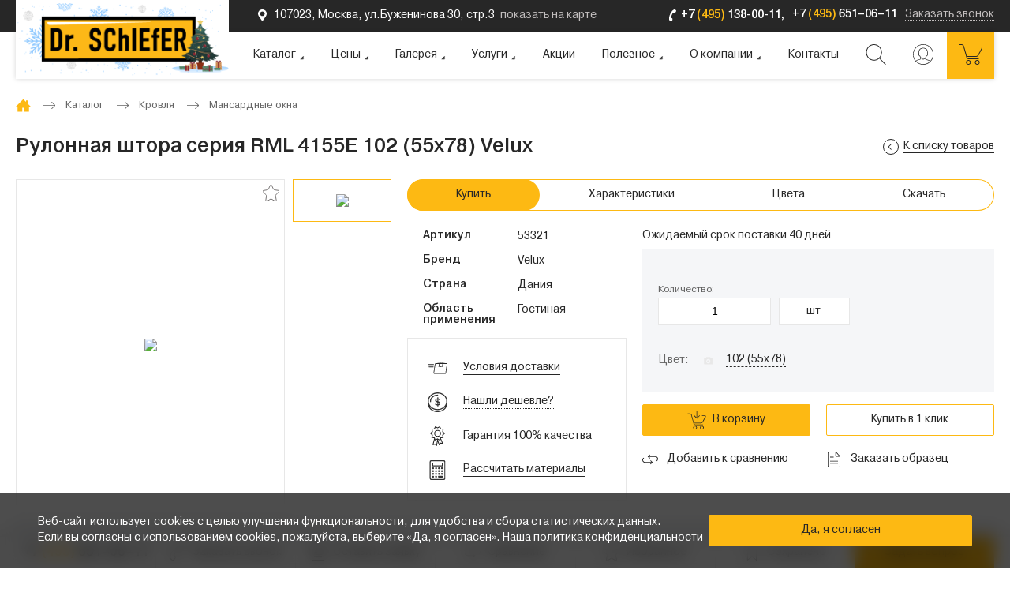

--- FILE ---
content_type: text/html; charset=UTF-8
request_url: https://www.schiefer.ru/catalog/rulonnaya-shtora-seriya-rml-4155e-velux-rml-102-55x78-daniya/
body_size: 66779
content:
<!DOCTYPE html>
<html lang="ru">

<head>
  <meta name="mailru-domain" content="4GPKCEEkagPuPe8M" />
  <meta name="viewport" content="width=device-width, initial-scale=1.0, user-scalable=no">
  <meta name="cmsmagazine" content="a20ba548f835fe67804c54da44e19294" />

  <title>Рулонная штора серия RML 4155E 102 (55x78) Velux  - купить в интернет-магазине в Москве Dr.Schiefer</title>
  <link rel="apple-touch-icon" sizes="57x57" href="/local/templates/schiefer/images/favicons/apple-icon-57x57.png">
  <link rel="apple-touch-icon" sizes="60x60" href="/local/templates/schiefer/images/favicons/apple-icon-60x60.png">
  <link rel="apple-touch-icon" sizes="72x72" href="/local/templates/schiefer/images/favicons/apple-icon-72x72.png">
  <link rel="apple-touch-icon" sizes="76x76" href="/local/templates/schiefer/images/favicons/apple-icon-76x76.png">
  <link rel="apple-touch-icon" sizes="114x114" href="/local/templates/schiefer/images/favicons/apple-icon-114x114.png">
  <link rel="apple-touch-icon" sizes="120x120" href="/local/templates/schiefer/images/favicons/apple-icon-120x120.png">
  <link rel="apple-touch-icon" sizes="144x144" href="/local/templates/schiefer/images/favicons/apple-icon-144x144.png">
  <link rel="apple-touch-icon" sizes="152x152" href="/local/templates/schiefer/images/favicons/apple-icon-152x152.png">
  <link rel="apple-touch-icon" sizes="180x180" href="/local/templates/schiefer/images/favicons/apple-icon-180x180.png">
  <link rel="icon" type="image/png" sizes="192x192" href="/local/templates/schiefer/images/favicons/android-icon-192x192.png">
  <link rel="icon" type="image/png" sizes="32x32" href="/local/templates/schiefer/images/favicons/favicon-32x32.png">
  <link rel="icon" type="image/png" sizes="96x96" href="/local/templates/schiefer/images/favicons/favicon-96x96.png">
  <link rel="icon" type="image/png" sizes="16x16" href="/local/templates/schiefer/images/favicons/favicon-16x16.png">
  <link rel="manifest" href="/local/templates/schiefer/images/favicons/manifest.json">
  <meta name="msapplication-TileColor" content="#ffffff">
  <meta name="msapplication-TileImage" content="/local/templates/schiefer/images/favicons/ms-icon-144x144.png">
  <meta name="theme-color" content="#ffffff">
  <meta http-equiv="Content-Type" content="text/html; charset=UTF-8" />
<meta name="robots" content="index, follow" />
<meta name="keywords" content="Dr.SChIEFER, доктор шифер, кровля, черепица, фасад, кирпич" />
<meta name="description" content="Хотите купить &amp;quot; Рулонная штора серия RML 4155E 102 (55x78) Velux &amp;quot;? Вам сюда!" />
<script data-skip-moving="true">(function(w, d, n) {var cl = "bx-core";var ht = d.documentElement;var htc = ht ? ht.className : undefined;if (htc === undefined || htc.indexOf(cl) !== -1){return;}var ua = n.userAgent;if (/(iPad;)|(iPhone;)/i.test(ua)){cl += " bx-ios";}else if (/Windows/i.test(ua)){cl += ' bx-win';}else if (/Macintosh/i.test(ua)){cl += " bx-mac";}else if (/Linux/i.test(ua) && !/Android/i.test(ua)){cl += " bx-linux";}else if (/Android/i.test(ua)){cl += " bx-android";}cl += (/(ipad|iphone|android|mobile|touch)/i.test(ua) ? " bx-touch" : " bx-no-touch");cl += w.devicePixelRatio && w.devicePixelRatio >= 2? " bx-retina": " bx-no-retina";if (/AppleWebKit/.test(ua)){cl += " bx-chrome";}else if (/Opera/.test(ua)){cl += " bx-opera";}else if (/Firefox/.test(ua)){cl += " bx-firefox";}ht.className = htc ? htc + " " + cl : cl;})(window, document, navigator);</script>


<link href="/bitrix/js/ui/design-tokens/dist/ui.design-tokens.min.css?171992681323463" type="text/css"  rel="stylesheet" />
<link href="/bitrix/js/ui/fonts/opensans/ui.font.opensans.min.css?16842243072320" type="text/css"  rel="stylesheet" />
<link href="/bitrix/js/main/popup/dist/main.popup.bundle.min.css?174116755926589" type="text/css"  rel="stylesheet" />
<link href="/bitrix/cache/css/s1/schiefer/page_4db689021dbb45e0aa4ac2a509a959a3/page_4db689021dbb45e0aa4ac2a509a959a3_v1.css?17411680013085" type="text/css"  rel="stylesheet" />
<link href="/bitrix/cache/css/s1/schiefer/template_19b927fb3a3e6a33b6ad4f91fd8cd0b1/template_19b927fb3a3e6a33b6ad4f91fd8cd0b1_v1.css?1766564809807141" type="text/css"  data-template-style="true" rel="stylesheet" />







<meta property="og:title" content="Рулонная штора серия RML 4155E 102 (55x78) Velux" />
<meta property="og:description" content="Рулонная штора серия RML 4155E" />
<meta property="og:image" content="https://www.schiefer.ru/upload/iblock/dd8/4bb43681_735a_11e6_a03b_00155d02d200_75317a07_95a7_11e8_900d_6c626da_d3c0b.resize1.jpeg" />
<meta property="og:image:height" content="500" />
<meta property="og:image:width" content="500" />
<meta property="og:type" content="website" />
<meta property="og:url" content="https://www.schiefer.ru/catalog/rulonnaya-shtora-seriya-rml-4155e-velux-rml-102-55x78-daniya/" />
<link rel="canonical" href="https://www.schiefer.ru/catalog/rulonnaya-shtora-seriya-rml-4155e-velux-rml-102-55x78-daniya/"/>

<script type='application/ld+json'> 
{
  "@context": "http://www.schema.org",
  "@type": "Product",
  "mpn": "00000007970",
  "sku": "00000007970",
  "brand":  {
		"@type" : "Brand",
		"name" : "Velux"
  },
  "name": "Рулонная штора серия RML 4155E 102 (55x78) Velux",
  "image": "https://www.schiefer.ru",
  "description": "Рулонная штора серия RML 4155E",
  	"offers" : {
		"@type" : "Offer",
		"priceCurrency" : "RUB",
		"price" : "",
		"itemCondition": "http://schema.org/UsedCondition",
        "availability": "http://schema.org/OutOfStock",
		"url": "https://www.schiefer.ru/catalog//rulonnaya-shtora-seriya-rml-4155e-velux-rml-102-55x78-daniya/",
		"priceValidUntil": "2039-12-31"
	}
}
 </script>

                              <link rel="preload" href="/local/templates/schiefer/build/fonts/PragmaticaC-Bold.woff2" as="font" crossorigin>
  <link rel="preload" href="/local/templates/schiefer/build/fonts/PragmaticaLightC-Bold.woff2" as="font" crossorigin>
  <link rel="preload" href="/local/templates/schiefer/build/fonts/PragmaticaC.woff2" as="font" crossorigin>
  <link rel="preload" href="/local/templates/schiefer/build/fonts/rouble.woff2" as="font" crossorigin>
</head>

<body class="">  <div id="panel"></div>
  <div class="" id='svg-sprite' style="display: none;"></div>
  <header>
    <div class="header ">      <div class="header-top">
        <div class="container">
          <div class="header-top__wrap">
            <a href="/contacts/" class="header-top__left">
              <span class="header-top__address">
                <svg class="i-icon header-top__address-icon">
                  <use xlink:href="#map_header"></use>
                </svg>
                <span class="header-top__address-text">
                  107023, Москва, ул.Буженинова 30, стр.3
                </span>
              </span>
              <span class="header-top__link-wrap">
                <span class="header-top__link">показать на карте</span>
              </span>
            </a>
            <span class="header-top__phone--container">
              <a href="tel:+74951380011">
                <span class="styled-phone header-top__phone">
                  <svg class="i-icon styled-phone__icon">
                    <use xlink:href="#telephone_header"></use>
                  </svg>
                  <span class="styled-phone__number">
                    +7 <span class="styled-phone__yellow">(495)</span> 138-00-11,
                  </span>
                </span>
              </a>
              <a href="tel:+74956510611">
                <span class="styled-phone header-top__phone">
                  <span class="styled-phone__number">
                    +7 <span class="styled-phone__yellow">(495)</span> 651–06–11
                  </span>
                </span>
              </a>
              <a href="#form-callback" class="header-top__right modal-popup">
                <span class="header-top__link-wrap">
                  <span class="header-top__link">Заказать звонок</span>
                </span>
              </a>
            </span>
          </div>
        </div>
      </div>
      <div class="header-main">
        <div class="container">
          <div class="header-main__wrap">
            <div class="header-main__mobile-btn" data-mobile-menu-btn>
              <div class="header-main__mobile-btn-line"></div>
              <div class="header-main__mobile-btn-line"></div>
              <div class="header-main__mobile-btn-line"></div>
            </div>
            <div class="header-main__logo">
              <a href="/" class="header-main__logo-link">
                <img src="/local/templates/schiefer/images/NY2023/Logo_NY_2023.png" class="i-icon header-main__logo-icon ny"/>
              </a>
            </div>
            <div class="header-main__menu">
              
<ul class="header-main__menu-list header-menu" itemscope itemtype="http://schema.org/SiteNavigationElement">
	<li class="header-menu__item header-menu__item--sub header-menu__item--full">
	  <a itemprop="url" href="/catalog/" class="header-menu__link">
		<span itemprop="name" class="header-menu__text">
		  Каталог		  <span class="header-menu__arrow">

		  </span>
		</span>
	  </a>
	  		<div class="header-menu__sub-menu header-menu__sub-menu--full">
		  			<ul class="header-menu__sub-list">
			  				<li itemprop="name" class="header-menu__sub-item active" data-catalog-item='2'>
				  <a itemprop="url" href="/catalog/krovlya/" class="header-menu__sub-link">
					Кровля				  </a>
				</li>
			  				<li itemprop="name" class="header-menu__sub-item " data-catalog-item='13'>
				  <a itemprop="url" href="/catalog/krovelnye-metally/" class="header-menu__sub-link">
					Кровельные металлы				  </a>
				</li>
			  				<li itemprop="name" class="header-menu__sub-item " data-catalog-item='21'>
				  <a itemprop="url" href="/catalog/plitka/" class="header-menu__sub-link">
					Плитка				  </a>
				</li>
			  				<li itemprop="name" class="header-menu__sub-item " data-catalog-item='25'>
				  <a itemprop="url" href="/catalog/landshaft/" class="header-menu__sub-link">
					Ландшафт				  </a>
				</li>
			  				<li itemprop="name" class="header-menu__sub-item " data-catalog-item='30'>
				  <a itemprop="url" href="/catalog/kirpich/" class="header-menu__sub-link">
					Кирпич				  </a>
				</li>
			  				<li itemprop="name" class="header-menu__sub-item " data-catalog-item='32'>
				  <a itemprop="url" href="/catalog/ventfasady/" class="header-menu__sub-link">
					Фасады				  </a>
				</li>
			  				<li itemprop="name" class="header-menu__sub-item " data-catalog-item='39'>
				  <a itemprop="url" href="/catalog/vodostochnye-sistemy/" class="header-menu__sub-link">
					Водосточные системы				  </a>
				</li>
			  				<li itemprop="name" class="header-menu__sub-item " data-catalog-item='44'>
				  <a itemprop="url" href="/catalog/stroitelnye-smesi/" class="header-menu__sub-link">
					Строительные смеси				  </a>
				</li>
			  			</ul>
			<div class="header-menu__sub-sub-menu">
			  				<div class="header-menu__sub-sub-menu-wrap active" data-catalog-body='2'>
				  <ul class="header-menu__sub-sub-list">
										  <li itemprop="name" class="header-menu__sub-sub-item">
						<a itemprop="url" href="/catalog/krovlya/keramicheskaya-cherepitsa/" class="header-menu__sub-sub-link">
						  Керамическая черепица						</a>
					  </li>
										  <li itemprop="name" class="header-menu__sub-sub-item">
						<a itemprop="url" href="/catalog/krovlya/naturalnaya-cherepitsa/" class="header-menu__sub-sub-link">
						  Натуральная черепица						</a>
					  </li>
										  <li itemprop="name" class="header-menu__sub-sub-item">
						<a itemprop="url" href="/catalog/krovlya/ukrasheniya/" class="header-menu__sub-sub-link">
						  Украшения						</a>
					  </li>
										  <li itemprop="name" class="header-menu__sub-sub-item">
						<a itemprop="url" href="/catalog/krovlya/modulnaya-cherepitsa/" class="header-menu__sub-sub-link">
						  Модульная черепица						</a>
					  </li>
										  <li itemprop="name" class="header-menu__sub-sub-item">
						<a itemprop="url" href="/catalog/krovlya/krovelnye-komplektuyushchie/" class="header-menu__sub-sub-link">
						  Кровельные комплектующие						</a>
					  </li>
										  <li itemprop="name" class="header-menu__sub-sub-item">
						<a itemprop="url" href="/catalog/krovlya/slantsevaya-krovlya/" class="header-menu__sub-sub-link">
						  Сланцевая кровля						</a>
					  </li>
										  <li itemprop="name" class="header-menu__sub-sub-item">
						<a itemprop="url" href="/catalog/krovlya/izolyatsionnye-materialy/" class="header-menu__sub-sub-link">
						  Изоляционные материалы						</a>
					  </li>
										  <li itemprop="name" class="header-menu__sub-sub-item">
						<a itemprop="url" href="/catalog/krovlya/sistemy-bezopasnosti/" class="header-menu__sub-sub-link">
						  Системы безопасности						</a>
					  </li>
										  <li itemprop="name" class="header-menu__sub-sub-item">
						<a itemprop="url" href="/catalog/krovlya/instrument-krovelshchika/" class="header-menu__sub-sub-link">
						  Инструмент кровельщика						</a>
					  </li>
										  <li itemprop="name" class="header-menu__sub-sub-item">
						<a itemprop="url" href="/catalog/krovlya/mansardnye-okna/?arrFilter_P8_MIN=&arrFilter_P8_MAX=&arrFilter_421_373492343=Y&arrFilter_502_MIN=&arrFilter_502_MAX=&arrFilter_503_MIN=&arrFilter_503_MAX=&set_filter=%D0%9F%D0%BE%D0%BA%D0%B0%D0%B7%D0%B0%D1%82%D1%8C" class="header-menu__sub-sub-link">
						  Мансардные окна						</a>
					  </li>
									  </ul>
				                        					  <div class="header-menu__action">
						<div class="header-menu__action-left">
						  <div class="header-menu__action-img" style="position:relative;overflow:hidden">
							                              <a href="/prices/actions/pyataya_testovaya_aktsiya_/">
							<img src="/upload/iblock/f9f/Gifiu.gif" alt="">
                              </a>
						  </div>
						</div>
						<div class="header-menu__action-right">
						  <div class="header-menu__action-right-content">
							<a href="/actions/keramicheskaya_cherepitsa_v_nalichii/" class="header-menu__action-title">
							  Немецкая керамическая черепица в большом ассортименте							</a>
                                                            						  </div>
						  <div itemprop="name" class="header-menu__action-link">
							<a itemprop="url" href="/prices/actions/" class="rounded-link">
							  <span class="rounded-link__text">
								Все акции
							  </span>
							  <div class="rounded-link__arrow rounded-arrow"></div>
							</a>
						  </div>
						</div>
					  </div>
				  				</div>
			  				<div class="header-menu__sub-sub-menu-wrap " data-catalog-body='13'>
				  <ul class="header-menu__sub-sub-list">
										  <li itemprop="name" class="header-menu__sub-sub-item">
						<a itemprop="url" href="/catalog/krovelnye-metally/krovelnyy-alyuminiy/" class="header-menu__sub-sub-link">
						  Кровельный алюминий						</a>
					  </li>
										  <li itemprop="name" class="header-menu__sub-sub-item">
						<a itemprop="url" href="/catalog/krovelnye-metally/krovelnaya-med/" class="header-menu__sub-sub-link">
						  Кровельная медь						</a>
					  </li>
										  <li itemprop="name" class="header-menu__sub-sub-item">
						<a itemprop="url" href="/catalog/krovelnye-metally/komplektuyushchie-dlya-faltsa/" class="header-menu__sub-sub-link">
						  Комплектующие для фальца						</a>
					  </li>
										  <li itemprop="name" class="header-menu__sub-sub-item">
						<a itemprop="url" href="/catalog/krovelnye-metally/krovelnyy-tsink-titan/" class="header-menu__sub-sub-link">
						  Кровельный цинк-титан						</a>
					  </li>
										  <li itemprop="name" class="header-menu__sub-sub-item">
						<a itemprop="url" href="/catalog/krovelnye-metally/faltsevaya-stal/" class="header-menu__sub-sub-link">
						  Фальцевая сталь						</a>
					  </li>
										  <li itemprop="name" class="header-menu__sub-sub-item">
						<a itemprop="url" href="/catalog/krovelnye-metally/nerzhaveyushchaya-stal/" class="header-menu__sub-sub-link">
						  Нержавеющая сталь						</a>
					  </li>
										  <li itemprop="name" class="header-menu__sub-sub-item">
						<a itemprop="url" href="/catalog/krovelnye-metally/krovelnaya-shashka/" class="header-menu__sub-sub-link">
						  Кровельная шашка						</a>
					  </li>
									  </ul>
				                        					  <div class="header-menu__action">
						<div class="header-menu__action-left">
						  <div class="header-menu__action-img" style="position:relative;overflow:hidden">
							                              <a href="/prices/actions/pyataya_testovaya_aktsiya_/">
							<img src="/upload/iblock/0bc/e846jqs9nczxqkje241rb3eld04a9kzo/sasasa.png" alt="">
                              </a>
						  </div>
						</div>
						<div class="header-menu__action-right">
						  <div class="header-menu__action-right-content">
							<a href="/actions/ckidka_na_kvadratnye_vodostochnye_sistemy_orima/" class="header-menu__action-title">
							  Cкидка на квадратные водосточные системы ORIMA							</a>
                                                            						  </div>
						  <div itemprop="name" class="header-menu__action-link">
							<a itemprop="url" href="/prices/actions/" class="rounded-link">
							  <span class="rounded-link__text">
								Все акции
							  </span>
							  <div class="rounded-link__arrow rounded-arrow"></div>
							</a>
						  </div>
						</div>
					  </div>
				  				</div>
			  				<div class="header-menu__sub-sub-menu-wrap " data-catalog-body='21'>
				  <ul class="header-menu__sub-sub-list">
										  <li itemprop="name" class="header-menu__sub-sub-item">
						<a itemprop="url" href="/catalog/plitka/fasadnaya-plitka/" class="header-menu__sub-sub-link">
						  Фасадная плитка						</a>
					  </li>
										  <li itemprop="name" class="header-menu__sub-sub-item">
						<a itemprop="url" href="/catalog/plitka/napolnaya-plitka-i-stupeni/" class="header-menu__sub-sub-link">
						  Напольная плитка и ступени						</a>
					  </li>
										  <li itemprop="name" class="header-menu__sub-sub-item">
						<a itemprop="url" href="/catalog/plitka/proizvodstvennaya-plitka/" class="header-menu__sub-sub-link">
						  Производственная плитка						</a>
					  </li>
									  </ul>
				                        					  <div class="header-menu__action">
						<div class="header-menu__action-left">
						  <div class="header-menu__action-img" style="position:relative;overflow:hidden">
														<div class="offer-item__labels">
								<div class="b-label b-label--sale" style="padding:6px 11px 6px 20px">
								  <div class="b-label__wrap">
									Скидка 25%
								  </div>
								</div>
							  </div>
							                              <a href="/prices/actions/pyataya_testovaya_aktsiya_/">
							<img src="/upload/iblock/ded/jagg31adi50cv2srloxv23870ygvs9i4/photo_2025_12_01_11_38_161.jpg" alt="">
                              </a>
						  </div>
						</div>
						<div class="header-menu__action-right">
						  <div class="header-menu__action-right-content">
							<a href="/actions/25_na_mansardnye_okna_roto/" class="header-menu__action-title">
							  Скидка 25% на мансардные окна Roto — это отличная возможность обновить вашу мансарду!							</a>
                                                            						  </div>
						  <div itemprop="name" class="header-menu__action-link">
							<a itemprop="url" href="/prices/actions/" class="rounded-link">
							  <span class="rounded-link__text">
								Все акции
							  </span>
							  <div class="rounded-link__arrow rounded-arrow"></div>
							</a>
						  </div>
						</div>
					  </div>
				  				</div>
			  				<div class="header-menu__sub-sub-menu-wrap " data-catalog-body='25'>
				  <ul class="header-menu__sub-sub-list">
										  <li itemprop="name" class="header-menu__sub-sub-item">
						<a itemprop="url" href="/catalog/landshaft/trotuarnaya-plitka/" class="header-menu__sub-sub-link">
						  Тротуарная плитка						</a>
					  </li>
										  <li itemprop="name" class="header-menu__sub-sub-item">
						<a itemprop="url" href="/catalog/landshaft/terrasnye-elementy/" class="header-menu__sub-sub-link">
						  Террасные элементы						</a>
					  </li>
										  <li itemprop="name" class="header-menu__sub-sub-item">
						<a itemprop="url" href="/catalog/landshaft/trotuarnyy-kirpich/" class="header-menu__sub-sub-link">
						  Тротуарный кирпич						</a>
					  </li>
										  <li itemprop="name" class="header-menu__sub-sub-item">
						<a itemprop="url" href="/catalog/landshaft/bruschatka/" class="header-menu__sub-sub-link">
						  Брусчатка						</a>
					  </li>
									  </ul>
				                        					  <div class="header-menu__action">
						<div class="header-menu__action-left">
						  <div class="header-menu__action-img" style="position:relative;overflow:hidden">
							                              <a href="/prices/actions/pyataya_testovaya_aktsiya_/">
							<img src="/upload/iblock/f9f/Gifiu.gif" alt="">
                              </a>
						  </div>
						</div>
						<div class="header-menu__action-right">
						  <div class="header-menu__action-right-content">
							<a href="/actions/keramicheskaya_cherepitsa_v_nalichii/" class="header-menu__action-title">
							  Немецкая керамическая черепица в большом ассортименте							</a>
                                                            						  </div>
						  <div itemprop="name" class="header-menu__action-link">
							<a itemprop="url" href="/prices/actions/" class="rounded-link">
							  <span class="rounded-link__text">
								Все акции
							  </span>
							  <div class="rounded-link__arrow rounded-arrow"></div>
							</a>
						  </div>
						</div>
					  </div>
				  				</div>
			  				<div class="header-menu__sub-sub-menu-wrap " data-catalog-body='30'>
				  <ul class="header-menu__sub-sub-list">
										  <li itemprop="name" class="header-menu__sub-sub-item">
						<a itemprop="url" href="/catalog/kirpich/oblitsovochnyy-kirpich/" class="header-menu__sub-sub-link">
						  Облицовочный кирпич						</a>
					  </li>
									  </ul>
				                        					  <div class="header-menu__action">
						<div class="header-menu__action-left">
						  <div class="header-menu__action-img" style="position:relative;overflow:hidden">
							                              <a href="/prices/actions/pyataya_testovaya_aktsiya_/">
							<img src="/upload/iblock/f9f/Gifiu.gif" alt="">
                              </a>
						  </div>
						</div>
						<div class="header-menu__action-right">
						  <div class="header-menu__action-right-content">
							<a href="/actions/keramicheskaya_cherepitsa_v_nalichii/" class="header-menu__action-title">
							  Немецкая керамическая черепица в большом ассортименте							</a>
                                                            						  </div>
						  <div itemprop="name" class="header-menu__action-link">
							<a itemprop="url" href="/prices/actions/" class="rounded-link">
							  <span class="rounded-link__text">
								Все акции
							  </span>
							  <div class="rounded-link__arrow rounded-arrow"></div>
							</a>
						  </div>
						</div>
					  </div>
				  				</div>
			  				<div class="header-menu__sub-sub-menu-wrap " data-catalog-body='32'>
				  <ul class="header-menu__sub-sub-list">
										  <li itemprop="name" class="header-menu__sub-sub-item">
						<a itemprop="url" href="/catalog/ventfasady/klinkernye-paneli/" class="header-menu__sub-sub-link">
						  Клинкерные панели						</a>
					  </li>
										  <li itemprop="name" class="header-menu__sub-sub-item">
						<a itemprop="url" href="/catalog/ventfasady/fibrotsementnye-listy/" class="header-menu__sub-sub-link">
						  Фиброцементные листы						</a>
					  </li>
										  <li itemprop="name" class="header-menu__sub-sub-item">
						<a itemprop="url" href="/catalog/ventfasady/slanets-dlya-fasada/" class="header-menu__sub-sub-link">
						  Сланец для фасада						</a>
					  </li>
										  <li itemprop="name" class="header-menu__sub-sub-item">
						<a itemprop="url" href="/catalog/ventfasady/keramicheskie-paneli/" class="header-menu__sub-sub-link">
						  Керамические панели						</a>
					  </li>
										  <li itemprop="name" class="header-menu__sub-sub-item">
						<a itemprop="url" href="/catalog/ventfasady/alyuminiy-dlya-fasada/" class="header-menu__sub-sub-link">
						  Алюминий для фасада						</a>
					  </li>
										  <li itemprop="name" class="header-menu__sub-sub-item">
						<a itemprop="url" href="/catalog/ventfasady/fasadnyy-kamen/" class="header-menu__sub-sub-link">
						  Фасадный камень						</a>
					  </li>
									  </ul>
				                        					  <div class="header-menu__action">
						<div class="header-menu__action-left">
						  <div class="header-menu__action-img" style="position:relative;overflow:hidden">
							                              <a href="/prices/actions/pyataya_testovaya_aktsiya_/">
							<img src="/upload/iblock/0bc/e846jqs9nczxqkje241rb3eld04a9kzo/sasasa.png" alt="">
                              </a>
						  </div>
						</div>
						<div class="header-menu__action-right">
						  <div class="header-menu__action-right-content">
							<a href="/actions/ckidka_na_kvadratnye_vodostochnye_sistemy_orima/" class="header-menu__action-title">
							  Cкидка на квадратные водосточные системы ORIMA							</a>
                                                            						  </div>
						  <div itemprop="name" class="header-menu__action-link">
							<a itemprop="url" href="/prices/actions/" class="rounded-link">
							  <span class="rounded-link__text">
								Все акции
							  </span>
							  <div class="rounded-link__arrow rounded-arrow"></div>
							</a>
						  </div>
						</div>
					  </div>
				  				</div>
			  				<div class="header-menu__sub-sub-menu-wrap " data-catalog-body='39'>
				  <ul class="header-menu__sub-sub-list">
										  <li itemprop="name" class="header-menu__sub-sub-item">
						<a itemprop="url" href="/catalog/vodostochnye-sistemy/alyuminievyy-vodostok/" class="header-menu__sub-sub-link">
						  Алюминиевый водосток						</a>
					  </li>
										  <li itemprop="name" class="header-menu__sub-sub-item">
						<a itemprop="url" href="/catalog/vodostochnye-sistemy/mednyy-vodostok_1/" class="header-menu__sub-sub-link">
						  Медный водосток						</a>
					  </li>
										  <li itemprop="name" class="header-menu__sub-sub-item">
						<a itemprop="url" href="/catalog/vodostochnye-sistemy/stalnoy-vodostok/" class="header-menu__sub-sub-link">
						  Стальной водосток						</a>
					  </li>
										  <li itemprop="name" class="header-menu__sub-sub-item">
						<a itemprop="url" href="/catalog/vodostochnye-sistemy/vodostok-iz-titan-tsinka/" class="header-menu__sub-sub-link">
						  Водосток из титан-цинка						</a>
					  </li>
									  </ul>
				                        					  <div class="header-menu__action">
						<div class="header-menu__action-left">
						  <div class="header-menu__action-img" style="position:relative;overflow:hidden">
							                              <a href="/prices/actions/pyataya_testovaya_aktsiya_/">
							<img src="/upload/iblock/0bc/e846jqs9nczxqkje241rb3eld04a9kzo/sasasa.png" alt="">
                              </a>
						  </div>
						</div>
						<div class="header-menu__action-right">
						  <div class="header-menu__action-right-content">
							<a href="/actions/ckidka_na_kvadratnye_vodostochnye_sistemy_orima/" class="header-menu__action-title">
							  Cкидка на квадратные водосточные системы ORIMA							</a>
                                                            						  </div>
						  <div itemprop="name" class="header-menu__action-link">
							<a itemprop="url" href="/prices/actions/" class="rounded-link">
							  <span class="rounded-link__text">
								Все акции
							  </span>
							  <div class="rounded-link__arrow rounded-arrow"></div>
							</a>
						  </div>
						</div>
					  </div>
				  				</div>
			  				<div class="header-menu__sub-sub-menu-wrap " data-catalog-body='44'>
				  <ul class="header-menu__sub-sub-list">
										  <li itemprop="name" class="header-menu__sub-sub-item">
						<a itemprop="url" href="/catalog/stroitelnye-smesi/sukhie-smesi_1/" class="header-menu__sub-sub-link">
						  Сухие смеси						</a>
					  </li>
									  </ul>
				                        					  <div class="header-menu__action">
						<div class="header-menu__action-left">
						  <div class="header-menu__action-img" style="position:relative;overflow:hidden">
														<div class="offer-item__labels">
								<div class="b-label b-label--sale" style="padding:6px 11px 6px 20px">
								  <div class="b-label__wrap">
									Скидка 25%
								  </div>
								</div>
							  </div>
							                              <a href="/prices/actions/pyataya_testovaya_aktsiya_/">
							<img src="/upload/iblock/ded/jagg31adi50cv2srloxv23870ygvs9i4/photo_2025_12_01_11_38_161.jpg" alt="">
                              </a>
						  </div>
						</div>
						<div class="header-menu__action-right">
						  <div class="header-menu__action-right-content">
							<a href="/actions/25_na_mansardnye_okna_roto/" class="header-menu__action-title">
							  Скидка 25% на мансардные окна Roto — это отличная возможность обновить вашу мансарду!							</a>
                                                            						  </div>
						  <div itemprop="name" class="header-menu__action-link">
							<a itemprop="url" href="/prices/actions/" class="rounded-link">
							  <span class="rounded-link__text">
								Все акции
							  </span>
							  <div class="rounded-link__arrow rounded-arrow"></div>
							</a>
						  </div>
						</div>
					  </div>
				  				</div>
			  			</div>
		  		</div>
	  	</li>
	<li class="header-menu__item header-menu__item--sub ">
	  <a itemprop="url" href="/prices/" class="header-menu__link">
		<span itemprop="name" class="header-menu__text">
		  Цены		  <span class="header-menu__arrow">

		  </span>
		</span>
	  </a>
	  		<div class="header-menu__sub-menu ">
		  			<ul class="header-menu__sub-list">
			  				<li itemprop="name" class="header-menu__sub-item " data-catalog-item='47'>
				  <a itemprop="url" href="/prices/price-lists/" class="header-menu__sub-link">
					Розничные прайс-листы				  </a>
				</li>
			  			</ul>
		  		</div>
	  	</li>
	<li class="header-menu__item header-menu__item--sub ">
	  <a itemprop="url" href="/gallery/" class="header-menu__link">
		<span itemprop="name" class="header-menu__text">
		  Галерея		  <span class="header-menu__arrow">

		  </span>
		</span>
	  </a>
	  		<div class="header-menu__sub-menu ">
		  			<ul class="header-menu__sub-list">
			  				<li itemprop="name" class="header-menu__sub-item " data-catalog-item='49'>
				  <a itemprop="url" href="/gallery/photogallery/" class="header-menu__sub-link">
					Фотогалерея				  </a>
				</li>
			  				<li itemprop="name" class="header-menu__sub-item " data-catalog-item='50'>
				  <a itemprop="url" href="/gallery/portfolio/" class="header-menu__sub-link">
					Портфолио				  </a>
				</li>
			  			</ul>
		  		</div>
	  	</li>
	<li class="header-menu__item header-menu__item--sub ">
	  <a itemprop="url" href="/services/" class="header-menu__link">
		<span itemprop="name" class="header-menu__text">
		  Услуги		  <span class="header-menu__arrow">

		  </span>
		</span>
	  </a>
	  		<div class="header-menu__sub-menu ">
		  			<ul class="header-menu__sub-list">
			  				<li itemprop="name" class="header-menu__sub-item " data-catalog-item='52'>
				  <a itemprop="url" href="/services/delivery/" class="header-menu__sub-link">
					Доставка				  </a>
				</li>
			  				<li itemprop="name" class="header-menu__sub-item " data-catalog-item='53'>
				  <a itemprop="url" href="/services/calculate/" class="header-menu__sub-link">
					Расчет				  </a>
				</li>
			  				<li itemprop="name" class="header-menu__sub-item " data-catalog-item='54'>
				  <a itemprop="url" href="/services/inspection/" class="header-menu__sub-link">
					Инспекция				  </a>
				</li>
			  				<li itemprop="name" class="header-menu__sub-item " data-catalog-item='55'>
				  <a itemprop="url" href="/services/assembling/" class="header-menu__sub-link">
					Монтаж				  </a>
				</li>
			  				<li itemprop="name" class="header-menu__sub-item " data-catalog-item='56'>
				  <a itemprop="url" href="/services/architects/" class="header-menu__sub-link">
					Архитекторам				  </a>
				</li>
			  				<li itemprop="name" class="header-menu__sub-item " data-catalog-item='57'>
				  <a itemprop="url" href="/services/dealers/" class="header-menu__sub-link">
					Дилерам				  </a>
				</li>
			  				<li itemprop="name" class="header-menu__sub-item " data-catalog-item='58'>
				  <a itemprop="url" href="/services/investors/" class="header-menu__sub-link">
					Инвесторам				  </a>
				</li>
			  				<li itemprop="name" class="header-menu__sub-item " data-catalog-item='59'>
				  <a itemprop="url" href="/services/builders/" class="header-menu__sub-link">
					Строителям				  </a>
				</li>
			  				<li itemprop="name" class="header-menu__sub-item " data-catalog-item='60'>
				  <a itemprop="url" href="/services/developers/" class="header-menu__sub-link">
					Застройщикам				  </a>
				</li>
			  			</ul>
		  		</div>
	  	</li>
	<li class="header-menu__item  ">
	  <a itemprop="url" href="/actions/" class="header-menu__link">
		<span itemprop="name" class="header-menu__text">
		  Акции		  <span class="header-menu__arrow">

		  </span>
		</span>
	  </a>
	  	</li>
	<li class="header-menu__item header-menu__item--sub ">
	  <a itemprop="url" href="/information/" class="header-menu__link">
		<span itemprop="name" class="header-menu__text">
		  Полезное		  <span class="header-menu__arrow">

		  </span>
		</span>
	  </a>
	  		<div class="header-menu__sub-menu ">
		  			<ul class="header-menu__sub-list">
			  				<li itemprop="name" class="header-menu__sub-item " data-catalog-item='63'>
				  <a itemprop="url" href="/information/articles/" class="header-menu__sub-link">
					Статьи				  </a>
				</li>
			  				<li itemprop="name" class="header-menu__sub-item " data-catalog-item='64'>
				  <a itemprop="url" href="/information/booklets/" class="header-menu__sub-link">
					Буклеты				  </a>
				</li>
			  				<li itemprop="name" class="header-menu__sub-item " data-catalog-item='65'>
				  <a itemprop="url" href="/information/solutions/" class="header-menu__sub-link">
					Узлы и решения				  </a>
				</li>
			  				<li itemprop="name" class="header-menu__sub-item " data-catalog-item='66'>
				  <a itemprop="url" href="/information/certificates_of_quality/" class="header-menu__sub-link">
					Сертификаты качества				  </a>
				</li>
			  				<li itemprop="name" class="header-menu__sub-item " data-catalog-item='67'>
				  <a itemprop="url" href="/information/video/" class="header-menu__sub-link">
					Видео				  </a>
				</li>
			  				<li itemprop="name" class="header-menu__sub-item " data-catalog-item='68'>
				  <a itemprop="url" href="/information/links/" class="header-menu__sub-link">
					Другие сайты				  </a>
				</li>
			  				<li itemprop="name" class="header-menu__sub-item " data-catalog-item='69'>
				  <a itemprop="url" href="/information/feedback/" class="header-menu__sub-link">
					Отзывы				  </a>
				</li>
			  			</ul>
		  		</div>
	  	</li>
	<li class="header-menu__item header-menu__item--sub ">
	  <a itemprop="url" href="/company/" class="header-menu__link">
		<span itemprop="name" class="header-menu__text">
		  О компании		  <span class="header-menu__arrow">

		  </span>
		</span>
	  </a>
	  		<div class="header-menu__sub-menu ">
		  			<ul class="header-menu__sub-list">
			  				<li itemprop="name" class="header-menu__sub-item " data-catalog-item='71'>
				  <a itemprop="url" href="/company/news/" class="header-menu__sub-link">
					Новости				  </a>
				</li>
			  				<li itemprop="name" class="header-menu__sub-item " data-catalog-item='72'>
				  <a itemprop="url" href="/company/story/" class="header-menu__sub-link">
					История				  </a>
				</li>
			  				<li itemprop="name" class="header-menu__sub-item " data-catalog-item='73'>
				  <a itemprop="url" href="/company/brands/" class="header-menu__sub-link">
					Бренды				  </a>
				</li>
			  				<li itemprop="name" class="header-menu__sub-item " data-catalog-item='74'>
				  <a itemprop="url" href="/company/team/" class="header-menu__sub-link">
					Команда				  </a>
				</li>
			  				<li itemprop="name" class="header-menu__sub-item " data-catalog-item='75'>
				  <a itemprop="url" href="/company/certificates/" class="header-menu__sub-link">
					Сертификаты				  </a>
				</li>
			  				<li itemprop="name" class="header-menu__sub-item " data-catalog-item='76'>
				  <a itemprop="url" href="/gallery/portfolio/" class="header-menu__sub-link">
					Портфолио				  </a>
				</li>
			  				<li itemprop="name" class="header-menu__sub-item " data-catalog-item='77'>
				  <a itemprop="url" href="/company/requisites/" class="header-menu__sub-link">
					Реквизиты				  </a>
				</li>
			  			</ul>
		  		</div>
	  	</li>
	<li class="header-menu__item  ">
	  <a itemprop="url" href="/contacts/" class="header-menu__link">
		<span itemprop="name" class="header-menu__text">
		  Контакты		  <span class="header-menu__arrow">

		  </span>
		</span>
	  </a>
	  	</li>

	
	<li class="header-menu__item header-menu__item--sub header-menu__item--additional">
	<a href="#" class="header-menu__link">
	  <span class="header-menu__text">
		Еще
		<span class="header-menu__arrow">
		</span>
	  </span>
	</a>
	<div class="header-menu__sub-menu">
	  <ul class="header-menu__sub-list">
		<li class="header-menu__sub-item">
		  <a href="javascript:void(0)" onclick="return: false;" class="header-menu__sub-link">
			О компании
		  </a>
		  <div class="header-menu__sub-item-list">
			<ul class="header-menu__sub-list">
            <li class="header-menu__sub-item">
				  <a href="/company/" class="header-menu__sub-link">
					Наша компания				  </a>
				</li>
			  	<li class="header-menu__sub-item">
				  <a href="/company/brands/" class="header-menu__sub-link">
					Бренды				  </a>
				</li>
			  	<li class="header-menu__sub-item">
				  <a href="/company/certificates/" class="header-menu__sub-link">
					Сертификаты				  </a>
				</li>
			  	<li class="header-menu__sub-item">
				  <a href="/company/faq/" class="header-menu__sub-link">
					Вопросы и ответы				  </a>
				</li>
			  	<li class="header-menu__sub-item">
				  <a href="/company/news/" class="header-menu__sub-link">
					Новости				  </a>
				</li>
			  	<li class="header-menu__sub-item">
				  <a href="/gallery/portfolio/" class="header-menu__sub-link">
					Портфолио				  </a>
				</li>
			  	<li class="header-menu__sub-item">
				  <a href="/company/requisites/" class="header-menu__sub-link">
					Реквизиты				  </a>
				</li>
			  	<li class="header-menu__sub-item">
				  <a href="/company/story/" class="header-menu__sub-link">
					История				  </a>
				</li>
				<li class="header-menu__sub-item">
				  <a href="/company/team/" class="header-menu__sub-link">
					Команда				  </a>
				</li>
			</ul>
		  </div>
		</li>
		<li class="header-menu__sub-item">
		  <a href="/contacts/" class="header-menu__sub-link">
			Контакты
		  </a>
		</li>
	  </ul>
	</div>
  </li>
</ul>
              <div class="header-main__funcs">
                <div class="header-main__funcs-item header-main__funcs-item--search" data-header-search-btn>
	<form class="input-search" action="/search/index.php">
		<div class="header-search" data-header-search>
			<div class="header-search__input-wrap">
				<input id="title-search-input" type="text"  class="header-search__input" name="q" value="" autocomplete="off" />
				<div class="header-search__results" id="title-search"></div>
			</div>
			<div class="header-search__btn-wrap">
				<button type="submit" name="s" class="header-search__btn">
					<svg class="i-icon">
						<use xlink:href="#search_header"></use>
					</svg>
				</button>
			</div>
		</div>
	</form>
	<svg class="i-icon">
		<use xlink:href="#search_header"></use>
	</svg>
</div>
                                  <a href="#auth-modal" class="header-main__funcs-item header-main__funcs-item--auth modal-popup">
                    <svg class="i-icon">
                      <use xlink:href="#profile_header"></use>
                    </svg>
                  </a>
                                <span onclick="document.location.href ='/personal/cart/'" class="header-main__funcs-item header-main__funcs-item--cart" data-header-cart-btn>
                  <svg class="i-icon">
                    <use xlink:href="#cart_header"></use>
                  </svg>
                  <a href="/personal/cart/">
                    <span id="bx_basketFKauiI"><!--'start_frame_cache_bx_basketFKauiI'--><!--'end_frame_cache_bx_basketFKauiI'--></span>
                  </a>
                </span>
              </div>
            </div>
          </div>
          <div class="small-cart" data-header-cart id="bx_basketT0kNhm"><!--'start_frame_cache_bx_basketT0kNhm'--><!--'end_frame_cache_bx_basketT0kNhm'--></div>
        </div>
      </div>
      <div class="mobile-menu" data-mobile-menu>
        <div class="mobile-menu__header">
          <div class="mobile-menu__header-close" data-header-mobile-menu-close>

          </div>
          <div class="mobile-menu__phone">
            <a href="tel:+74951380011" class="styled-phone styled-phone--black">
              <span class="styled-phone__number">
                +7 <span class="styled-phone__yellow">(495)</span> 138–00–11,
              </span>
            </a>
            <a href="tel:+74956510611" class="styled-phone styled-phone--black">
              <span class="styled-phone__number">
                +7 <span class="styled-phone__yellow">(495)</span> 651–06–11
              </span>
            </a>
          </div>
        </div>
        <div class="mobile-menu__body">
          <div class="mobile-menu__menu">
                          <a href="#auth-modal" class="mobile-menu__menu-item modal-popup">
                <span class="mobile-menu__menu-item-icon">
                  <svg class="i-icon">
                    <use xlink:href="#profile_header"></use>
                  </svg>
                </span>
                <span class="mobile-menu__menu-item-text">
                  Войти
                </span>
              </a>
                        <a href="/personal/cart/" class="mobile-menu__menu-item">
              <span class="mobile-menu__menu-item-icon">
                <svg class="i-icon">
                  <use xlink:href="#cart_header"></use>
                </svg>
              </span>
              <span class="mobile-menu__menu-item-text">
                Корзина
              </span>
            </a>
            <a href="/contacts/" class="mobile-menu__menu-item">
              <span class="mobile-menu__menu-item-icon">
                <svg class="i-icon">
                  <use xlink:href="#map_line"></use>
                </svg>
              </span>
              <span class="mobile-menu__menu-item-text">
                Адрес
              </span>
            </a>
            <a href="#form-callback" class="mobile-menu__menu-item modal-popup">
              <span class="mobile-menu__menu-item-icon">
                <svg class="i-icon">
                  <use xlink:href="#telephone_line"></use>
                </svg>
              </span>
              <span class="mobile-menu__menu-item-text">
                Обратный звонок
              </span>
            </a>
          </div>
          <div class="mobile-menu__catalog">
            
<ul class="mobile-menu__catalog-list mobile-list">
  <li class="mobile-list__item" data-mobile-list-item>
	<a href="/catalog/" class="mobile-list__link">
		Каталог	</a>
		  <span class="mobile-list__arrow" data-mobile-list-forward>

	  </span>
	  <div class="mobile-list__sub-menu" data-mobile-list-body>
		<ul class="mobile-list__sub-list">
		  <li class='mobile-list__item mobile-list__item--back' data-mobile-list-back>
			<a href="/catalog/" class="mobile-list__sub-link mobile-list__link">
			  Каталог			</a>
			<span class="mobile-list__arrow"></span>
		  </li>
		  			<li class="mobile-list__sub-item mobile-list__item" data-mobile-list-item>
			  <a href="/catalog/krovlya/" class="mobile-list__sub-link mobile-list__link">
				Кровля			  </a>
			  				<span class="mobile-list__arrow" data-mobile-list-forward>

				</span>
				<div class="mobile-list__sub-sub-menu mobile-list__sub-menu" data-mobile-list-body>
				  <ul class="mobile-list__sub-sub-list">
					<li class='mobile-list__item mobile-list__item--back' data-mobile-list-back>
					  <a href="/catalog/krovlya/" class="mobile-list__sub-link mobile-list__link">
						Кровля					  </a>
					  <span class="mobile-list__arrow">

					  </span>
					</li>
										  <li class="mobile-list__sub-sub-item mobile-list__item">
						<a href="/catalog/krovlya/keramicheskaya-cherepitsa/" class="mobile-list__sub-sub-link mobile-list__link">
						  Керамическая черепица						</a>
					  </li>
										  <li class="mobile-list__sub-sub-item mobile-list__item">
						<a href="/catalog/krovlya/naturalnaya-cherepitsa/" class="mobile-list__sub-sub-link mobile-list__link">
						  Натуральная черепица						</a>
					  </li>
										  <li class="mobile-list__sub-sub-item mobile-list__item">
						<a href="/catalog/krovlya/ukrasheniya/" class="mobile-list__sub-sub-link mobile-list__link">
						  Украшения						</a>
					  </li>
										  <li class="mobile-list__sub-sub-item mobile-list__item">
						<a href="/catalog/krovlya/modulnaya-cherepitsa/" class="mobile-list__sub-sub-link mobile-list__link">
						  Модульная черепица						</a>
					  </li>
										  <li class="mobile-list__sub-sub-item mobile-list__item">
						<a href="/catalog/krovlya/krovelnye-komplektuyushchie/" class="mobile-list__sub-sub-link mobile-list__link">
						  Кровельные комплектующие						</a>
					  </li>
										  <li class="mobile-list__sub-sub-item mobile-list__item">
						<a href="/catalog/krovlya/slantsevaya-krovlya/" class="mobile-list__sub-sub-link mobile-list__link">
						  Сланцевая кровля						</a>
					  </li>
										  <li class="mobile-list__sub-sub-item mobile-list__item">
						<a href="/catalog/krovlya/izolyatsionnye-materialy/" class="mobile-list__sub-sub-link mobile-list__link">
						  Изоляционные материалы						</a>
					  </li>
										  <li class="mobile-list__sub-sub-item mobile-list__item">
						<a href="/catalog/krovlya/sistemy-bezopasnosti/" class="mobile-list__sub-sub-link mobile-list__link">
						  Системы безопасности						</a>
					  </li>
										  <li class="mobile-list__sub-sub-item mobile-list__item">
						<a href="/catalog/krovlya/instrument-krovelshchika/" class="mobile-list__sub-sub-link mobile-list__link">
						  Инструмент кровельщика						</a>
					  </li>
										  <li class="mobile-list__sub-sub-item mobile-list__item">
						<a href="/catalog/krovlya/mansardnye-okna/" class="mobile-list__sub-sub-link mobile-list__link">
						  Мансардные окна						</a>
					  </li>
									  </ul>
				</div>
			  			</li>
		  			<li class="mobile-list__sub-item mobile-list__item" data-mobile-list-item>
			  <a href="/catalog/krovelnye-metally/" class="mobile-list__sub-link mobile-list__link">
				Кровельные металлы			  </a>
			  				<span class="mobile-list__arrow" data-mobile-list-forward>

				</span>
				<div class="mobile-list__sub-sub-menu mobile-list__sub-menu" data-mobile-list-body>
				  <ul class="mobile-list__sub-sub-list">
					<li class='mobile-list__item mobile-list__item--back' data-mobile-list-back>
					  <a href="/catalog/krovelnye-metally/" class="mobile-list__sub-link mobile-list__link">
						Кровельные металлы					  </a>
					  <span class="mobile-list__arrow">

					  </span>
					</li>
										  <li class="mobile-list__sub-sub-item mobile-list__item">
						<a href="/catalog/krovelnye-metally/krovelnyy-alyuminiy/" class="mobile-list__sub-sub-link mobile-list__link">
						  Кровельный алюминий						</a>
					  </li>
										  <li class="mobile-list__sub-sub-item mobile-list__item">
						<a href="/catalog/krovelnye-metally/krovelnaya-med/" class="mobile-list__sub-sub-link mobile-list__link">
						  Кровельная медь						</a>
					  </li>
										  <li class="mobile-list__sub-sub-item mobile-list__item">
						<a href="/catalog/krovelnye-metally/komplektuyushchie-dlya-faltsa/" class="mobile-list__sub-sub-link mobile-list__link">
						  Комплектующие для фальца						</a>
					  </li>
										  <li class="mobile-list__sub-sub-item mobile-list__item">
						<a href="/catalog/krovelnye-metally/krovelnyy-tsink-titan/" class="mobile-list__sub-sub-link mobile-list__link">
						  Кровельный цинк-титан						</a>
					  </li>
										  <li class="mobile-list__sub-sub-item mobile-list__item">
						<a href="/catalog/krovelnye-metally/faltsevaya-stal/" class="mobile-list__sub-sub-link mobile-list__link">
						  Фальцевая сталь						</a>
					  </li>
										  <li class="mobile-list__sub-sub-item mobile-list__item">
						<a href="/catalog/krovelnye-metally/nerzhaveyushchaya-stal/" class="mobile-list__sub-sub-link mobile-list__link">
						  Нержавеющая сталь						</a>
					  </li>
										  <li class="mobile-list__sub-sub-item mobile-list__item">
						<a href="/catalog/krovelnye-metally/krovelnaya-shashka/" class="mobile-list__sub-sub-link mobile-list__link">
						  Кровельная шашка						</a>
					  </li>
									  </ul>
				</div>
			  			</li>
		  			<li class="mobile-list__sub-item mobile-list__item" data-mobile-list-item>
			  <a href="/catalog/plitka/" class="mobile-list__sub-link mobile-list__link">
				Плитка			  </a>
			  				<span class="mobile-list__arrow" data-mobile-list-forward>

				</span>
				<div class="mobile-list__sub-sub-menu mobile-list__sub-menu" data-mobile-list-body>
				  <ul class="mobile-list__sub-sub-list">
					<li class='mobile-list__item mobile-list__item--back' data-mobile-list-back>
					  <a href="/catalog/plitka/" class="mobile-list__sub-link mobile-list__link">
						Плитка					  </a>
					  <span class="mobile-list__arrow">

					  </span>
					</li>
										  <li class="mobile-list__sub-sub-item mobile-list__item">
						<a href="/catalog/plitka/fasadnaya-plitka/" class="mobile-list__sub-sub-link mobile-list__link">
						  Фасадная плитка						</a>
					  </li>
										  <li class="mobile-list__sub-sub-item mobile-list__item">
						<a href="/catalog/plitka/napolnaya-plitka-i-stupeni/" class="mobile-list__sub-sub-link mobile-list__link">
						  Напольная плитка и ступени						</a>
					  </li>
										  <li class="mobile-list__sub-sub-item mobile-list__item">
						<a href="/catalog/plitka/proizvodstvennaya-plitka/" class="mobile-list__sub-sub-link mobile-list__link">
						  Производственная плитка						</a>
					  </li>
									  </ul>
				</div>
			  			</li>
		  			<li class="mobile-list__sub-item mobile-list__item" data-mobile-list-item>
			  <a href="/catalog/landshaft/" class="mobile-list__sub-link mobile-list__link">
				Ландшафт			  </a>
			  				<span class="mobile-list__arrow" data-mobile-list-forward>

				</span>
				<div class="mobile-list__sub-sub-menu mobile-list__sub-menu" data-mobile-list-body>
				  <ul class="mobile-list__sub-sub-list">
					<li class='mobile-list__item mobile-list__item--back' data-mobile-list-back>
					  <a href="/catalog/landshaft/" class="mobile-list__sub-link mobile-list__link">
						Ландшафт					  </a>
					  <span class="mobile-list__arrow">

					  </span>
					</li>
										  <li class="mobile-list__sub-sub-item mobile-list__item">
						<a href="/catalog/landshaft/trotuarnaya-plitka/" class="mobile-list__sub-sub-link mobile-list__link">
						  Тротуарная плитка						</a>
					  </li>
										  <li class="mobile-list__sub-sub-item mobile-list__item">
						<a href="/catalog/landshaft/terrasnye-elementy/" class="mobile-list__sub-sub-link mobile-list__link">
						  Террасные элементы						</a>
					  </li>
										  <li class="mobile-list__sub-sub-item mobile-list__item">
						<a href="/catalog/landshaft/trotuarnyy-kirpich/" class="mobile-list__sub-sub-link mobile-list__link">
						  Тротуарный кирпич						</a>
					  </li>
										  <li class="mobile-list__sub-sub-item mobile-list__item">
						<a href="/catalog/landshaft/bruschatka/" class="mobile-list__sub-sub-link mobile-list__link">
						  Брусчатка						</a>
					  </li>
									  </ul>
				</div>
			  			</li>
		  			<li class="mobile-list__sub-item mobile-list__item" data-mobile-list-item>
			  <a href="/catalog/kirpich/" class="mobile-list__sub-link mobile-list__link">
				Кирпич			  </a>
			  				<span class="mobile-list__arrow" data-mobile-list-forward>

				</span>
				<div class="mobile-list__sub-sub-menu mobile-list__sub-menu" data-mobile-list-body>
				  <ul class="mobile-list__sub-sub-list">
					<li class='mobile-list__item mobile-list__item--back' data-mobile-list-back>
					  <a href="/catalog/kirpich/" class="mobile-list__sub-link mobile-list__link">
						Кирпич					  </a>
					  <span class="mobile-list__arrow">

					  </span>
					</li>
										  <li class="mobile-list__sub-sub-item mobile-list__item">
						<a href="/catalog/kirpich/oblitsovochnyy-kirpich/" class="mobile-list__sub-sub-link mobile-list__link">
						  Облицовочный кирпич						</a>
					  </li>
									  </ul>
				</div>
			  			</li>
		  			<li class="mobile-list__sub-item mobile-list__item" data-mobile-list-item>
			  <a href="/catalog/ventfasady/" class="mobile-list__sub-link mobile-list__link">
				Фасады			  </a>
			  				<span class="mobile-list__arrow" data-mobile-list-forward>

				</span>
				<div class="mobile-list__sub-sub-menu mobile-list__sub-menu" data-mobile-list-body>
				  <ul class="mobile-list__sub-sub-list">
					<li class='mobile-list__item mobile-list__item--back' data-mobile-list-back>
					  <a href="/catalog/ventfasady/" class="mobile-list__sub-link mobile-list__link">
						Фасады					  </a>
					  <span class="mobile-list__arrow">

					  </span>
					</li>
										  <li class="mobile-list__sub-sub-item mobile-list__item">
						<a href="/catalog/ventfasady/klinkernye-paneli/" class="mobile-list__sub-sub-link mobile-list__link">
						  Клинкерные панели						</a>
					  </li>
										  <li class="mobile-list__sub-sub-item mobile-list__item">
						<a href="/catalog/ventfasady/fibrotsementnye-listy/" class="mobile-list__sub-sub-link mobile-list__link">
						  Фиброцементные листы						</a>
					  </li>
										  <li class="mobile-list__sub-sub-item mobile-list__item">
						<a href="/catalog/ventfasady/slanets-dlya-fasada/" class="mobile-list__sub-sub-link mobile-list__link">
						  Сланец для фасада						</a>
					  </li>
										  <li class="mobile-list__sub-sub-item mobile-list__item">
						<a href="/catalog/ventfasady/keramicheskie-paneli/" class="mobile-list__sub-sub-link mobile-list__link">
						  Керамические панели						</a>
					  </li>
										  <li class="mobile-list__sub-sub-item mobile-list__item">
						<a href="/catalog/ventfasady/alyuminiy-dlya-fasada/" class="mobile-list__sub-sub-link mobile-list__link">
						  Алюминий для фасада						</a>
					  </li>
										  <li class="mobile-list__sub-sub-item mobile-list__item">
						<a href="/catalog/ventfasady/fasadnyy-kamen/" class="mobile-list__sub-sub-link mobile-list__link">
						  Фасадный камень						</a>
					  </li>
									  </ul>
				</div>
			  			</li>
		  			<li class="mobile-list__sub-item mobile-list__item" data-mobile-list-item>
			  <a href="/catalog/vodostochnye-sistemy/" class="mobile-list__sub-link mobile-list__link">
				Водосточные системы			  </a>
			  				<span class="mobile-list__arrow" data-mobile-list-forward>

				</span>
				<div class="mobile-list__sub-sub-menu mobile-list__sub-menu" data-mobile-list-body>
				  <ul class="mobile-list__sub-sub-list">
					<li class='mobile-list__item mobile-list__item--back' data-mobile-list-back>
					  <a href="/catalog/vodostochnye-sistemy/" class="mobile-list__sub-link mobile-list__link">
						Водосточные системы					  </a>
					  <span class="mobile-list__arrow">

					  </span>
					</li>
										  <li class="mobile-list__sub-sub-item mobile-list__item">
						<a href="/catalog/vodostochnye-sistemy/alyuminievyy-vodostok/" class="mobile-list__sub-sub-link mobile-list__link">
						  Алюминиевый водосток						</a>
					  </li>
										  <li class="mobile-list__sub-sub-item mobile-list__item">
						<a href="/catalog/vodostochnye-sistemy/mednyy-vodostok_1/" class="mobile-list__sub-sub-link mobile-list__link">
						  Медный водосток						</a>
					  </li>
										  <li class="mobile-list__sub-sub-item mobile-list__item">
						<a href="/catalog/vodostochnye-sistemy/stalnoy-vodostok/" class="mobile-list__sub-sub-link mobile-list__link">
						  Стальной водосток						</a>
					  </li>
										  <li class="mobile-list__sub-sub-item mobile-list__item">
						<a href="/catalog/vodostochnye-sistemy/vodostok-iz-titan-tsinka/" class="mobile-list__sub-sub-link mobile-list__link">
						  Водосток из титан-цинка						</a>
					  </li>
									  </ul>
				</div>
			  			</li>
		  			<li class="mobile-list__sub-item mobile-list__item" data-mobile-list-item>
			  <a href="/catalog/stroitelnye-smesi/" class="mobile-list__sub-link mobile-list__link">
				Строительные смеси			  </a>
			  				<span class="mobile-list__arrow" data-mobile-list-forward>

				</span>
				<div class="mobile-list__sub-sub-menu mobile-list__sub-menu" data-mobile-list-body>
				  <ul class="mobile-list__sub-sub-list">
					<li class='mobile-list__item mobile-list__item--back' data-mobile-list-back>
					  <a href="/catalog/stroitelnye-smesi/" class="mobile-list__sub-link mobile-list__link">
						Строительные смеси					  </a>
					  <span class="mobile-list__arrow">

					  </span>
					</li>
										  <li class="mobile-list__sub-sub-item mobile-list__item">
						<a href="/catalog/stroitelnye-smesi/sukhie-smesi_1/" class="mobile-list__sub-sub-link mobile-list__link">
						  Сухие смеси						</a>
					  </li>
									  </ul>
				</div>
			  			</li>
		  		</ul>
	  </div>
	  </li>
  <li class="mobile-list__item" data-mobile-list-item>
	<a href="/prices/" class="mobile-list__link">
		Цены	</a>
		  <span class="mobile-list__arrow" data-mobile-list-forward>

	  </span>
	  <div class="mobile-list__sub-menu" data-mobile-list-body>
		<ul class="mobile-list__sub-list">
		  <li class='mobile-list__item mobile-list__item--back' data-mobile-list-back>
			<a href="/prices/" class="mobile-list__sub-link mobile-list__link">
			  Цены			</a>
			<span class="mobile-list__arrow"></span>
		  </li>
		  			<li class="mobile-list__sub-item mobile-list__item" data-mobile-list-item>
			  <a href="/prices/price-lists/" class="mobile-list__sub-link mobile-list__link">
				Розничные прайс-листы			  </a>
			  			</li>
		  		</ul>
	  </div>
	  </li>
  <li class="mobile-list__item" data-mobile-list-item>
	<a href="/gallery/" class="mobile-list__link">
		Галерея	</a>
		  <span class="mobile-list__arrow" data-mobile-list-forward>

	  </span>
	  <div class="mobile-list__sub-menu" data-mobile-list-body>
		<ul class="mobile-list__sub-list">
		  <li class='mobile-list__item mobile-list__item--back' data-mobile-list-back>
			<a href="/gallery/" class="mobile-list__sub-link mobile-list__link">
			  Галерея			</a>
			<span class="mobile-list__arrow"></span>
		  </li>
		  			<li class="mobile-list__sub-item mobile-list__item" data-mobile-list-item>
			  <a href="/gallery/photogallery/" class="mobile-list__sub-link mobile-list__link">
				Фотогалерея			  </a>
			  			</li>
		  			<li class="mobile-list__sub-item mobile-list__item" data-mobile-list-item>
			  <a href="/gallery/portfolio/" class="mobile-list__sub-link mobile-list__link">
				Портфолио			  </a>
			  			</li>
		  		</ul>
	  </div>
	  </li>
  <li class="mobile-list__item" data-mobile-list-item>
	<a href="/services/" class="mobile-list__link">
		Услуги	</a>
		  <span class="mobile-list__arrow" data-mobile-list-forward>

	  </span>
	  <div class="mobile-list__sub-menu" data-mobile-list-body>
		<ul class="mobile-list__sub-list">
		  <li class='mobile-list__item mobile-list__item--back' data-mobile-list-back>
			<a href="/services/" class="mobile-list__sub-link mobile-list__link">
			  Услуги			</a>
			<span class="mobile-list__arrow"></span>
		  </li>
		  			<li class="mobile-list__sub-item mobile-list__item" data-mobile-list-item>
			  <a href="/services/delivery/" class="mobile-list__sub-link mobile-list__link">
				Доставка			  </a>
			  			</li>
		  			<li class="mobile-list__sub-item mobile-list__item" data-mobile-list-item>
			  <a href="/services/calculate/" class="mobile-list__sub-link mobile-list__link">
				Расчет			  </a>
			  			</li>
		  			<li class="mobile-list__sub-item mobile-list__item" data-mobile-list-item>
			  <a href="/services/inspection/" class="mobile-list__sub-link mobile-list__link">
				Инспекция			  </a>
			  			</li>
		  			<li class="mobile-list__sub-item mobile-list__item" data-mobile-list-item>
			  <a href="/services/assembling/" class="mobile-list__sub-link mobile-list__link">
				Монтаж			  </a>
			  			</li>
		  			<li class="mobile-list__sub-item mobile-list__item" data-mobile-list-item>
			  <a href="/services/architects/" class="mobile-list__sub-link mobile-list__link">
				Архитекторам			  </a>
			  			</li>
		  			<li class="mobile-list__sub-item mobile-list__item" data-mobile-list-item>
			  <a href="/services/dealers/" class="mobile-list__sub-link mobile-list__link">
				Дилерам			  </a>
			  			</li>
		  			<li class="mobile-list__sub-item mobile-list__item" data-mobile-list-item>
			  <a href="/services/investors/" class="mobile-list__sub-link mobile-list__link">
				Инвесторам			  </a>
			  			</li>
		  			<li class="mobile-list__sub-item mobile-list__item" data-mobile-list-item>
			  <a href="/services/builders/" class="mobile-list__sub-link mobile-list__link">
				Строителям			  </a>
			  			</li>
		  			<li class="mobile-list__sub-item mobile-list__item" data-mobile-list-item>
			  <a href="/services/developers/" class="mobile-list__sub-link mobile-list__link">
				Застройщикам			  </a>
			  			</li>
		  		</ul>
	  </div>
	  </li>
  <li class="mobile-list__item" data-mobile-list-item>
	<a href="/actions/" class="mobile-list__link">
		Акции	</a>
	  </li>
  <li class="mobile-list__item" data-mobile-list-item>
	<a href="/information/" class="mobile-list__link">
		Полезное	</a>
		  <span class="mobile-list__arrow" data-mobile-list-forward>

	  </span>
	  <div class="mobile-list__sub-menu" data-mobile-list-body>
		<ul class="mobile-list__sub-list">
		  <li class='mobile-list__item mobile-list__item--back' data-mobile-list-back>
			<a href="/information/" class="mobile-list__sub-link mobile-list__link">
			  Полезное			</a>
			<span class="mobile-list__arrow"></span>
		  </li>
		  			<li class="mobile-list__sub-item mobile-list__item" data-mobile-list-item>
			  <a href="/information/articles/" class="mobile-list__sub-link mobile-list__link">
				Статьи			  </a>
			  			</li>
		  			<li class="mobile-list__sub-item mobile-list__item" data-mobile-list-item>
			  <a href="/information/booklets/" class="mobile-list__sub-link mobile-list__link">
				Буклеты			  </a>
			  			</li>
		  			<li class="mobile-list__sub-item mobile-list__item" data-mobile-list-item>
			  <a href="/information/solutions/" class="mobile-list__sub-link mobile-list__link">
				Узлы и решения			  </a>
			  			</li>
		  			<li class="mobile-list__sub-item mobile-list__item" data-mobile-list-item>
			  <a href="/information/certificates_of_quality/" class="mobile-list__sub-link mobile-list__link">
				Сертификаты качества			  </a>
			  			</li>
		  			<li class="mobile-list__sub-item mobile-list__item" data-mobile-list-item>
			  <a href="/information/video/" class="mobile-list__sub-link mobile-list__link">
				Видео			  </a>
			  			</li>
		  			<li class="mobile-list__sub-item mobile-list__item" data-mobile-list-item>
			  <a href="/information/links/" class="mobile-list__sub-link mobile-list__link">
				Другие сайты			  </a>
			  			</li>
		  			<li class="mobile-list__sub-item mobile-list__item" data-mobile-list-item>
			  <a href="/information/feedback/" class="mobile-list__sub-link mobile-list__link">
				Отзывы			  </a>
			  			</li>
		  		</ul>
	  </div>
	  </li>
  <li class="mobile-list__item" data-mobile-list-item>
	<a href="/company/" class="mobile-list__link">
		О компании	</a>
		  <span class="mobile-list__arrow" data-mobile-list-forward>

	  </span>
	  <div class="mobile-list__sub-menu" data-mobile-list-body>
		<ul class="mobile-list__sub-list">
		  <li class='mobile-list__item mobile-list__item--back' data-mobile-list-back>
			<a href="/company/" class="mobile-list__sub-link mobile-list__link">
			  О компании			</a>
			<span class="mobile-list__arrow"></span>
		  </li>
		  			<li class="mobile-list__sub-item mobile-list__item" data-mobile-list-item>
			  <a href="/company/news/" class="mobile-list__sub-link mobile-list__link">
				Новости			  </a>
			  			</li>
		  			<li class="mobile-list__sub-item mobile-list__item" data-mobile-list-item>
			  <a href="/company/story/" class="mobile-list__sub-link mobile-list__link">
				История			  </a>
			  			</li>
		  			<li class="mobile-list__sub-item mobile-list__item" data-mobile-list-item>
			  <a href="/company/brands/" class="mobile-list__sub-link mobile-list__link">
				Бренды			  </a>
			  			</li>
		  			<li class="mobile-list__sub-item mobile-list__item" data-mobile-list-item>
			  <a href="/company/team/" class="mobile-list__sub-link mobile-list__link">
				Команда			  </a>
			  			</li>
		  			<li class="mobile-list__sub-item mobile-list__item" data-mobile-list-item>
			  <a href="/company/certificates/" class="mobile-list__sub-link mobile-list__link">
				Сертификаты			  </a>
			  			</li>
		  			<li class="mobile-list__sub-item mobile-list__item" data-mobile-list-item>
			  <a href="/gallery/portfolio/" class="mobile-list__sub-link mobile-list__link">
				Портфолио			  </a>
			  			</li>
		  			<li class="mobile-list__sub-item mobile-list__item" data-mobile-list-item>
			  <a href="/company/requisites/" class="mobile-list__sub-link mobile-list__link">
				Реквизиты			  </a>
			  			</li>
		  		</ul>
	  </div>
	  </li>
  <li class="mobile-list__item" data-mobile-list-item>
	<a href="/contacts/" class="mobile-list__link">
		Контакты	</a>
	  </li>
    <li class="mobile-list__item" data-mobile-list-item>
        <a href="/catalog/compare/" class="mobile-list__link">
           Сравнение
        </a>

</ul>
          </div>
        </div>
      </div>
    </div>
  </header>
  <div class="cookies" id="cookies">
    <div class="container">
      <p class="main-text">Веб-сайт использует cookies с целью улучшения функциональности, для удобства и сбора статистических данных.<br>Если вы согласны с использованием cookies, пожалуйста, выберите «Да, я согласен». <a href="/information/privacy_policy/" target="_blank">Наша политика конфиденциальности</a></p>
      <div class="cookies__buttons">
        <a href="" class="btn" id="accept-cookies">Да, я согласен </a>

      </div>
    </div>
  </div>
  <style>
    .cookies {
      position: fixed;
      bottom: 0;
      left: 50%;
      transform: translateX(-50%);
      width: 100%;


      background: #000000B2;

      color: #FFFFFF;
      padding: 28px;
      z-index: 10;
      opacity: 0;
      visibility: hidden;
      transition: .5s ease;

      backdrop-filter: blur(10px);
    }

    .cookies .container {
      gap: 24px;
      display: flex;
      align-items: center;
      justify-content: space-between;
    }

    .cookies p {
      margin: 0;
      font-weight: 400;
      font-size: 14px;
      line-height: 20px;
    }

    .cookies p a {
      text-decoration: underline;
    }

    .cookies .btn {
      width: 334px;
    }

    .cookies.active {
      opacity: 1;
      visibility: visible;
    }

    @media screen and (max-width:767px) {
      .cookies .container {
        flex-direction: column;
      }

      .cookies {
        padding: 24px 15px;
      }

      .cookies .btn, .cookies__buttons{
        width: 100%;
      }
    }
  </style>
  <main>      <!-- {content_begin} -->
    <div class="b-page">
	<div class="container">
		 <div class="breadcrumbs">
  <ul class="breadcrumbs__wrap" itemscope itemtype="http://schema.org/BreadcrumbList"><li class="breadcrumbs__item" itemscope="" itemprop="itemListElement" itemtype="http://schema.org/ListItem">
			<a href="/" itemprop="item" title="Главная" class="breadcrumbs__link">
		<span><svg class="i-icon breadcrumbs__home"><use xlink:href="#home"></use></svg></span> <span itemprop="name" style="display:none;">Главная</span></a>
			<meta itemprop="position" content="1" /><svg class="i-icon breadcrumbs__arrow">
        <use xlink:href="#arrow"></use>
      </svg></li><li class="breadcrumbs__item" itemscope="" itemprop="itemListElement" itemtype="http://schema.org/ListItem">
			<a href="/catalog/" itemprop="item" title="Каталог" class="breadcrumbs__link">
		<span itemprop="name">Каталог</span></a>
			<meta itemprop="position" content="2" /><svg class="i-icon breadcrumbs__arrow">
        <use xlink:href="#arrow"></use>
      </svg></li><li class="breadcrumbs__item" itemscope="" itemprop="itemListElement" itemtype="http://schema.org/ListItem">
			<a href="/catalog/krovlya/" itemprop="item" title="Кровля" class="breadcrumbs__link">
		<span itemprop="name">Кровля</span></a>
			<meta itemprop="position" content="3" /><svg class="i-icon breadcrumbs__arrow">
        <use xlink:href="#arrow"></use>
      </svg></li><li class="breadcrumbs__item" itemscope="" itemprop="itemListElement" itemtype="http://schema.org/ListItem">
			<a href="/catalog/krovlya/mansardnye-okna/" itemprop="item" title="Мансардные окна" class="breadcrumbs__link">
		<span itemprop="name">Мансардные окна</span></a>
			<meta itemprop="position" content="4" /></li></ul>
</div>		<p>
		</p>
		 <!-- <h1>Рулонная штора серия RML 4155E</h1> -->
		<p>
		</p>
		 
<div>
    <div
        data-element-container>
                     <div class="page-title">
                                            <h1>Рулонная штора серия RML 4155E 102 (55x78) Velux</h1>
                
                                                <div class="page-title__left">
                    <a href="/catalog/krovlya/mansardnye-okna/" class="rounded-link rounded-link--back"
                       id="backSectionPageUrl">
                        <span class="rounded-link__arrow rounded-arrow"></span>
                        <span class="rounded-link__text">
							К списку товаров
						</span>
                    </a>
                </div>
                    </div>
                <div class="b-detail">
            <div class="b-detail__slider detail-slider" data-detail-slider>
                <div class="detail-slider__big">
                    <div class="detail-slider__big-labels">
                                                                                                                    </div>
                    <div class="detail-slider__big-fav fav-btn fav-btn--big to-favorite-detail"
                         data-product-id="53321">
                        <svg class="i-icon fav-btn__icon">
                            <use xlink:href="#izbrannoe"></use>
                        </svg>
                    </div>
                                        <a href='#' class="detail-slider__img-block" data-detail-slider-big-link data-detail-slider-num='1'>
                                                    <img class="detail-slider__big-img"
                                 src="/upload/resize_cache/iblock/dd8/500_500_11a5d2e35a0b30f9ee0b720a9e2f5a196/4bb43681_735a_11e6_a03b_00155d02d200_75317a07_95a7_11e8_900d_6c626da_d3c0b.resize1.jpeg"
                                 alt="Фотография Рулонная штора серия RML 4155E 102 (55x78) Velux"
                            title="картинка Рулонная штора серия RML 4155E 102 (55x78) Velux">
                                                <span class="detail-slider__vertical-item-video-on">
		  <svg class="i-icon">
			<use xlink:href="#youtube"></use>
		  </svg>
		</span>
                    </a>
                    <iframe>

                    </iframe>
                </div>
                <div class="detail-slider__vertical">
                    <div class="detail-slider__vertical-wrap slider-block slider-arrows slider-arrows--vertical">
                        <div class="swiper-container" data-slider='vertical'>
                            <div class="swiper-wrapper">
                                                                                                <a href="/upload/resize_cache/iblock/dd8/500_500_11a5d2e35a0b30f9ee0b720a9e2f5a196/4bb43681_735a_11e6_a03b_00155d02d200_75317a07_95a7_11e8_900d_6c626da_d3c0b.resize1.jpeg"
                                   class="swiper-slide detail-slider__vertical-item active"
                                   data-detail-slider-num='1' data-detail-vert-slider-item>
                                    <div class="detail-slider__vertical-item-wrap">
                                        <img class="swiper-lazy" data-src="/upload/resize_cache/iblock/dd8/500_500_11a5d2e35a0b30f9ee0b720a9e2f5a196/4bb43681_735a_11e6_a03b_00155d02d200_75317a07_95a7_11e8_900d_6c626da_d3c0b.resize1.jpeg" alt="Фотография Рулонная штора серия RML 4155E 102 (55x78) Velux" title="картинка Рулонная штора серия RML 4155E 102 (55x78) Velux">
                                                                                    </div>
                                            <div class="detail-slider__vertical-item-video-on">
                                                <svg class="i-icon">
                                                    <use xlink:href="#youtube"></use>
                                                </svg>
                                            </div>
                                        </a>
                                                                                                                                    </div>
                                    </div>
                                    <div class="slider-arrows__item slider-arrows__item--prev"
                                         data-slider-arrow="prev"></div>
                                    <div class="slider-arrows__item slider-arrows__item--next"
                                         data-slider-arrow="next"></div>
                            </div>
                            <div class="detail-slider__vertical-mobile">
                                <div class="detail-slider__big-labels">
                                                                                                                                                                                </div>
                                <div class="detail-slider__big-fav to-favorite-detail"
                                     data-product-id="47508">
                                    <svg class="i-icon">
                                        <use xlink:href="#izbrannoe"></use>
                                    </svg>
                                </div>
                                                            </div>

                            <div class="slider-nav__nav" data-slader-nav='detail'></div>
                        </div>
                    </div>
                    <div class="b-detail__content"><div class="b-detail__tabs">
                                                                                                <div class="animate-tabs b-detail__tabs-head">
                                        <div class="animate-tabs__wrap">
                                            <div class="animate-tabs__item active" data-tab-btn='detail-buy'>
                                                Купить
                                            </div>
                                                                                            <div class="animate-tabs__item" data-tab-btn='detail-chars'>
                                                    Характеристики
                                                </div>
                                                                                                                                        <div class="animate-tabs__item" data-tab-btn='detail-colors'>
                                                    Цвета
                                                </div>
                                                                                                                                                                                    <div class="animate-tabs__item" data-tab-btn='detail-download'>
                                                    Скачать
                                                </div>
                                                                                        <div class="animate-tabs__roll"></div>
                                        </div>
                                    </div>
                                                                                        <div class="b-detail__tabs-body" data-collapse-wrap>
                                <div class="b-detail__tabs-body-item active" data-tab-body='detail-buy'>
                                    <div class="b-detail__body-head active" data-collapse-btn>
                                        Купить
                                        <div class="b-detail__body-head-arrow"></div>
                                    </div>
                                    <div class="b-detail__tab active" data-collapse-body>
                                        <div class="detail-cart">
                                                                                            <div class="detail-cart__left">
                                                    <div class="detail-cart__props">
                                                                                                                                                                                    <div class="detail-cart__props-row">
                                                                    <div class="detail-cart__props-title">Артикул</div>
                                                                    <div class="detail-cart__props-text">53321</div>
                                                                </div>
                                                                                                                                <div class="detail-cart__props-row">
                                                                    <div class="detail-cart__props-title">Бренд</div>
                                                                    <div class="detail-cart__props-text">Velux</div>
                                                                </div>
                                                                                                                                <div class="detail-cart__props-row">
                                                                    <div class="detail-cart__props-title">Страна</div>
                                                                    <div class="detail-cart__props-text">Дания</div>
                                                                </div>
                                                                                                                                <div class="detail-cart__props-row">
                                                                    <div class="detail-cart__props-title">Область применения</div>
                                                                    <div class="detail-cart__props-text">Гостиная</div>
                                                                </div>
                                                                                                                    </div>
                                                    <div class="detail-cart__info b-info-links">
                                                        <a href="/services/delivery/" class="b-info-links__item">
                                                            <svg class="i-icon b-info-links__icon">
                                                                <use xlink:href="#yslovia_dostavki"></use>
                                                            </svg>
                                                            <div class="b-info-links__text b-info-links__text--solid">
                                                                Условия доставки
                                                            </div>
                                                        </a>
                                                        <a href="#form-find_sell"
                                                           class="b-info-links__item modal-popup">
                                                            <svg class="i-icon b-info-links__icon">
                                                                <use xlink:href="#nashli_deshevle"></use>
                                                            </svg>
                                                            <div class="b-info-links__text b-info-links__text--dotted">
                                                                Нашли дешевле?
                                                            </div>
                                                        </a>
                                                                                                                    <a class="b-info-links__item">
                                                                <svg class="i-icon b-info-links__icon">
                                                                    <use xlink:href="#garantia_kachestva"></use>
                                                                </svg>
                                                                <span class="b-info-links__text">
						  Гарантия 100% качества
						</span>
                                                            </a>
                                                                                                                <a href="#form-calculate-material"
                                                           class="b-info-links__item modal-popup">
                                                            <svg class="i-icon b-info-links__icon">
                                                                <use xlink:href="#raschitat_material"></use>
                                                            </svg>
                                                            <div class="b-info-links__text b-info-links__text--solid">
                                                                Рассчитать материалы
                                                            </div>
                                                        </a>
                                                    </div>
                                                </div>
                                                                                        <div class="detail-cart__right">
                                                <div class="detail-cart__cart detail-checkout" data-container>
                                                                                                            <div class="detail-checkout__date-not-in-stock">
                                                            <div class="detail-checkout__date-text">
                                                                Ожидаемый срок
                                                                поставки 40                                                                дней
                                                            </div>
                                                            <!--<svg class="i-icon">
                                                                <use xlink:href="#close"></use>
                                                            </svg>-->
                                                        </div>
                                                    
                                                                                                            <div class="detail-checkout__body">
                                                                                                                            <div class="detail-checkout__total">
                                                                    <div class="detail-checkout__total-left">
                                                                        <div class="detail-checkout__count">
                                                                            <div class="detail-checkout__top-label">
                                                                                Количество:
                                                                            </div>
                                                                            <div class="detail-checkout__count-input">
                                                                                <input type="text" name="quan" value="1"
                                                                                       id="count"
                                                                                       tabindex="1"
                                                                                       onkeypress="return check_value();"
                                                                                       data-price=""
                                                                                       data-price-m2=""
                                                                                       data-cur="RUB"
                                                                                       data-koef=""
                                                                                />
                                                                            </div>
                                                                        </div>
                                                                        <div class="detail-checkout__select measure">
                                                                            <div class="b-select b-select--mid-height">
                                                                                                                                                                <div class="b-select__wrap no-choice"
                                                                                     data-select-wrap>
                                                                                    <div class="b-select__inner"
                                                                                         data-select-inner>
                                                                                        <div class="b-select__list">
                                                                                                                                                                                            <div class="b-select__active-item b-select__no-value"
                                                                                                     data-select-selected
                                                                                                     data-format>
                                                                                                    <div data-count-type="sht"
                                                                                                         class="b-select__text">
                                                                                                        шт                                                                                                    </div>
                                                                                                </div>
                                                                                                                                                                                    </div>
                                                                                    </div>
                                                                                </div>
                                                                            </div>
                                                                        </div>
                                                                    </div>
                                                                </div>
                                                            
                                                                                                                                                                                        <div class="detail-checkout__color">
                                                                    <div class="b-select b-select--transparent">
                                                                        <div class="b-select__wrap" data-select-wrap>
                                                                            <div class="b-select__inner"
                                                                                 data-select-inner>
                                                                                <div class="b-select__title">
                                                                                    Цвет:
                                                                                </div>
                                                                                <div class="b-select__list">
                                                                                    <div class="b-select__active-item"
                                                                                         data-select-selected
                                                                                         data-color-id="762">
                                                                                        <div class="b-select__color"
                                                                                             style="background-image: url('/local/templates/schiefer/components/citfact/catalog/.default/bitrix/catalog.element/.default/images/no_photo.png')"></div>
                                                                                        <div class="b-select__text">102 (55x78)</div>
                                                                                    </div>
                                                                                    <div class="b-select__list-inner"
                                                                                         data-select-body>
                                                                                                                                                                                    <div class="b-select__item selected"
                                                                                                 data-select-item
                                                                                                 data-color-id="762">
                                                                                                <div class="b-select__color"
                                                                                                     style="background-image: url('/local/templates/schiefer/components/citfact/catalog/.default/bitrix/catalog.element/.default/images/no_photo.png')"
                                                                                                                                                                                                            onclick="ChangeOffer('762', '/catalog/' , 'rulonnaya-shtora-seriya-rml-4155e-velux-rml-102-55x78-daniya' , '53321');"
                                                                                                    ></div>

		                                                                                        <div class="b-select__text"
		                                                                                            		                                                                                                onclick="ChangeOffer('762', '/catalog/' , 'rulonnaya-shtora-seriya-rml-4155e-velux-rml-102-55x78-daniya' , '53321');"
		                                                                                            		                                                                                        >102 (55x78)</div>
		                                                                                    </div>
		                                                                                                                                                                            <div class="b-select__item "
                                                                                                 data-select-item
                                                                                                 data-color-id="766">
                                                                                                <div class="b-select__color"
                                                                                                     style="background-image: url('/local/templates/schiefer/components/citfact/catalog/.default/bitrix/catalog.element/.default/images/no_photo.png')"
                                                                                                                                                                                                            onclick="ChangeOffer('766', '/catalog/' , 'rulonnaya-shtora-seriya-rml-4155e-velux-rml-206-66x118-daniya' , '53322');"
                                                                                                    ></div>

		                                                                                        <div class="b-select__text"
		                                                                                            		                                                                                                onclick="ChangeOffer('766', '/catalog/' , 'rulonnaya-shtora-seriya-rml-4155e-velux-rml-206-66x118-daniya' , '53322');"
		                                                                                            		                                                                                        >206 (66x118)</div>
		                                                                                    </div>
		                                                                                                                                                                            <div class="b-select__item "
                                                                                                 data-select-item
                                                                                                 data-color-id="724">
                                                                                                <div class="b-select__color"
                                                                                                     style="background-image: url('/local/templates/schiefer/components/citfact/catalog/.default/bitrix/catalog.element/.default/images/no_photo.png')"
                                                                                                                                                                                                            onclick="ChangeOffer('724', '/catalog/' , 'rulonnaya-shtora-seriya-rml-4155e-velux-rml-ck02-55x78-daniya' , '53379');"
                                                                                                    ></div>

		                                                                                        <div class="b-select__text"
		                                                                                            		                                                                                                onclick="ChangeOffer('724', '/catalog/' , 'rulonnaya-shtora-seriya-rml-4155e-velux-rml-ck02-55x78-daniya' , '53379');"
		                                                                                            		                                                                                        >CK02 (55x78)</div>
		                                                                                    </div>
		                                                                                                                                                                            <div class="b-select__item "
                                                                                                 data-select-item
                                                                                                 data-color-id="499">
                                                                                                <div class="b-select__color"
                                                                                                     style="background-image: url('/local/templates/schiefer/components/citfact/catalog/.default/bitrix/catalog.element/.default/images/no_photo.png')"
                                                                                                                                                                                                            onclick="ChangeOffer('499', '/catalog/' , 'rulonnaya-shtora-seriya-rml-4155e-velux-rml-ck04-55x98-daniya' , '53380');"
                                                                                                    ></div>

		                                                                                        <div class="b-select__text"
		                                                                                            		                                                                                                onclick="ChangeOffer('499', '/catalog/' , 'rulonnaya-shtora-seriya-rml-4155e-velux-rml-ck04-55x98-daniya' , '53380');"
		                                                                                            		                                                                                        >CK04 (55x98)</div>
		                                                                                    </div>
		                                                                                                                                                                            <div class="b-select__item "
                                                                                                 data-select-item
                                                                                                 data-color-id="85">
                                                                                                <div class="b-select__color"
                                                                                                     style="background-image: url('/local/templates/schiefer/components/citfact/catalog/.default/bitrix/catalog.element/.default/images/no_photo.png')"
                                                                                                                                                                                                            onclick="ChangeOffer('85', '/catalog/' , 'rulonnaya-shtora-seriya-rml-4155e-velux-rml-fk04-66x98-daniya' , '53384');"
                                                                                                    ></div>

		                                                                                        <div class="b-select__text"
		                                                                                            		                                                                                                onclick="ChangeOffer('85', '/catalog/' , 'rulonnaya-shtora-seriya-rml-4155e-velux-rml-fk04-66x98-daniya' , '53384');"
		                                                                                            		                                                                                        >FK04 (66x98)</div>
		                                                                                    </div>
		                                                                                                                                                                            <div class="b-select__item "
                                                                                                 data-select-item
                                                                                                 data-color-id="35">
                                                                                                <div class="b-select__color"
                                                                                                     style="background-image: url('/local/templates/schiefer/components/citfact/catalog/.default/bitrix/catalog.element/.default/images/no_photo.png')"
                                                                                                                                                                                                            onclick="ChangeOffer('35', '/catalog/' , 'rulonnaya-shtora-seriya-rml-4155e-velux-rml-fk06-66x118-daniya' , '53385');"
                                                                                                    ></div>

		                                                                                        <div class="b-select__text"
		                                                                                            		                                                                                                onclick="ChangeOffer('35', '/catalog/' , 'rulonnaya-shtora-seriya-rml-4155e-velux-rml-fk06-66x118-daniya' , '53385');"
		                                                                                            		                                                                                        >FK06 (66x118)</div>
		                                                                                    </div>
		                                                                                                                                                                            <div class="b-select__item "
                                                                                                 data-select-item
                                                                                                 data-color-id="726">
                                                                                                <div class="b-select__color"
                                                                                                     style="background-image: url('/local/templates/schiefer/components/citfact/catalog/.default/bitrix/catalog.element/.default/images/no_photo.png')"
                                                                                                                                                                                                            onclick="ChangeOffer('726', '/catalog/' , 'rulonnaya-shtora-seriya-rml-4155e-velux-rml-fk08-66x140-daniya' , '53386');"
                                                                                                    ></div>

		                                                                                        <div class="b-select__text"
		                                                                                            		                                                                                                onclick="ChangeOffer('726', '/catalog/' , 'rulonnaya-shtora-seriya-rml-4155e-velux-rml-fk08-66x140-daniya' , '53386');"
		                                                                                            		                                                                                        >FK08 (66x140)</div>
		                                                                                    </div>
		                                                                                                                                                                            <div class="b-select__item "
                                                                                                 data-select-item
                                                                                                 data-color-id="33">
                                                                                                <div class="b-select__color"
                                                                                                     style="background-image: url('/local/templates/schiefer/components/citfact/catalog/.default/bitrix/catalog.element/.default/images/no_photo.png')"
                                                                                                                                                                                                            onclick="ChangeOffer('33', '/catalog/' , 'rulonnaya-shtora-seriya-rml-4155e-velux-rml-mk04-78x98-daniya' , '53391');"
                                                                                                    ></div>

		                                                                                        <div class="b-select__text"
		                                                                                            		                                                                                                onclick="ChangeOffer('33', '/catalog/' , 'rulonnaya-shtora-seriya-rml-4155e-velux-rml-mk04-78x98-daniya' , '53391');"
		                                                                                            		                                                                                        >MK04 (78x98)</div>
		                                                                                    </div>
		                                                                                                                                                                            <div class="b-select__item "
                                                                                                 data-select-item
                                                                                                 data-color-id="602">
                                                                                                <div class="b-select__color"
                                                                                                     style="background-image: url('/local/templates/schiefer/components/citfact/catalog/.default/bitrix/catalog.element/.default/images/no_photo.png')"
                                                                                                                                                                                                            onclick="ChangeOffer('602', '/catalog/' , 'rulonnaya-shtora-seriya-rml-4155e-velux-rml-mk06-78x118-daniya' , '53392');"
                                                                                                    ></div>

		                                                                                        <div class="b-select__text"
		                                                                                            		                                                                                                onclick="ChangeOffer('602', '/catalog/' , 'rulonnaya-shtora-seriya-rml-4155e-velux-rml-mk06-78x118-daniya' , '53392');"
		                                                                                            		                                                                                        >MK06 (78x118)</div>
		                                                                                    </div>
		                                                                                                                                                                            <div class="b-select__item "
                                                                                                 data-select-item
                                                                                                 data-color-id="34">
                                                                                                <div class="b-select__color"
                                                                                                     style="background-image: url('/local/templates/schiefer/components/citfact/catalog/.default/bitrix/catalog.element/.default/images/no_photo.png')"
                                                                                                                                                                                                            onclick="ChangeOffer('34', '/catalog/' , 'rulonnaya-shtora-seriya-rml-4155e-velux-rml-mk08-78x140-daniya' , '53393');"
                                                                                                    ></div>

		                                                                                        <div class="b-select__text"
		                                                                                            		                                                                                                onclick="ChangeOffer('34', '/catalog/' , 'rulonnaya-shtora-seriya-rml-4155e-velux-rml-mk08-78x140-daniya' , '53393');"
		                                                                                            		                                                                                        >MK08 (78x140)</div>
		                                                                                    </div>
		                                                                                                                                                                            <div class="b-select__item "
                                                                                                 data-select-item
                                                                                                 data-color-id="727">
                                                                                                <div class="b-select__color"
                                                                                                     style="background-image: url('/local/templates/schiefer/components/citfact/catalog/.default/bitrix/catalog.element/.default/images/no_photo.png')"
                                                                                                                                                                                                            onclick="ChangeOffer('727', '/catalog/' , 'rulonnaya-shtora-seriya-rml-4155e-velux-rml-mk10-78x160-daniya' , '53394');"
                                                                                                    ></div>

		                                                                                        <div class="b-select__text"
		                                                                                            		                                                                                                onclick="ChangeOffer('727', '/catalog/' , 'rulonnaya-shtora-seriya-rml-4155e-velux-rml-mk10-78x160-daniya' , '53394');"
		                                                                                            		                                                                                        >MK10 (78x160)</div>
		                                                                                    </div>
		                                                                                                                                                                            <div class="b-select__item "
                                                                                                 data-select-item
                                                                                                 data-color-id="733">
                                                                                                <div class="b-select__color"
                                                                                                     style="background-image: url('/local/templates/schiefer/components/citfact/catalog/.default/bitrix/catalog.element/.default/images/no_photo.png')"
                                                                                                                                                                                                            onclick="ChangeOffer('733', '/catalog/' , 'rulonnaya-shtora-seriya-rml-4155e-velux-rml-pk04-94x98-daniya' , '53399');"
                                                                                                    ></div>

		                                                                                        <div class="b-select__text"
		                                                                                            		                                                                                                onclick="ChangeOffer('733', '/catalog/' , 'rulonnaya-shtora-seriya-rml-4155e-velux-rml-pk04-94x98-daniya' , '53399');"
		                                                                                            		                                                                                        >PK04 (94x98)</div>
		                                                                                    </div>
		                                                                                                                                                                            <div class="b-select__item "
                                                                                                 data-select-item
                                                                                                 data-color-id="37">
                                                                                                <div class="b-select__color"
                                                                                                     style="background-image: url('/local/templates/schiefer/components/citfact/catalog/.default/bitrix/catalog.element/.default/images/no_photo.png')"
                                                                                                                                                                                                            onclick="ChangeOffer('37', '/catalog/' , 'rulonnaya-shtora-seriya-rml-4155e-velux-rml-pk06-94x118-daniya' , '53400');"
                                                                                                    ></div>

		                                                                                        <div class="b-select__text"
		                                                                                            		                                                                                                onclick="ChangeOffer('37', '/catalog/' , 'rulonnaya-shtora-seriya-rml-4155e-velux-rml-pk06-94x118-daniya' , '53400');"
		                                                                                            		                                                                                        >PK06 (94x118)</div>
		                                                                                    </div>
		                                                                                                                                                                            <div class="b-select__item "
                                                                                                 data-select-item
                                                                                                 data-color-id="36">
                                                                                                <div class="b-select__color"
                                                                                                     style="background-image: url('/local/templates/schiefer/components/citfact/catalog/.default/bitrix/catalog.element/.default/images/no_photo.png')"
                                                                                                                                                                                                            onclick="ChangeOffer('36', '/catalog/' , 'rulonnaya-shtora-seriya-rml-4155e-velux-rml-pk08-94x140-daniya' , '53401');"
                                                                                                    ></div>

		                                                                                        <div class="b-select__text"
		                                                                                            		                                                                                                onclick="ChangeOffer('36', '/catalog/' , 'rulonnaya-shtora-seriya-rml-4155e-velux-rml-pk08-94x140-daniya' , '53401');"
		                                                                                            		                                                                                        >PK08 (94x140)</div>
		                                                                                    </div>
		                                                                                                                                                                            <div class="b-select__item "
                                                                                                 data-select-item
                                                                                                 data-color-id="728">
                                                                                                <div class="b-select__color"
                                                                                                     style="background-image: url('/local/templates/schiefer/components/citfact/catalog/.default/bitrix/catalog.element/.default/images/no_photo.png')"
                                                                                                                                                                                                            onclick="ChangeOffer('728', '/catalog/' , 'rulonnaya-shtora-seriya-rml-4155e-velux-rml-pk10-94x160-daniya' , '53402');"
                                                                                                    ></div>

		                                                                                        <div class="b-select__text"
		                                                                                            		                                                                                                onclick="ChangeOffer('728', '/catalog/' , 'rulonnaya-shtora-seriya-rml-4155e-velux-rml-pk10-94x160-daniya' , '53402');"
		                                                                                            		                                                                                        >PK10 (94x160)</div>
		                                                                                    </div>
		                                                                                                                                                                            <div class="b-select__item "
                                                                                                 data-select-item
                                                                                                 data-color-id="729">
                                                                                                <div class="b-select__color"
                                                                                                     style="background-image: url('/local/templates/schiefer/components/citfact/catalog/.default/bitrix/catalog.element/.default/images/no_photo.png')"
                                                                                                                                                                                                            onclick="ChangeOffer('729', '/catalog/' , 'rulonnaya-shtora-seriya-rml-4155e-velux-rml-sk06-114x118-daniya' , '53352');"
                                                                                                    ></div>

		                                                                                        <div class="b-select__text"
		                                                                                            		                                                                                                onclick="ChangeOffer('729', '/catalog/' , 'rulonnaya-shtora-seriya-rml-4155e-velux-rml-sk06-114x118-daniya' , '53352');"
		                                                                                            		                                                                                        >SK06 (114x118)</div>
		                                                                                    </div>
		                                                                                                                                                                            <div class="b-select__item "
                                                                                                 data-select-item
                                                                                                 data-color-id="44">
                                                                                                <div class="b-select__color"
                                                                                                     style="background-image: url('/local/templates/schiefer/components/citfact/catalog/.default/bitrix/catalog.element/.default/images/no_photo.png')"
                                                                                                                                                                                                            onclick="ChangeOffer('44', '/catalog/' , 'rulonnaya-shtora-seriya-rml-4155e-velux-rml-sk08-114x140-daniya' , '53353');"
                                                                                                    ></div>

		                                                                                        <div class="b-select__text"
		                                                                                            		                                                                                                onclick="ChangeOffer('44', '/catalog/' , 'rulonnaya-shtora-seriya-rml-4155e-velux-rml-sk08-114x140-daniya' , '53353');"
		                                                                                            		                                                                                        >SK08 (114x140)</div>
		                                                                                    </div>
		                                                                                                                                                                            <div class="b-select__item "
                                                                                                 data-select-item
                                                                                                 data-color-id="730">
                                                                                                <div class="b-select__color"
                                                                                                     style="background-image: url('/local/templates/schiefer/components/citfact/catalog/.default/bitrix/catalog.element/.default/images/no_photo.png')"
                                                                                                                                                                                                            onclick="ChangeOffer('730', '/catalog/' , 'rulonnaya-shtora-seriya-rml-4155e-velux-rml-sk10-114x160-daniya' , '53354');"
                                                                                                    ></div>

		                                                                                        <div class="b-select__text"
		                                                                                            		                                                                                                onclick="ChangeOffer('730', '/catalog/' , 'rulonnaya-shtora-seriya-rml-4155e-velux-rml-sk10-114x160-daniya' , '53354');"
		                                                                                            		                                                                                        >SK10 (114x160)</div>
		                                                                                    </div>
		                                                                                                                                                                            <div class="b-select__item "
                                                                                                 data-select-item
                                                                                                 data-color-id="731">
                                                                                                <div class="b-select__color"
                                                                                                     style="background-image: url('/local/templates/schiefer/components/citfact/catalog/.default/bitrix/catalog.element/.default/images/no_photo.png')"
                                                                                                                                                                                                            onclick="ChangeOffer('731', '/catalog/' , 'rulonnaya-shtora-seriya-rml-4155e-velux-rml-uk04-134x98-daniya' , '53358');"
                                                                                                    ></div>

		                                                                                        <div class="b-select__text"
		                                                                                            		                                                                                                onclick="ChangeOffer('731', '/catalog/' , 'rulonnaya-shtora-seriya-rml-4155e-velux-rml-uk04-134x98-daniya' , '53358');"
		                                                                                            		                                                                                        >UK04 (134x98)</div>
		                                                                                    </div>
		                                                                                                                                                                            <div class="b-select__item "
                                                                                                 data-select-item
                                                                                                 data-color-id="736">
                                                                                                <div class="b-select__color"
                                                                                                     style="background-image: url('/local/templates/schiefer/components/citfact/catalog/.default/bitrix/catalog.element/.default/images/no_photo.png')"
                                                                                                                                                                                                            onclick="ChangeOffer('736', '/catalog/' , 'rulonnaya-shtora-seriya-rml-4155e-velux-rml-uk08-134x140-daniya' , '53359');"
                                                                                                    ></div>

		                                                                                        <div class="b-select__text"
		                                                                                            		                                                                                                onclick="ChangeOffer('736', '/catalog/' , 'rulonnaya-shtora-seriya-rml-4155e-velux-rml-uk08-134x140-daniya' , '53359');"
		                                                                                            		                                                                                        >UK08 (134x140)</div>
		                                                                                    </div>
		                                                                                                                                                                            <div class="b-select__item "
                                                                                                 data-select-item
                                                                                                 data-color-id="732">
                                                                                                <div class="b-select__color"
                                                                                                     style="background-image: url('/local/templates/schiefer/components/citfact/catalog/.default/bitrix/catalog.element/.default/images/no_photo.png')"
                                                                                                                                                                                                            onclick="ChangeOffer('732', '/catalog/' , 'rulonnaya-shtora-seriya-rml-4155e-velux-rml-uk10-134x160-daniya' , '53360');"
                                                                                                    ></div>

		                                                                                        <div class="b-select__text"
		                                                                                            		                                                                                                onclick="ChangeOffer('732', '/catalog/' , 'rulonnaya-shtora-seriya-rml-4155e-velux-rml-uk10-134x160-daniya' , '53360');"
		                                                                                            		                                                                                        >UK10 (134x160)</div>
		                                                                                    </div>
		                                                                                		                                                                            </div>
		                                                                        </div>
		                                                                    </div>
		                                                                </div>
		                                                            </div>
		                                                        </div>
		                                                    	                                                    </div>

                                                                                                            <div class="detail-checkout__cart">
                                                            <div class="detail-checkout__cart-item">
                                                                                                                                    <a href="#" class="btn btn--icon btn--cart"
                                                                       tabindex="2"
                                                                       data-add-type="sht" data-zero-add data-basket-button
                                                                       data-basket-url="/personal/cart/"
                                                                       data-product-id="53321"
                                                                       onclick="/*console.log('ym basket click 2');*/ ym(7977541, 'reachGoal', 'вкорзину'); return true;"
                                                                       >
                                                                        <svg class="i-icon btn__icon">
                                                                            <use xlink:href="#v_korziny"></use>
                                                                        </svg>
                                                                        <span class="btn__text">
																		  В  корзину
																		</span>
                                                                    </a>
                                                                                                                            </div>
                                                            <div class="detail-checkout__cart-item">
                                                                <a href="#modal-detail"
                                                                   class="btn btn--border fast-buy modal-popup"
                                                                   data-product-id="53321"
                                                                                                                                      data-detail-page="/catalog/rulonnaya-shtora-seriya-rml-4155e-velux-rml-102-55x78-daniya/?one-click"
                                                                   data-product-action="ZERO_PRICE"
                                                                   onclick="yaCounter7977541.reachGoal('купить1клик'); return true;"
                                                                                                                                      >
                                                                    Купить в 1 клик
                                                                </a>
                                                            </div>
                                                            <div class="detail-checkout__cart-item detail-checkout__cart-item--small">
						  <span class="detail-checkout__cart-btn">
							<svg class="i-icon detail-checkout__cart-btn-icon">
							  <use xlink:href="#sravnit"></use>
							</svg>
							 <a href="#"
                                class="detail-checkout__cart-btn-text detail-checkout__cart-btn-text--compare to-compare"
                                data-product-id="53321">
							  <span class="detail-checkout__cart-btn-text--desktop">Добавить к сравнению</span>
							  <span class="detail-checkout__cart-btn-text--mobile">Сравнить</span>
							</a>
						  </span>
                                                            </div>
                                                            <div class="detail-checkout__cart-item detail-checkout__cart-item--small">
                                                                <a href="#form-get_example"
                                                                   class="detail-checkout__cart-btn modal-popup">
                                                                    <svg class="i-icon detail-checkout__cart-btn-icon">
                                                                        <use xlink:href="#zayzvka"></use>
                                                                    </svg>
                                                                    <span class="detail-checkout__cart-btn-text">
							  <span class="detail-checkout__cart-btn-text--desktop">Заказать образец</span>
							  <span class="detail-checkout__cart-btn-text--mobile">Образец</span>
							</span>
                                                                </a>
                                                            </div>
                                                                                                                    </div>
                                                    
                                                                                                    </div>
                                            </div>
                                        </div>
                                    </div>
                                </div>
                                <noindex>
                                <div class="b-modal mfp-hide b-modal--form" id='form-get_example'>
                                    <div class="b-modal__wrap">
                                        <div class="b-modal__close"></div>
                                        <div class="b-title b-modal__head">
                                            <h2>
                                                Заказать образец
                                            </h2>
                                        </div>
                                                                                <div class="b-modal__body">
	<form name="FORM_1375683276" action="/catalog/rulonnaya-shtora-seriya-rml-4155e-velux-rml-102-55x78-daniya/" method="post"
          onsubmit="this.elements.submit.disabled = true"
		  enctype="multipart/form-data" class="form-generator"
		  id="form-container4753321">
		
				
		<div class="input-item">
	<label class="input-item__label input-item__label--bold">Ваше Имя*</label>
	<div class="input-item__input-wrap">
		<input type="text" class="input-item__input input-text "  placeholder="Ваше Имя"  name="FORM_1375683276[NAME]" value=""/>
	</div>
</div><div class="input-item">
	<label class="input-item__label input-item__label--bold">Ваш Email*</label>
	<div class="input-item__input-wrap">
		<input type="email" class="input-item__input input-text "  placeholder="Ваш Email" data-mail-mask name="FORM_1375683276[EMAIL]" value=""/>
	</div>
</div><div class="input-item">
	<label class="input-item__label input-item__label--bold">Номер телефона*</label>
	<div class="input-item__input-wrap">
		<input type="text" class="input-item__input input-text "  placeholder="Номер телефона" data-phone-mask name="FORM_1375683276[PHONE]" value=""/>
	</div>
</div><div class="input-item">
	<label class="input-item__label input-item__label--bold">Товар*</label>
	<div class="input-item__input-wrap">
		<input type="text" class="input-item__input input-text " disabled placeholder="Товар"  name="FORM_1375683276[PRODUCT]" value="Рулонная штора серия RML 4155E 102 (55x78) Velux"/>
	</div>
</div><div class="input-item input-item--top">
	<label class="input-item__label input-item__label--bold">Адрес доставки</label>
	<div class="input-item__input-wrap">
		<textarea class="input-item__input textarea-text" placeholder="Адрес доставки" name="FORM_1375683276[PREVIEW_TEXT]"></textarea>
	</div>
</div>
<input type="hidden" name="FORM_1375683276[LINK]" value="http://www.schiefer.ru:443/catalog/rulonnaya-shtora-seriya-rml-4155e-velux-rml-102-55x78-daniya/"/>

					<div class="form-group input-item__input-wrap" data-required="true">
				<label>Код с изображения</label>
                <div class="for-captcha">
				<img class="captcha-image captcha-reload"
					 src="/bitrix/tools/captcha.php?captcha_sid=0338789c3ca74c8ff54041e24639c86f"
					 alt="captcha"
					 width="110"
					 height="33"
					/>
				<input type="hidden" name="FORM_1375683276[CAPTCHA_TOKEN]"
					   value="0338789c3ca74c8ff54041e24639c86f "/>
                </div>
                </div>
                <div class="form-group input-item__input-wrap" data-required="true">
                    <label>Введите код</label>
				<input type="text" class="form-control input-text input-code"  placeholder="Введите код" name="FORM_1375683276[CAPTCHA]"
					   value=""/>
                    </div>

		
					<input type="hidden" name="FORM_1375683276[CSRF]" value="a953c14cb270a95a3508b26536eda4a540f378db"/>
		
					<input type="hidden" name="ID" value="47" />
		
					<input type="hidden" name="PRODUCT_NAME" value="Рулонная штора серия RML 4155E 102 (55x78) Velux">
		
        <div class="b-modal__personal">
            <div class="b-checkbox b-checkbox--lh b-checkbox--square">
	  <input type="checkbox" class="b-checkbox__input" id="confirm47" name="CONFIRM">
	  <label class="b-checkbox__label" for="confirm47">
		<span class="b-checkbox__circle"></span>
		<span class="b-checkbox__text">
		  Нажимая кнопку «Отправить», Вы подтверждаете свое согласие на обработку своих
персональных данных в соответствии с <a href="/information/personal_data/" target="_blank">УСЛОВИЯМИ</a>
		</span>
	  </label>
	</div>

        </div>

		<div class="b-modal__submit">
			<input type="submit" class="btn btn--disabled" disabled name="submit"
               			   data-send-text="Отправляем..."
			   data-default-text="Отправить заявку"
			   value="Отправить заявку"/>
		</div>
	</form>
</div>

                                            </div>
                                </div>
                                </noindex>
                                                                                                            <div class="b-detail__tabs-body-item" data-tab-body='detail-chars'>
                                            <div class="b-detail__body-head" data-collapse-btn>
                                                Характеристики
                                                <div class="b-detail__body-head-arrow"></div>
                                            </div>
                                            <div class="b-detail__tab" data-collapse-body>

                                                <div class="content-box">
                                                    <table>
                                                        <thead>
                                                        <tr>
                                                            <th>Характеристики</th>
                                                            <th></th>
                                                        </tr>
                                                        </thead>
                                                        <tbody>
                                                                                                                                                                                    <tr>
                                                                    <td>Бренд</td>
                                                                    <td>Velux</td>
                                                                </tr>
                                                                                                                            <tr>
                                                                    <td>Модель</td>
                                                                    <td>RML</td>
                                                                </tr>
                                                                                                                            <tr>
                                                                    <td>Страна</td>
                                                                    <td>Дания</td>
                                                                </tr>
                                                                                                                            <tr>
                                                                    <td>Линия</td>
                                                                    <td>Premium</td>
                                                                </tr>
                                                                                                                            <tr>
                                                                    <td>Назначение материала</td>
                                                                    <td>Плоский кровельный материал, Профилированный кровельный материал</td>
                                                                </tr>
                                                                                                                            <tr>
                                                                    <td>Область применения</td>
                                                                    <td>Гостиная</td>
                                                                </tr>
                                                                                                                            <tr>
                                                                    <td>Свойства</td>
                                                                    <td>Электропитание</td>
                                                                </tr>
                                                                                                                            <tr>
                                                                    <td>Ширина</td>
                                                                    <td>55</td>
                                                                </tr>
                                                                                                                            <tr>
                                                                    <td>Длина</td>
                                                                    <td>78</td>
                                                                </tr>
                                                                                                                            <tr>
                                                                    <td>Гарантия на продукцию, лет</td>
                                                                    <td>3 года</td>
                                                                </tr>
                                                                                                                                                                            </tbody>
                                                    </table>
                                                </div>
                                            </div>
                                        </div>
                                                                        <div class="b-detail__tabs-body-item" data-tab-body='detail-colors'>
                                            <div class="b-detail__body-head" data-collapse-btn>
                                                Цвета
                                                <div class="b-detail__body-head-arrow"></div>
                                            </div>
                                            <div class="b-detail__tab" data-collapse-body>
                                                <div class="detail-colors">
                                                    <div class="detail-colors__colors">
                                                        <div class="detail-colors__title">
                                                            Выберите интересующий вас цвет:
                                                        </div>
                                                        <div class="detail-colors__list">
                                                            <div class="detail-colors__list-wrap slider-block slider-arrows slider-arrows--no-bg">
                                                                <div class="swiper-container"
                                                                     data-slider='detail-colors'>
                                                                    <div class="swiper-wrapper">
                                                                                                                                                    <div class="detail-colors__item swiper-slide">
                                                                                <div class="b-checkbox b-checkbox--color b-checkbox--color-big">
                                                                                    <input type="radio"
                                                                                           name='detail-colors'
                                                                                           class="b-checkbox__input"
                                                                                           id='detail-chb-762' checked>
                                                                                    <label class="b-checkbox__label"
                                                                                           for="detail-chb-762">
                                                                                        <span class="b-checkbox__circle"
                                                                                              style="background-image: url('/local/templates/schiefer/components/citfact/catalog/.default/bitrix/catalog.element/.default/images/no_photo.png')"></span>
                                                                                    </label>
                                                                                </div>
                                                                            </div>
                                                                                                                                                    <div class="detail-colors__item swiper-slide">
                                                                                <div class="b-checkbox b-checkbox--color b-checkbox--color-big">
                                                                                    <input type="radio"
                                                                                           name='detail-colors'
                                                                                           class="b-checkbox__input"
                                                                                           id='detail-chb-766' >
                                                                                    <label class="b-checkbox__label"
                                                                                           for="detail-chb-766">
                                                                                        <span class="b-checkbox__circle"
                                                                                              style="background-image: url('/local/templates/schiefer/components/citfact/catalog/.default/bitrix/catalog.element/.default/images/no_photo.png')"></span>
                                                                                    </label>
                                                                                </div>
                                                                            </div>
                                                                                                                                                    <div class="detail-colors__item swiper-slide">
                                                                                <div class="b-checkbox b-checkbox--color b-checkbox--color-big">
                                                                                    <input type="radio"
                                                                                           name='detail-colors'
                                                                                           class="b-checkbox__input"
                                                                                           id='detail-chb-724' >
                                                                                    <label class="b-checkbox__label"
                                                                                           for="detail-chb-724">
                                                                                        <span class="b-checkbox__circle"
                                                                                              style="background-image: url('/local/templates/schiefer/components/citfact/catalog/.default/bitrix/catalog.element/.default/images/no_photo.png')"></span>
                                                                                    </label>
                                                                                </div>
                                                                            </div>
                                                                                                                                                    <div class="detail-colors__item swiper-slide">
                                                                                <div class="b-checkbox b-checkbox--color b-checkbox--color-big">
                                                                                    <input type="radio"
                                                                                           name='detail-colors'
                                                                                           class="b-checkbox__input"
                                                                                           id='detail-chb-499' >
                                                                                    <label class="b-checkbox__label"
                                                                                           for="detail-chb-499">
                                                                                        <span class="b-checkbox__circle"
                                                                                              style="background-image: url('/local/templates/schiefer/components/citfact/catalog/.default/bitrix/catalog.element/.default/images/no_photo.png')"></span>
                                                                                    </label>
                                                                                </div>
                                                                            </div>
                                                                                                                                                    <div class="detail-colors__item swiper-slide">
                                                                                <div class="b-checkbox b-checkbox--color b-checkbox--color-big">
                                                                                    <input type="radio"
                                                                                           name='detail-colors'
                                                                                           class="b-checkbox__input"
                                                                                           id='detail-chb-85' >
                                                                                    <label class="b-checkbox__label"
                                                                                           for="detail-chb-85">
                                                                                        <span class="b-checkbox__circle"
                                                                                              style="background-image: url('/local/templates/schiefer/components/citfact/catalog/.default/bitrix/catalog.element/.default/images/no_photo.png')"></span>
                                                                                    </label>
                                                                                </div>
                                                                            </div>
                                                                                                                                                    <div class="detail-colors__item swiper-slide">
                                                                                <div class="b-checkbox b-checkbox--color b-checkbox--color-big">
                                                                                    <input type="radio"
                                                                                           name='detail-colors'
                                                                                           class="b-checkbox__input"
                                                                                           id='detail-chb-35' >
                                                                                    <label class="b-checkbox__label"
                                                                                           for="detail-chb-35">
                                                                                        <span class="b-checkbox__circle"
                                                                                              style="background-image: url('/local/templates/schiefer/components/citfact/catalog/.default/bitrix/catalog.element/.default/images/no_photo.png')"></span>
                                                                                    </label>
                                                                                </div>
                                                                            </div>
                                                                                                                                                    <div class="detail-colors__item swiper-slide">
                                                                                <div class="b-checkbox b-checkbox--color b-checkbox--color-big">
                                                                                    <input type="radio"
                                                                                           name='detail-colors'
                                                                                           class="b-checkbox__input"
                                                                                           id='detail-chb-726' >
                                                                                    <label class="b-checkbox__label"
                                                                                           for="detail-chb-726">
                                                                                        <span class="b-checkbox__circle"
                                                                                              style="background-image: url('/local/templates/schiefer/components/citfact/catalog/.default/bitrix/catalog.element/.default/images/no_photo.png')"></span>
                                                                                    </label>
                                                                                </div>
                                                                            </div>
                                                                                                                                                    <div class="detail-colors__item swiper-slide">
                                                                                <div class="b-checkbox b-checkbox--color b-checkbox--color-big">
                                                                                    <input type="radio"
                                                                                           name='detail-colors'
                                                                                           class="b-checkbox__input"
                                                                                           id='detail-chb-33' >
                                                                                    <label class="b-checkbox__label"
                                                                                           for="detail-chb-33">
                                                                                        <span class="b-checkbox__circle"
                                                                                              style="background-image: url('/local/templates/schiefer/components/citfact/catalog/.default/bitrix/catalog.element/.default/images/no_photo.png')"></span>
                                                                                    </label>
                                                                                </div>
                                                                            </div>
                                                                                                                                                    <div class="detail-colors__item swiper-slide">
                                                                                <div class="b-checkbox b-checkbox--color b-checkbox--color-big">
                                                                                    <input type="radio"
                                                                                           name='detail-colors'
                                                                                           class="b-checkbox__input"
                                                                                           id='detail-chb-602' >
                                                                                    <label class="b-checkbox__label"
                                                                                           for="detail-chb-602">
                                                                                        <span class="b-checkbox__circle"
                                                                                              style="background-image: url('/local/templates/schiefer/components/citfact/catalog/.default/bitrix/catalog.element/.default/images/no_photo.png')"></span>
                                                                                    </label>
                                                                                </div>
                                                                            </div>
                                                                                                                                                    <div class="detail-colors__item swiper-slide">
                                                                                <div class="b-checkbox b-checkbox--color b-checkbox--color-big">
                                                                                    <input type="radio"
                                                                                           name='detail-colors'
                                                                                           class="b-checkbox__input"
                                                                                           id='detail-chb-34' >
                                                                                    <label class="b-checkbox__label"
                                                                                           for="detail-chb-34">
                                                                                        <span class="b-checkbox__circle"
                                                                                              style="background-image: url('/local/templates/schiefer/components/citfact/catalog/.default/bitrix/catalog.element/.default/images/no_photo.png')"></span>
                                                                                    </label>
                                                                                </div>
                                                                            </div>
                                                                                                                                                    <div class="detail-colors__item swiper-slide">
                                                                                <div class="b-checkbox b-checkbox--color b-checkbox--color-big">
                                                                                    <input type="radio"
                                                                                           name='detail-colors'
                                                                                           class="b-checkbox__input"
                                                                                           id='detail-chb-727' >
                                                                                    <label class="b-checkbox__label"
                                                                                           for="detail-chb-727">
                                                                                        <span class="b-checkbox__circle"
                                                                                              style="background-image: url('/local/templates/schiefer/components/citfact/catalog/.default/bitrix/catalog.element/.default/images/no_photo.png')"></span>
                                                                                    </label>
                                                                                </div>
                                                                            </div>
                                                                                                                                                    <div class="detail-colors__item swiper-slide">
                                                                                <div class="b-checkbox b-checkbox--color b-checkbox--color-big">
                                                                                    <input type="radio"
                                                                                           name='detail-colors'
                                                                                           class="b-checkbox__input"
                                                                                           id='detail-chb-733' >
                                                                                    <label class="b-checkbox__label"
                                                                                           for="detail-chb-733">
                                                                                        <span class="b-checkbox__circle"
                                                                                              style="background-image: url('/local/templates/schiefer/components/citfact/catalog/.default/bitrix/catalog.element/.default/images/no_photo.png')"></span>
                                                                                    </label>
                                                                                </div>
                                                                            </div>
                                                                                                                                                    <div class="detail-colors__item swiper-slide">
                                                                                <div class="b-checkbox b-checkbox--color b-checkbox--color-big">
                                                                                    <input type="radio"
                                                                                           name='detail-colors'
                                                                                           class="b-checkbox__input"
                                                                                           id='detail-chb-37' >
                                                                                    <label class="b-checkbox__label"
                                                                                           for="detail-chb-37">
                                                                                        <span class="b-checkbox__circle"
                                                                                              style="background-image: url('/local/templates/schiefer/components/citfact/catalog/.default/bitrix/catalog.element/.default/images/no_photo.png')"></span>
                                                                                    </label>
                                                                                </div>
                                                                            </div>
                                                                                                                                                    <div class="detail-colors__item swiper-slide">
                                                                                <div class="b-checkbox b-checkbox--color b-checkbox--color-big">
                                                                                    <input type="radio"
                                                                                           name='detail-colors'
                                                                                           class="b-checkbox__input"
                                                                                           id='detail-chb-36' >
                                                                                    <label class="b-checkbox__label"
                                                                                           for="detail-chb-36">
                                                                                        <span class="b-checkbox__circle"
                                                                                              style="background-image: url('/local/templates/schiefer/components/citfact/catalog/.default/bitrix/catalog.element/.default/images/no_photo.png')"></span>
                                                                                    </label>
                                                                                </div>
                                                                            </div>
                                                                                                                                                    <div class="detail-colors__item swiper-slide">
                                                                                <div class="b-checkbox b-checkbox--color b-checkbox--color-big">
                                                                                    <input type="radio"
                                                                                           name='detail-colors'
                                                                                           class="b-checkbox__input"
                                                                                           id='detail-chb-728' >
                                                                                    <label class="b-checkbox__label"
                                                                                           for="detail-chb-728">
                                                                                        <span class="b-checkbox__circle"
                                                                                              style="background-image: url('/local/templates/schiefer/components/citfact/catalog/.default/bitrix/catalog.element/.default/images/no_photo.png')"></span>
                                                                                    </label>
                                                                                </div>
                                                                            </div>
                                                                                                                                                    <div class="detail-colors__item swiper-slide">
                                                                                <div class="b-checkbox b-checkbox--color b-checkbox--color-big">
                                                                                    <input type="radio"
                                                                                           name='detail-colors'
                                                                                           class="b-checkbox__input"
                                                                                           id='detail-chb-729' >
                                                                                    <label class="b-checkbox__label"
                                                                                           for="detail-chb-729">
                                                                                        <span class="b-checkbox__circle"
                                                                                              style="background-image: url('/local/templates/schiefer/components/citfact/catalog/.default/bitrix/catalog.element/.default/images/no_photo.png')"></span>
                                                                                    </label>
                                                                                </div>
                                                                            </div>
                                                                                                                                                    <div class="detail-colors__item swiper-slide">
                                                                                <div class="b-checkbox b-checkbox--color b-checkbox--color-big">
                                                                                    <input type="radio"
                                                                                           name='detail-colors'
                                                                                           class="b-checkbox__input"
                                                                                           id='detail-chb-44' >
                                                                                    <label class="b-checkbox__label"
                                                                                           for="detail-chb-44">
                                                                                        <span class="b-checkbox__circle"
                                                                                              style="background-image: url('/local/templates/schiefer/components/citfact/catalog/.default/bitrix/catalog.element/.default/images/no_photo.png')"></span>
                                                                                    </label>
                                                                                </div>
                                                                            </div>
                                                                                                                                                    <div class="detail-colors__item swiper-slide">
                                                                                <div class="b-checkbox b-checkbox--color b-checkbox--color-big">
                                                                                    <input type="radio"
                                                                                           name='detail-colors'
                                                                                           class="b-checkbox__input"
                                                                                           id='detail-chb-730' >
                                                                                    <label class="b-checkbox__label"
                                                                                           for="detail-chb-730">
                                                                                        <span class="b-checkbox__circle"
                                                                                              style="background-image: url('/local/templates/schiefer/components/citfact/catalog/.default/bitrix/catalog.element/.default/images/no_photo.png')"></span>
                                                                                    </label>
                                                                                </div>
                                                                            </div>
                                                                                                                                                    <div class="detail-colors__item swiper-slide">
                                                                                <div class="b-checkbox b-checkbox--color b-checkbox--color-big">
                                                                                    <input type="radio"
                                                                                           name='detail-colors'
                                                                                           class="b-checkbox__input"
                                                                                           id='detail-chb-731' >
                                                                                    <label class="b-checkbox__label"
                                                                                           for="detail-chb-731">
                                                                                        <span class="b-checkbox__circle"
                                                                                              style="background-image: url('/local/templates/schiefer/components/citfact/catalog/.default/bitrix/catalog.element/.default/images/no_photo.png')"></span>
                                                                                    </label>
                                                                                </div>
                                                                            </div>
                                                                                                                                                    <div class="detail-colors__item swiper-slide">
                                                                                <div class="b-checkbox b-checkbox--color b-checkbox--color-big">
                                                                                    <input type="radio"
                                                                                           name='detail-colors'
                                                                                           class="b-checkbox__input"
                                                                                           id='detail-chb-736' >
                                                                                    <label class="b-checkbox__label"
                                                                                           for="detail-chb-736">
                                                                                        <span class="b-checkbox__circle"
                                                                                              style="background-image: url('/local/templates/schiefer/components/citfact/catalog/.default/bitrix/catalog.element/.default/images/no_photo.png')"></span>
                                                                                    </label>
                                                                                </div>
                                                                            </div>
                                                                                                                                                    <div class="detail-colors__item swiper-slide">
                                                                                <div class="b-checkbox b-checkbox--color b-checkbox--color-big">
                                                                                    <input type="radio"
                                                                                           name='detail-colors'
                                                                                           class="b-checkbox__input"
                                                                                           id='detail-chb-732' >
                                                                                    <label class="b-checkbox__label"
                                                                                           for="detail-chb-732">
                                                                                        <span class="b-checkbox__circle"
                                                                                              style="background-image: url('/local/templates/schiefer/components/citfact/catalog/.default/bitrix/catalog.element/.default/images/no_photo.png')"></span>
                                                                                    </label>
                                                                                </div>
                                                                            </div>
                                                                                                                                            </div>
                                                                </div>
                                                                <div class="slider-arrows__item slider-arrows__item--prev"
                                                                     data-slider-arrow="prev">
                                                                </div>
                                                                <div class="slider-arrows__item slider-arrows__item--next"
                                                                     data-slider-arrow="next">
                                                                </div>
                                                            </div>
                                                        </div>
                                                    </div>
                                                    <div class="detail-colors__images">
                                                                                                                    <div class="detail-colors__images-inner active" data-colors-tab="detail-chb-762">
                                                                <div class="detail-colors__images-pics">
                                                                                                                                    </div>
                                                                <div class="detail-colors__images-title">
                                                                    102 (55x78)                                                                </div>
                                                            </div>
                                                                                                                    <div class="detail-colors__images-inner " data-colors-tab="detail-chb-766">
                                                                <div class="detail-colors__images-pics">
                                                                                                                                    </div>
                                                                <div class="detail-colors__images-title">
                                                                    206 (66x118)                                                                </div>
                                                            </div>
                                                                                                                    <div class="detail-colors__images-inner " data-colors-tab="detail-chb-724">
                                                                <div class="detail-colors__images-pics">
                                                                                                                                    </div>
                                                                <div class="detail-colors__images-title">
                                                                    CK02 (55x78)                                                                </div>
                                                            </div>
                                                                                                                    <div class="detail-colors__images-inner " data-colors-tab="detail-chb-499">
                                                                <div class="detail-colors__images-pics">
                                                                                                                                    </div>
                                                                <div class="detail-colors__images-title">
                                                                    CK04 (55x98)                                                                </div>
                                                            </div>
                                                                                                                    <div class="detail-colors__images-inner " data-colors-tab="detail-chb-85">
                                                                <div class="detail-colors__images-pics">
                                                                                                                                    </div>
                                                                <div class="detail-colors__images-title">
                                                                    FK04 (66x98)                                                                </div>
                                                            </div>
                                                                                                                    <div class="detail-colors__images-inner " data-colors-tab="detail-chb-35">
                                                                <div class="detail-colors__images-pics">
                                                                                                                                    </div>
                                                                <div class="detail-colors__images-title">
                                                                    FK06 (66x118)                                                                </div>
                                                            </div>
                                                                                                                    <div class="detail-colors__images-inner " data-colors-tab="detail-chb-726">
                                                                <div class="detail-colors__images-pics">
                                                                                                                                    </div>
                                                                <div class="detail-colors__images-title">
                                                                    FK08 (66x140)                                                                </div>
                                                            </div>
                                                                                                                    <div class="detail-colors__images-inner " data-colors-tab="detail-chb-33">
                                                                <div class="detail-colors__images-pics">
                                                                                                                                    </div>
                                                                <div class="detail-colors__images-title">
                                                                    MK04 (78x98)                                                                </div>
                                                            </div>
                                                                                                                    <div class="detail-colors__images-inner " data-colors-tab="detail-chb-602">
                                                                <div class="detail-colors__images-pics">
                                                                                                                                    </div>
                                                                <div class="detail-colors__images-title">
                                                                    MK06 (78x118)                                                                </div>
                                                            </div>
                                                                                                                    <div class="detail-colors__images-inner " data-colors-tab="detail-chb-34">
                                                                <div class="detail-colors__images-pics">
                                                                                                                                    </div>
                                                                <div class="detail-colors__images-title">
                                                                    MK08 (78x140)                                                                </div>
                                                            </div>
                                                                                                                    <div class="detail-colors__images-inner " data-colors-tab="detail-chb-727">
                                                                <div class="detail-colors__images-pics">
                                                                                                                                    </div>
                                                                <div class="detail-colors__images-title">
                                                                    MK10 (78x160)                                                                </div>
                                                            </div>
                                                                                                                    <div class="detail-colors__images-inner " data-colors-tab="detail-chb-733">
                                                                <div class="detail-colors__images-pics">
                                                                                                                                    </div>
                                                                <div class="detail-colors__images-title">
                                                                    PK04 (94x98)                                                                </div>
                                                            </div>
                                                                                                                    <div class="detail-colors__images-inner " data-colors-tab="detail-chb-37">
                                                                <div class="detail-colors__images-pics">
                                                                                                                                    </div>
                                                                <div class="detail-colors__images-title">
                                                                    PK06 (94x118)                                                                </div>
                                                            </div>
                                                                                                                    <div class="detail-colors__images-inner " data-colors-tab="detail-chb-36">
                                                                <div class="detail-colors__images-pics">
                                                                                                                                    </div>
                                                                <div class="detail-colors__images-title">
                                                                    PK08 (94x140)                                                                </div>
                                                            </div>
                                                                                                                    <div class="detail-colors__images-inner " data-colors-tab="detail-chb-728">
                                                                <div class="detail-colors__images-pics">
                                                                                                                                    </div>
                                                                <div class="detail-colors__images-title">
                                                                    PK10 (94x160)                                                                </div>
                                                            </div>
                                                                                                                    <div class="detail-colors__images-inner " data-colors-tab="detail-chb-729">
                                                                <div class="detail-colors__images-pics">
                                                                                                                                    </div>
                                                                <div class="detail-colors__images-title">
                                                                    SK06 (114x118)                                                                </div>
                                                            </div>
                                                                                                                    <div class="detail-colors__images-inner " data-colors-tab="detail-chb-44">
                                                                <div class="detail-colors__images-pics">
                                                                                                                                    </div>
                                                                <div class="detail-colors__images-title">
                                                                    SK08 (114x140)                                                                </div>
                                                            </div>
                                                                                                                    <div class="detail-colors__images-inner " data-colors-tab="detail-chb-730">
                                                                <div class="detail-colors__images-pics">
                                                                                                                                    </div>
                                                                <div class="detail-colors__images-title">
                                                                    SK10 (114x160)                                                                </div>
                                                            </div>
                                                                                                                    <div class="detail-colors__images-inner " data-colors-tab="detail-chb-731">
                                                                <div class="detail-colors__images-pics">
                                                                                                                                    </div>
                                                                <div class="detail-colors__images-title">
                                                                    UK04 (134x98)                                                                </div>
                                                            </div>
                                                                                                                    <div class="detail-colors__images-inner " data-colors-tab="detail-chb-736">
                                                                <div class="detail-colors__images-pics">
                                                                                                                                    </div>
                                                                <div class="detail-colors__images-title">
                                                                    UK08 (134x140)                                                                </div>
                                                            </div>
                                                                                                                    <div class="detail-colors__images-inner " data-colors-tab="detail-chb-732">
                                                                <div class="detail-colors__images-pics">
                                                                                                                                    </div>
                                                                <div class="detail-colors__images-title">
                                                                    UK10 (134x160)                                                                </div>
                                                            </div>
                                                                                                            </div>
                                                </div>
                                            </div>
                                        </div>
                                                                                                                                                    <div class="b-detail__tabs-body-item" data-tab-body='detail-download'>
                                            <div class="b-detail__body-head" data-collapse-btn>
                                                Скачать
                                                <div class="b-detail__body-head-arrow"></div>
                                            </div>
                                            <div class="b-detail__tab" data-collapse-body>
                                                <div class="files-table files-table--small">
                                                                                                            <div class="files-table__row">
                                                            <div class="files-table__cell files-table__title">
							<span class="files-table__text">
								Отказанное письмо 							</span>
                                                            </div>
                                                            <div class="files-table__cell files-table__date">
							<span class="files-table__text files-table__text--mobile files-table__text--grey">
								Дата публикации
							</span>
                                                                <span class="files-table__text">
								11.09.2020							</span>
                                                            </div>
                                                            <div class="files-table__cell files-table__view">
                                                                <a href="/upload/iblock/ef6/rejection_letter_fire_certification.pdf" target="_blank">
                                                                    <svg class="i-icon files-table__icon">
                                                                        <use xlink:href="#search_header"></use>
                                                                    </svg>
                                                                    <span class="files-table__text files-table__text--mobile">
									Просмотр
								</span>
                                                                </a>
                                                            </div>
                                                            <div class="files-table__cell files-table__download">
                                                                <a href="/upload/iblock/ef6/rejection_letter_fire_certification.pdf" download>
                                                                    <svg class="i-icon files-table__icon">
                                                                        <use xlink:href="#download"></use>
                                                                    </svg>
                                                                    <span class="files-table__text files-table__text--mobile">
									Скачать
								</span>
                                                                </a>
                                                            </div>
                                                            <div class="files-table__cell files-table__size ">
							<span class="files-table__text files-table__text--mobile files-table__text--grey">
								Размер
							</span>
                                                                <span class="files-table__text">
								17 МБ							</span>
                                                            </div>
                                                            <div class="files-table__cell files-table__save to-saved"
                                                                 data-id="111977"
                                                                 data-file-id="316704"
                                                                 data-iblock-id="72">
                                                                <svg class="i-icon files-table__icon i-icon--save">
                                                                    <use xlink:href="#save"></use>
                                                                </svg>
                                                                <span class="files-table__text">
								Сохранить
							</span>
                                                            </div>
                                                        </div>
                                                                                                                                                                <div class="files-table__row">
                                                            <div class="files-table__cell files-table__title">
							<span class="files-table__text">
								Каталог продукции Velux							</span>
                                                            </div>
                                                            <div class="files-table__cell files-table__date">
							<span class="files-table__text files-table__text--mobile files-table__text--grey">
								Дата публикации
							</span>
                                                                <span class="files-table__text">
								11.09.2020							</span>
                                                            </div>
                                                            <div class="files-table__cell files-table__view">
                                                                <a href="/upload/iblock/aa6/velux_product_catalogue2017_1.pdf" target="_blank">
                                                                    <svg class="i-icon files-table__icon">
                                                                        <use xlink:href="#search_header"></use>
                                                                    </svg>
                                                                    <span class="files-table__text files-table__text--mobile">
									Просмотр
								</span>
                                                                </a>
                                                            </div>
                                                            <div class="files-table__cell files-table__download">
                                                                <a href="/upload/iblock/aa6/velux_product_catalogue2017_1.pdf" download>
                                                                    <svg class="i-icon files-table__icon">
                                                                        <use xlink:href="#download"></use>
                                                                    </svg>
                                                                    <span class="files-table__text files-table__text--mobile">
									Скачать
								</span>
                                                                </a>
                                                            </div>
                                                            <div class="files-table__cell files-table__size ">
							<span class="files-table__text files-table__text--mobile files-table__text--grey">
								Размер
							</span>
                                                                <span class="files-table__text">
								6 МБ							</span>
                                                            </div>
                                                            <div class="files-table__cell files-table__save to-saved"
                                                                 data-id="111887"
                                                                 data-file-id="316144"
                                                                 data-iblock-id="37">
                                                                <svg class="i-icon files-table__icon i-icon--save">
                                                                    <use xlink:href="#save"></use>
                                                                </svg>
                                                                <span class="files-table__text">
								Сохранить
							</span>
                                                            </div>
                                                        </div>
                                                                                                            <div class="files-table__row">
                                                            <div class="files-table__cell files-table__title">
							<span class="files-table__text">
								Руководство для установщиков Velux							</span>
                                                            </div>
                                                            <div class="files-table__cell files-table__date">
							<span class="files-table__text files-table__text--mobile files-table__text--grey">
								Дата публикации
							</span>
                                                                <span class="files-table__text">
								11.09.2020							</span>
                                                            </div>
                                                            <div class="files-table__cell files-table__view">
                                                                <a href="/upload/iblock/b2e/velux-rukovodstvo-dlya-ustanovshchikov.pdf" target="_blank">
                                                                    <svg class="i-icon files-table__icon">
                                                                        <use xlink:href="#search_header"></use>
                                                                    </svg>
                                                                    <span class="files-table__text files-table__text--mobile">
									Просмотр
								</span>
                                                                </a>
                                                            </div>
                                                            <div class="files-table__cell files-table__download">
                                                                <a href="/upload/iblock/b2e/velux-rukovodstvo-dlya-ustanovshchikov.pdf" download>
                                                                    <svg class="i-icon files-table__icon">
                                                                        <use xlink:href="#download"></use>
                                                                    </svg>
                                                                    <span class="files-table__text files-table__text--mobile">
									Скачать
								</span>
                                                                </a>
                                                            </div>
                                                            <div class="files-table__cell files-table__size ">
							<span class="files-table__text files-table__text--mobile files-table__text--grey">
								Размер
							</span>
                                                                <span class="files-table__text">
								3 МБ							</span>
                                                            </div>
                                                            <div class="files-table__cell files-table__save to-saved"
                                                                 data-id="111888"
                                                                 data-file-id="316145"
                                                                 data-iblock-id="37">
                                                                <svg class="i-icon files-table__icon i-icon--save">
                                                                    <use xlink:href="#save"></use>
                                                                </svg>
                                                                <span class="files-table__text">
								Сохранить
							</span>
                                                            </div>
                                                        </div>
                                                                                                                                                        </div>
                                            </div>
                                        </div>
                                                                                                </div>
                        </div>
                    </div>
                </div>
                <div class="b-detail__bottom">
                    <div class="b-detail__bottom-docs">
                                                                    </div>
                    <div class="b-detail__soc">
                        <div class="b-soc">
		<style>
		/* --- CSS для анимации --- */
		.copy-animation {
			/* Плавный переход цвета */
			transition: color 1s ease-in-out;
			/* Плавный переход фона (если нужно, иначе можно убрать) */
			/* transition: background-color 1s ease-in-out; */
		}
		.copy-animation:link,
		.copy-animation:visited,
		.copy-animation:active,
		.copy-animation:hover {
			/* Цвет текста при анимации - белый */
			color: white !important; /* !important для перезаписи других стилей */
		}
		/* --- Конец CSS --- */
	</style>
	<div class="b-soc__text">
		Поделиться:
	</div>
	<!--a href="#" rel="nofollow" onclick="Share.go(this, 'facebook'); return false;" class="b-soc__icon b-soc__icon--fb b-soc__icon--md">
		<svg class="i-icon">
			<use xlink:href="#facebook"></use>
		</svg>
	</a>
	<a href="#" rel="nofollow" onclick="Share.go(this, 'twitter'); return false;" class="b-soc__icon b-soc__icon--tw b-soc__icon--md">
		<svg class="i-icon">
			<use xlink:href="#twiter"></use>
		</svg>
	</a>
	<a href="#" rel="nofollow" onclick="Share.go(this, 'google'); return false;" class="b-soc__icon b-soc__icon--tw b-soc__icon--md">
		<svg class="i-icon">
			<use xlink:href="#google"></use>
		</svg>
	</a-->
	<a href="#" rel="nofollow" onclick="Share.go(this, 'vkontakte'); return false;" class="b-soc__icon b-soc__icon--vk b-soc__icon--md">
		<svg class="i-icon">
			<use xlink:href="#vk"></use>
		</svg>
	</a>
	<!-- --- Изменённая кнопка копирования --- -->
	<a href="#" rel="nofollow" style="font-size: 14px;" onclick="Share.copyLink(location.href, 'copy', this); return false;" class="b-soc__icon b-soc__icon--copy b-soc__icon--md" title="Копировать ссылку">
		Скопировать ссылку на статью
	</a>
	<!-- --- Конец изменения кнопки --- -->

</div>                    </div>
                </div>
                <div class="b-detail__descr">
                    <p>Рулонные шторы VELUX обеспечивают защиту от посторонних глаз, в то же время оставляя доступ естественному свету извне. Мягко приглушая дневногй свет, они придают ему оттенок в зависимости от цвета шторы. Таким образом, рулонные шторы прекрасно подходят для гостиных, кабинетов, игровых комнат и любых других зон, где необходимо создать атмосферу приватности и нет потребности в полной светоизоляции.</p>                </div>
            </div>
        </div>
        
		



    <div class="b-page__slider-wrap">
  <div class="b-title 123">
	<h2>
	  Другие цвета
	</h2>
  </div>
  <div class="b-page__items-slider good-items-slider">
	<div class="b-page__items-slider-wrap slider-block">
	  <div class="swiper-container" data-slider='items-recommend'>
		<div class="swiper-wrapper">
		<pre class='test1' style="display:none;">
Array
(
    [TEMPLATE_THEME] => blue
    [PRODUCT_DISPLAY_MODE] => Y
    [ADD_PICT_PROP] => MORE_PHOTO
    [LABEL_PROP] => 
    [OFFER_ADD_PICT_PROP] => MORE_PHOTO
    [OFFER_TREE_PROPS] => Array
        (
            [0] => TSVET
        )

    [PRODUCT_SUBSCRIPTION] => N
    [SHOW_DISCOUNT_PERCENT] => Y
    [SHOW_OLD_PRICE] => Y
    [ADD_TO_BASKET_ACTION] => ADD
    [SHOW_CLOSE_POPUP] => Y
    [MESS_BTN_BUY] => Купить
    [MESS_BTN_ADD_TO_BASKET] => В корзину
    [MESS_BTN_SUBSCRIBE] => 
    [MESS_BTN_DETAIL] => Подробнее
    [MESS_NOT_AVAILABLE] => Нет в наличии
    [MESS_BTN_COMPARE] => 
    [IBLOCK_TYPE] => 1c_catalog
    [IBLOCK_ID] => 71
    [ELEMENT_SORT_FIELD] => SORT
    [ELEMENT_SORT_ORDER] => asc
    [ELEMENT_SORT_FIELD2] => ID
    [ELEMENT_SORT_ORDER2] => desc
    [PROPERTY_CODE] => Array
        (
            [0] => STRANA
            [1] => BREND
            [2] => ELEMENT_VODOSTOCHNOY_SISTEMY
            [3] => SOVMESTIMOST_S_DIAMETROM_ZHELOBOV_MM
            [4] => SOVMESTIMOST_S_DIAMETROM_TRUB_MM
            [5] => KOD_TN_VED_MATERIAL
            [6] => VES_KG_KV_M
            [7] => CML2_ARTICLE
            [8] => CML2_MANUFACTURER
            [9] => GARANTIYA_NA_PRODUKTSIYU_LET
            [10] => MINIMALNYY_RASKHOD_KV_M_P_M
            [11] => PROFIL
            [12] => RAZMER_MM
            [13] => MODEL
            [14] => MINIMALNYY_UKLON_KROVLI_GRADUSOV
            [15] => KOLICHESTVO_NA_PALLETE_SHT
            [16] => VES_KG_SHT
        )

    [META_KEYWORDS] => -
    [META_DESCRIPTION] => -
    [BROWSER_TITLE] => -
    [SET_LAST_MODIFIED] => 1
    [INCLUDE_SUBSECTIONS] => Y
    [SHOW_ALL_WO_SECTION] => 1
    [BASKET_URL] => /personal/cart/
    [ACTION_VARIABLE] => action
    [PRODUCT_ID_VARIABLE] => id
    [SECTION_ID_VARIABLE] => SECTION_ID
    [PRODUCT_QUANTITY_VARIABLE] => quantity
    [PRODUCT_PROPS_VARIABLE] => prop
    [FILTER_NAME] => arOffersId
    [CACHE_TYPE] => Y
    [CACHE_TIME] => 36000
    [CACHE_FILTER] => 1
    [CACHE_GROUPS] => Y
    [SET_TITLE] => 1
    [MESSAGE_404] => 
    [SET_STATUS_404] => Y
    [SHOW_404] => Y
    [FILE_404] => 
    [DISPLAY_COMPARE] => 1
    [PAGE_ELEMENT_COUNT] => 20
    [LINE_ELEMENT_COUNT] => 3
    [PRICE_CODE] => Array
        (
            [0] => продажная
        )

    [USE_PRICE_COUNT] => 
    [SHOW_PRICE_COUNT] => 1
    [PRICE_VAT_INCLUDE] => 1
    [USE_PRODUCT_QUANTITY] => 1
    [ADD_PROPERTIES_TO_BASKET] => Y
    [PARTIAL_PRODUCT_PROPERTIES] => Y
    [PRODUCT_PROPERTIES] => Array
        (
        )

    [DISPLAY_TOP_PAGER] => 
    [DISPLAY_BOTTOM_PAGER] => 
    [PAGER_TITLE] => Товары
    [PAGER_SHOW_ALWAYS] => 
    [PAGER_TEMPLATE] => .default
    [PAGER_DESC_NUMBERING] => N
    [PAGER_DESC_NUMBERING_CACHE_TIME] => 36000
    [PAGER_SHOW_ALL] => 
    [PAGER_BASE_LINK_ENABLE] => N
    [PAGER_BASE_LINK] => 
    [PAGER_PARAMS_NAME] => 
    [OFFERS_CART_PROPERTIES] => Array
        (
            [0] => TSVET_DLYA_POISKA
        )

    [OFFERS_FIELD_CODE] => Array
        (
        )

    [OFFERS_PROPERTY_CODE] => Array
        (
            [0] => TIP_POKRYTIYA
            [1] => TSVET_DLYA_POISKA
            [2] => TSVET
            [3] => CML2_ARTICLE
            [4] => CML2_MANUFACTURER
        )

    [OFFERS_SORT_FIELD] => CATALOG_PRICE_8
    [OFFERS_SORT_ORDER] => asc,nulls
    [OFFERS_SORT_FIELD2] => id
    [OFFERS_SORT_ORDER2] => desc
    [OFFERS_LIMIT] => 0
    [SECTION_ID] => 0
    [S_ID] => 
    [SECTION_CODE] => 
    [SECTION_URL] => /catalog/#SECTION_CODE_PATH#/
    [DETAIL_URL] => /catalog/
    [USE_MAIN_ELEMENT_SECTION] => 
    [CONVERT_CURRENCY] => Y
    [CURRENCY_ID] => RUB
    [HIDE_NOT_AVAILABLE] => L
    [COMPATIBLE_MODE] => Y
    [ADD_SECTIONS_CHAIN] => 
    [COMPARE_PATH] => /catalog/compare/
    [BACKGROUND_IMAGE] => 
    [DISABLE_INIT_JS_IN_COMPONENT] => N
    [OTHER_COLOR_BLOCK] => Y
    [CURRENT_BASE_PAGE] => /catalog/rulonnaya-shtora-seriya-rml-4155e-velux-rml-102-55x78-daniya/
    [AJAX_ID] => 
    [STRICT_SECTION_CHECK] => 
    [CHECK_LANDING_PRODUCT_SECTION] => 
    [SHOW_SKU_DESCRIPTION] => N
    [HIDE_DETAIL_URL] => 
    [ACTION_COMPARE_VARIABLE] => action
    [SET_BROWSER_TITLE] => Y
    [SET_META_KEYWORDS] => Y
    [SET_META_DESCRIPTION] => Y
    [COMPARE_NAME] => CATALOG_COMPARE_LIST
    [USE_COMPARE_LIST] => N
    [FILL_ITEM_ALL_PRICES] => 
    [SHOW_FROM_SECTION] => N
    [FILTER_IDS] => Array
        (
        )

    [ELEMENT_COUNT] => 0
    [HIDE_NOT_AVAILABLE_OFFERS] => N
    [CUSTOM_FILTER] => Array
        (
        )

    [LAZY_LOAD] => N
    [LOAD_ON_SCROLL] => N
    [DEFERRED_LOAD] => N
    [CALCULATE_SKU_MIN_PRICE] => 
    [SECTIONS_CHAIN_START_FROM] => 0
    [CUSTOM_CURRENT_PAGE] => 
    [HIDE_SECTION_DESCRIPTION] => N
    [~IBLOCK_TYPE] => 1c_catalog
    [~IBLOCK_ID] => 71
    [~ELEMENT_SORT_FIELD] => SORT
    [~ELEMENT_SORT_ORDER] => asc
    [~ELEMENT_SORT_FIELD2] => ID
    [~ELEMENT_SORT_ORDER2] => desc
    [~PROPERTY_CODE] => Array
        (
            [0] => STRANA
            [1] => BREND
            [2] => ELEMENT_VODOSTOCHNOY_SISTEMY
            [3] => SOVMESTIMOST_S_DIAMETROM_ZHELOBOV_MM
            [4] => SOVMESTIMOST_S_DIAMETROM_TRUB_MM
            [5] => KOD_TN_VED_MATERIAL
            [6] => VES_KG_KV_M
            [7] => CML2_ARTICLE
            [8] => CML2_MANUFACTURER
            [9] => GARANTIYA_NA_PRODUKTSIYU_LET
            [10] => MINIMALNYY_RASKHOD_KV_M_P_M
            [11] => PROFIL
            [12] => RAZMER_MM
            [13] => MODEL
            [14] => MINIMALNYY_UKLON_KROVLI_GRADUSOV
            [15] => KOLICHESTVO_NA_PALLETE_SHT
            [16] => VES_KG_SHT
        )

    [~META_KEYWORDS] => -
    [~META_DESCRIPTION] => -
    [~BROWSER_TITLE] => -
    [~SET_LAST_MODIFIED] => 1
    [~INCLUDE_SUBSECTIONS] => Y
    [~SHOW_ALL_WO_SECTION] => 1
    [~BASKET_URL] => /personal/cart/
    [~ACTION_VARIABLE] => action
    [~PRODUCT_ID_VARIABLE] => id
    [~SECTION_ID_VARIABLE] => SECTION_ID
    [~PRODUCT_QUANTITY_VARIABLE] => quantity
    [~PRODUCT_PROPS_VARIABLE] => prop
    [~FILTER_NAME] => arOffersId
    [~CACHE_TYPE] => Y
    [~CACHE_TIME] => 36000
    [~CACHE_FILTER] => 1
    [~CACHE_GROUPS] => Y
    [~SET_TITLE] => 1
    [~MESSAGE_404] => 
    [~SET_STATUS_404] => Y
    [~SHOW_404] => Y
    [~FILE_404] => 
    [~DISPLAY_COMPARE] => 1
    [~PAGE_ELEMENT_COUNT] => 20
    [~LINE_ELEMENT_COUNT] => 3
    [~PRICE_CODE] => Array
        (
            [0] => продажная
        )

    [~USE_PRICE_COUNT] => 
    [~SHOW_PRICE_COUNT] => 1
    [~PRICE_VAT_INCLUDE] => 1
    [~USE_PRODUCT_QUANTITY] => 1
    [~ADD_PROPERTIES_TO_BASKET] => Y
    [~PARTIAL_PRODUCT_PROPERTIES] => Y
    [~PRODUCT_PROPERTIES] => Array
        (
        )

    [~DISPLAY_TOP_PAGER] => 
    [~DISPLAY_BOTTOM_PAGER] => 
    [~PAGER_TITLE] => Товары
    [~PAGER_SHOW_ALWAYS] => 
    [~PAGER_TEMPLATE] => .default
    [~PAGER_DESC_NUMBERING] => N
    [~PAGER_DESC_NUMBERING_CACHE_TIME] => 36000
    [~PAGER_SHOW_ALL] => 
    [~PAGER_BASE_LINK_ENABLE] => N
    [~PAGER_BASE_LINK] => 
    [~PAGER_PARAMS_NAME] => 
    [~OFFERS_CART_PROPERTIES] => Array
        (
            [0] => TSVET_DLYA_POISKA
        )

    [~OFFERS_FIELD_CODE] => Array
        (
        )

    [~OFFERS_PROPERTY_CODE] => Array
        (
            [0] => TIP_POKRYTIYA
            [1] => TSVET_DLYA_POISKA
            [2] => TSVET
            [3] => CML2_ARTICLE
            [4] => CML2_MANUFACTURER
        )

    [~OFFERS_SORT_FIELD] => CATALOG_PRICE_8
    [~OFFERS_SORT_ORDER] => asc,nulls
    [~OFFERS_SORT_FIELD2] => id
    [~OFFERS_SORT_ORDER2] => desc
    [~OFFERS_LIMIT] => 0
    [~SECTION_ID] => 0
    [~S_ID] => 
    [~SECTION_CODE] => 
    [~SECTION_URL] => /catalog/#SECTION_CODE_PATH#/
    [~DETAIL_URL] => /catalog/
    [~USE_MAIN_ELEMENT_SECTION] => 
    [~CONVERT_CURRENCY] => Y
    [~CURRENCY_ID] => RUB
    [~HIDE_NOT_AVAILABLE] => L
    [~LABEL_PROP] => -
    [~ADD_PICT_PROP] => MORE_PHOTO
    [~PRODUCT_DISPLAY_MODE] => Y
    [~OFFER_ADD_PICT_PROP] => MORE_PHOTO
    [~OFFER_TREE_PROPS] => Array
        (
            [0] => TSVET
        )

    [~PRODUCT_SUBSCRIPTION] => 
    [~SHOW_DISCOUNT_PERCENT] => Y
    [~SHOW_OLD_PRICE] => Y
    [~MESS_BTN_BUY] => Купить
    [~MESS_BTN_ADD_TO_BASKET] => В корзину
    [~MESS_BTN_SUBSCRIBE] => 
    [~MESS_BTN_DETAIL] => Подробнее
    [~MESS_NOT_AVAILABLE] => Нет в наличии
    [~COMPATIBLE_MODE] => Y
    [~TEMPLATE_THEME] => blue
    [~ADD_SECTIONS_CHAIN] => 
    [~ADD_TO_BASKET_ACTION] => 
    [~SHOW_CLOSE_POPUP] => Y
    [~COMPARE_PATH] => /catalog/compare/
    [~BACKGROUND_IMAGE] => 
    [~DISABLE_INIT_JS_IN_COMPONENT] => N
    [~OTHER_COLOR_BLOCK] => Y
    [~CURRENT_BASE_PAGE] => /catalog/rulonnaya-shtora-seriya-rml-4155e-velux-rml-102-55x78-daniya/
    [~AJAX_ID] => 
    [~STRICT_SECTION_CHECK] => 
    [~CHECK_LANDING_PRODUCT_SECTION] => 
    [~SHOW_SKU_DESCRIPTION] => N
    [~HIDE_DETAIL_URL] => 
    [~ACTION_COMPARE_VARIABLE] => action
    [~SET_BROWSER_TITLE] => Y
    [~SET_META_KEYWORDS] => Y
    [~SET_META_DESCRIPTION] => Y
    [~COMPARE_NAME] => CATALOG_COMPARE_LIST
    [~USE_COMPARE_LIST] => N
    [~FILL_ITEM_ALL_PRICES] => 
    [~SHOW_FROM_SECTION] => N
    [~FILTER_IDS] => Array
        (
        )

    [~ELEMENT_COUNT] => 0
    [~HIDE_NOT_AVAILABLE_OFFERS] => N
    [~CUSTOM_FILTER] => Array
        (
        )

    [~LAZY_LOAD] => N
    [~LOAD_ON_SCROLL] => N
    [~DEFERRED_LOAD] => N
    [~CALCULATE_SKU_MIN_PRICE] => 
    [~SECTIONS_CHAIN_START_FROM] => 0
    [~CUSTOM_CURRENT_PAGE] => 
    [~HIDE_SECTION_DESCRIPTION] => N
)
</pre>

	<div class="good-item swiper-slide "  itemscope="" itemtype="https://schema.org/Product">
	  <div class="good-item__wrap">
		<div class="good-item__top">
		  <div class="good-item__labels">
														  </div>
		  	
		  <a href="/catalog/rulonnaya-shtora-seriya-rml-4155e-velux-rml-pk10-94x160-daniya/" class="good-item__image">
						  <img src="/upload/iblock/7c7/4bb43681_735a_11e6_a03b_00155d02d200_75317a07_95a7_11e8_900d_6c626da_d3c0b.resize2.jpeg" alt="картинка Рулонная штора серия RML 4155E PK10 (94x160) Velux" />
					  </a>
		  <a href="#modal-detail" class="good-item__fast-view modal-popup-detail fast-view" data-detail-page="/catalog/rulonnaya-shtora-seriya-rml-4155e-velux-rml-pk10-94x160-daniya/?fast-view">Быстрый просмотр</a>
		</div>
		<meta itemprop="name" content="Рулонная штора серия RML 4155E PK10 (94x160) Velux">
		<meta itemprop="description" content="">
		<meta itemprop="image" content="https://www.schiefer.ru/upload/iblock/7c7/4bb43681_735a_11e6_a03b_00155d02d200_75317a07_95a7_11e8_900d_6c626da_d3c0b.resize2.jpeg">
		<div class="good-item__content">
		  <div class="good-item__body">
			<div class="good-item__title">
			  <a href="/catalog/rulonnaya-shtora-seriya-rml-4155e-velux-rml-pk10-94x160-daniya/" class="good-item__link">
								Рулонная штора серия RML 4155E PK10 (94x160) Velux						  </a>
			</div>
			<div class="good-item__info">
				                                                    <div class="good-item__info-row">
                                <div class="good-item__info-cell">
                                    Артикул:
                                </div>
                                <div class="good-item__info-cell">
                                    00000007970                                </div>
                            </div>
                                                    <div class="good-item__info-row">
                                <div class="good-item__info-cell">
                                    Бренд:
                                </div>
                                <div class="good-item__info-cell">
                                    Velux                                </div>
                            </div>
                                                    <div class="good-item__info-row">
                                <div class="good-item__info-cell">
                                    Страна:
                                </div>
                                <div class="good-item__info-cell">
                                    Дания                                </div>
                            </div>
                                                    <div class="good-item__info-row">
                                <div class="good-item__info-cell">
                                    Область применения:
                                </div>
                                <div class="good-item__info-cell">
                                    Гостиная                                </div>
                            </div>
                                                            			</div>
		  </div>
		  <div class="good-item__cart-wrap">
			<!--'start_frame_cache_OQ3k9P'-->			<div class="good-item__prices">
										<div class="good-item__prices-item">
					<div class="good-item__price-query">
						Цена под запрос
					</div>
				</div>
			
			</div>

			<div class="good-item__cart">
			  <div class="good-item__cart-items">
				<div class="good-item__cart-item good-item__cart-item--fav">
				  <div class="fav-btn ">

					                      <svg class="i-icon fav-btn__icon">
                          <use xlink:href="#izbrannoe"></use>
                      </svg>

							<a href="#" data-product-id="53402" class="good-item__cart-item-text fav-btn__text to-favorite">


						  В избранное
					                            </a>
				  </div>
				</div>
								  <div class="good-item__cart-item good-item__cart-item--compare">
                      <svg class="i-icon">
                          <use xlink:href="#sravnit"></use>
                      </svg>

						<a href="#" data-product-id="53402" class="good-item__cart-item-text to-compare">

					  Сравнить
                        </a>
				  </div>
				
					                  					<div class="good-item__cart-item good-item__cart-item--not-in-store">
						<div class="stock-btn">
							<div class="good-item__cart-item-text stock-btn__text">
								Ожидаемый срок поставки  40 дней
							</div>
						</div>
					</div>
													<div itemprop="offers" itemscope="" itemtype="https://schema.org/Offer">
					<meta itemprop="priceCurrency" content="RUB">
					<meta itemprop="price" content="">
					<link itemprop="availability" href="https://schema.org/PreOrder">
				</div>
			  </div>
			  <div class="good-item__cart-btns">
								  <div class="good-item__cart-buy">
					  <a href="/catalog/rulonnaya-shtora-seriya-rml-4155e-velux-rml-pk10-94x160-daniya/" class="btn btn--icon btn--cart">
						<span class="btn__text">
															Под заказ
													</span>
					  </a>
				  </div>
				  <div class="good-item__cart-fast">
					<a href="#modal-detail" class="btn btn--dashed modal-popup fast-buy is-offer" data-offer-id="53402" data-detail-page="/catalog/rulonnaya-shtora-seriya-rml-4155e-velux-rml-pk10-94x160-daniya/?one-click">
					  Купить в 1 клик
					</a>
				  </div>
							  </div>
			</div>
						<!--'end_frame_cache_OQ3k9P'-->		  </div>
		</div>
	  </div>
	</div>

	<div class="good-item swiper-slide "  itemscope="" itemtype="https://schema.org/Product">
	  <div class="good-item__wrap">
		<div class="good-item__top">
		  <div class="good-item__labels">
														  </div>
		  	
		  <a href="/catalog/rulonnaya-shtora-seriya-rml-4155e-velux-rml-pk08-94x140-daniya/" class="good-item__image">
						  <img src="/upload/iblock/7c7/4bb43681_735a_11e6_a03b_00155d02d200_75317a07_95a7_11e8_900d_6c626da_d3c0b.resize2.jpeg" alt="картинка Рулонная штора серия RML 4155E PK08 (94x140) Velux" />
					  </a>
		  <a href="#modal-detail" class="good-item__fast-view modal-popup-detail fast-view" data-detail-page="/catalog/rulonnaya-shtora-seriya-rml-4155e-velux-rml-pk08-94x140-daniya/?fast-view">Быстрый просмотр</a>
		</div>
		<meta itemprop="name" content="Рулонная штора серия RML 4155E PK08 (94x140) Velux">
		<meta itemprop="description" content="">
		<meta itemprop="image" content="https://www.schiefer.ru/upload/iblock/7c7/4bb43681_735a_11e6_a03b_00155d02d200_75317a07_95a7_11e8_900d_6c626da_d3c0b.resize2.jpeg">
		<div class="good-item__content">
		  <div class="good-item__body">
			<div class="good-item__title">
			  <a href="/catalog/rulonnaya-shtora-seriya-rml-4155e-velux-rml-pk08-94x140-daniya/" class="good-item__link">
								Рулонная штора серия RML 4155E PK08 (94x140) Velux						  </a>
			</div>
			<div class="good-item__info">
				                                                    <div class="good-item__info-row">
                                <div class="good-item__info-cell">
                                    Артикул:
                                </div>
                                <div class="good-item__info-cell">
                                    00000007970                                </div>
                            </div>
                                                    <div class="good-item__info-row">
                                <div class="good-item__info-cell">
                                    Бренд:
                                </div>
                                <div class="good-item__info-cell">
                                    Velux                                </div>
                            </div>
                                                    <div class="good-item__info-row">
                                <div class="good-item__info-cell">
                                    Страна:
                                </div>
                                <div class="good-item__info-cell">
                                    Дания                                </div>
                            </div>
                                                    <div class="good-item__info-row">
                                <div class="good-item__info-cell">
                                    Область применения:
                                </div>
                                <div class="good-item__info-cell">
                                    Гостиная                                </div>
                            </div>
                                                            			</div>
		  </div>
		  <div class="good-item__cart-wrap">
			<!--'start_frame_cache_HlVICg'-->			<div class="good-item__prices">
										<div class="good-item__prices-item">
					<div class="good-item__price-query">
						Цена под запрос
					</div>
				</div>
			
			</div>

			<div class="good-item__cart">
			  <div class="good-item__cart-items">
				<div class="good-item__cart-item good-item__cart-item--fav">
				  <div class="fav-btn ">

					                      <svg class="i-icon fav-btn__icon">
                          <use xlink:href="#izbrannoe"></use>
                      </svg>

							<a href="#" data-product-id="53401" class="good-item__cart-item-text fav-btn__text to-favorite">


						  В избранное
					                            </a>
				  </div>
				</div>
								  <div class="good-item__cart-item good-item__cart-item--compare">
                      <svg class="i-icon">
                          <use xlink:href="#sravnit"></use>
                      </svg>

						<a href="#" data-product-id="53401" class="good-item__cart-item-text to-compare">

					  Сравнить
                        </a>
				  </div>
				
					                  					<div class="good-item__cart-item good-item__cart-item--not-in-store">
						<div class="stock-btn">
							<div class="good-item__cart-item-text stock-btn__text">
								Ожидаемый срок поставки  40 дней
							</div>
						</div>
					</div>
													<div itemprop="offers" itemscope="" itemtype="https://schema.org/Offer">
					<meta itemprop="priceCurrency" content="RUB">
					<meta itemprop="price" content="">
					<link itemprop="availability" href="https://schema.org/PreOrder">
				</div>
			  </div>
			  <div class="good-item__cart-btns">
								  <div class="good-item__cart-buy">
					  <a href="/catalog/rulonnaya-shtora-seriya-rml-4155e-velux-rml-pk08-94x140-daniya/" class="btn btn--icon btn--cart">
						<span class="btn__text">
															Под заказ
													</span>
					  </a>
				  </div>
				  <div class="good-item__cart-fast">
					<a href="#modal-detail" class="btn btn--dashed modal-popup fast-buy is-offer" data-offer-id="53401" data-detail-page="/catalog/rulonnaya-shtora-seriya-rml-4155e-velux-rml-pk08-94x140-daniya/?one-click">
					  Купить в 1 клик
					</a>
				  </div>
							  </div>
			</div>
						<!--'end_frame_cache_HlVICg'-->		  </div>
		</div>
	  </div>
	</div>

	<div class="good-item swiper-slide "  itemscope="" itemtype="https://schema.org/Product">
	  <div class="good-item__wrap">
		<div class="good-item__top">
		  <div class="good-item__labels">
														  </div>
		  	
		  <a href="/catalog/rulonnaya-shtora-seriya-rml-4155e-velux-rml-pk06-94x118-daniya/" class="good-item__image">
						  <img src="/upload/iblock/7c7/4bb43681_735a_11e6_a03b_00155d02d200_75317a07_95a7_11e8_900d_6c626da_d3c0b.resize2.jpeg" alt="картинка Рулонная штора серия RML 4155E PK06 (94x118) Velux" />
					  </a>
		  <a href="#modal-detail" class="good-item__fast-view modal-popup-detail fast-view" data-detail-page="/catalog/rulonnaya-shtora-seriya-rml-4155e-velux-rml-pk06-94x118-daniya/?fast-view">Быстрый просмотр</a>
		</div>
		<meta itemprop="name" content="Рулонная штора серия RML 4155E PK06 (94x118) Velux">
		<meta itemprop="description" content="">
		<meta itemprop="image" content="https://www.schiefer.ru/upload/iblock/7c7/4bb43681_735a_11e6_a03b_00155d02d200_75317a07_95a7_11e8_900d_6c626da_d3c0b.resize2.jpeg">
		<div class="good-item__content">
		  <div class="good-item__body">
			<div class="good-item__title">
			  <a href="/catalog/rulonnaya-shtora-seriya-rml-4155e-velux-rml-pk06-94x118-daniya/" class="good-item__link">
								Рулонная штора серия RML 4155E PK06 (94x118) Velux						  </a>
			</div>
			<div class="good-item__info">
				                                                    <div class="good-item__info-row">
                                <div class="good-item__info-cell">
                                    Артикул:
                                </div>
                                <div class="good-item__info-cell">
                                    00000007970                                </div>
                            </div>
                                                    <div class="good-item__info-row">
                                <div class="good-item__info-cell">
                                    Бренд:
                                </div>
                                <div class="good-item__info-cell">
                                    Velux                                </div>
                            </div>
                                                    <div class="good-item__info-row">
                                <div class="good-item__info-cell">
                                    Страна:
                                </div>
                                <div class="good-item__info-cell">
                                    Дания                                </div>
                            </div>
                                                    <div class="good-item__info-row">
                                <div class="good-item__info-cell">
                                    Область применения:
                                </div>
                                <div class="good-item__info-cell">
                                    Гостиная                                </div>
                            </div>
                                                            			</div>
		  </div>
		  <div class="good-item__cart-wrap">
			<!--'start_frame_cache_EOEazP'-->			<div class="good-item__prices">
										<div class="good-item__prices-item">
					<div class="good-item__price-query">
						Цена под запрос
					</div>
				</div>
			
			</div>

			<div class="good-item__cart">
			  <div class="good-item__cart-items">
				<div class="good-item__cart-item good-item__cart-item--fav">
				  <div class="fav-btn ">

					                      <svg class="i-icon fav-btn__icon">
                          <use xlink:href="#izbrannoe"></use>
                      </svg>

							<a href="#" data-product-id="53400" class="good-item__cart-item-text fav-btn__text to-favorite">


						  В избранное
					                            </a>
				  </div>
				</div>
								  <div class="good-item__cart-item good-item__cart-item--compare">
                      <svg class="i-icon">
                          <use xlink:href="#sravnit"></use>
                      </svg>

						<a href="#" data-product-id="53400" class="good-item__cart-item-text to-compare">

					  Сравнить
                        </a>
				  </div>
				
					                  					<div class="good-item__cart-item good-item__cart-item--not-in-store">
						<div class="stock-btn">
							<div class="good-item__cart-item-text stock-btn__text">
								Ожидаемый срок поставки  40 дней
							</div>
						</div>
					</div>
													<div itemprop="offers" itemscope="" itemtype="https://schema.org/Offer">
					<meta itemprop="priceCurrency" content="RUB">
					<meta itemprop="price" content="">
					<link itemprop="availability" href="https://schema.org/PreOrder">
				</div>
			  </div>
			  <div class="good-item__cart-btns">
								  <div class="good-item__cart-buy">
					  <a href="/catalog/rulonnaya-shtora-seriya-rml-4155e-velux-rml-pk06-94x118-daniya/" class="btn btn--icon btn--cart">
						<span class="btn__text">
															Под заказ
													</span>
					  </a>
				  </div>
				  <div class="good-item__cart-fast">
					<a href="#modal-detail" class="btn btn--dashed modal-popup fast-buy is-offer" data-offer-id="53400" data-detail-page="/catalog/rulonnaya-shtora-seriya-rml-4155e-velux-rml-pk06-94x118-daniya/?one-click">
					  Купить в 1 клик
					</a>
				  </div>
							  </div>
			</div>
						<!--'end_frame_cache_EOEazP'-->		  </div>
		</div>
	  </div>
	</div>

	<div class="good-item swiper-slide "  itemscope="" itemtype="https://schema.org/Product">
	  <div class="good-item__wrap">
		<div class="good-item__top">
		  <div class="good-item__labels">
														  </div>
		  	
		  <a href="/catalog/rulonnaya-shtora-seriya-rml-4155e-velux-rml-pk04-94x98-daniya/" class="good-item__image">
						  <img src="/upload/iblock/7c7/4bb43681_735a_11e6_a03b_00155d02d200_75317a07_95a7_11e8_900d_6c626da_d3c0b.resize2.jpeg" alt="картинка Рулонная штора серия RML 4155E PK04 (94x98) Velux" />
					  </a>
		  <a href="#modal-detail" class="good-item__fast-view modal-popup-detail fast-view" data-detail-page="/catalog/rulonnaya-shtora-seriya-rml-4155e-velux-rml-pk04-94x98-daniya/?fast-view">Быстрый просмотр</a>
		</div>
		<meta itemprop="name" content="Рулонная штора серия RML 4155E PK04 (94x98) Velux">
		<meta itemprop="description" content="">
		<meta itemprop="image" content="https://www.schiefer.ru/upload/iblock/7c7/4bb43681_735a_11e6_a03b_00155d02d200_75317a07_95a7_11e8_900d_6c626da_d3c0b.resize2.jpeg">
		<div class="good-item__content">
		  <div class="good-item__body">
			<div class="good-item__title">
			  <a href="/catalog/rulonnaya-shtora-seriya-rml-4155e-velux-rml-pk04-94x98-daniya/" class="good-item__link">
								Рулонная штора серия RML 4155E PK04 (94x98) Velux						  </a>
			</div>
			<div class="good-item__info">
				                                                    <div class="good-item__info-row">
                                <div class="good-item__info-cell">
                                    Артикул:
                                </div>
                                <div class="good-item__info-cell">
                                    00000007970                                </div>
                            </div>
                                                    <div class="good-item__info-row">
                                <div class="good-item__info-cell">
                                    Бренд:
                                </div>
                                <div class="good-item__info-cell">
                                    Velux                                </div>
                            </div>
                                                    <div class="good-item__info-row">
                                <div class="good-item__info-cell">
                                    Страна:
                                </div>
                                <div class="good-item__info-cell">
                                    Дания                                </div>
                            </div>
                                                    <div class="good-item__info-row">
                                <div class="good-item__info-cell">
                                    Область применения:
                                </div>
                                <div class="good-item__info-cell">
                                    Гостиная                                </div>
                            </div>
                                                            			</div>
		  </div>
		  <div class="good-item__cart-wrap">
			<!--'start_frame_cache_qKXqLR'-->			<div class="good-item__prices">
										<div class="good-item__prices-item">
					<div class="good-item__price-query">
						Цена под запрос
					</div>
				</div>
			
			</div>

			<div class="good-item__cart">
			  <div class="good-item__cart-items">
				<div class="good-item__cart-item good-item__cart-item--fav">
				  <div class="fav-btn ">

					                      <svg class="i-icon fav-btn__icon">
                          <use xlink:href="#izbrannoe"></use>
                      </svg>

							<a href="#" data-product-id="53399" class="good-item__cart-item-text fav-btn__text to-favorite">


						  В избранное
					                            </a>
				  </div>
				</div>
								  <div class="good-item__cart-item good-item__cart-item--compare">
                      <svg class="i-icon">
                          <use xlink:href="#sravnit"></use>
                      </svg>

						<a href="#" data-product-id="53399" class="good-item__cart-item-text to-compare">

					  Сравнить
                        </a>
				  </div>
				
					                  					<div class="good-item__cart-item good-item__cart-item--not-in-store">
						<div class="stock-btn">
							<div class="good-item__cart-item-text stock-btn__text">
								Ожидаемый срок поставки  40 дней
							</div>
						</div>
					</div>
													<div itemprop="offers" itemscope="" itemtype="https://schema.org/Offer">
					<meta itemprop="priceCurrency" content="RUB">
					<meta itemprop="price" content="">
					<link itemprop="availability" href="https://schema.org/PreOrder">
				</div>
			  </div>
			  <div class="good-item__cart-btns">
								  <div class="good-item__cart-buy">
					  <a href="/catalog/rulonnaya-shtora-seriya-rml-4155e-velux-rml-pk04-94x98-daniya/" class="btn btn--icon btn--cart">
						<span class="btn__text">
															Под заказ
													</span>
					  </a>
				  </div>
				  <div class="good-item__cart-fast">
					<a href="#modal-detail" class="btn btn--dashed modal-popup fast-buy is-offer" data-offer-id="53399" data-detail-page="/catalog/rulonnaya-shtora-seriya-rml-4155e-velux-rml-pk04-94x98-daniya/?one-click">
					  Купить в 1 клик
					</a>
				  </div>
							  </div>
			</div>
						<!--'end_frame_cache_qKXqLR'-->		  </div>
		</div>
	  </div>
	</div>

	<div class="good-item swiper-slide "  itemscope="" itemtype="https://schema.org/Product">
	  <div class="good-item__wrap">
		<div class="good-item__top">
		  <div class="good-item__labels">
														  </div>
		  	
		  <a href="/catalog/rulonnaya-shtora-seriya-rml-4155e-velux-rml-mk10-78x160-daniya/" class="good-item__image">
						  <img src="/upload/iblock/7c7/4bb43681_735a_11e6_a03b_00155d02d200_75317a07_95a7_11e8_900d_6c626da_d3c0b.resize2.jpeg" alt="картинка Рулонная штора серия RML 4155E MK10 (78x160) Velux" />
					  </a>
		  <a href="#modal-detail" class="good-item__fast-view modal-popup-detail fast-view" data-detail-page="/catalog/rulonnaya-shtora-seriya-rml-4155e-velux-rml-mk10-78x160-daniya/?fast-view">Быстрый просмотр</a>
		</div>
		<meta itemprop="name" content="Рулонная штора серия RML 4155E MK10 (78x160) Velux">
		<meta itemprop="description" content="">
		<meta itemprop="image" content="https://www.schiefer.ru/upload/iblock/7c7/4bb43681_735a_11e6_a03b_00155d02d200_75317a07_95a7_11e8_900d_6c626da_d3c0b.resize2.jpeg">
		<div class="good-item__content">
		  <div class="good-item__body">
			<div class="good-item__title">
			  <a href="/catalog/rulonnaya-shtora-seriya-rml-4155e-velux-rml-mk10-78x160-daniya/" class="good-item__link">
								Рулонная штора серия RML 4155E MK10 (78x160) Velux						  </a>
			</div>
			<div class="good-item__info">
				                                                    <div class="good-item__info-row">
                                <div class="good-item__info-cell">
                                    Артикул:
                                </div>
                                <div class="good-item__info-cell">
                                    00000007970                                </div>
                            </div>
                                                    <div class="good-item__info-row">
                                <div class="good-item__info-cell">
                                    Бренд:
                                </div>
                                <div class="good-item__info-cell">
                                    Velux                                </div>
                            </div>
                                                    <div class="good-item__info-row">
                                <div class="good-item__info-cell">
                                    Страна:
                                </div>
                                <div class="good-item__info-cell">
                                    Дания                                </div>
                            </div>
                                                    <div class="good-item__info-row">
                                <div class="good-item__info-cell">
                                    Область применения:
                                </div>
                                <div class="good-item__info-cell">
                                    Гостиная                                </div>
                            </div>
                                                            			</div>
		  </div>
		  <div class="good-item__cart-wrap">
			<!--'start_frame_cache_X0m8uF'-->			<div class="good-item__prices">
										<div class="good-item__prices-item">
					<div class="good-item__price-query">
						Цена под запрос
					</div>
				</div>
			
			</div>

			<div class="good-item__cart">
			  <div class="good-item__cart-items">
				<div class="good-item__cart-item good-item__cart-item--fav">
				  <div class="fav-btn ">

					                      <svg class="i-icon fav-btn__icon">
                          <use xlink:href="#izbrannoe"></use>
                      </svg>

							<a href="#" data-product-id="53394" class="good-item__cart-item-text fav-btn__text to-favorite">


						  В избранное
					                            </a>
				  </div>
				</div>
								  <div class="good-item__cart-item good-item__cart-item--compare">
                      <svg class="i-icon">
                          <use xlink:href="#sravnit"></use>
                      </svg>

						<a href="#" data-product-id="53394" class="good-item__cart-item-text to-compare">

					  Сравнить
                        </a>
				  </div>
				
					                  					<div class="good-item__cart-item good-item__cart-item--not-in-store">
						<div class="stock-btn">
							<div class="good-item__cart-item-text stock-btn__text">
								Ожидаемый срок поставки  40 дней
							</div>
						</div>
					</div>
													<div itemprop="offers" itemscope="" itemtype="https://schema.org/Offer">
					<meta itemprop="priceCurrency" content="RUB">
					<meta itemprop="price" content="">
					<link itemprop="availability" href="https://schema.org/PreOrder">
				</div>
			  </div>
			  <div class="good-item__cart-btns">
								  <div class="good-item__cart-buy">
					  <a href="/catalog/rulonnaya-shtora-seriya-rml-4155e-velux-rml-mk10-78x160-daniya/" class="btn btn--icon btn--cart">
						<span class="btn__text">
															Под заказ
													</span>
					  </a>
				  </div>
				  <div class="good-item__cart-fast">
					<a href="#modal-detail" class="btn btn--dashed modal-popup fast-buy is-offer" data-offer-id="53394" data-detail-page="/catalog/rulonnaya-shtora-seriya-rml-4155e-velux-rml-mk10-78x160-daniya/?one-click">
					  Купить в 1 клик
					</a>
				  </div>
							  </div>
			</div>
						<!--'end_frame_cache_X0m8uF'-->		  </div>
		</div>
	  </div>
	</div>

	<div class="good-item swiper-slide "  itemscope="" itemtype="https://schema.org/Product">
	  <div class="good-item__wrap">
		<div class="good-item__top">
		  <div class="good-item__labels">
														  </div>
		  	
		  <a href="/catalog/rulonnaya-shtora-seriya-rml-4155e-velux-rml-mk08-78x140-daniya/" class="good-item__image">
						  <img src="/upload/iblock/7c7/4bb43681_735a_11e6_a03b_00155d02d200_75317a07_95a7_11e8_900d_6c626da_d3c0b.resize2.jpeg" alt="картинка Рулонная штора серия RML 4155E MK08 (78x140) Velux" />
					  </a>
		  <a href="#modal-detail" class="good-item__fast-view modal-popup-detail fast-view" data-detail-page="/catalog/rulonnaya-shtora-seriya-rml-4155e-velux-rml-mk08-78x140-daniya/?fast-view">Быстрый просмотр</a>
		</div>
		<meta itemprop="name" content="Рулонная штора серия RML 4155E MK08 (78x140) Velux">
		<meta itemprop="description" content="">
		<meta itemprop="image" content="https://www.schiefer.ru/upload/iblock/7c7/4bb43681_735a_11e6_a03b_00155d02d200_75317a07_95a7_11e8_900d_6c626da_d3c0b.resize2.jpeg">
		<div class="good-item__content">
		  <div class="good-item__body">
			<div class="good-item__title">
			  <a href="/catalog/rulonnaya-shtora-seriya-rml-4155e-velux-rml-mk08-78x140-daniya/" class="good-item__link">
								Рулонная штора серия RML 4155E MK08 (78x140) Velux						  </a>
			</div>
			<div class="good-item__info">
				                                                    <div class="good-item__info-row">
                                <div class="good-item__info-cell">
                                    Артикул:
                                </div>
                                <div class="good-item__info-cell">
                                    00000007970                                </div>
                            </div>
                                                    <div class="good-item__info-row">
                                <div class="good-item__info-cell">
                                    Бренд:
                                </div>
                                <div class="good-item__info-cell">
                                    Velux                                </div>
                            </div>
                                                    <div class="good-item__info-row">
                                <div class="good-item__info-cell">
                                    Страна:
                                </div>
                                <div class="good-item__info-cell">
                                    Дания                                </div>
                            </div>
                                                    <div class="good-item__info-row">
                                <div class="good-item__info-cell">
                                    Область применения:
                                </div>
                                <div class="good-item__info-cell">
                                    Гостиная                                </div>
                            </div>
                                                            			</div>
		  </div>
		  <div class="good-item__cart-wrap">
			<!--'start_frame_cache_AUWPVt'-->			<div class="good-item__prices">
										<div class="good-item__prices-item">
					<div class="good-item__price-query">
						Цена под запрос
					</div>
				</div>
			
			</div>

			<div class="good-item__cart">
			  <div class="good-item__cart-items">
				<div class="good-item__cart-item good-item__cart-item--fav">
				  <div class="fav-btn ">

					                      <svg class="i-icon fav-btn__icon">
                          <use xlink:href="#izbrannoe"></use>
                      </svg>

							<a href="#" data-product-id="53393" class="good-item__cart-item-text fav-btn__text to-favorite">


						  В избранное
					                            </a>
				  </div>
				</div>
								  <div class="good-item__cart-item good-item__cart-item--compare">
                      <svg class="i-icon">
                          <use xlink:href="#sravnit"></use>
                      </svg>

						<a href="#" data-product-id="53393" class="good-item__cart-item-text to-compare">

					  Сравнить
                        </a>
				  </div>
				
					                  					<div class="good-item__cart-item good-item__cart-item--not-in-store">
						<div class="stock-btn">
							<div class="good-item__cart-item-text stock-btn__text">
								Ожидаемый срок поставки  40 дней
							</div>
						</div>
					</div>
													<div itemprop="offers" itemscope="" itemtype="https://schema.org/Offer">
					<meta itemprop="priceCurrency" content="RUB">
					<meta itemprop="price" content="">
					<link itemprop="availability" href="https://schema.org/PreOrder">
				</div>
			  </div>
			  <div class="good-item__cart-btns">
								  <div class="good-item__cart-buy">
					  <a href="/catalog/rulonnaya-shtora-seriya-rml-4155e-velux-rml-mk08-78x140-daniya/" class="btn btn--icon btn--cart">
						<span class="btn__text">
															Под заказ
													</span>
					  </a>
				  </div>
				  <div class="good-item__cart-fast">
					<a href="#modal-detail" class="btn btn--dashed modal-popup fast-buy is-offer" data-offer-id="53393" data-detail-page="/catalog/rulonnaya-shtora-seriya-rml-4155e-velux-rml-mk08-78x140-daniya/?one-click">
					  Купить в 1 клик
					</a>
				  </div>
							  </div>
			</div>
						<!--'end_frame_cache_AUWPVt'-->		  </div>
		</div>
	  </div>
	</div>

	<div class="good-item swiper-slide "  itemscope="" itemtype="https://schema.org/Product">
	  <div class="good-item__wrap">
		<div class="good-item__top">
		  <div class="good-item__labels">
														  </div>
		  	
		  <a href="/catalog/rulonnaya-shtora-seriya-rml-4155e-velux-rml-mk06-78x118-daniya/" class="good-item__image">
						  <img src="/upload/iblock/7c7/4bb43681_735a_11e6_a03b_00155d02d200_75317a07_95a7_11e8_900d_6c626da_d3c0b.resize2.jpeg" alt="картинка Рулонная штора серия RML 4155E MK06 (78x118) Velux" />
					  </a>
		  <a href="#modal-detail" class="good-item__fast-view modal-popup-detail fast-view" data-detail-page="/catalog/rulonnaya-shtora-seriya-rml-4155e-velux-rml-mk06-78x118-daniya/?fast-view">Быстрый просмотр</a>
		</div>
		<meta itemprop="name" content="Рулонная штора серия RML 4155E MK06 (78x118) Velux">
		<meta itemprop="description" content="">
		<meta itemprop="image" content="https://www.schiefer.ru/upload/iblock/7c7/4bb43681_735a_11e6_a03b_00155d02d200_75317a07_95a7_11e8_900d_6c626da_d3c0b.resize2.jpeg">
		<div class="good-item__content">
		  <div class="good-item__body">
			<div class="good-item__title">
			  <a href="/catalog/rulonnaya-shtora-seriya-rml-4155e-velux-rml-mk06-78x118-daniya/" class="good-item__link">
								Рулонная штора серия RML 4155E MK06 (78x118) Velux						  </a>
			</div>
			<div class="good-item__info">
				                                                    <div class="good-item__info-row">
                                <div class="good-item__info-cell">
                                    Артикул:
                                </div>
                                <div class="good-item__info-cell">
                                    00000007970                                </div>
                            </div>
                                                    <div class="good-item__info-row">
                                <div class="good-item__info-cell">
                                    Бренд:
                                </div>
                                <div class="good-item__info-cell">
                                    Velux                                </div>
                            </div>
                                                    <div class="good-item__info-row">
                                <div class="good-item__info-cell">
                                    Страна:
                                </div>
                                <div class="good-item__info-cell">
                                    Дания                                </div>
                            </div>
                                                    <div class="good-item__info-row">
                                <div class="good-item__info-cell">
                                    Область применения:
                                </div>
                                <div class="good-item__info-cell">
                                    Гостиная                                </div>
                            </div>
                                                            			</div>
		  </div>
		  <div class="good-item__cart-wrap">
			<!--'start_frame_cache_r8FosS'-->			<div class="good-item__prices">
										<div class="good-item__prices-item">
					<div class="good-item__price-query">
						Цена под запрос
					</div>
				</div>
			
			</div>

			<div class="good-item__cart">
			  <div class="good-item__cart-items">
				<div class="good-item__cart-item good-item__cart-item--fav">
				  <div class="fav-btn ">

					                      <svg class="i-icon fav-btn__icon">
                          <use xlink:href="#izbrannoe"></use>
                      </svg>

							<a href="#" data-product-id="53392" class="good-item__cart-item-text fav-btn__text to-favorite">


						  В избранное
					                            </a>
				  </div>
				</div>
								  <div class="good-item__cart-item good-item__cart-item--compare">
                      <svg class="i-icon">
                          <use xlink:href="#sravnit"></use>
                      </svg>

						<a href="#" data-product-id="53392" class="good-item__cart-item-text to-compare">

					  Сравнить
                        </a>
				  </div>
				
					                  					<div class="good-item__cart-item good-item__cart-item--not-in-store">
						<div class="stock-btn">
							<div class="good-item__cart-item-text stock-btn__text">
								Ожидаемый срок поставки  40 дней
							</div>
						</div>
					</div>
													<div itemprop="offers" itemscope="" itemtype="https://schema.org/Offer">
					<meta itemprop="priceCurrency" content="RUB">
					<meta itemprop="price" content="">
					<link itemprop="availability" href="https://schema.org/PreOrder">
				</div>
			  </div>
			  <div class="good-item__cart-btns">
								  <div class="good-item__cart-buy">
					  <a href="/catalog/rulonnaya-shtora-seriya-rml-4155e-velux-rml-mk06-78x118-daniya/" class="btn btn--icon btn--cart">
						<span class="btn__text">
															Под заказ
													</span>
					  </a>
				  </div>
				  <div class="good-item__cart-fast">
					<a href="#modal-detail" class="btn btn--dashed modal-popup fast-buy is-offer" data-offer-id="53392" data-detail-page="/catalog/rulonnaya-shtora-seriya-rml-4155e-velux-rml-mk06-78x118-daniya/?one-click">
					  Купить в 1 клик
					</a>
				  </div>
							  </div>
			</div>
						<!--'end_frame_cache_r8FosS'-->		  </div>
		</div>
	  </div>
	</div>

	<div class="good-item swiper-slide "  itemscope="" itemtype="https://schema.org/Product">
	  <div class="good-item__wrap">
		<div class="good-item__top">
		  <div class="good-item__labels">
														  </div>
		  	
		  <a href="/catalog/rulonnaya-shtora-seriya-rml-4155e-velux-rml-mk04-78x98-daniya/" class="good-item__image">
						  <img src="/upload/iblock/7c7/4bb43681_735a_11e6_a03b_00155d02d200_75317a07_95a7_11e8_900d_6c626da_d3c0b.resize2.jpeg" alt="картинка Рулонная штора серия RML 4155E MK04 (78x98) Velux" />
					  </a>
		  <a href="#modal-detail" class="good-item__fast-view modal-popup-detail fast-view" data-detail-page="/catalog/rulonnaya-shtora-seriya-rml-4155e-velux-rml-mk04-78x98-daniya/?fast-view">Быстрый просмотр</a>
		</div>
		<meta itemprop="name" content="Рулонная штора серия RML 4155E MK04 (78x98) Velux">
		<meta itemprop="description" content="">
		<meta itemprop="image" content="https://www.schiefer.ru/upload/iblock/7c7/4bb43681_735a_11e6_a03b_00155d02d200_75317a07_95a7_11e8_900d_6c626da_d3c0b.resize2.jpeg">
		<div class="good-item__content">
		  <div class="good-item__body">
			<div class="good-item__title">
			  <a href="/catalog/rulonnaya-shtora-seriya-rml-4155e-velux-rml-mk04-78x98-daniya/" class="good-item__link">
								Рулонная штора серия RML 4155E MK04 (78x98) Velux						  </a>
			</div>
			<div class="good-item__info">
				                                                    <div class="good-item__info-row">
                                <div class="good-item__info-cell">
                                    Артикул:
                                </div>
                                <div class="good-item__info-cell">
                                    00000007970                                </div>
                            </div>
                                                    <div class="good-item__info-row">
                                <div class="good-item__info-cell">
                                    Бренд:
                                </div>
                                <div class="good-item__info-cell">
                                    Velux                                </div>
                            </div>
                                                    <div class="good-item__info-row">
                                <div class="good-item__info-cell">
                                    Страна:
                                </div>
                                <div class="good-item__info-cell">
                                    Дания                                </div>
                            </div>
                                                    <div class="good-item__info-row">
                                <div class="good-item__info-cell">
                                    Область применения:
                                </div>
                                <div class="good-item__info-cell">
                                    Гостиная                                </div>
                            </div>
                                                            			</div>
		  </div>
		  <div class="good-item__cart-wrap">
			<!--'start_frame_cache_vjTyfi'-->			<div class="good-item__prices">
										<div class="good-item__prices-item">
					<div class="good-item__price-query">
						Цена под запрос
					</div>
				</div>
			
			</div>

			<div class="good-item__cart">
			  <div class="good-item__cart-items">
				<div class="good-item__cart-item good-item__cart-item--fav">
				  <div class="fav-btn ">

					                      <svg class="i-icon fav-btn__icon">
                          <use xlink:href="#izbrannoe"></use>
                      </svg>

							<a href="#" data-product-id="53391" class="good-item__cart-item-text fav-btn__text to-favorite">


						  В избранное
					                            </a>
				  </div>
				</div>
								  <div class="good-item__cart-item good-item__cart-item--compare">
                      <svg class="i-icon">
                          <use xlink:href="#sravnit"></use>
                      </svg>

						<a href="#" data-product-id="53391" class="good-item__cart-item-text to-compare">

					  Сравнить
                        </a>
				  </div>
				
					                  					<div class="good-item__cart-item good-item__cart-item--not-in-store">
						<div class="stock-btn">
							<div class="good-item__cart-item-text stock-btn__text">
								Ожидаемый срок поставки  40 дней
							</div>
						</div>
					</div>
													<div itemprop="offers" itemscope="" itemtype="https://schema.org/Offer">
					<meta itemprop="priceCurrency" content="RUB">
					<meta itemprop="price" content="">
					<link itemprop="availability" href="https://schema.org/PreOrder">
				</div>
			  </div>
			  <div class="good-item__cart-btns">
								  <div class="good-item__cart-buy">
					  <a href="/catalog/rulonnaya-shtora-seriya-rml-4155e-velux-rml-mk04-78x98-daniya/" class="btn btn--icon btn--cart">
						<span class="btn__text">
															Под заказ
													</span>
					  </a>
				  </div>
				  <div class="good-item__cart-fast">
					<a href="#modal-detail" class="btn btn--dashed modal-popup fast-buy is-offer" data-offer-id="53391" data-detail-page="/catalog/rulonnaya-shtora-seriya-rml-4155e-velux-rml-mk04-78x98-daniya/?one-click">
					  Купить в 1 клик
					</a>
				  </div>
							  </div>
			</div>
						<!--'end_frame_cache_vjTyfi'-->		  </div>
		</div>
	  </div>
	</div>

	<div class="good-item swiper-slide "  itemscope="" itemtype="https://schema.org/Product">
	  <div class="good-item__wrap">
		<div class="good-item__top">
		  <div class="good-item__labels">
														  </div>
		  	
		  <a href="/catalog/rulonnaya-shtora-seriya-rml-4155e-velux-rml-fk08-66x140-daniya/" class="good-item__image">
						  <img src="/upload/iblock/7c7/4bb43681_735a_11e6_a03b_00155d02d200_75317a07_95a7_11e8_900d_6c626da_d3c0b.resize2.jpeg" alt="картинка Рулонная штора серия RML 4155E FK08 (66x140) Velux" />
					  </a>
		  <a href="#modal-detail" class="good-item__fast-view modal-popup-detail fast-view" data-detail-page="/catalog/rulonnaya-shtora-seriya-rml-4155e-velux-rml-fk08-66x140-daniya/?fast-view">Быстрый просмотр</a>
		</div>
		<meta itemprop="name" content="Рулонная штора серия RML 4155E FK08 (66x140) Velux">
		<meta itemprop="description" content="">
		<meta itemprop="image" content="https://www.schiefer.ru/upload/iblock/7c7/4bb43681_735a_11e6_a03b_00155d02d200_75317a07_95a7_11e8_900d_6c626da_d3c0b.resize2.jpeg">
		<div class="good-item__content">
		  <div class="good-item__body">
			<div class="good-item__title">
			  <a href="/catalog/rulonnaya-shtora-seriya-rml-4155e-velux-rml-fk08-66x140-daniya/" class="good-item__link">
								Рулонная штора серия RML 4155E FK08 (66x140) Velux						  </a>
			</div>
			<div class="good-item__info">
				                                                    <div class="good-item__info-row">
                                <div class="good-item__info-cell">
                                    Артикул:
                                </div>
                                <div class="good-item__info-cell">
                                    00000007970                                </div>
                            </div>
                                                    <div class="good-item__info-row">
                                <div class="good-item__info-cell">
                                    Бренд:
                                </div>
                                <div class="good-item__info-cell">
                                    Velux                                </div>
                            </div>
                                                    <div class="good-item__info-row">
                                <div class="good-item__info-cell">
                                    Страна:
                                </div>
                                <div class="good-item__info-cell">
                                    Дания                                </div>
                            </div>
                                                    <div class="good-item__info-row">
                                <div class="good-item__info-cell">
                                    Область применения:
                                </div>
                                <div class="good-item__info-cell">
                                    Гостиная                                </div>
                            </div>
                                                            			</div>
		  </div>
		  <div class="good-item__cart-wrap">
			<!--'start_frame_cache_XLNFOV'-->			<div class="good-item__prices">
										<div class="good-item__prices-item">
					<div class="good-item__price-query">
						Цена под запрос
					</div>
				</div>
			
			</div>

			<div class="good-item__cart">
			  <div class="good-item__cart-items">
				<div class="good-item__cart-item good-item__cart-item--fav">
				  <div class="fav-btn ">

					                      <svg class="i-icon fav-btn__icon">
                          <use xlink:href="#izbrannoe"></use>
                      </svg>

							<a href="#" data-product-id="53386" class="good-item__cart-item-text fav-btn__text to-favorite">


						  В избранное
					                            </a>
				  </div>
				</div>
								  <div class="good-item__cart-item good-item__cart-item--compare">
                      <svg class="i-icon">
                          <use xlink:href="#sravnit"></use>
                      </svg>

						<a href="#" data-product-id="53386" class="good-item__cart-item-text to-compare">

					  Сравнить
                        </a>
				  </div>
				
					                  					<div class="good-item__cart-item good-item__cart-item--not-in-store">
						<div class="stock-btn">
							<div class="good-item__cart-item-text stock-btn__text">
								Ожидаемый срок поставки  40 дней
							</div>
						</div>
					</div>
													<div itemprop="offers" itemscope="" itemtype="https://schema.org/Offer">
					<meta itemprop="priceCurrency" content="RUB">
					<meta itemprop="price" content="">
					<link itemprop="availability" href="https://schema.org/PreOrder">
				</div>
			  </div>
			  <div class="good-item__cart-btns">
								  <div class="good-item__cart-buy">
					  <a href="/catalog/rulonnaya-shtora-seriya-rml-4155e-velux-rml-fk08-66x140-daniya/" class="btn btn--icon btn--cart">
						<span class="btn__text">
															Под заказ
													</span>
					  </a>
				  </div>
				  <div class="good-item__cart-fast">
					<a href="#modal-detail" class="btn btn--dashed modal-popup fast-buy is-offer" data-offer-id="53386" data-detail-page="/catalog/rulonnaya-shtora-seriya-rml-4155e-velux-rml-fk08-66x140-daniya/?one-click">
					  Купить в 1 клик
					</a>
				  </div>
							  </div>
			</div>
						<!--'end_frame_cache_XLNFOV'-->		  </div>
		</div>
	  </div>
	</div>

	<div class="good-item swiper-slide "  itemscope="" itemtype="https://schema.org/Product">
	  <div class="good-item__wrap">
		<div class="good-item__top">
		  <div class="good-item__labels">
														  </div>
		  	
		  <a href="/catalog/rulonnaya-shtora-seriya-rml-4155e-velux-rml-fk06-66x118-daniya/" class="good-item__image">
						  <img src="/upload/iblock/7c7/4bb43681_735a_11e6_a03b_00155d02d200_75317a07_95a7_11e8_900d_6c626da_d3c0b.resize2.jpeg" alt="картинка Рулонная штора серия RML 4155E FK06 (66x118) Velux" />
					  </a>
		  <a href="#modal-detail" class="good-item__fast-view modal-popup-detail fast-view" data-detail-page="/catalog/rulonnaya-shtora-seriya-rml-4155e-velux-rml-fk06-66x118-daniya/?fast-view">Быстрый просмотр</a>
		</div>
		<meta itemprop="name" content="Рулонная штора серия RML 4155E FK06 (66x118) Velux">
		<meta itemprop="description" content="">
		<meta itemprop="image" content="https://www.schiefer.ru/upload/iblock/7c7/4bb43681_735a_11e6_a03b_00155d02d200_75317a07_95a7_11e8_900d_6c626da_d3c0b.resize2.jpeg">
		<div class="good-item__content">
		  <div class="good-item__body">
			<div class="good-item__title">
			  <a href="/catalog/rulonnaya-shtora-seriya-rml-4155e-velux-rml-fk06-66x118-daniya/" class="good-item__link">
								Рулонная штора серия RML 4155E FK06 (66x118) Velux						  </a>
			</div>
			<div class="good-item__info">
				                                                    <div class="good-item__info-row">
                                <div class="good-item__info-cell">
                                    Артикул:
                                </div>
                                <div class="good-item__info-cell">
                                    00000007970                                </div>
                            </div>
                                                    <div class="good-item__info-row">
                                <div class="good-item__info-cell">
                                    Бренд:
                                </div>
                                <div class="good-item__info-cell">
                                    Velux                                </div>
                            </div>
                                                    <div class="good-item__info-row">
                                <div class="good-item__info-cell">
                                    Страна:
                                </div>
                                <div class="good-item__info-cell">
                                    Дания                                </div>
                            </div>
                                                    <div class="good-item__info-row">
                                <div class="good-item__info-cell">
                                    Область применения:
                                </div>
                                <div class="good-item__info-cell">
                                    Гостиная                                </div>
                            </div>
                                                            			</div>
		  </div>
		  <div class="good-item__cart-wrap">
			<!--'start_frame_cache_oykgSJ'-->			<div class="good-item__prices">
										<div class="good-item__prices-item">
					<div class="good-item__price-query">
						Цена под запрос
					</div>
				</div>
			
			</div>

			<div class="good-item__cart">
			  <div class="good-item__cart-items">
				<div class="good-item__cart-item good-item__cart-item--fav">
				  <div class="fav-btn ">

					                      <svg class="i-icon fav-btn__icon">
                          <use xlink:href="#izbrannoe"></use>
                      </svg>

							<a href="#" data-product-id="53385" class="good-item__cart-item-text fav-btn__text to-favorite">


						  В избранное
					                            </a>
				  </div>
				</div>
								  <div class="good-item__cart-item good-item__cart-item--compare">
                      <svg class="i-icon">
                          <use xlink:href="#sravnit"></use>
                      </svg>

						<a href="#" data-product-id="53385" class="good-item__cart-item-text to-compare">

					  Сравнить
                        </a>
				  </div>
				
					                  					<div class="good-item__cart-item good-item__cart-item--not-in-store">
						<div class="stock-btn">
							<div class="good-item__cart-item-text stock-btn__text">
								Ожидаемый срок поставки  40 дней
							</div>
						</div>
					</div>
													<div itemprop="offers" itemscope="" itemtype="https://schema.org/Offer">
					<meta itemprop="priceCurrency" content="RUB">
					<meta itemprop="price" content="">
					<link itemprop="availability" href="https://schema.org/PreOrder">
				</div>
			  </div>
			  <div class="good-item__cart-btns">
								  <div class="good-item__cart-buy">
					  <a href="/catalog/rulonnaya-shtora-seriya-rml-4155e-velux-rml-fk06-66x118-daniya/" class="btn btn--icon btn--cart">
						<span class="btn__text">
															Под заказ
													</span>
					  </a>
				  </div>
				  <div class="good-item__cart-fast">
					<a href="#modal-detail" class="btn btn--dashed modal-popup fast-buy is-offer" data-offer-id="53385" data-detail-page="/catalog/rulonnaya-shtora-seriya-rml-4155e-velux-rml-fk06-66x118-daniya/?one-click">
					  Купить в 1 клик
					</a>
				  </div>
							  </div>
			</div>
						<!--'end_frame_cache_oykgSJ'-->		  </div>
		</div>
	  </div>
	</div>

	<div class="good-item swiper-slide "  itemscope="" itemtype="https://schema.org/Product">
	  <div class="good-item__wrap">
		<div class="good-item__top">
		  <div class="good-item__labels">
														  </div>
		  	
		  <a href="/catalog/rulonnaya-shtora-seriya-rml-4155e-velux-rml-fk04-66x98-daniya/" class="good-item__image">
						  <img src="/upload/iblock/7c7/4bb43681_735a_11e6_a03b_00155d02d200_75317a07_95a7_11e8_900d_6c626da_d3c0b.resize2.jpeg" alt="картинка Рулонная штора серия RML 4155E FK04 (66x98) Velux" />
					  </a>
		  <a href="#modal-detail" class="good-item__fast-view modal-popup-detail fast-view" data-detail-page="/catalog/rulonnaya-shtora-seriya-rml-4155e-velux-rml-fk04-66x98-daniya/?fast-view">Быстрый просмотр</a>
		</div>
		<meta itemprop="name" content="Рулонная штора серия RML 4155E FK04 (66x98) Velux">
		<meta itemprop="description" content="">
		<meta itemprop="image" content="https://www.schiefer.ru/upload/iblock/7c7/4bb43681_735a_11e6_a03b_00155d02d200_75317a07_95a7_11e8_900d_6c626da_d3c0b.resize2.jpeg">
		<div class="good-item__content">
		  <div class="good-item__body">
			<div class="good-item__title">
			  <a href="/catalog/rulonnaya-shtora-seriya-rml-4155e-velux-rml-fk04-66x98-daniya/" class="good-item__link">
								Рулонная штора серия RML 4155E FK04 (66x98) Velux						  </a>
			</div>
			<div class="good-item__info">
				                                                    <div class="good-item__info-row">
                                <div class="good-item__info-cell">
                                    Артикул:
                                </div>
                                <div class="good-item__info-cell">
                                    00000007970                                </div>
                            </div>
                                                    <div class="good-item__info-row">
                                <div class="good-item__info-cell">
                                    Бренд:
                                </div>
                                <div class="good-item__info-cell">
                                    Velux                                </div>
                            </div>
                                                    <div class="good-item__info-row">
                                <div class="good-item__info-cell">
                                    Страна:
                                </div>
                                <div class="good-item__info-cell">
                                    Дания                                </div>
                            </div>
                                                    <div class="good-item__info-row">
                                <div class="good-item__info-cell">
                                    Область применения:
                                </div>
                                <div class="good-item__info-cell">
                                    Гостиная                                </div>
                            </div>
                                                            			</div>
		  </div>
		  <div class="good-item__cart-wrap">
			<!--'start_frame_cache_wfcism'-->			<div class="good-item__prices">
										<div class="good-item__prices-item">
					<div class="good-item__price-query">
						Цена под запрос
					</div>
				</div>
			
			</div>

			<div class="good-item__cart">
			  <div class="good-item__cart-items">
				<div class="good-item__cart-item good-item__cart-item--fav">
				  <div class="fav-btn ">

					                      <svg class="i-icon fav-btn__icon">
                          <use xlink:href="#izbrannoe"></use>
                      </svg>

							<a href="#" data-product-id="53384" class="good-item__cart-item-text fav-btn__text to-favorite">


						  В избранное
					                            </a>
				  </div>
				</div>
								  <div class="good-item__cart-item good-item__cart-item--compare">
                      <svg class="i-icon">
                          <use xlink:href="#sravnit"></use>
                      </svg>

						<a href="#" data-product-id="53384" class="good-item__cart-item-text to-compare">

					  Сравнить
                        </a>
				  </div>
				
					                  					<div class="good-item__cart-item good-item__cart-item--not-in-store">
						<div class="stock-btn">
							<div class="good-item__cart-item-text stock-btn__text">
								Ожидаемый срок поставки  40 дней
							</div>
						</div>
					</div>
													<div itemprop="offers" itemscope="" itemtype="https://schema.org/Offer">
					<meta itemprop="priceCurrency" content="RUB">
					<meta itemprop="price" content="">
					<link itemprop="availability" href="https://schema.org/PreOrder">
				</div>
			  </div>
			  <div class="good-item__cart-btns">
								  <div class="good-item__cart-buy">
					  <a href="/catalog/rulonnaya-shtora-seriya-rml-4155e-velux-rml-fk04-66x98-daniya/" class="btn btn--icon btn--cart">
						<span class="btn__text">
															Под заказ
													</span>
					  </a>
				  </div>
				  <div class="good-item__cart-fast">
					<a href="#modal-detail" class="btn btn--dashed modal-popup fast-buy is-offer" data-offer-id="53384" data-detail-page="/catalog/rulonnaya-shtora-seriya-rml-4155e-velux-rml-fk04-66x98-daniya/?one-click">
					  Купить в 1 клик
					</a>
				  </div>
							  </div>
			</div>
						<!--'end_frame_cache_wfcism'-->		  </div>
		</div>
	  </div>
	</div>

	<div class="good-item swiper-slide "  itemscope="" itemtype="https://schema.org/Product">
	  <div class="good-item__wrap">
		<div class="good-item__top">
		  <div class="good-item__labels">
														  </div>
		  	
		  <a href="/catalog/rulonnaya-shtora-seriya-rml-4155e-velux-rml-ck04-55x98-daniya/" class="good-item__image">
						  <img src="/upload/iblock/7c7/4bb43681_735a_11e6_a03b_00155d02d200_75317a07_95a7_11e8_900d_6c626da_d3c0b.resize2.jpeg" alt="картинка Рулонная штора серия RML 4155E CK04 (55x98) Velux" />
					  </a>
		  <a href="#modal-detail" class="good-item__fast-view modal-popup-detail fast-view" data-detail-page="/catalog/rulonnaya-shtora-seriya-rml-4155e-velux-rml-ck04-55x98-daniya/?fast-view">Быстрый просмотр</a>
		</div>
		<meta itemprop="name" content="Рулонная штора серия RML 4155E CK04 (55x98) Velux">
		<meta itemprop="description" content="">
		<meta itemprop="image" content="https://www.schiefer.ru/upload/iblock/7c7/4bb43681_735a_11e6_a03b_00155d02d200_75317a07_95a7_11e8_900d_6c626da_d3c0b.resize2.jpeg">
		<div class="good-item__content">
		  <div class="good-item__body">
			<div class="good-item__title">
			  <a href="/catalog/rulonnaya-shtora-seriya-rml-4155e-velux-rml-ck04-55x98-daniya/" class="good-item__link">
								Рулонная штора серия RML 4155E CK04 (55x98) Velux						  </a>
			</div>
			<div class="good-item__info">
				                                                    <div class="good-item__info-row">
                                <div class="good-item__info-cell">
                                    Артикул:
                                </div>
                                <div class="good-item__info-cell">
                                    00000007970                                </div>
                            </div>
                                                    <div class="good-item__info-row">
                                <div class="good-item__info-cell">
                                    Бренд:
                                </div>
                                <div class="good-item__info-cell">
                                    Velux                                </div>
                            </div>
                                                    <div class="good-item__info-row">
                                <div class="good-item__info-cell">
                                    Страна:
                                </div>
                                <div class="good-item__info-cell">
                                    Дания                                </div>
                            </div>
                                                    <div class="good-item__info-row">
                                <div class="good-item__info-cell">
                                    Область применения:
                                </div>
                                <div class="good-item__info-cell">
                                    Гостиная                                </div>
                            </div>
                                                            			</div>
		  </div>
		  <div class="good-item__cart-wrap">
			<!--'start_frame_cache_YYgVxZ'-->			<div class="good-item__prices">
										<div class="good-item__prices-item">
					<div class="good-item__price-query">
						Цена под запрос
					</div>
				</div>
			
			</div>

			<div class="good-item__cart">
			  <div class="good-item__cart-items">
				<div class="good-item__cart-item good-item__cart-item--fav">
				  <div class="fav-btn ">

					                      <svg class="i-icon fav-btn__icon">
                          <use xlink:href="#izbrannoe"></use>
                      </svg>

							<a href="#" data-product-id="53380" class="good-item__cart-item-text fav-btn__text to-favorite">


						  В избранное
					                            </a>
				  </div>
				</div>
								  <div class="good-item__cart-item good-item__cart-item--compare">
                      <svg class="i-icon">
                          <use xlink:href="#sravnit"></use>
                      </svg>

						<a href="#" data-product-id="53380" class="good-item__cart-item-text to-compare">

					  Сравнить
                        </a>
				  </div>
				
					                  					<div class="good-item__cart-item good-item__cart-item--not-in-store">
						<div class="stock-btn">
							<div class="good-item__cart-item-text stock-btn__text">
								Ожидаемый срок поставки  40 дней
							</div>
						</div>
					</div>
													<div itemprop="offers" itemscope="" itemtype="https://schema.org/Offer">
					<meta itemprop="priceCurrency" content="RUB">
					<meta itemprop="price" content="">
					<link itemprop="availability" href="https://schema.org/PreOrder">
				</div>
			  </div>
			  <div class="good-item__cart-btns">
								  <div class="good-item__cart-buy">
					  <a href="/catalog/rulonnaya-shtora-seriya-rml-4155e-velux-rml-ck04-55x98-daniya/" class="btn btn--icon btn--cart">
						<span class="btn__text">
															Под заказ
													</span>
					  </a>
				  </div>
				  <div class="good-item__cart-fast">
					<a href="#modal-detail" class="btn btn--dashed modal-popup fast-buy is-offer" data-offer-id="53380" data-detail-page="/catalog/rulonnaya-shtora-seriya-rml-4155e-velux-rml-ck04-55x98-daniya/?one-click">
					  Купить в 1 клик
					</a>
				  </div>
							  </div>
			</div>
						<!--'end_frame_cache_YYgVxZ'-->		  </div>
		</div>
	  </div>
	</div>

	<div class="good-item swiper-slide "  itemscope="" itemtype="https://schema.org/Product">
	  <div class="good-item__wrap">
		<div class="good-item__top">
		  <div class="good-item__labels">
														  </div>
		  	
		  <a href="/catalog/rulonnaya-shtora-seriya-rml-4155e-velux-rml-ck02-55x78-daniya/" class="good-item__image">
						  <img src="/upload/iblock/7c7/4bb43681_735a_11e6_a03b_00155d02d200_75317a07_95a7_11e8_900d_6c626da_d3c0b.resize2.jpeg" alt="картинка Рулонная штора серия RML 4155E CK02 (55x78) Velux" />
					  </a>
		  <a href="#modal-detail" class="good-item__fast-view modal-popup-detail fast-view" data-detail-page="/catalog/rulonnaya-shtora-seriya-rml-4155e-velux-rml-ck02-55x78-daniya/?fast-view">Быстрый просмотр</a>
		</div>
		<meta itemprop="name" content="Рулонная штора серия RML 4155E CK02 (55x78) Velux">
		<meta itemprop="description" content="">
		<meta itemprop="image" content="https://www.schiefer.ru/upload/iblock/7c7/4bb43681_735a_11e6_a03b_00155d02d200_75317a07_95a7_11e8_900d_6c626da_d3c0b.resize2.jpeg">
		<div class="good-item__content">
		  <div class="good-item__body">
			<div class="good-item__title">
			  <a href="/catalog/rulonnaya-shtora-seriya-rml-4155e-velux-rml-ck02-55x78-daniya/" class="good-item__link">
								Рулонная штора серия RML 4155E CK02 (55x78) Velux						  </a>
			</div>
			<div class="good-item__info">
				                                                    <div class="good-item__info-row">
                                <div class="good-item__info-cell">
                                    Артикул:
                                </div>
                                <div class="good-item__info-cell">
                                    00000007970                                </div>
                            </div>
                                                    <div class="good-item__info-row">
                                <div class="good-item__info-cell">
                                    Бренд:
                                </div>
                                <div class="good-item__info-cell">
                                    Velux                                </div>
                            </div>
                                                    <div class="good-item__info-row">
                                <div class="good-item__info-cell">
                                    Страна:
                                </div>
                                <div class="good-item__info-cell">
                                    Дания                                </div>
                            </div>
                                                    <div class="good-item__info-row">
                                <div class="good-item__info-cell">
                                    Область применения:
                                </div>
                                <div class="good-item__info-cell">
                                    Гостиная                                </div>
                            </div>
                                                            			</div>
		  </div>
		  <div class="good-item__cart-wrap">
			<!--'start_frame_cache_jxWDmA'-->			<div class="good-item__prices">
										<div class="good-item__prices-item">
					<div class="good-item__price-query">
						Цена под запрос
					</div>
				</div>
			
			</div>

			<div class="good-item__cart">
			  <div class="good-item__cart-items">
				<div class="good-item__cart-item good-item__cart-item--fav">
				  <div class="fav-btn ">

					                      <svg class="i-icon fav-btn__icon">
                          <use xlink:href="#izbrannoe"></use>
                      </svg>

							<a href="#" data-product-id="53379" class="good-item__cart-item-text fav-btn__text to-favorite">


						  В избранное
					                            </a>
				  </div>
				</div>
								  <div class="good-item__cart-item good-item__cart-item--compare">
                      <svg class="i-icon">
                          <use xlink:href="#sravnit"></use>
                      </svg>

						<a href="#" data-product-id="53379" class="good-item__cart-item-text to-compare">

					  Сравнить
                        </a>
				  </div>
				
					                  					<div class="good-item__cart-item good-item__cart-item--not-in-store">
						<div class="stock-btn">
							<div class="good-item__cart-item-text stock-btn__text">
								Ожидаемый срок поставки  40 дней
							</div>
						</div>
					</div>
													<div itemprop="offers" itemscope="" itemtype="https://schema.org/Offer">
					<meta itemprop="priceCurrency" content="RUB">
					<meta itemprop="price" content="">
					<link itemprop="availability" href="https://schema.org/PreOrder">
				</div>
			  </div>
			  <div class="good-item__cart-btns">
								  <div class="good-item__cart-buy">
					  <a href="/catalog/rulonnaya-shtora-seriya-rml-4155e-velux-rml-ck02-55x78-daniya/" class="btn btn--icon btn--cart">
						<span class="btn__text">
															Под заказ
													</span>
					  </a>
				  </div>
				  <div class="good-item__cart-fast">
					<a href="#modal-detail" class="btn btn--dashed modal-popup fast-buy is-offer" data-offer-id="53379" data-detail-page="/catalog/rulonnaya-shtora-seriya-rml-4155e-velux-rml-ck02-55x78-daniya/?one-click">
					  Купить в 1 клик
					</a>
				  </div>
							  </div>
			</div>
						<!--'end_frame_cache_jxWDmA'-->		  </div>
		</div>
	  </div>
	</div>

	<div class="good-item swiper-slide "  itemscope="" itemtype="https://schema.org/Product">
	  <div class="good-item__wrap">
		<div class="good-item__top">
		  <div class="good-item__labels">
														  </div>
		  	
		  <a href="/catalog/rulonnaya-shtora-seriya-rml-4155e-velux-rml-uk10-134x160-daniya/" class="good-item__image">
						  <img src="/upload/iblock/7c7/4bb43681_735a_11e6_a03b_00155d02d200_75317a07_95a7_11e8_900d_6c626da_d3c0b.resize2.jpeg" alt="картинка Рулонная штора серия RML 4155E UK10 (134x160) Velux" />
					  </a>
		  <a href="#modal-detail" class="good-item__fast-view modal-popup-detail fast-view" data-detail-page="/catalog/rulonnaya-shtora-seriya-rml-4155e-velux-rml-uk10-134x160-daniya/?fast-view">Быстрый просмотр</a>
		</div>
		<meta itemprop="name" content="Рулонная штора серия RML 4155E UK10 (134x160) Velux">
		<meta itemprop="description" content="">
		<meta itemprop="image" content="https://www.schiefer.ru/upload/iblock/7c7/4bb43681_735a_11e6_a03b_00155d02d200_75317a07_95a7_11e8_900d_6c626da_d3c0b.resize2.jpeg">
		<div class="good-item__content">
		  <div class="good-item__body">
			<div class="good-item__title">
			  <a href="/catalog/rulonnaya-shtora-seriya-rml-4155e-velux-rml-uk10-134x160-daniya/" class="good-item__link">
								Рулонная штора серия RML 4155E UK10 (134x160) Velux						  </a>
			</div>
			<div class="good-item__info">
				                                                    <div class="good-item__info-row">
                                <div class="good-item__info-cell">
                                    Артикул:
                                </div>
                                <div class="good-item__info-cell">
                                    00000007970                                </div>
                            </div>
                                                    <div class="good-item__info-row">
                                <div class="good-item__info-cell">
                                    Бренд:
                                </div>
                                <div class="good-item__info-cell">
                                    Velux                                </div>
                            </div>
                                                    <div class="good-item__info-row">
                                <div class="good-item__info-cell">
                                    Страна:
                                </div>
                                <div class="good-item__info-cell">
                                    Дания                                </div>
                            </div>
                                                    <div class="good-item__info-row">
                                <div class="good-item__info-cell">
                                    Область применения:
                                </div>
                                <div class="good-item__info-cell">
                                    Гостиная                                </div>
                            </div>
                                                            			</div>
		  </div>
		  <div class="good-item__cart-wrap">
			<!--'start_frame_cache_GhS9xs'-->			<div class="good-item__prices">
										<div class="good-item__prices-item">
					<div class="good-item__price-query">
						Цена под запрос
					</div>
				</div>
			
			</div>

			<div class="good-item__cart">
			  <div class="good-item__cart-items">
				<div class="good-item__cart-item good-item__cart-item--fav">
				  <div class="fav-btn ">

					                      <svg class="i-icon fav-btn__icon">
                          <use xlink:href="#izbrannoe"></use>
                      </svg>

							<a href="#" data-product-id="53360" class="good-item__cart-item-text fav-btn__text to-favorite">


						  В избранное
					                            </a>
				  </div>
				</div>
								  <div class="good-item__cart-item good-item__cart-item--compare">
                      <svg class="i-icon">
                          <use xlink:href="#sravnit"></use>
                      </svg>

						<a href="#" data-product-id="53360" class="good-item__cart-item-text to-compare">

					  Сравнить
                        </a>
				  </div>
				
					                  					<div class="good-item__cart-item good-item__cart-item--not-in-store">
						<div class="stock-btn">
							<div class="good-item__cart-item-text stock-btn__text">
								Ожидаемый срок поставки  40 дней
							</div>
						</div>
					</div>
													<div itemprop="offers" itemscope="" itemtype="https://schema.org/Offer">
					<meta itemprop="priceCurrency" content="RUB">
					<meta itemprop="price" content="">
					<link itemprop="availability" href="https://schema.org/PreOrder">
				</div>
			  </div>
			  <div class="good-item__cart-btns">
								  <div class="good-item__cart-buy">
					  <a href="/catalog/rulonnaya-shtora-seriya-rml-4155e-velux-rml-uk10-134x160-daniya/" class="btn btn--icon btn--cart">
						<span class="btn__text">
															Под заказ
													</span>
					  </a>
				  </div>
				  <div class="good-item__cart-fast">
					<a href="#modal-detail" class="btn btn--dashed modal-popup fast-buy is-offer" data-offer-id="53360" data-detail-page="/catalog/rulonnaya-shtora-seriya-rml-4155e-velux-rml-uk10-134x160-daniya/?one-click">
					  Купить в 1 клик
					</a>
				  </div>
							  </div>
			</div>
						<!--'end_frame_cache_GhS9xs'-->		  </div>
		</div>
	  </div>
	</div>

	<div class="good-item swiper-slide "  itemscope="" itemtype="https://schema.org/Product">
	  <div class="good-item__wrap">
		<div class="good-item__top">
		  <div class="good-item__labels">
														  </div>
		  	
		  <a href="/catalog/rulonnaya-shtora-seriya-rml-4155e-velux-rml-uk08-134x140-daniya/" class="good-item__image">
						  <img src="/upload/iblock/7c7/4bb43681_735a_11e6_a03b_00155d02d200_75317a07_95a7_11e8_900d_6c626da_d3c0b.resize2.jpeg" alt="картинка Рулонная штора серия RML 4155E UK08 (134x140) Velux" />
					  </a>
		  <a href="#modal-detail" class="good-item__fast-view modal-popup-detail fast-view" data-detail-page="/catalog/rulonnaya-shtora-seriya-rml-4155e-velux-rml-uk08-134x140-daniya/?fast-view">Быстрый просмотр</a>
		</div>
		<meta itemprop="name" content="Рулонная штора серия RML 4155E UK08 (134x140) Velux">
		<meta itemprop="description" content="">
		<meta itemprop="image" content="https://www.schiefer.ru/upload/iblock/7c7/4bb43681_735a_11e6_a03b_00155d02d200_75317a07_95a7_11e8_900d_6c626da_d3c0b.resize2.jpeg">
		<div class="good-item__content">
		  <div class="good-item__body">
			<div class="good-item__title">
			  <a href="/catalog/rulonnaya-shtora-seriya-rml-4155e-velux-rml-uk08-134x140-daniya/" class="good-item__link">
								Рулонная штора серия RML 4155E UK08 (134x140) Velux						  </a>
			</div>
			<div class="good-item__info">
				                                                    <div class="good-item__info-row">
                                <div class="good-item__info-cell">
                                    Артикул:
                                </div>
                                <div class="good-item__info-cell">
                                    00000007970                                </div>
                            </div>
                                                    <div class="good-item__info-row">
                                <div class="good-item__info-cell">
                                    Бренд:
                                </div>
                                <div class="good-item__info-cell">
                                    Velux                                </div>
                            </div>
                                                    <div class="good-item__info-row">
                                <div class="good-item__info-cell">
                                    Страна:
                                </div>
                                <div class="good-item__info-cell">
                                    Дания                                </div>
                            </div>
                                                    <div class="good-item__info-row">
                                <div class="good-item__info-cell">
                                    Область применения:
                                </div>
                                <div class="good-item__info-cell">
                                    Гостиная                                </div>
                            </div>
                                                            			</div>
		  </div>
		  <div class="good-item__cart-wrap">
			<!--'start_frame_cache_pbIwfA'-->			<div class="good-item__prices">
										<div class="good-item__prices-item">
					<div class="good-item__price-query">
						Цена под запрос
					</div>
				</div>
			
			</div>

			<div class="good-item__cart">
			  <div class="good-item__cart-items">
				<div class="good-item__cart-item good-item__cart-item--fav">
				  <div class="fav-btn ">

					                      <svg class="i-icon fav-btn__icon">
                          <use xlink:href="#izbrannoe"></use>
                      </svg>

							<a href="#" data-product-id="53359" class="good-item__cart-item-text fav-btn__text to-favorite">


						  В избранное
					                            </a>
				  </div>
				</div>
								  <div class="good-item__cart-item good-item__cart-item--compare">
                      <svg class="i-icon">
                          <use xlink:href="#sravnit"></use>
                      </svg>

						<a href="#" data-product-id="53359" class="good-item__cart-item-text to-compare">

					  Сравнить
                        </a>
				  </div>
				
					                  					<div class="good-item__cart-item good-item__cart-item--not-in-store">
						<div class="stock-btn">
							<div class="good-item__cart-item-text stock-btn__text">
								Ожидаемый срок поставки  40 дней
							</div>
						</div>
					</div>
													<div itemprop="offers" itemscope="" itemtype="https://schema.org/Offer">
					<meta itemprop="priceCurrency" content="RUB">
					<meta itemprop="price" content="">
					<link itemprop="availability" href="https://schema.org/PreOrder">
				</div>
			  </div>
			  <div class="good-item__cart-btns">
								  <div class="good-item__cart-buy">
					  <a href="/catalog/rulonnaya-shtora-seriya-rml-4155e-velux-rml-uk08-134x140-daniya/" class="btn btn--icon btn--cart">
						<span class="btn__text">
															Под заказ
													</span>
					  </a>
				  </div>
				  <div class="good-item__cart-fast">
					<a href="#modal-detail" class="btn btn--dashed modal-popup fast-buy is-offer" data-offer-id="53359" data-detail-page="/catalog/rulonnaya-shtora-seriya-rml-4155e-velux-rml-uk08-134x140-daniya/?one-click">
					  Купить в 1 клик
					</a>
				  </div>
							  </div>
			</div>
						<!--'end_frame_cache_pbIwfA'-->		  </div>
		</div>
	  </div>
	</div>

	<div class="good-item swiper-slide "  itemscope="" itemtype="https://schema.org/Product">
	  <div class="good-item__wrap">
		<div class="good-item__top">
		  <div class="good-item__labels">
														  </div>
		  	
		  <a href="/catalog/rulonnaya-shtora-seriya-rml-4155e-velux-rml-uk04-134x98-daniya/" class="good-item__image">
						  <img src="/upload/iblock/7c7/4bb43681_735a_11e6_a03b_00155d02d200_75317a07_95a7_11e8_900d_6c626da_d3c0b.resize2.jpeg" alt="картинка Рулонная штора серия RML 4155E UK04 (134x98) Velux" />
					  </a>
		  <a href="#modal-detail" class="good-item__fast-view modal-popup-detail fast-view" data-detail-page="/catalog/rulonnaya-shtora-seriya-rml-4155e-velux-rml-uk04-134x98-daniya/?fast-view">Быстрый просмотр</a>
		</div>
		<meta itemprop="name" content="Рулонная штора серия RML 4155E UK04 (134x98) Velux">
		<meta itemprop="description" content="">
		<meta itemprop="image" content="https://www.schiefer.ru/upload/iblock/7c7/4bb43681_735a_11e6_a03b_00155d02d200_75317a07_95a7_11e8_900d_6c626da_d3c0b.resize2.jpeg">
		<div class="good-item__content">
		  <div class="good-item__body">
			<div class="good-item__title">
			  <a href="/catalog/rulonnaya-shtora-seriya-rml-4155e-velux-rml-uk04-134x98-daniya/" class="good-item__link">
								Рулонная штора серия RML 4155E UK04 (134x98) Velux						  </a>
			</div>
			<div class="good-item__info">
				                                                    <div class="good-item__info-row">
                                <div class="good-item__info-cell">
                                    Артикул:
                                </div>
                                <div class="good-item__info-cell">
                                    00000007970                                </div>
                            </div>
                                                    <div class="good-item__info-row">
                                <div class="good-item__info-cell">
                                    Бренд:
                                </div>
                                <div class="good-item__info-cell">
                                    Velux                                </div>
                            </div>
                                                    <div class="good-item__info-row">
                                <div class="good-item__info-cell">
                                    Страна:
                                </div>
                                <div class="good-item__info-cell">
                                    Дания                                </div>
                            </div>
                                                    <div class="good-item__info-row">
                                <div class="good-item__info-cell">
                                    Область применения:
                                </div>
                                <div class="good-item__info-cell">
                                    Гостиная                                </div>
                            </div>
                                                            			</div>
		  </div>
		  <div class="good-item__cart-wrap">
			<!--'start_frame_cache_yFm3nv'-->			<div class="good-item__prices">
										<div class="good-item__prices-item">
					<div class="good-item__price-query">
						Цена под запрос
					</div>
				</div>
			
			</div>

			<div class="good-item__cart">
			  <div class="good-item__cart-items">
				<div class="good-item__cart-item good-item__cart-item--fav">
				  <div class="fav-btn ">

					                      <svg class="i-icon fav-btn__icon">
                          <use xlink:href="#izbrannoe"></use>
                      </svg>

							<a href="#" data-product-id="53358" class="good-item__cart-item-text fav-btn__text to-favorite">


						  В избранное
					                            </a>
				  </div>
				</div>
								  <div class="good-item__cart-item good-item__cart-item--compare">
                      <svg class="i-icon">
                          <use xlink:href="#sravnit"></use>
                      </svg>

						<a href="#" data-product-id="53358" class="good-item__cart-item-text to-compare">

					  Сравнить
                        </a>
				  </div>
				
					                  					<div class="good-item__cart-item good-item__cart-item--not-in-store">
						<div class="stock-btn">
							<div class="good-item__cart-item-text stock-btn__text">
								Ожидаемый срок поставки  40 дней
							</div>
						</div>
					</div>
													<div itemprop="offers" itemscope="" itemtype="https://schema.org/Offer">
					<meta itemprop="priceCurrency" content="RUB">
					<meta itemprop="price" content="">
					<link itemprop="availability" href="https://schema.org/PreOrder">
				</div>
			  </div>
			  <div class="good-item__cart-btns">
								  <div class="good-item__cart-buy">
					  <a href="/catalog/rulonnaya-shtora-seriya-rml-4155e-velux-rml-uk04-134x98-daniya/" class="btn btn--icon btn--cart">
						<span class="btn__text">
															Под заказ
													</span>
					  </a>
				  </div>
				  <div class="good-item__cart-fast">
					<a href="#modal-detail" class="btn btn--dashed modal-popup fast-buy is-offer" data-offer-id="53358" data-detail-page="/catalog/rulonnaya-shtora-seriya-rml-4155e-velux-rml-uk04-134x98-daniya/?one-click">
					  Купить в 1 клик
					</a>
				  </div>
							  </div>
			</div>
						<!--'end_frame_cache_yFm3nv'-->		  </div>
		</div>
	  </div>
	</div>

	<div class="good-item swiper-slide "  itemscope="" itemtype="https://schema.org/Product">
	  <div class="good-item__wrap">
		<div class="good-item__top">
		  <div class="good-item__labels">
														  </div>
		  	
		  <a href="/catalog/rulonnaya-shtora-seriya-rml-4155e-velux-rml-sk10-114x160-daniya/" class="good-item__image">
						  <img src="/upload/iblock/7c7/4bb43681_735a_11e6_a03b_00155d02d200_75317a07_95a7_11e8_900d_6c626da_d3c0b.resize2.jpeg" alt="картинка Рулонная штора серия RML 4155E SK10 (114x160) Velux" />
					  </a>
		  <a href="#modal-detail" class="good-item__fast-view modal-popup-detail fast-view" data-detail-page="/catalog/rulonnaya-shtora-seriya-rml-4155e-velux-rml-sk10-114x160-daniya/?fast-view">Быстрый просмотр</a>
		</div>
		<meta itemprop="name" content="Рулонная штора серия RML 4155E SK10 (114x160) Velux">
		<meta itemprop="description" content="">
		<meta itemprop="image" content="https://www.schiefer.ru/upload/iblock/7c7/4bb43681_735a_11e6_a03b_00155d02d200_75317a07_95a7_11e8_900d_6c626da_d3c0b.resize2.jpeg">
		<div class="good-item__content">
		  <div class="good-item__body">
			<div class="good-item__title">
			  <a href="/catalog/rulonnaya-shtora-seriya-rml-4155e-velux-rml-sk10-114x160-daniya/" class="good-item__link">
								Рулонная штора серия RML 4155E SK10 (114x160) Velux						  </a>
			</div>
			<div class="good-item__info">
				                                                    <div class="good-item__info-row">
                                <div class="good-item__info-cell">
                                    Артикул:
                                </div>
                                <div class="good-item__info-cell">
                                    00000007970                                </div>
                            </div>
                                                    <div class="good-item__info-row">
                                <div class="good-item__info-cell">
                                    Бренд:
                                </div>
                                <div class="good-item__info-cell">
                                    Velux                                </div>
                            </div>
                                                    <div class="good-item__info-row">
                                <div class="good-item__info-cell">
                                    Страна:
                                </div>
                                <div class="good-item__info-cell">
                                    Дания                                </div>
                            </div>
                                                    <div class="good-item__info-row">
                                <div class="good-item__info-cell">
                                    Область применения:
                                </div>
                                <div class="good-item__info-cell">
                                    Гостиная                                </div>
                            </div>
                                                            			</div>
		  </div>
		  <div class="good-item__cart-wrap">
			<!--'start_frame_cache_DWW9WO'-->			<div class="good-item__prices">
										<div class="good-item__prices-item">
					<div class="good-item__price-query">
						Цена под запрос
					</div>
				</div>
			
			</div>

			<div class="good-item__cart">
			  <div class="good-item__cart-items">
				<div class="good-item__cart-item good-item__cart-item--fav">
				  <div class="fav-btn ">

					                      <svg class="i-icon fav-btn__icon">
                          <use xlink:href="#izbrannoe"></use>
                      </svg>

							<a href="#" data-product-id="53354" class="good-item__cart-item-text fav-btn__text to-favorite">


						  В избранное
					                            </a>
				  </div>
				</div>
								  <div class="good-item__cart-item good-item__cart-item--compare">
                      <svg class="i-icon">
                          <use xlink:href="#sravnit"></use>
                      </svg>

						<a href="#" data-product-id="53354" class="good-item__cart-item-text to-compare">

					  Сравнить
                        </a>
				  </div>
				
					                  					<div class="good-item__cart-item good-item__cart-item--not-in-store">
						<div class="stock-btn">
							<div class="good-item__cart-item-text stock-btn__text">
								Ожидаемый срок поставки  40 дней
							</div>
						</div>
					</div>
													<div itemprop="offers" itemscope="" itemtype="https://schema.org/Offer">
					<meta itemprop="priceCurrency" content="RUB">
					<meta itemprop="price" content="">
					<link itemprop="availability" href="https://schema.org/PreOrder">
				</div>
			  </div>
			  <div class="good-item__cart-btns">
								  <div class="good-item__cart-buy">
					  <a href="/catalog/rulonnaya-shtora-seriya-rml-4155e-velux-rml-sk10-114x160-daniya/" class="btn btn--icon btn--cart">
						<span class="btn__text">
															Под заказ
													</span>
					  </a>
				  </div>
				  <div class="good-item__cart-fast">
					<a href="#modal-detail" class="btn btn--dashed modal-popup fast-buy is-offer" data-offer-id="53354" data-detail-page="/catalog/rulonnaya-shtora-seriya-rml-4155e-velux-rml-sk10-114x160-daniya/?one-click">
					  Купить в 1 клик
					</a>
				  </div>
							  </div>
			</div>
						<!--'end_frame_cache_DWW9WO'-->		  </div>
		</div>
	  </div>
	</div>

	<div class="good-item swiper-slide "  itemscope="" itemtype="https://schema.org/Product">
	  <div class="good-item__wrap">
		<div class="good-item__top">
		  <div class="good-item__labels">
														  </div>
		  	
		  <a href="/catalog/rulonnaya-shtora-seriya-rml-4155e-velux-rml-sk08-114x140-daniya/" class="good-item__image">
						  <img src="/upload/iblock/7c7/4bb43681_735a_11e6_a03b_00155d02d200_75317a07_95a7_11e8_900d_6c626da_d3c0b.resize2.jpeg" alt="картинка Рулонная штора серия RML 4155E SK08 (114x140) Velux" />
					  </a>
		  <a href="#modal-detail" class="good-item__fast-view modal-popup-detail fast-view" data-detail-page="/catalog/rulonnaya-shtora-seriya-rml-4155e-velux-rml-sk08-114x140-daniya/?fast-view">Быстрый просмотр</a>
		</div>
		<meta itemprop="name" content="Рулонная штора серия RML 4155E SK08 (114x140) Velux">
		<meta itemprop="description" content="">
		<meta itemprop="image" content="https://www.schiefer.ru/upload/iblock/7c7/4bb43681_735a_11e6_a03b_00155d02d200_75317a07_95a7_11e8_900d_6c626da_d3c0b.resize2.jpeg">
		<div class="good-item__content">
		  <div class="good-item__body">
			<div class="good-item__title">
			  <a href="/catalog/rulonnaya-shtora-seriya-rml-4155e-velux-rml-sk08-114x140-daniya/" class="good-item__link">
								Рулонная штора серия RML 4155E SK08 (114x140) Velux						  </a>
			</div>
			<div class="good-item__info">
				                                                    <div class="good-item__info-row">
                                <div class="good-item__info-cell">
                                    Артикул:
                                </div>
                                <div class="good-item__info-cell">
                                    00000007970                                </div>
                            </div>
                                                    <div class="good-item__info-row">
                                <div class="good-item__info-cell">
                                    Бренд:
                                </div>
                                <div class="good-item__info-cell">
                                    Velux                                </div>
                            </div>
                                                    <div class="good-item__info-row">
                                <div class="good-item__info-cell">
                                    Страна:
                                </div>
                                <div class="good-item__info-cell">
                                    Дания                                </div>
                            </div>
                                                    <div class="good-item__info-row">
                                <div class="good-item__info-cell">
                                    Область применения:
                                </div>
                                <div class="good-item__info-cell">
                                    Гостиная                                </div>
                            </div>
                                                            			</div>
		  </div>
		  <div class="good-item__cart-wrap">
			<!--'start_frame_cache_s9q6O6'-->			<div class="good-item__prices">
										<div class="good-item__prices-item">
					<div class="good-item__price-query">
						Цена под запрос
					</div>
				</div>
			
			</div>

			<div class="good-item__cart">
			  <div class="good-item__cart-items">
				<div class="good-item__cart-item good-item__cart-item--fav">
				  <div class="fav-btn ">

					                      <svg class="i-icon fav-btn__icon">
                          <use xlink:href="#izbrannoe"></use>
                      </svg>

							<a href="#" data-product-id="53353" class="good-item__cart-item-text fav-btn__text to-favorite">


						  В избранное
					                            </a>
				  </div>
				</div>
								  <div class="good-item__cart-item good-item__cart-item--compare">
                      <svg class="i-icon">
                          <use xlink:href="#sravnit"></use>
                      </svg>

						<a href="#" data-product-id="53353" class="good-item__cart-item-text to-compare">

					  Сравнить
                        </a>
				  </div>
				
					                  					<div class="good-item__cart-item good-item__cart-item--not-in-store">
						<div class="stock-btn">
							<div class="good-item__cart-item-text stock-btn__text">
								Ожидаемый срок поставки  40 дней
							</div>
						</div>
					</div>
													<div itemprop="offers" itemscope="" itemtype="https://schema.org/Offer">
					<meta itemprop="priceCurrency" content="RUB">
					<meta itemprop="price" content="">
					<link itemprop="availability" href="https://schema.org/PreOrder">
				</div>
			  </div>
			  <div class="good-item__cart-btns">
								  <div class="good-item__cart-buy">
					  <a href="/catalog/rulonnaya-shtora-seriya-rml-4155e-velux-rml-sk08-114x140-daniya/" class="btn btn--icon btn--cart">
						<span class="btn__text">
															Под заказ
													</span>
					  </a>
				  </div>
				  <div class="good-item__cart-fast">
					<a href="#modal-detail" class="btn btn--dashed modal-popup fast-buy is-offer" data-offer-id="53353" data-detail-page="/catalog/rulonnaya-shtora-seriya-rml-4155e-velux-rml-sk08-114x140-daniya/?one-click">
					  Купить в 1 клик
					</a>
				  </div>
							  </div>
			</div>
						<!--'end_frame_cache_s9q6O6'-->		  </div>
		</div>
	  </div>
	</div>

	<div class="good-item swiper-slide "  itemscope="" itemtype="https://schema.org/Product">
	  <div class="good-item__wrap">
		<div class="good-item__top">
		  <div class="good-item__labels">
														  </div>
		  	
		  <a href="/catalog/rulonnaya-shtora-seriya-rml-4155e-velux-rml-sk06-114x118-daniya/" class="good-item__image">
						  <img src="/upload/iblock/7c7/4bb43681_735a_11e6_a03b_00155d02d200_75317a07_95a7_11e8_900d_6c626da_d3c0b.resize2.jpeg" alt="картинка Рулонная штора серия RML 4155E SK06 (114x118) Velux" />
					  </a>
		  <a href="#modal-detail" class="good-item__fast-view modal-popup-detail fast-view" data-detail-page="/catalog/rulonnaya-shtora-seriya-rml-4155e-velux-rml-sk06-114x118-daniya/?fast-view">Быстрый просмотр</a>
		</div>
		<meta itemprop="name" content="Рулонная штора серия RML 4155E SK06 (114x118) Velux">
		<meta itemprop="description" content="">
		<meta itemprop="image" content="https://www.schiefer.ru/upload/iblock/7c7/4bb43681_735a_11e6_a03b_00155d02d200_75317a07_95a7_11e8_900d_6c626da_d3c0b.resize2.jpeg">
		<div class="good-item__content">
		  <div class="good-item__body">
			<div class="good-item__title">
			  <a href="/catalog/rulonnaya-shtora-seriya-rml-4155e-velux-rml-sk06-114x118-daniya/" class="good-item__link">
								Рулонная штора серия RML 4155E SK06 (114x118) Velux						  </a>
			</div>
			<div class="good-item__info">
				                                                    <div class="good-item__info-row">
                                <div class="good-item__info-cell">
                                    Артикул:
                                </div>
                                <div class="good-item__info-cell">
                                    00000007970                                </div>
                            </div>
                                                    <div class="good-item__info-row">
                                <div class="good-item__info-cell">
                                    Бренд:
                                </div>
                                <div class="good-item__info-cell">
                                    Velux                                </div>
                            </div>
                                                    <div class="good-item__info-row">
                                <div class="good-item__info-cell">
                                    Страна:
                                </div>
                                <div class="good-item__info-cell">
                                    Дания                                </div>
                            </div>
                                                    <div class="good-item__info-row">
                                <div class="good-item__info-cell">
                                    Область применения:
                                </div>
                                <div class="good-item__info-cell">
                                    Гостиная                                </div>
                            </div>
                                                            			</div>
		  </div>
		  <div class="good-item__cart-wrap">
			<!--'start_frame_cache_IlhdV0'-->			<div class="good-item__prices">
										<div class="good-item__prices-item">
					<div class="good-item__price-query">
						Цена под запрос
					</div>
				</div>
			
			</div>

			<div class="good-item__cart">
			  <div class="good-item__cart-items">
				<div class="good-item__cart-item good-item__cart-item--fav">
				  <div class="fav-btn ">

					                      <svg class="i-icon fav-btn__icon">
                          <use xlink:href="#izbrannoe"></use>
                      </svg>

							<a href="#" data-product-id="53352" class="good-item__cart-item-text fav-btn__text to-favorite">


						  В избранное
					                            </a>
				  </div>
				</div>
								  <div class="good-item__cart-item good-item__cart-item--compare">
                      <svg class="i-icon">
                          <use xlink:href="#sravnit"></use>
                      </svg>

						<a href="#" data-product-id="53352" class="good-item__cart-item-text to-compare">

					  Сравнить
                        </a>
				  </div>
				
					                  					<div class="good-item__cart-item good-item__cart-item--not-in-store">
						<div class="stock-btn">
							<div class="good-item__cart-item-text stock-btn__text">
								Ожидаемый срок поставки  40 дней
							</div>
						</div>
					</div>
													<div itemprop="offers" itemscope="" itemtype="https://schema.org/Offer">
					<meta itemprop="priceCurrency" content="RUB">
					<meta itemprop="price" content="">
					<link itemprop="availability" href="https://schema.org/PreOrder">
				</div>
			  </div>
			  <div class="good-item__cart-btns">
								  <div class="good-item__cart-buy">
					  <a href="/catalog/rulonnaya-shtora-seriya-rml-4155e-velux-rml-sk06-114x118-daniya/" class="btn btn--icon btn--cart">
						<span class="btn__text">
															Под заказ
													</span>
					  </a>
				  </div>
				  <div class="good-item__cart-fast">
					<a href="#modal-detail" class="btn btn--dashed modal-popup fast-buy is-offer" data-offer-id="53352" data-detail-page="/catalog/rulonnaya-shtora-seriya-rml-4155e-velux-rml-sk06-114x118-daniya/?one-click">
					  Купить в 1 клик
					</a>
				  </div>
							  </div>
			</div>
						<!--'end_frame_cache_IlhdV0'-->		  </div>
		</div>
	  </div>
	</div>

	<div class="good-item swiper-slide "  itemscope="" itemtype="https://schema.org/Product">
	  <div class="good-item__wrap">
		<div class="good-item__top">
		  <div class="good-item__labels">
														  </div>
		  	
		  <a href="/catalog/rulonnaya-shtora-seriya-rml-4155e-velux-rml-206-66x118-daniya/" class="good-item__image">
						  <img src="/upload/iblock/7c7/4bb43681_735a_11e6_a03b_00155d02d200_75317a07_95a7_11e8_900d_6c626da_d3c0b.resize2.jpeg" alt="картинка Рулонная штора серия RML 4155E 206 (66x118) Velux" />
					  </a>
		  <a href="#modal-detail" class="good-item__fast-view modal-popup-detail fast-view" data-detail-page="/catalog/rulonnaya-shtora-seriya-rml-4155e-velux-rml-206-66x118-daniya/?fast-view">Быстрый просмотр</a>
		</div>
		<meta itemprop="name" content="Рулонная штора серия RML 4155E 206 (66x118) Velux">
		<meta itemprop="description" content="">
		<meta itemprop="image" content="https://www.schiefer.ru/upload/iblock/7c7/4bb43681_735a_11e6_a03b_00155d02d200_75317a07_95a7_11e8_900d_6c626da_d3c0b.resize2.jpeg">
		<div class="good-item__content">
		  <div class="good-item__body">
			<div class="good-item__title">
			  <a href="/catalog/rulonnaya-shtora-seriya-rml-4155e-velux-rml-206-66x118-daniya/" class="good-item__link">
								Рулонная штора серия RML 4155E 206 (66x118) Velux						  </a>
			</div>
			<div class="good-item__info">
				                                                    <div class="good-item__info-row">
                                <div class="good-item__info-cell">
                                    Артикул:
                                </div>
                                <div class="good-item__info-cell">
                                    00000007970                                </div>
                            </div>
                                                    <div class="good-item__info-row">
                                <div class="good-item__info-cell">
                                    Бренд:
                                </div>
                                <div class="good-item__info-cell">
                                    Velux                                </div>
                            </div>
                                                    <div class="good-item__info-row">
                                <div class="good-item__info-cell">
                                    Страна:
                                </div>
                                <div class="good-item__info-cell">
                                    Дания                                </div>
                            </div>
                                                    <div class="good-item__info-row">
                                <div class="good-item__info-cell">
                                    Область применения:
                                </div>
                                <div class="good-item__info-cell">
                                    Гостиная                                </div>
                            </div>
                                                            			</div>
		  </div>
		  <div class="good-item__cart-wrap">
			<!--'start_frame_cache_EW3AP1'-->			<div class="good-item__prices">
										<div class="good-item__prices-item">
					<div class="good-item__price-query">
						Цена под запрос
					</div>
				</div>
			
			</div>

			<div class="good-item__cart">
			  <div class="good-item__cart-items">
				<div class="good-item__cart-item good-item__cart-item--fav">
				  <div class="fav-btn ">

					                      <svg class="i-icon fav-btn__icon">
                          <use xlink:href="#izbrannoe"></use>
                      </svg>

							<a href="#" data-product-id="53322" class="good-item__cart-item-text fav-btn__text to-favorite">


						  В избранное
					                            </a>
				  </div>
				</div>
								  <div class="good-item__cart-item good-item__cart-item--compare">
                      <svg class="i-icon">
                          <use xlink:href="#sravnit"></use>
                      </svg>

						<a href="#" data-product-id="53322" class="good-item__cart-item-text to-compare">

					  Сравнить
                        </a>
				  </div>
				
					                  					<div class="good-item__cart-item good-item__cart-item--not-in-store">
						<div class="stock-btn">
							<div class="good-item__cart-item-text stock-btn__text">
								Ожидаемый срок поставки  40 дней
							</div>
						</div>
					</div>
													<div itemprop="offers" itemscope="" itemtype="https://schema.org/Offer">
					<meta itemprop="priceCurrency" content="RUB">
					<meta itemprop="price" content="">
					<link itemprop="availability" href="https://schema.org/PreOrder">
				</div>
			  </div>
			  <div class="good-item__cart-btns">
								  <div class="good-item__cart-buy">
					  <a href="/catalog/rulonnaya-shtora-seriya-rml-4155e-velux-rml-206-66x118-daniya/" class="btn btn--icon btn--cart">
						<span class="btn__text">
															Под заказ
													</span>
					  </a>
				  </div>
				  <div class="good-item__cart-fast">
					<a href="#modal-detail" class="btn btn--dashed modal-popup fast-buy is-offer" data-offer-id="53322" data-detail-page="/catalog/rulonnaya-shtora-seriya-rml-4155e-velux-rml-206-66x118-daniya/?one-click">
					  Купить в 1 клик
					</a>
				  </div>
							  </div>
			</div>
						<!--'end_frame_cache_EW3AP1'-->		  </div>
		</div>
	  </div>
	</div>


		</div>

	  </div>
        <div class="slider-arrows__wrap container">
            <div class="slider-arrows__item slider-arrows__item--prev" data-slider-arrow="prev">
            </div>
            <div class="slider-arrows__item slider-arrows__item--next" data-slider-arrow="next">
            </div>
        </div>
	</div>
  </div>
</div>


<div class="b-page__slider-wrap">
  <div class="b-title">
	<h2>
	  С этим товаром покупают
	</h2>
  </div>
  <div class="b-page__items-slider good-items-slider">
	<div class="b-page__items-slider-wrap slider-block">
	  <div class="swiper-container" data-slider='items'>
		<div class="swiper-wrapper">
            <pre class='test1' style="display:none;">
Array
(
    [TEMPLATE_THEME] => blue
    [PRODUCT_DISPLAY_MODE] => Y
    [ADD_PICT_PROP] => 
    [LABEL_PROP] => 
    [OFFER_ADD_PICT_PROP] => 
    [OFFER_TREE_PROPS] => Array
        (
            [0] => TSVET
        )

    [PRODUCT_SUBSCRIPTION] => N
    [SHOW_DISCOUNT_PERCENT] => Y
    [SHOW_OLD_PRICE] => Y
    [ADD_TO_BASKET_ACTION] => ADD
    [SHOW_CLOSE_POPUP] => Y
    [MESS_BTN_BUY] => Купить
    [MESS_BTN_ADD_TO_BASKET] => В корзину
    [MESS_BTN_SUBSCRIBE] => Подписаться
    [MESS_BTN_DETAIL] => Подробнее
    [MESS_NOT_AVAILABLE] => Нет в наличии
    [MESS_BTN_COMPARE] => 
    [goodItemAddClass] => swiper-slide
    [IBLOCK_TYPE] => 1c_catalog
    [IBLOCK_ID] => 70
    [SECTION_ID] => 0
    [SECTION_CODE] => 
    [SECTION_USER_FIELDS] => Array
        (
            [0] => 
            [1] => 
        )

    [ELEMENT_SORT_FIELD] => SORT
    [ELEMENT_SORT_ORDER] => asc
    [ELEMENT_SORT_FIELD2] => ID
    [ELEMENT_SORT_ORDER2] => desc
    [FILTER_NAME] => buy_with
    [INCLUDE_SUBSECTIONS] => Y
    [SHOW_ALL_WO_SECTION] => 1
    [HIDE_NOT_AVAILABLE] => N
    [PAGE_ELEMENT_COUNT] => 5
    [LINE_ELEMENT_COUNT] => 3
    [PROPERTY_CODE] => Array
        (
        )

    [OFFERS_FIELD_CODE] => Array
        (
        )

    [OFFERS_PROPERTY_CODE] => Array
        (
            [0] => TSVET
        )

    [OFFERS_SORT_FIELD] => CATALOG_PRICE_8
    [OFFERS_SORT_ORDER] => asc,nulls
    [OFFERS_SORT_FIELD2] => id
    [OFFERS_SORT_ORDER2] => desc
    [OFFERS_LIMIT] => 0
    [BACKGROUND_IMAGE] => 
    [SECTION_URL] => 
    [DETAIL_URL] => 
    [SECTION_ID_VARIABLE] => SECTION_ID
    [SEF_MODE] => Y
    [AJAX_MODE] => N
    [AJAX_OPTION_JUMP] => N
    [AJAX_OPTION_STYLE] => Y
    [AJAX_OPTION_HISTORY] => N
    [AJAX_OPTION_ADDITIONAL] => 
    [CACHE_TYPE] => A
    [CACHE_TIME] => 0
    [CACHE_GROUPS] => Y
    [SET_TITLE] => 
    [SET_BROWSER_TITLE] => N
    [BROWSER_TITLE] => -
    [SET_META_KEYWORDS] => N
    [META_KEYWORDS] => -
    [SET_META_DESCRIPTION] => N
    [META_DESCRIPTION] => -
    [SET_LAST_MODIFIED] => 
    [USE_MAIN_ELEMENT_SECTION] => 
    [ADD_SECTIONS_CHAIN] => 
    [CACHE_FILTER] => 
    [ACTION_VARIABLE] => action
    [PRODUCT_ID_VARIABLE] => id
    [PRICE_CODE] => Array
        (
            [0] => продажная
        )

    [USE_PRICE_COUNT] => 
    [SHOW_PRICE_COUNT] => 1
    [PRICE_VAT_INCLUDE] => 1
    [CONVERT_CURRENCY] => Y
    [BASKET_URL] => /personal/cart/
    [USE_PRODUCT_QUANTITY] => 1
    [PRODUCT_QUANTITY_VARIABLE] => quantity
    [ADD_PROPERTIES_TO_BASKET] => Y
    [PRODUCT_PROPS_VARIABLE] => prop
    [PARTIAL_PRODUCT_PROPERTIES] => N
    [PRODUCT_PROPERTIES] => Array
        (
        )

    [OFFERS_CART_PROPERTIES] => Array
        (
        )

    [PAGER_TEMPLATE] => .default
    [DISPLAY_TOP_PAGER] => 
    [DISPLAY_BOTTOM_PAGER] => 
    [PAGER_TITLE] => Товары
    [PAGER_SHOW_ALWAYS] => 
    [PAGER_DESC_NUMBERING] => N
    [PAGER_DESC_NUMBERING_CACHE_TIME] => 36000
    [PAGER_SHOW_ALL] => 
    [PAGER_BASE_LINK_ENABLE] => N
    [SET_STATUS_404] => N
    [SHOW_404] => N
    [MESSAGE_404] => 
    [DISABLE_INIT_JS_IN_COMPONENT] => N
    [offerClass] => swiper-slide
    [SEF_RULE] => /catalog/
    [SECTION_CODE_PATH] => 
    [CURRENCY_ID] => RUB
    [COMPATIBLE_MODE] => Y
    [CURRENT_BASE_PAGE] => /catalog/rulonnaya-shtora-seriya-rml-4155e-velux-rml-102-55x78-daniya/
    [AJAX_ID] => 
    [STRICT_SECTION_CHECK] => 
    [CHECK_LANDING_PRODUCT_SECTION] => 
    [SHOW_SKU_DESCRIPTION] => N
    [HIDE_DETAIL_URL] => 
    [ACTION_COMPARE_VARIABLE] => action
    [DISPLAY_COMPARE] => 
    [COMPARE_PATH] => 
    [COMPARE_NAME] => CATALOG_COMPARE_LIST
    [USE_COMPARE_LIST] => N
    [FILL_ITEM_ALL_PRICES] => 
    [SHOW_FROM_SECTION] => N
    [FILTER_IDS] => Array
        (
        )

    [FILE_404] => 
    [ELEMENT_COUNT] => 0
    [HIDE_NOT_AVAILABLE_OFFERS] => N
    [PAGER_PARAMS_NAME] => 
    [CUSTOM_FILTER] => Array
        (
        )

    [LAZY_LOAD] => N
    [LOAD_ON_SCROLL] => N
    [DEFERRED_LOAD] => N
    [CALCULATE_SKU_MIN_PRICE] => 
    [SECTIONS_CHAIN_START_FROM] => 0
    [CUSTOM_CURRENT_PAGE] => 
    [HIDE_SECTION_DESCRIPTION] => N
    [~goodItemAddClass] => swiper-slide
    [~IBLOCK_TYPE] => 1c_catalog
    [~IBLOCK_ID] => 70
    [~SECTION_ID] => 0
    [~SECTION_CODE] => 
    [~SECTION_USER_FIELDS] => Array
        (
            [0] => 
            [1] => 
        )

    [~ELEMENT_SORT_FIELD] => SORT
    [~ELEMENT_SORT_ORDER] => asc
    [~ELEMENT_SORT_FIELD2] => ID
    [~ELEMENT_SORT_ORDER2] => desc
    [~FILTER_NAME] => buy_with
    [~INCLUDE_SUBSECTIONS] => Y
    [~SHOW_ALL_WO_SECTION] => 1
    [~HIDE_NOT_AVAILABLE] => N
    [~PAGE_ELEMENT_COUNT] => 5
    [~LINE_ELEMENT_COUNT] => 3
    [~PROPERTY_CODE] => Array
        (
        )

    [~OFFERS_FIELD_CODE] => Array
        (
        )

    [~OFFERS_PROPERTY_CODE] => Array
        (
            [0] => TSVET
        )

    [~OFFERS_SORT_FIELD] => CATALOG_PRICE_8
    [~OFFERS_SORT_ORDER] => asc,nulls
    [~OFFERS_SORT_FIELD2] => id
    [~OFFERS_SORT_ORDER2] => desc
    [~OFFERS_LIMIT] => 0
    [~BACKGROUND_IMAGE] => 
    [~TEMPLATE_THEME] => blue
    [~PRODUCT_DISPLAY_MODE] => Y
    [~ADD_PICT_PROP] => -
    [~LABEL_PROP] => -
    [~PRODUCT_SUBSCRIPTION] => N
    [~SHOW_DISCOUNT_PERCENT] => Y
    [~SHOW_OLD_PRICE] => Y
    [~SHOW_CLOSE_POPUP] => Y
    [~MESS_BTN_BUY] => Купить
    [~MESS_BTN_ADD_TO_BASKET] => В корзину
    [~MESS_BTN_SUBSCRIBE] => Подписаться
    [~MESS_BTN_DETAIL] => Подробнее
    [~MESS_NOT_AVAILABLE] => Нет в наличии
    [~SECTION_URL] => 
    [~DETAIL_URL] => 
    [~SECTION_ID_VARIABLE] => SECTION_ID
    [~SEF_MODE] => Y
    [~AJAX_MODE] => N
    [~AJAX_OPTION_JUMP] => N
    [~AJAX_OPTION_STYLE] => Y
    [~AJAX_OPTION_HISTORY] => N
    [~AJAX_OPTION_ADDITIONAL] => 
    [~CACHE_TYPE] => A
    [~CACHE_TIME] => 0
    [~CACHE_GROUPS] => Y
    [~SET_TITLE] => 
    [~SET_BROWSER_TITLE] => N
    [~BROWSER_TITLE] => -
    [~SET_META_KEYWORDS] => N
    [~META_KEYWORDS] => -
    [~SET_META_DESCRIPTION] => N
    [~META_DESCRIPTION] => -
    [~SET_LAST_MODIFIED] => 
    [~USE_MAIN_ELEMENT_SECTION] => 
    [~ADD_SECTIONS_CHAIN] => 
    [~CACHE_FILTER] => 
    [~ACTION_VARIABLE] => action
    [~PRODUCT_ID_VARIABLE] => id
    [~PRICE_CODE] => Array
        (
            [0] => продажная
        )

    [~USE_PRICE_COUNT] => 
    [~SHOW_PRICE_COUNT] => 1
    [~PRICE_VAT_INCLUDE] => 1
    [~CONVERT_CURRENCY] => Y
    [~BASKET_URL] => /personal/cart/
    [~USE_PRODUCT_QUANTITY] => 1
    [~PRODUCT_QUANTITY_VARIABLE] => quantity
    [~ADD_PROPERTIES_TO_BASKET] => Y
    [~PRODUCT_PROPS_VARIABLE] => prop
    [~PARTIAL_PRODUCT_PROPERTIES] => N
    [~PRODUCT_PROPERTIES] => Array
        (
        )

    [~OFFERS_CART_PROPERTIES] => Array
        (
        )

    [~ADD_TO_BASKET_ACTION] => ADD
    [~PAGER_TEMPLATE] => .default
    [~DISPLAY_TOP_PAGER] => 
    [~DISPLAY_BOTTOM_PAGER] => 
    [~PAGER_TITLE] => Товары
    [~PAGER_SHOW_ALWAYS] => 
    [~PAGER_DESC_NUMBERING] => N
    [~PAGER_DESC_NUMBERING_CACHE_TIME] => 36000
    [~PAGER_SHOW_ALL] => 
    [~PAGER_BASE_LINK_ENABLE] => N
    [~SET_STATUS_404] => N
    [~SHOW_404] => N
    [~MESSAGE_404] => 
    [~DISABLE_INIT_JS_IN_COMPONENT] => N
    [~offerClass] => swiper-slide
    [~OFFER_ADD_PICT_PROP] => -
    [~OFFER_TREE_PROPS] => Array
        (
            [0] => TSVET
        )

    [~SEF_RULE] => /catalog/
    [~SECTION_CODE_PATH] => 
    [~CURRENCY_ID] => RUB
    [~COMPATIBLE_MODE] => Y
    [~CURRENT_BASE_PAGE] => /catalog/rulonnaya-shtora-seriya-rml-4155e-velux-rml-102-55x78-daniya/
    [~AJAX_ID] => 
    [~STRICT_SECTION_CHECK] => 
    [~CHECK_LANDING_PRODUCT_SECTION] => 
    [~SHOW_SKU_DESCRIPTION] => N
    [~HIDE_DETAIL_URL] => 
    [~ACTION_COMPARE_VARIABLE] => action
    [~DISPLAY_COMPARE] => 
    [~COMPARE_PATH] => 
    [~COMPARE_NAME] => CATALOG_COMPARE_LIST
    [~USE_COMPARE_LIST] => N
    [~FILL_ITEM_ALL_PRICES] => 
    [~SHOW_FROM_SECTION] => N
    [~FILTER_IDS] => Array
        (
        )

    [~FILE_404] => 
    [~ELEMENT_COUNT] => 0
    [~HIDE_NOT_AVAILABLE_OFFERS] => N
    [~PAGER_PARAMS_NAME] => 
    [~CUSTOM_FILTER] => Array
        (
        )

    [~LAZY_LOAD] => N
    [~LOAD_ON_SCROLL] => N
    [~DEFERRED_LOAD] => N
    [~CALCULATE_SKU_MIN_PRICE] => 
    [~SECTIONS_CHAIN_START_FROM] => 0
    [~CUSTOM_CURRENT_PAGE] => 
    [~HIDE_SECTION_DESCRIPTION] => N
)
</pre>

	<div class="good-item swiper-slide swiper-slide"  itemscope="" itemtype="https://schema.org/Product">
	  <div class="good-item__wrap">
		<div class="good-item__top">
		  <div class="good-item__labels">
														  </div>
		  	
		  <a href="/catalog/klinkernyy-kirpich-k561df-240kh115kh52-mm-/" class="good-item__image">
						  <img class='swiper-lazy' data-src="/upload/resize_cache/iblock/22c/j0tbyb5d12yp757663dg43czxa9oe2bo/250_200_193154f92223c488f6c021647fc3246a5/2c7183ab_ba43_11e7_bee5_408d5ca47d2f_89380212_0bd9_11e8_a848_e069956ef666..resize2.jpg" alt="изображение Клинкерный кирпич, K561DF, 240х115х52 мм " />
					  </a>
		  <a href="#modal-detail" class="good-item__fast-view modal-popup-detail fast-view" data-detail-page="/catalog/klinkernyy-kirpich-k561df-240kh115kh52-mm-feldhaus-klinker-k561df-carbona-ardor-maritimo-germaniya/?fast-view">Быстрый просмотр</a>
		</div>
		<meta itemprop="name" content="Клинкерный кирпич, K561DF, 240х115х52 мм ">
		<meta itemprop="description" content="Клинкерный кирпич, K561DF, 240х115х52 мм ">
		<meta itemprop="image" content="https://www.schiefer.ru/upload/resize_cache/iblock/22c/j0tbyb5d12yp757663dg43czxa9oe2bo/250_200_193154f92223c488f6c021647fc3246a5/2c7183ab_ba43_11e7_bee5_408d5ca47d2f_89380212_0bd9_11e8_a848_e069956ef666..resize2.jpg">
		<div class="good-item__content">
		  <div class="good-item__body">
			<div class="good-item__title">
			  <a href="/catalog/klinkernyy-kirpich-k561df-240kh115kh52-mm-/" class="good-item__link">
								Клинкерный кирпич, K561DF, 240х115х52 мм 						  </a>
			</div>
			<div class="good-item__info">
				                                                    <div class="good-item__info-row">
                                <div class="good-item__info-cell">
                                    Артикул:
                                </div>
                                <div class="good-item__info-cell">
                                    00000008562                                </div>
                            </div>
                                                    <div class="good-item__info-row">
                                <div class="good-item__info-cell">
                                    Бренд:
                                </div>
                                <div class="good-item__info-cell">
                                    Feldhaus Klinker                                </div>
                            </div>
                                                    <div class="good-item__info-row">
                                <div class="good-item__info-cell">
                                    Страна:
                                </div>
                                <div class="good-item__info-cell">
                                    Германия                                </div>
                            </div>
                                                    <div class="good-item__info-row">
                                <div class="good-item__info-cell">
                                    Формат:
                                </div>
                                <div class="good-item__info-cell">
                                    DF                                </div>
                            </div>
                                                    <div class="good-item__info-row">
                                <div class="good-item__info-cell">
                                    Размер:
                                </div>
                                <div class="good-item__info-cell">
                                    240х115х52                                </div>
                            </div>
                                                    <div class="good-item__info-row">
                                <div class="good-item__info-cell">
                                    Вес кг./шт. :
                                </div>
                                <div class="good-item__info-cell">
                                    2.4                                </div>
                            </div>
                                                    <div class="good-item__info-row">
                                <div class="good-item__info-cell">
                                    Минимальный расход, кв.м./п.м. :
                                </div>
                                <div class="good-item__info-cell">
                                    64                                </div>
                            </div>
                                                            			</div>
		  </div>
		  <div class="good-item__cart-wrap">
			<!--'start_frame_cache_KEdkRN'-->			<div class="good-item__prices">
														  <div class="good-item__prices-item">
					<div class="good-item__prices-title">
					  за м<sup>2</sup>/п.м  от:
					</div>
					<div class="good-item__price">
						<span class="b-price">18 968.64</span>					</div>
									  </div>
							  <div class="good-item__prices-item">
				<div class="good-item__prices-title">
				  за шт от:
				</div>
				<div class="good-item__price">
					<span class="b-price">296.39</span>				</div>
				
			  </div>
			
			</div>

			<div class="good-item__cart">
			  <div class="good-item__cart-items">
				<div class="good-item__cart-item good-item__cart-item--fav">
				  <div class="fav-btn ">

					                      <svg class="i-icon fav-btn__icon">
                          <use xlink:href="#izbrannoe"></use>
                      </svg>

							<a href="#" data-product-id="45887" class="good-item__cart-item-text fav-btn__text to-favorite">


						  В избранное
					                            </a>
				  </div>
				</div>
								  <div class="good-item__cart-item good-item__cart-item--compare">
                      <svg class="i-icon">
                          <use xlink:href="#sravnit"></use>
                      </svg>

						<a href="#" data-product-id="45887" class="good-item__cart-item-text to-compare">

					  Сравнить
                        </a>
				  </div>
				
					                  					<div class="good-item__cart-item good-item__cart-item--not-in-store">
						<div class="stock-btn">
							<div class="good-item__cart-item-text stock-btn__text">
								Ожидаемый срок поставки  30 дней
							</div>
						</div>
					</div>
													<div itemprop="offers" itemscope="" itemtype="https://schema.org/Offer">
					<meta itemprop="priceCurrency" content="RUB">
					<meta itemprop="price" content="296.38505">
					<link itemprop="availability" href="https://schema.org/PreOrder">
				</div>
			  </div>
			  <div class="good-item__cart-btns">
								  <div class="good-item__cart-buy">
					  <a href="/catalog/klinkernyy-kirpich-k561df-240kh115kh52-mm-/" class="btn btn--icon btn--cart">
						<span class="btn__text">
															Подробнее
													</span>
					  </a>
				  </div>
				  <div class="good-item__cart-fast">
					<a href="#modal-detail" class="btn btn--dashed modal-popup fast-buy " data-offer-id="1167" data-detail-page="/catalog/klinkernyy-kirpich-k561df-240kh115kh52-mm-feldhaus-klinker-k561df-carbona-ardor-maritimo-germaniya/?one-click">
					  Купить в 1 клик
					</a>
				  </div>
							  </div>
			</div>
						<!--'end_frame_cache_KEdkRN'-->		  </div>
		</div>
	  </div>
	</div>

	<div class="good-item swiper-slide swiper-slide"  itemscope="" itemtype="https://schema.org/Product">
	  <div class="good-item__wrap">
		<div class="good-item__top">
		  <div class="good-item__labels">
														  </div>
		  	
		  <a href="/catalog/pryamougolnaya-plitka-cupa-heavy-7-8-mm-40x25-cm-naturalnaya-poverkhnost/" class="good-item__image">
						  <img class='swiper-lazy' data-src="/upload/resize_cache/iblock/10f/641y4u52snmisrk9quegwq29kn0txkvj/250_200_193154f92223c488f6c021647fc3246a5/87f9462f_a222_11ed_9f73_6c626da_d3c0b_218dfe7e_a618_11ed_9f73_6c626da_d3c0b.resize2.jpeg" alt="изображение сланец для кровли" />
					  </a>
		  <a href="#modal-detail" class="good-item__fast-view modal-popup-detail fast-view" data-detail-page="/catalog/pryamougolnaya-plitka-cupa-heavy-7-8-mm-40x25-cm-naturalnaya-poverkhnost/?fast-view">Быстрый просмотр</a>
		</div>
		<meta itemprop="name" content="Прямоугольная плитка CUPA HEAVY 7, 8 мм, 40x25 cm, натуральная поверхность">
		<meta itemprop="description" content="Прямоугольная плитка CUPA HEAVY 7, 8 мм, 40x25 cm, натуральная поверхность">
		<meta itemprop="image" content="https://www.schiefer.ru/upload/resize_cache/iblock/10f/641y4u52snmisrk9quegwq29kn0txkvj/250_200_193154f92223c488f6c021647fc3246a5/87f9462f_a222_11ed_9f73_6c626da_d3c0b_218dfe7e_a618_11ed_9f73_6c626da_d3c0b.resize2.jpeg">
		<div class="good-item__content">
		  <div class="good-item__body">
			<div class="good-item__title">
			  <a href="/catalog/pryamougolnaya-plitka-cupa-heavy-7-8-mm-40x25-cm-naturalnaya-poverkhnost/" class="good-item__link">
								Прямоугольная плитка CUPA HEAVY 7, 8 мм, 40x25 cm, натуральная поверхность						  </a>
			</div>
			<div class="good-item__info">
				                                                    <div class="good-item__info-row">
                                <div class="good-item__info-cell">
                                    Артикул:
                                </div>
                                <div class="good-item__info-cell">
                                    00000011801                                </div>
                            </div>
                                                    <div class="good-item__info-row">
                                <div class="good-item__info-cell">
                                    Бренд:
                                </div>
                                <div class="good-item__info-cell">
                                    CUPA PIZARRAS                                </div>
                            </div>
                                                    <div class="good-item__info-row">
                                <div class="good-item__info-cell">
                                    Страна:
                                </div>
                                <div class="good-item__info-cell">
                                    Испания                                </div>
                            </div>
                                                    <div class="good-item__info-row">
                                <div class="good-item__info-cell">
                                    Минимальный расход, кв.м./п.м. :
                                </div>
                                <div class="good-item__info-cell">
                                    25                                </div>
                            </div>
                                                    <div class="good-item__info-row">
                                <div class="good-item__info-cell">
                                    Поверхность:
                                </div>
                                <div class="good-item__info-cell">
                                    Натуральная                                </div>
                            </div>
                                                    <div class="good-item__info-row">
                                <div class="good-item__info-cell">
                                    Материал:
                                </div>
                                <div class="good-item__info-cell">
                                    Сланец                                </div>
                            </div>
                                                    <div class="good-item__info-row">
                                <div class="good-item__info-cell">
                                    Размер:
                                </div>
                                <div class="good-item__info-cell">
                                    40x25                                </div>
                            </div>
                                                            			</div>
		  </div>
		  <div class="good-item__cart-wrap">
			<!--'start_frame_cache_Ax1DcP'-->			<div class="good-item__prices">
														  <div class="good-item__prices-item">
					<div class="good-item__prices-title">
					  за м<sup>2</sup>/п.м  от:
					</div>
					<div class="good-item__price">
						<span class="b-price">11 898.75</span>					</div>
									  </div>
							  <div class="good-item__prices-item">
				<div class="good-item__prices-title">
				  за шт от:
				</div>
				<div class="good-item__price">
					<span class="b-price">475.95</span>				</div>
				
			  </div>
			
			</div>

			<div class="good-item__cart">
			  <div class="good-item__cart-items">
				<div class="good-item__cart-item good-item__cart-item--fav">
				  <div class="fav-btn ">

					                      <svg class="i-icon fav-btn__icon">
                          <use xlink:href="#izbrannoe"></use>
                      </svg>

							<a href="#" data-product-id="140814" class="good-item__cart-item-text fav-btn__text to-favorite">


						  В избранное
					                            </a>
				  </div>
				</div>
								  <div class="good-item__cart-item good-item__cart-item--compare">
                      <svg class="i-icon">
                          <use xlink:href="#sravnit"></use>
                      </svg>

						<a href="#" data-product-id="140814" class="good-item__cart-item-text to-compare">

					  Сравнить
                        </a>
				  </div>
				
					                  					<div class="good-item__cart-item good-item__cart-item--not-in-store">
						<div class="stock-btn">
							<div class="good-item__cart-item-text stock-btn__text">
								Ожидаемый срок поставки  40 дней
							</div>
						</div>
					</div>
													<div itemprop="offers" itemscope="" itemtype="https://schema.org/Offer">
					<meta itemprop="priceCurrency" content="RUB">
					<meta itemprop="price" content="475.95">
					<link itemprop="availability" href="https://schema.org/PreOrder">
				</div>
			  </div>
			  <div class="good-item__cart-btns">
								  <div class="good-item__cart-buy">
					  <a href="/catalog/pryamougolnaya-plitka-cupa-heavy-7-8-mm-40x25-cm-naturalnaya-poverkhnost/" class="btn btn--icon btn--cart">
						<span class="btn__text">
															Подробнее
													</span>
					  </a>
				  </div>
				  <div class="good-item__cart-fast">
					<a href="#modal-detail" class="btn btn--dashed modal-popup fast-buy " data-offer-id="1167" data-detail-page="/catalog/pryamougolnaya-plitka-cupa-heavy-7-8-mm-40x25-cm-naturalnaya-poverkhnost/?one-click">
					  Купить в 1 клик
					</a>
				  </div>
							  </div>
			</div>
						<!--'end_frame_cache_Ax1DcP'-->		  </div>
		</div>
	  </div>
	</div>

	<div class="good-item swiper-slide swiper-slide"  itemscope="" itemtype="https://schema.org/Product">
	  <div class="good-item__wrap">
		<div class="good-item__top">
		  <div class="good-item__labels">
										<div class="b-label b-label--hit">
				  <div class="b-label__wrap">Лидер продаж</div>
				</div>
											  </div>
		  	
		  <a href="/catalog/alyuminiy-perforirovannyy-v-rulone-1000kh0-7-mm/" class="good-item__image">
						  <img class='swiper-lazy' data-src="/upload/resize_cache/iblock/dee/moci7ts8luh1ixpd2g747zhsnknyhjar/250_200_193154f92223c488f6c021647fc3246a5/2c87b89f_c798_11dd_8bf8_000d56010754_c7a95db1_ca43_11e0_9f16_002421333281.resize2.jpeg" alt="фотография Алюминий, перфорированный в рулоне 1000х0,7 мм " />
					  </a>
		  <a href="#modal-detail" class="good-item__fast-view modal-popup-detail fast-view" data-detail-page="/catalog/alyuminiy-perforirovannyy-v-rulone-1000kh0-7-mm-prefa-alyuminiy-s-polimernym-pokrytiem-belyy-prefawe/?fast-view">Быстрый просмотр</a>
		</div>
		<meta itemprop="name" content="Алюминий, перфорированный в рулоне 1000х0,7 мм">
		<meta itemprop="description" content="Алюминий, перфорированный в рулоне 1000х0,7 мм">
		<meta itemprop="image" content="https://www.schiefer.ru/upload/resize_cache/iblock/dee/moci7ts8luh1ixpd2g747zhsnknyhjar/250_200_193154f92223c488f6c021647fc3246a5/2c87b89f_c798_11dd_8bf8_000d56010754_c7a95db1_ca43_11e0_9f16_002421333281.resize2.jpeg">
		<div class="good-item__content">
		  <div class="good-item__body">
			<div class="good-item__title">
			  <a href="/catalog/alyuminiy-perforirovannyy-v-rulone-1000kh0-7-mm/" class="good-item__link">
								Алюминий, перфорированный в рулоне 1000х0,7 мм						  </a>
			</div>
			<div class="good-item__info">
				                                                    <div class="good-item__info-row">
                                <div class="good-item__info-cell">
                                    Артикул:
                                </div>
                                <div class="good-item__info-cell">
                                    00000000060                                </div>
                            </div>
                                                    <div class="good-item__info-row">
                                <div class="good-item__info-cell">
                                    Бренд:
                                </div>
                                <div class="good-item__info-cell">
                                    Prefa                                </div>
                            </div>
                                                    <div class="good-item__info-row">
                                <div class="good-item__info-cell">
                                    Страна:
                                </div>
                                <div class="good-item__info-cell">
                                    Австрия                                </div>
                            </div>
                                                    <div class="good-item__info-row">
                                <div class="good-item__info-cell">
                                    Тип покрытия:
                                </div>
                                <div class="good-item__info-cell">
                                    Алюминий с полимерным покрытием                                </div>
                            </div>
                                                    <div class="good-item__info-row">
                                <div class="good-item__info-cell">
                                    Поверхность:
                                </div>
                                <div class="good-item__info-cell">
                                    Гладкая                                </div>
                            </div>
                                                    <div class="good-item__info-row">
                                <div class="good-item__info-cell">
                                    Размер:
                                </div>
                                <div class="good-item__info-cell">
                                    1000*0,7                                </div>
                            </div>
                                                    <div class="good-item__info-row">
                                <div class="good-item__info-cell">
                                    Вес кг./шт. :
                                </div>
                                <div class="good-item__info-cell">
                                    24                                </div>
                            </div>
                                                            			</div>
		  </div>
		  <div class="good-item__cart-wrap">
			<!--'start_frame_cache_s4ZemA'-->			<div class="good-item__prices">
														  <div class="good-item__prices-item">
					<div class="good-item__prices-title">
					  за м<sup>2</sup>/п.м  от:
					</div>
					<div class="good-item__price">
						<span class="b-price">4 923.77</span>					</div>
									  </div>
							  <div class="good-item__prices-item">
				<div class="good-item__prices-title">
				  за кг от:
				</div>
				<div class="good-item__price">
					<span class="b-price">4 357.32</span>				</div>
				
			  </div>
			
			</div>

			<div class="good-item__cart">
			  <div class="good-item__cart-items">
				<div class="good-item__cart-item good-item__cart-item--fav">
				  <div class="fav-btn ">

					                      <svg class="i-icon fav-btn__icon">
                          <use xlink:href="#izbrannoe"></use>
                      </svg>

							<a href="#" data-product-id="38869" class="good-item__cart-item-text fav-btn__text to-favorite">


						  В избранное
					                            </a>
				  </div>
				</div>
								  <div class="good-item__cart-item good-item__cart-item--compare">
                      <svg class="i-icon">
                          <use xlink:href="#sravnit"></use>
                      </svg>

						<a href="#" data-product-id="38869" class="good-item__cart-item-text to-compare">

					  Сравнить
                        </a>
				  </div>
				
					                                        <div class="good-item__cart-item good-item__cart-item--in-store">
                          <div class="stock-btn">
                              <div class="good-item__cart-item-text stock-btn__text">

                                                            <svg class="i-icon">
                                      <use xlink:href="#mnogo"></use>
                                  </svg>
                                  В наличии                              							                      </div>
                  </div>
              </div>
                				<div itemprop="offers" itemscope="" itemtype="https://schema.org/Offer">
					<meta itemprop="priceCurrency" content="RUB">
					<meta itemprop="price" content="4357.316212">
					<link itemprop="availability" href="https://schema.org/InStock">
				</div>
			  </div>
			  <div class="good-item__cart-btns">
								  <div class="good-item__cart-buy">
					  <a href="/catalog/alyuminiy-perforirovannyy-v-rulone-1000kh0-7-mm/" class="btn btn--icon btn--cart">
						<span class="btn__text">
															Подробнее
													</span>
					  </a>
				  </div>
				  <div class="good-item__cart-fast">
					<a href="#modal-detail" class="btn btn--dashed modal-popup fast-buy " data-offer-id="880" data-detail-page="/catalog/alyuminiy-perforirovannyy-v-rulone-1000kh0-7-mm-prefa-alyuminiy-s-polimernym-pokrytiem-belyy-prefawe/?one-click">
					  Купить в 1 клик
					</a>
				  </div>
							  </div>
			</div>
						<!--'end_frame_cache_s4ZemA'-->		  </div>
		</div>
	  </div>
	</div>

	<div class="good-item swiper-slide swiper-slide"  itemscope="" itemtype="https://schema.org/Product">
	  <div class="good-item__wrap">
		<div class="good-item__top">
		  <div class="good-item__labels">
														  </div>
		  	
		  <a href="/catalog/otvod-truby-d-100-/" class="good-item__image">
						  <img class='swiper-lazy' data-src="/upload/resize_cache/iblock/e08/x8d5kko319ju19nwnnwvo840peag75fu/250_200_193154f92223c488f6c021647fc3246a5/b75c4f09_7183_11e5_a179_8dfc06a3e82d_6b5b9252_30d4_11e7_9923_408d5ca460d5.resize2.jpeg" alt="фотография Отвод трубы d=100" />
					  </a>
		  <a href="#modal-detail" class="good-item__fast-view modal-popup-detail fast-view" data-detail-page="/catalog/otvod-truby-d-100-rooftop-pu-chyernyy-matovyy-ral-9005-aquasystem/?fast-view">Быстрый просмотр</a>
		</div>
		<meta itemprop="name" content="Отвод трубы d=100 ">
		<meta itemprop="description" content="Отвод трубы d=100 ">
		<meta itemprop="image" content="https://www.schiefer.ru/upload/resize_cache/iblock/e08/x8d5kko319ju19nwnnwvo840peag75fu/250_200_193154f92223c488f6c021647fc3246a5/b75c4f09_7183_11e5_a179_8dfc06a3e82d_6b5b9252_30d4_11e7_9923_408d5ca460d5.resize2.jpeg">
		<div class="good-item__content">
		  <div class="good-item__body">
			<div class="good-item__title">
			  <a href="/catalog/otvod-truby-d-100-/" class="good-item__link">
								Отвод трубы d=100 						  </a>
			</div>
			<div class="good-item__info">
				                                                    <div class="good-item__info-row">
                                <div class="good-item__info-cell">
                                    Артикул:
                                </div>
                                <div class="good-item__info-cell">
                                    00000006944                                </div>
                            </div>
                                                    <div class="good-item__info-row">
                                <div class="good-item__info-cell">
                                    Бренд:
                                </div>
                                <div class="good-item__info-cell">
                                    Aquasystem                                </div>
                            </div>
                                                    <div class="good-item__info-row">
                                <div class="good-item__info-cell">
                                    Страна:
                                </div>
                                <div class="good-item__info-cell">
                                    Россия                                </div>
                            </div>
                                                    <div class="good-item__info-row">
                                <div class="good-item__info-cell">
                                    Тип покрытия:
                                </div>
                                <div class="good-item__info-cell">
                                    Сталь с покрытием Полиуретан Rooftop Drain PU (Северсталь)                                </div>
                            </div>
                                                    <div class="good-item__info-row">
                                <div class="good-item__info-cell">
                                    Элемент водосточной системы:
                                </div>
                                <div class="good-item__info-cell">
                                    Колено                                </div>
                            </div>
                                                    <div class="good-item__info-row">
                                <div class="good-item__info-cell">
                                    Размер:
                                </div>
                                <div class="good-item__info-cell">
                                    D100                                </div>
                            </div>
                                                    <div class="good-item__info-row">
                                <div class="good-item__info-cell">
                                    Вес кг./шт. :
                                </div>
                                <div class="good-item__info-cell">
                                    0.37                                </div>
                            </div>
                                                            			</div>
		  </div>
		  <div class="good-item__cart-wrap">
			<!--'start_frame_cache_G6wuYP'-->			<div class="good-item__prices">
													  <div class="good-item__prices-item">
				<div class="good-item__prices-title">
				  за шт от:
				</div>
				<div class="good-item__price">
					<span class="b-price">1 159</span>				</div>
				
			  </div>
			
			</div>

			<div class="good-item__cart">
			  <div class="good-item__cart-items">
				<div class="good-item__cart-item good-item__cart-item--fav">
				  <div class="fav-btn ">

					                      <svg class="i-icon fav-btn__icon">
                          <use xlink:href="#izbrannoe"></use>
                      </svg>

							<a href="#" data-product-id="148442" class="good-item__cart-item-text fav-btn__text to-favorite">


						  В избранное
					                            </a>
				  </div>
				</div>
								  <div class="good-item__cart-item good-item__cart-item--compare">
                      <svg class="i-icon">
                          <use xlink:href="#sravnit"></use>
                      </svg>

						<a href="#" data-product-id="148442" class="good-item__cart-item-text to-compare">

					  Сравнить
                        </a>
				  </div>
				
					                  					<div class="good-item__cart-item good-item__cart-item--not-in-store">
					  <div class="stock-btn">
                          <svg class="i-icon stock-btn__icon">
                              <use xlink:href="#close"></use>
                          </svg>
						<div class="good-item__cart-item-text stock-btn__text">
						  Нет в наличии
						</div>
					  </div>
					</div>
													<div itemprop="offers" itemscope="" itemtype="https://schema.org/Offer">
					<meta itemprop="priceCurrency" content="RUB">
					<meta itemprop="price" content="1159">
					<link itemprop="availability" href="https://schema.org/OutOfStock">
				</div>
			  </div>
			  <div class="good-item__cart-btns">
								  <div class="good-item__cart-buy">
					  <a href="/catalog/otvod-truby-d-100-/" class="btn btn--icon btn--cart">
						<span class="btn__text">
															Подробнее
													</span>
					  </a>
				  </div>
				  <div class="good-item__cart-fast">
					<a href="#modal-detail" class="btn btn--dashed modal-popup fast-buy " data-offer-id="2115" data-detail-page="/catalog/otvod-truby-d-100-rooftop-pu-chyernyy-matovyy-ral-9005-aquasystem/?one-click">
					  Купить в 1 клик
					</a>
				  </div>
							  </div>
			</div>
						<!--'end_frame_cache_G6wuYP'-->		  </div>
		</div>
	  </div>
	</div>

	<div class="good-item swiper-slide swiper-slide"  itemscope="" itemtype="https://schema.org/Product">
	  <div class="good-item__wrap">
		<div class="good-item__top">
		  <div class="good-item__labels">
														  </div>
		  	
		  <a href="/catalog/zatemnyayushchaya-shtora-siesta-dkl-4560s/" class="good-item__image">
						  <img class='swiper-lazy' data-src="/upload/resize_cache/iblock/e2f/250_200_193154f92223c488f6c021647fc3246a5/2e901869_735a_11e6_a03b_00155d02d200_26b82658_9636_11e8_900d_6c626da_d3c0b.resize2.jpeg" alt="фотография Затемняющая штора &quot;Сиеста&quot; DKL 4560S" />
					  </a>
		  <a href="#modal-detail" class="good-item__fast-view modal-popup-detail fast-view" data-detail-page="/catalog/zatemnyayushchaya-shtora-siesta-dkl-4560s-velux-dkl-mk10-78x160-daniya/?fast-view">Быстрый просмотр</a>
		</div>
		<meta itemprop="name" content="Затемняющая штора &quot;Сиеста&quot; DKL 4560S">
		<meta itemprop="description" content="Затемняющая штора &quot;Сиеста&quot; DKL 4560S">
		<meta itemprop="image" content="https://www.schiefer.ru/upload/resize_cache/iblock/e2f/250_200_193154f92223c488f6c021647fc3246a5/2e901869_735a_11e6_a03b_00155d02d200_26b82658_9636_11e8_900d_6c626da_d3c0b.resize2.jpeg">
		<div class="good-item__content">
		  <div class="good-item__body">
			<div class="good-item__title">
			  <a href="/catalog/zatemnyayushchaya-shtora-siesta-dkl-4560s/" class="good-item__link">
								Затемняющая штора &quot;Сиеста&quot; DKL 4560S						  </a>
			</div>
			<div class="good-item__info">
				                                                    <div class="good-item__info-row">
                                <div class="good-item__info-cell">
                                    Артикул:
                                </div>
                                <div class="good-item__info-cell">
                                    00000007688                                </div>
                            </div>
                                                    <div class="good-item__info-row">
                                <div class="good-item__info-cell">
                                    Бренд:
                                </div>
                                <div class="good-item__info-cell">
                                    Velux                                </div>
                            </div>
                                                    <div class="good-item__info-row">
                                <div class="good-item__info-cell">
                                    Страна:
                                </div>
                                <div class="good-item__info-cell">
                                    Дания                                </div>
                            </div>
                                                    <div class="good-item__info-row">
                                <div class="good-item__info-cell">
                                    Область применения:
                                </div>
                                <div class="good-item__info-cell">
                                    Спальня, Детская, Кабинет/Офис                                </div>
                            </div>
                                                            			</div>
		  </div>
		  <div class="good-item__cart-wrap">
			<!--'start_frame_cache_mJhd0p'-->			<div class="good-item__prices">
										<div class="good-item__prices-item">
					<div class="good-item__price-query">
						Цена под запрос
					</div>
				</div>
			
			</div>

			<div class="good-item__cart">
			  <div class="good-item__cart-items">
				<div class="good-item__cart-item good-item__cart-item--fav">
				  <div class="fav-btn ">

					                      <svg class="i-icon fav-btn__icon">
                          <use xlink:href="#izbrannoe"></use>
                      </svg>

							<a href="#" data-product-id="54539" class="good-item__cart-item-text fav-btn__text to-favorite">


						  В избранное
					                            </a>
				  </div>
				</div>
								  <div class="good-item__cart-item good-item__cart-item--compare">
                      <svg class="i-icon">
                          <use xlink:href="#sravnit"></use>
                      </svg>

						<a href="#" data-product-id="54539" class="good-item__cart-item-text to-compare">

					  Сравнить
                        </a>
				  </div>
				
					                  					<div class="good-item__cart-item good-item__cart-item--not-in-store">
						<div class="stock-btn">
							<div class="good-item__cart-item-text stock-btn__text">
								Ожидаемый срок поставки  40 дней
							</div>
						</div>
					</div>
													<div itemprop="offers" itemscope="" itemtype="https://schema.org/Offer">
					<meta itemprop="priceCurrency" content="RUB">
					<meta itemprop="price" content="">
					<link itemprop="availability" href="https://schema.org/PreOrder">
				</div>
			  </div>
			  <div class="good-item__cart-btns">
								  <div class="good-item__cart-buy">
					  <a href="/catalog/zatemnyayushchaya-shtora-siesta-dkl-4560s/" class="btn btn--icon btn--cart">
						<span class="btn__text">
															Под заказ
													</span>
					  </a>
				  </div>
				  <div class="good-item__cart-fast">
					<a href="#modal-detail" class="btn btn--dashed modal-popup fast-buy " data-offer-id="727" data-detail-page="/catalog/zatemnyayushchaya-shtora-siesta-dkl-4560s-velux-dkl-mk10-78x160-daniya/?one-click">
					  Купить в 1 клик
					</a>
				  </div>
							  </div>
			</div>
						<!--'end_frame_cache_mJhd0p'-->		  </div>
		</div>
	  </div>
	</div>

		</div>
	  </div>
        <div class="slider-arrows__wrap container">
            <div class="slider-arrows__item slider-arrows__item--prev" data-slider-arrow="prev">
            </div>
            <div class="slider-arrows__item slider-arrows__item--next" data-slider-arrow="next">
            </div>
        </div>
	</div>
  </div>
</div>
<div class="b-page__slider-wrap">
  <div class="b-title">
	<h2>
	  Рекомендуем посмотреть
	</h2>
  </div>
  <div class="b-page__items-slider good-items-slider">
	<div class="b-page__items-slider-wrap slider-block">
	  <div class="swiper-container" data-slider='items-recommend'>
		<div class="swiper-wrapper">
		<pre class='test1' style="display:none;">
Array
(
    [TEMPLATE_THEME] => blue
    [PRODUCT_DISPLAY_MODE] => Y
    [ADD_PICT_PROP] => MORE_PHOTO
    [LABEL_PROP] => 
    [OFFER_ADD_PICT_PROP] => MORE_PHOTO
    [OFFER_TREE_PROPS] => Array
        (
            [0] => TSVET
        )

    [PRODUCT_SUBSCRIPTION] => N
    [SHOW_DISCOUNT_PERCENT] => Y
    [SHOW_OLD_PRICE] => Y
    [ADD_TO_BASKET_ACTION] => ADD
    [SHOW_CLOSE_POPUP] => Y
    [MESS_BTN_BUY] => Купить
    [MESS_BTN_ADD_TO_BASKET] => В корзину
    [MESS_BTN_SUBSCRIBE] => 
    [MESS_BTN_DETAIL] => Подробнее
    [MESS_NOT_AVAILABLE] => Нет в наличии
    [MESS_BTN_COMPARE] => 
    [goodItemAddClass] => swiper-slide
    [IBLOCK_TYPE] => 1c_catalog
    [IBLOCK_ID] => 70
    [ELEMENT_SORT_FIELD] => SORT
    [ELEMENT_SORT_ORDER] => asc
    [ELEMENT_SORT_FIELD2] => ID
    [ELEMENT_SORT_ORDER2] => desc
    [PROPERTY_CODE] => Array
        (
            [0] => STRANA
            [1] => BREND
            [2] => ELEMENT_VODOSTOCHNOY_SISTEMY
            [3] => SOVMESTIMOST_S_DIAMETROM_ZHELOBOV_MM
            [4] => SOVMESTIMOST_S_DIAMETROM_TRUB_MM
            [5] => KOD_TN_VED_MATERIAL
            [6] => VES_KG_KV_M
            [7] => CML2_ARTICLE
            [8] => CML2_MANUFACTURER
            [9] => GARANTIYA_NA_PRODUKTSIYU_LET
            [10] => MINIMALNYY_RASKHOD_KV_M_P_M
            [11] => PROFIL
            [12] => RAZMER_MM
            [13] => MODEL
            [14] => MINIMALNYY_UKLON_KROVLI_GRADUSOV
            [15] => KOLICHESTVO_NA_PALLETE_SHT
            [16] => VES_KG_SHT
        )

    [META_KEYWORDS] => -
    [META_DESCRIPTION] => -
    [BROWSER_TITLE] => -
    [SET_LAST_MODIFIED] => 1
    [INCLUDE_SUBSECTIONS] => Y
    [SHOW_ALL_WO_SECTION] => 1
    [BASKET_URL] => /personal/cart/
    [ACTION_VARIABLE] => action
    [PRODUCT_ID_VARIABLE] => id
    [SECTION_ID_VARIABLE] => SECTION_ID
    [PRODUCT_QUANTITY_VARIABLE] => quantity
    [PRODUCT_PROPS_VARIABLE] => prop
    [FILTER_NAME] => recommend
    [CACHE_TYPE] => Y
    [CACHE_TIME] => 36000
    [CACHE_FILTER] => 1
    [CACHE_GROUPS] => Y
    [SET_TITLE] => 1
    [MESSAGE_404] => 
    [SET_STATUS_404] => Y
    [SHOW_404] => Y
    [FILE_404] => 
    [DISPLAY_COMPARE] => 1
    [PAGE_ELEMENT_COUNT] => 5
    [LINE_ELEMENT_COUNT] => 3
    [PRICE_CODE] => Array
        (
            [0] => продажная
        )

    [USE_PRICE_COUNT] => 
    [SHOW_PRICE_COUNT] => 1
    [PRICE_VAT_INCLUDE] => 1
    [USE_PRODUCT_QUANTITY] => 1
    [ADD_PROPERTIES_TO_BASKET] => Y
    [PARTIAL_PRODUCT_PROPERTIES] => Y
    [PRODUCT_PROPERTIES] => Array
        (
        )

    [DISPLAY_TOP_PAGER] => 
    [DISPLAY_BOTTOM_PAGER] => 
    [PAGER_TITLE] => Товары
    [PAGER_SHOW_ALWAYS] => 
    [PAGER_TEMPLATE] => .default
    [PAGER_DESC_NUMBERING] => N
    [PAGER_DESC_NUMBERING_CACHE_TIME] => 36000
    [PAGER_SHOW_ALL] => 
    [PAGER_BASE_LINK_ENABLE] => N
    [PAGER_BASE_LINK] => 
    [PAGER_PARAMS_NAME] => 
    [OFFERS_CART_PROPERTIES] => Array
        (
            [0] => TSVET_DLYA_POISKA
        )

    [OFFERS_FIELD_CODE] => Array
        (
        )

    [OFFERS_PROPERTY_CODE] => Array
        (
            [0] => TIP_POKRYTIYA
            [1] => TSVET_DLYA_POISKA
            [2] => TSVET
            [3] => CML2_ARTICLE
            [4] => CML2_MANUFACTURER
        )

    [OFFERS_SORT_FIELD] => CATALOG_PRICE_8
    [OFFERS_SORT_ORDER] => asc,nulls
    [OFFERS_SORT_FIELD2] => id
    [OFFERS_SORT_ORDER2] => desc
    [OFFERS_LIMIT] => 0
    [SECTION_ID] => 0
    [SECTION_CODE] => 
    [SECTION_URL] => /catalog/#SECTION_CODE_PATH#/
    [USE_MAIN_ELEMENT_SECTION] => 
    [CONVERT_CURRENCY] => Y
    [CURRENCY_ID] => RUB
    [HIDE_NOT_AVAILABLE] => L
    [ADD_SECTIONS_CHAIN] => 
    [COMPATIBLE_MODE] => Y
    [COMPARE_PATH] => /catalog/compare/
    [BACKGROUND_IMAGE] => 
    [DISABLE_INIT_JS_IN_COMPONENT] => N
    [CURRENT_BASE_PAGE] => /catalog/rulonnaya-shtora-seriya-rml-4155e-velux-rml-102-55x78-daniya/
    [AJAX_ID] => 
    [STRICT_SECTION_CHECK] => 
    [CHECK_LANDING_PRODUCT_SECTION] => 
    [DETAIL_URL] => 
    [SHOW_SKU_DESCRIPTION] => N
    [HIDE_DETAIL_URL] => 
    [ACTION_COMPARE_VARIABLE] => action
    [SET_BROWSER_TITLE] => Y
    [SET_META_KEYWORDS] => Y
    [SET_META_DESCRIPTION] => Y
    [COMPARE_NAME] => CATALOG_COMPARE_LIST
    [USE_COMPARE_LIST] => N
    [FILL_ITEM_ALL_PRICES] => 
    [SHOW_FROM_SECTION] => N
    [FILTER_IDS] => Array
        (
        )

    [ELEMENT_COUNT] => 0
    [HIDE_NOT_AVAILABLE_OFFERS] => N
    [CUSTOM_FILTER] => Array
        (
        )

    [LAZY_LOAD] => N
    [LOAD_ON_SCROLL] => N
    [DEFERRED_LOAD] => N
    [CALCULATE_SKU_MIN_PRICE] => 
    [SECTIONS_CHAIN_START_FROM] => 0
    [CUSTOM_CURRENT_PAGE] => 
    [HIDE_SECTION_DESCRIPTION] => N
    [~goodItemAddClass] => swiper-slide
    [~IBLOCK_TYPE] => 1c_catalog
    [~IBLOCK_ID] => 70
    [~ELEMENT_SORT_FIELD] => SORT
    [~ELEMENT_SORT_ORDER] => asc
    [~ELEMENT_SORT_FIELD2] => ID
    [~ELEMENT_SORT_ORDER2] => desc
    [~PROPERTY_CODE] => Array
        (
            [0] => STRANA
            [1] => BREND
            [2] => ELEMENT_VODOSTOCHNOY_SISTEMY
            [3] => SOVMESTIMOST_S_DIAMETROM_ZHELOBOV_MM
            [4] => SOVMESTIMOST_S_DIAMETROM_TRUB_MM
            [5] => KOD_TN_VED_MATERIAL
            [6] => VES_KG_KV_M
            [7] => CML2_ARTICLE
            [8] => CML2_MANUFACTURER
            [9] => GARANTIYA_NA_PRODUKTSIYU_LET
            [10] => MINIMALNYY_RASKHOD_KV_M_P_M
            [11] => PROFIL
            [12] => RAZMER_MM
            [13] => MODEL
            [14] => MINIMALNYY_UKLON_KROVLI_GRADUSOV
            [15] => KOLICHESTVO_NA_PALLETE_SHT
            [16] => VES_KG_SHT
        )

    [~META_KEYWORDS] => -
    [~META_DESCRIPTION] => -
    [~BROWSER_TITLE] => -
    [~SET_LAST_MODIFIED] => 1
    [~INCLUDE_SUBSECTIONS] => Y
    [~SHOW_ALL_WO_SECTION] => 1
    [~BASKET_URL] => /personal/cart/
    [~ACTION_VARIABLE] => action
    [~PRODUCT_ID_VARIABLE] => id
    [~SECTION_ID_VARIABLE] => SECTION_ID
    [~PRODUCT_QUANTITY_VARIABLE] => quantity
    [~PRODUCT_PROPS_VARIABLE] => prop
    [~FILTER_NAME] => recommend
    [~CACHE_TYPE] => Y
    [~CACHE_TIME] => 36000
    [~CACHE_FILTER] => 1
    [~CACHE_GROUPS] => Y
    [~SET_TITLE] => 1
    [~MESSAGE_404] => 
    [~SET_STATUS_404] => Y
    [~SHOW_404] => Y
    [~FILE_404] => 
    [~DISPLAY_COMPARE] => 1
    [~PAGE_ELEMENT_COUNT] => 5
    [~LINE_ELEMENT_COUNT] => 3
    [~PRICE_CODE] => Array
        (
            [0] => продажная
        )

    [~USE_PRICE_COUNT] => 
    [~SHOW_PRICE_COUNT] => 1
    [~PRICE_VAT_INCLUDE] => 1
    [~USE_PRODUCT_QUANTITY] => 1
    [~ADD_PROPERTIES_TO_BASKET] => Y
    [~PARTIAL_PRODUCT_PROPERTIES] => Y
    [~PRODUCT_PROPERTIES] => Array
        (
        )

    [~DISPLAY_TOP_PAGER] => 
    [~DISPLAY_BOTTOM_PAGER] => 
    [~PAGER_TITLE] => Товары
    [~PAGER_SHOW_ALWAYS] => 
    [~PAGER_TEMPLATE] => .default
    [~PAGER_DESC_NUMBERING] => N
    [~PAGER_DESC_NUMBERING_CACHE_TIME] => 36000
    [~PAGER_SHOW_ALL] => 
    [~PAGER_BASE_LINK_ENABLE] => N
    [~PAGER_BASE_LINK] => 
    [~PAGER_PARAMS_NAME] => 
    [~OFFERS_CART_PROPERTIES] => Array
        (
            [0] => TSVET_DLYA_POISKA
        )

    [~OFFERS_FIELD_CODE] => Array
        (
        )

    [~OFFERS_PROPERTY_CODE] => Array
        (
            [0] => TIP_POKRYTIYA
            [1] => TSVET_DLYA_POISKA
            [2] => TSVET
            [3] => CML2_ARTICLE
            [4] => CML2_MANUFACTURER
        )

    [~OFFERS_SORT_FIELD] => CATALOG_PRICE_8
    [~OFFERS_SORT_ORDER] => asc,nulls
    [~OFFERS_SORT_FIELD2] => id
    [~OFFERS_SORT_ORDER2] => desc
    [~OFFERS_LIMIT] => 0
    [~SECTION_ID] => 0
    [~SECTION_CODE] => 
    [~SECTION_URL] => /catalog/#SECTION_CODE_PATH#/
    [~USE_MAIN_ELEMENT_SECTION] => 
    [~CONVERT_CURRENCY] => Y
    [~CURRENCY_ID] => RUB
    [~HIDE_NOT_AVAILABLE] => L
    [~LABEL_PROP] => -
    [~ADD_PICT_PROP] => MORE_PHOTO
    [~PRODUCT_DISPLAY_MODE] => Y
    [~OFFER_ADD_PICT_PROP] => MORE_PHOTO
    [~OFFER_TREE_PROPS] => Array
        (
            [0] => TSVET
        )

    [~PRODUCT_SUBSCRIPTION] => 
    [~SHOW_DISCOUNT_PERCENT] => Y
    [~SHOW_OLD_PRICE] => Y
    [~MESS_BTN_BUY] => Купить
    [~MESS_BTN_ADD_TO_BASKET] => В корзину
    [~MESS_BTN_SUBSCRIBE] => 
    [~MESS_BTN_DETAIL] => Подробнее
    [~MESS_NOT_AVAILABLE] => Нет в наличии
    [~TEMPLATE_THEME] => blue
    [~ADD_SECTIONS_CHAIN] => 
    [~COMPATIBLE_MODE] => Y
    [~ADD_TO_BASKET_ACTION] => 
    [~SHOW_CLOSE_POPUP] => Y
    [~COMPARE_PATH] => /catalog/compare/
    [~BACKGROUND_IMAGE] => 
    [~DISABLE_INIT_JS_IN_COMPONENT] => N
    [~CURRENT_BASE_PAGE] => /catalog/rulonnaya-shtora-seriya-rml-4155e-velux-rml-102-55x78-daniya/
    [~AJAX_ID] => 
    [~STRICT_SECTION_CHECK] => 
    [~CHECK_LANDING_PRODUCT_SECTION] => 
    [~DETAIL_URL] => 
    [~SHOW_SKU_DESCRIPTION] => N
    [~HIDE_DETAIL_URL] => 
    [~ACTION_COMPARE_VARIABLE] => action
    [~SET_BROWSER_TITLE] => Y
    [~SET_META_KEYWORDS] => Y
    [~SET_META_DESCRIPTION] => Y
    [~COMPARE_NAME] => CATALOG_COMPARE_LIST
    [~USE_COMPARE_LIST] => N
    [~FILL_ITEM_ALL_PRICES] => 
    [~SHOW_FROM_SECTION] => N
    [~FILTER_IDS] => Array
        (
        )

    [~ELEMENT_COUNT] => 0
    [~HIDE_NOT_AVAILABLE_OFFERS] => N
    [~CUSTOM_FILTER] => Array
        (
        )

    [~LAZY_LOAD] => N
    [~LOAD_ON_SCROLL] => N
    [~DEFERRED_LOAD] => N
    [~CALCULATE_SKU_MIN_PRICE] => 
    [~SECTIONS_CHAIN_START_FROM] => 0
    [~CUSTOM_CURRENT_PAGE] => 
    [~HIDE_SECTION_DESCRIPTION] => N
)
</pre>

	<div class="good-item swiper-slide swiper-slide"  itemscope="" itemtype="https://schema.org/Product">
	  <div class="good-item__wrap">
		<div class="good-item__top">
		  <div class="good-item__labels">
										<div class="b-label b-label--hit">
				  <div class="b-label__wrap">Лидер продаж</div>
				</div>
											  </div>
		  	
		  <a href="/catalog/pryamougolnaya-plitka-samaca-55-primera-7-mm-40x25-sm-naturalnaya-poverkhnost/" class="good-item__image">
						  <img class='swiper-lazy' data-src="/upload/resize_cache/iblock/63f/mr7vh0x1a1vq0fcryro40z7hwpo3b2at/250_200_193154f92223c488f6c021647fc3246a5/b20f43d8_2144_11ee_8d2b_408d5ca460d5_25f796c2_4c22_11f0_bff1_6c626da_d3c0b.resize2.jpeg" alt="изображение сланец для кровли" />
					  </a>
		  <a href="#modal-detail" class="good-item__fast-view modal-popup-detail fast-view" data-detail-page="/catalog/pryamougolnaya-plitka-samaca-55-primera-7-mm-40x25-sm-naturalnaya-poverkhnost/?fast-view">Быстрый просмотр</a>
		</div>
		<meta itemprop="name" content="Прямоугольная плитка Samaca-55 Primera 7 mm, 40x25 см, натуральная поверхность">
		<meta itemprop="description" content="Прямоугольная плитка Samaca-55 Primera 7 mm, 40x25 см, натуральная поверхность">
		<meta itemprop="image" content="https://www.schiefer.ru/upload/resize_cache/iblock/63f/mr7vh0x1a1vq0fcryro40z7hwpo3b2at/250_200_193154f92223c488f6c021647fc3246a5/b20f43d8_2144_11ee_8d2b_408d5ca460d5_25f796c2_4c22_11f0_bff1_6c626da_d3c0b.resize2.jpeg">
		<div class="good-item__content">
		  <div class="good-item__body">
			<div class="good-item__title">
			  <a href="/catalog/pryamougolnaya-plitka-samaca-55-primera-7-mm-40x25-sm-naturalnaya-poverkhnost/" class="good-item__link">
								Прямоугольная плитка Samaca-55 Primera 7 mm, 40x25 см, натуральная поверхность						  </a>
			</div>
			<div class="good-item__info">
				                                                    <div class="good-item__info-row">
                                <div class="good-item__info-cell">
                                    Артикул:
                                </div>
                                <div class="good-item__info-cell">
                                    00000011884                                </div>
                            </div>
                                                            			</div>
		  </div>
		  <div class="good-item__cart-wrap">
			<!--'start_frame_cache_p17i1f'-->			<div class="good-item__prices">
													  <div class="good-item__prices-item">
				<div class="good-item__prices-title">
				  за шт от:
				</div>
				<div class="good-item__price">
					<span class="b-price">421.80</span>				</div>
				
			  </div>
			
			</div>

			<div class="good-item__cart">
			  <div class="good-item__cart-items">
				<div class="good-item__cart-item good-item__cart-item--fav">
				  <div class="fav-btn ">

					                      <svg class="i-icon fav-btn__icon">
                          <use xlink:href="#izbrannoe"></use>
                      </svg>

							<a href="#" data-product-id="150128" class="good-item__cart-item-text fav-btn__text to-favorite">


						  В избранное
					                            </a>
				  </div>
				</div>
								  <div class="good-item__cart-item good-item__cart-item--compare">
                      <svg class="i-icon">
                          <use xlink:href="#sravnit"></use>
                      </svg>

						<a href="#" data-product-id="150128" class="good-item__cart-item-text to-compare">

					  Сравнить
                        </a>
				  </div>
				
					                                        <div class="good-item__cart-item good-item__cart-item--in-store">
                          <div class="stock-btn">
                              <div class="good-item__cart-item-text stock-btn__text">

                                                        <svg class="i-icon">
                                  <use xlink:href="#v_nalichii"></use>
                              </svg>
                              В наличии                          							                      </div>
                  </div>
              </div>
                				<div itemprop="offers" itemscope="" itemtype="https://schema.org/Offer">
					<meta itemprop="priceCurrency" content="RUB">
					<meta itemprop="price" content="421.8">
					<link itemprop="availability" href="https://schema.org/InStock">
				</div>
			  </div>
			  <div class="good-item__cart-btns">
								  <div class="good-item__cart-buy">
					  <a href="/catalog/pryamougolnaya-plitka-samaca-55-primera-7-mm-40x25-sm-naturalnaya-poverkhnost/" class="btn btn--icon btn--cart">
						<span class="btn__text">
															Подробнее
													</span>
					  </a>
				  </div>
				  <div class="good-item__cart-fast">
					<a href="#modal-detail" class="btn btn--dashed modal-popup fast-buy " data-offer-id="0" data-detail-page="/catalog/pryamougolnaya-plitka-samaca-55-primera-7-mm-40x25-sm-naturalnaya-poverkhnost/?one-click">
					  Купить в 1 клик
					</a>
				  </div>
							  </div>
			</div>
						<!--'end_frame_cache_p17i1f'-->		  </div>
		</div>
	  </div>
	</div>

	<div class="good-item swiper-slide swiper-slide"  itemscope="" itemtype="https://schema.org/Product">
	  <div class="good-item__wrap">
		<div class="good-item__top">
		  <div class="good-item__labels">
														  </div>
		  	
		  <a href="/catalog/podkrovelnaya-obemnaya-gidroizolyatsiya-dlya-faltsevoy-krovli-delta-trela-plus-30x1-5-m/" class="good-item__image">
						  <img class='swiper-lazy' data-src="/upload/resize_cache/iblock/15a/0tose2tiqsbuljbzqbjs01mf0hrarwu9/250_200_193154f92223c488f6c021647fc3246a5/2b7fcd45_5f08_11de_8aa1_000d56010754_2585e7c1_7dab_11e7_aef3_001bfc9ccc48.resize2.png" alt="фото Подкровельная объемная гидроизоляция для фальцевой кровли Дельта Трела Плюс, 30x1,5 м" />
					  </a>
		  <a href="#modal-detail" class="good-item__fast-view modal-popup-detail fast-view" data-detail-page="/catalog/podkrovelnaya-obemnaya-gidroizolyatsiya-dlya-faltsevoy-krovli-delta-trela-plus-30x1-5-m/?fast-view">Быстрый просмотр</a>
		</div>
		<meta itemprop="name" content="Диффузионная мембрана DELTA-TRELA PLUS, 30x1,5 м.">
		<meta itemprop="description" content="Диффузионная мембрана DELTA-TRELA PLUS, 30x1,5 м.">
		<meta itemprop="image" content="https://www.schiefer.ru/upload/resize_cache/iblock/15a/0tose2tiqsbuljbzqbjs01mf0hrarwu9/250_200_193154f92223c488f6c021647fc3246a5/2b7fcd45_5f08_11de_8aa1_000d56010754_2585e7c1_7dab_11e7_aef3_001bfc9ccc48.resize2.png">
		<div class="good-item__content">
		  <div class="good-item__body">
			<div class="good-item__title">
			  <a href="/catalog/podkrovelnaya-obemnaya-gidroizolyatsiya-dlya-faltsevoy-krovli-delta-trela-plus-30x1-5-m/" class="good-item__link">
								Диффузионная мембрана DELTA-TRELA PLUS, 30x1,5 м.						  </a>
			</div>
			<div class="good-item__info">
				                                                    <div class="good-item__info-row">
                                <div class="good-item__info-cell">
                                    Артикул:
                                </div>
                                <div class="good-item__info-cell">
                                    00000001753                                </div>
                            </div>
                                                    <div class="good-item__info-row">
                                <div class="good-item__info-cell">
                                    Бренд:
                                </div>
                                <div class="good-item__info-cell">
                                    DOERKEN                                </div>
                            </div>
                                                    <div class="good-item__info-row">
                                <div class="good-item__info-cell">
                                    Страна:
                                </div>
                                <div class="good-item__info-cell">
                                    Германия                                </div>
                            </div>
                                                    <div class="good-item__info-row">
                                <div class="good-item__info-cell">
                                    Назначение материала:
                                </div>
                                <div class="good-item__info-cell">
                                    Скатные крыши                                </div>
                            </div>
                                                    <div class="good-item__info-row">
                                <div class="good-item__info-cell">
                                    Sd, м:
                                </div>
                                <div class="good-item__info-cell">
                                    0.02                                </div>
                            </div>
                                                    <div class="good-item__info-row">
                                <div class="good-item__info-cell">
                                    Размер:
                                </div>
                                <div class="good-item__info-cell">
                                    30*1,5 м.                                </div>
                            </div>
                                                    <div class="good-item__info-row">
                                <div class="good-item__info-cell">
                                    Вес кг./шт. :
                                </div>
                                <div class="good-item__info-cell">
                                    17                                </div>
                            </div>
                                                            			</div>
		  </div>
		  <div class="good-item__cart-wrap">
			<!--'start_frame_cache_FtFBP8'-->			<div class="good-item__prices">
													  <div class="good-item__prices-item">
				<div class="good-item__prices-title">
				  за шт от:
				</div>
				<div class="good-item__price">
					<span class="b-price">70 290</span>				</div>
				
			  </div>
			
			</div>

			<div class="good-item__cart">
			  <div class="good-item__cart-items">
				<div class="good-item__cart-item good-item__cart-item--fav">
				  <div class="fav-btn ">

					                      <svg class="i-icon fav-btn__icon">
                          <use xlink:href="#izbrannoe"></use>
                      </svg>

							<a href="#" data-product-id="42895" class="good-item__cart-item-text fav-btn__text to-favorite">


						  В избранное
					                            </a>
				  </div>
				</div>
								  <div class="good-item__cart-item good-item__cart-item--compare">
                      <svg class="i-icon">
                          <use xlink:href="#sravnit"></use>
                      </svg>

						<a href="#" data-product-id="42895" class="good-item__cart-item-text to-compare">

					  Сравнить
                        </a>
				  </div>
				
					                                        <div class="good-item__cart-item good-item__cart-item--in-store">
                          <div class="stock-btn">
                              <div class="good-item__cart-item-text stock-btn__text">

                                                        <svg class="i-icon">
                                  <use xlink:href="#v_nalichii"></use>
                              </svg>
                              В наличии                          							                      </div>
                  </div>
              </div>
                				<div itemprop="offers" itemscope="" itemtype="https://schema.org/Offer">
					<meta itemprop="priceCurrency" content="RUB">
					<meta itemprop="price" content="70290">
					<link itemprop="availability" href="https://schema.org/InStock">
				</div>
			  </div>
			  <div class="good-item__cart-btns">
								  <div class="good-item__cart-buy">
					  <a href="/catalog/podkrovelnaya-obemnaya-gidroizolyatsiya-dlya-faltsevoy-krovli-delta-trela-plus-30x1-5-m/" class="btn btn--icon btn--cart">
						<span class="btn__text">
															Подробнее
													</span>
					  </a>
				  </div>
				  <div class="good-item__cart-fast">
					<a href="#modal-detail" class="btn btn--dashed modal-popup fast-buy " data-offer-id="0" data-detail-page="/catalog/podkrovelnaya-obemnaya-gidroizolyatsiya-dlya-faltsevoy-krovli-delta-trela-plus-30x1-5-m/?one-click">
					  Купить в 1 клик
					</a>
				  </div>
							  </div>
			</div>
						<!--'end_frame_cache_FtFBP8'-->		  </div>
		</div>
	  </div>
	</div>

	<div class="good-item swiper-slide swiper-slide"  itemscope="" itemtype="https://schema.org/Product">
	  <div class="good-item__wrap">
		<div class="good-item__top">
		  <div class="good-item__labels">
														  </div>
		  	
		  <a href="/catalog/tselnaya-cherepitsa-domino/" class="good-item__image">
						  <img class='swiper-lazy' data-src="/upload/resize_cache/iblock/06b/9yto6au3n9bz6ft9vhoxn7pwsflt7b4w/250_200_193154f92223c488f6c021647fc3246a5/11218b80_df21_11dd_8c03_000d56010754_1a197ff8_3b14_11e7_ac7a_408d5ca47ae4..resize2.jpg" alt="фото Цельная черепица, Domino" />
					  </a>
		  <a href="#modal-detail" class="good-item__fast-view modal-popup-detail fast-view" data-detail-page="/catalog/tselnaya-cherepitsa-domino-creaton-domino-angob-nuance-vinno-krasnyy-nuance-weinrot-germaniya/?fast-view">Быстрый просмотр</a>
		</div>
		<meta itemprop="name" content="Цельная черепица, Domino">
		<meta itemprop="description" content="Цельная черепица, Domino">
		<meta itemprop="image" content="https://www.schiefer.ru/upload/resize_cache/iblock/06b/9yto6au3n9bz6ft9vhoxn7pwsflt7b4w/250_200_193154f92223c488f6c021647fc3246a5/11218b80_df21_11dd_8c03_000d56010754_1a197ff8_3b14_11e7_ac7a_408d5ca47ae4..resize2.jpg">
		<div class="good-item__content">
		  <div class="good-item__body">
			<div class="good-item__title">
			  <a href="/catalog/tselnaya-cherepitsa-domino/" class="good-item__link">
								Керамическая черепица цельная, Domino						  </a>
			</div>
			<div class="good-item__info">
				                                                    <div class="good-item__info-row">
                                <div class="good-item__info-cell">
                                    Артикул:
                                </div>
                                <div class="good-item__info-cell">
                                    00000000838                                </div>
                            </div>
                                                    <div class="good-item__info-row">
                                <div class="good-item__info-cell">
                                    Бренд:
                                </div>
                                <div class="good-item__info-cell">
                                    Creaton                                </div>
                            </div>
                                                    <div class="good-item__info-row">
                                <div class="good-item__info-cell">
                                    Страна:
                                </div>
                                <div class="good-item__info-cell">
                                    Германия                                </div>
                            </div>
                                                    <div class="good-item__info-row">
                                <div class="good-item__info-cell">
                                    Профиль:
                                </div>
                                <div class="good-item__info-cell">
                                    Плоская                                </div>
                            </div>
                                                    <div class="good-item__info-row">
                                <div class="good-item__info-cell">
                                    Размер:
                                </div>
                                <div class="good-item__info-cell">
                                    257*436 мм.                                </div>
                            </div>
                                                    <div class="good-item__info-row">
                                <div class="good-item__info-cell">
                                    Минимальный расход, кв.м./п.м. :
                                </div>
                                <div class="good-item__info-cell">
                                    12.4                                </div>
                            </div>
                                                    <div class="good-item__info-row">
                                <div class="good-item__info-cell">
                                    Минимальный уклон кровли (Градусов):
                                </div>
                                <div class="good-item__info-cell">
                                    18                                </div>
                            </div>
                                                            			</div>
		  </div>
		  <div class="good-item__cart-wrap">
			<!--'start_frame_cache_CjJXvV'-->			<div class="good-item__prices">
														  <div class="good-item__prices-item">
					<div class="good-item__prices-title">
					  за м<sup>2</sup>/п.м  от:
					</div>
					<div class="good-item__price">
						<span class="b-price">6 015.98</span>					</div>
									  </div>
							  <div class="good-item__prices-item">
				<div class="good-item__prices-title">
				  за шт от:
				</div>
				<div class="good-item__price">
					<span class="b-price">485.16</span>				</div>
				
			  </div>
			
			</div>

			<div class="good-item__cart">
			  <div class="good-item__cart-items">
				<div class="good-item__cart-item good-item__cart-item--fav">
				  <div class="fav-btn ">

					                      <svg class="i-icon fav-btn__icon">
                          <use xlink:href="#izbrannoe"></use>
                      </svg>

							<a href="#" data-product-id="35732" class="good-item__cart-item-text fav-btn__text to-favorite">


						  В избранное
					                            </a>
				  </div>
				</div>
								  <div class="good-item__cart-item good-item__cart-item--compare">
                      <svg class="i-icon">
                          <use xlink:href="#sravnit"></use>
                      </svg>

						<a href="#" data-product-id="35732" class="good-item__cart-item-text to-compare">

					  Сравнить
                        </a>
				  </div>
				
					                                        <div class="good-item__cart-item good-item__cart-item--in-store">
                          <div class="stock-btn">
                              <div class="good-item__cart-item-text stock-btn__text">

                                                            <svg class="i-icon">
                                      <use xlink:href="#malo"></use>
                                  </svg>
                                  В наличии                              							                      </div>
                  </div>
              </div>
                				<div itemprop="offers" itemscope="" itemtype="https://schema.org/Offer">
					<meta itemprop="priceCurrency" content="RUB">
					<meta itemprop="price" content="485.159528">
					<link itemprop="availability" href="https://schema.org/InStock">
				</div>
			  </div>
			  <div class="good-item__cart-btns">
								  <div class="good-item__cart-buy">
					  <a href="/catalog/tselnaya-cherepitsa-domino/" class="btn btn--icon btn--cart">
						<span class="btn__text">
															Подробнее
													</span>
					  </a>
				  </div>
				  <div class="good-item__cart-fast">
					<a href="#modal-detail" class="btn btn--dashed modal-popup fast-buy " data-offer-id="381" data-detail-page="/catalog/tselnaya-cherepitsa-domino-creaton-domino-angob-nuance-vinno-krasnyy-nuance-weinrot-germaniya/?one-click">
					  Купить в 1 клик
					</a>
				  </div>
							  </div>
			</div>
						<!--'end_frame_cache_CjJXvV'-->		  </div>
		</div>
	  </div>
	</div>

	<div class="good-item swiper-slide swiper-slide"  itemscope="" itemtype="https://schema.org/Product">
	  <div class="good-item__wrap">
		<div class="good-item__top">
		  <div class="good-item__labels">
														  </div>
		  	
		  <a href="/catalog/opora-drs-dlya-s-z-reshetki-falts/" class="good-item__image">
						  <img class='swiper-lazy' data-src="/local/templates/schiefer/components/bitrix/catalog.section/.default/images/no_photo.png" alt="картинка системы снегозадержания" />
					  </a>
		  <a href="#modal-detail" class="good-item__fast-view modal-popup-detail fast-view" data-detail-page="/catalog/opora-drs-dlya-s-z-reshetki-falts-chernyy-ral-7016-/?fast-view">Быстрый просмотр</a>
		</div>
		<meta itemprop="name" content="Опора DRS для с/з решетки (фальц)">
		<meta itemprop="description" content="Опора DRS для с/з решетки &#40;фальц&#41;">
		<meta itemprop="image" content="https://www.schiefer.ru/local/templates/schiefer/components/bitrix/catalog.section/.default/images/no_photo.png">
		<div class="good-item__content">
		  <div class="good-item__body">
			<div class="good-item__title">
			  <a href="/catalog/opora-drs-dlya-s-z-reshetki-falts/" class="good-item__link">
								Опора DRS для с/з решетки (фальц)						  </a>
			</div>
			<div class="good-item__info">
				                                                    <div class="good-item__info-row">
                                <div class="good-item__info-cell">
                                    Артикул:
                                </div>
                                <div class="good-item__info-cell">
                                    00000010804                                </div>
                            </div>
                                                    <div class="good-item__info-row">
                                <div class="good-item__info-cell">
                                    Бренд:
                                </div>
                                <div class="good-item__info-cell">
                                    DRS                                </div>
                            </div>
                                                    <div class="good-item__info-row">
                                <div class="good-item__info-cell">
                                    Страна:
                                </div>
                                <div class="good-item__info-cell">
                                    Россия                                </div>
                            </div>
                                                    <div class="good-item__info-row">
                                <div class="good-item__info-cell">
                                    Тип покрытия:
                                </div>
                                <div class="good-item__info-cell">
                                    Сталь с полимерным покрытием                                </div>
                            </div>
                                                    <div class="good-item__info-row">
                                <div class="good-item__info-cell">
                                    Оттенок:
                                </div>
                                <div class="good-item__info-cell">
                                    Однотонный                                </div>
                            </div>
                                                    <div class="good-item__info-row">
                                <div class="good-item__info-cell">
                                    Вес кг./шт. :
                                </div>
                                <div class="good-item__info-cell">
                                    1.1                                </div>
                            </div>
                                                            			</div>
		  </div>
		  <div class="good-item__cart-wrap">
			<!--'start_frame_cache_WsGJTi'-->			<div class="good-item__prices">
										<div class="good-item__prices-item">
					<div class="good-item__price-query">
						Цена под запрос
					</div>
				</div>
			
			</div>

			<div class="good-item__cart">
			  <div class="good-item__cart-items">
				<div class="good-item__cart-item good-item__cart-item--fav">
				  <div class="fav-btn ">

					                      <svg class="i-icon fav-btn__icon">
                          <use xlink:href="#izbrannoe"></use>
                      </svg>

							<a href="#" data-product-id="122904" class="good-item__cart-item-text fav-btn__text to-favorite">


						  В избранное
					                            </a>
				  </div>
				</div>
								  <div class="good-item__cart-item good-item__cart-item--compare">
                      <svg class="i-icon">
                          <use xlink:href="#sravnit"></use>
                      </svg>

						<a href="#" data-product-id="122904" class="good-item__cart-item-text to-compare">

					  Сравнить
                        </a>
				  </div>
				
					                                        <div class="good-item__cart-item good-item__cart-item--in-store">
                          <div class="stock-btn">
                              <div class="good-item__cart-item-text stock-btn__text">

                                                        <svg class="i-icon">
                                  <use xlink:href="#v_nalichii"></use>
                              </svg>
                              В наличии                          							                      </div>
                  </div>
              </div>
                				<div itemprop="offers" itemscope="" itemtype="https://schema.org/Offer">
					<meta itemprop="priceCurrency" content="RUB">
					<meta itemprop="price" content="">
					<link itemprop="availability" href="https://schema.org/InStock">
				</div>
			  </div>
			  <div class="good-item__cart-btns">
								  <div class="good-item__cart-buy">
					  <a href="/catalog/opora-drs-dlya-s-z-reshetki-falts/" class="btn btn--icon btn--cart">
						<span class="btn__text">
															Под заказ
													</span>
					  </a>
				  </div>
				  <div class="good-item__cart-fast">
					<a href="#modal-detail" class="btn btn--dashed modal-popup fast-buy " data-offer-id="238" data-detail-page="/catalog/opora-drs-dlya-s-z-reshetki-falts-chernyy-ral-7016-/?one-click">
					  Купить в 1 клик
					</a>
				  </div>
							  </div>
			</div>
						<!--'end_frame_cache_WsGJTi'-->		  </div>
		</div>
	  </div>
	</div>

	<div class="good-item swiper-slide swiper-slide"  itemscope="" itemtype="https://schema.org/Product">
	  <div class="good-item__wrap">
		<div class="good-item__top">
		  <div class="good-item__labels">
														  </div>
		  	
		  <a href="/catalog/ryadovaya-cherepitsa-roman-evolution/" class="good-item__image">
						  <img class='swiper-lazy' data-src="/upload/resize_cache/iblock/b92/250_200_193154f92223c488f6c021647fc3246a5/c233a4aa_51e3_11e8_9d48_001bfc9ccc52_f44e2bf0_6f16_11e8_b484_6c626da_d3c0b..resize2.jpg" alt="изображение черепица" />
					  </a>
		  <a href="#modal-detail" class="good-item__fast-view modal-popup-detail fast-view" data-detail-page="/catalog/ryadovaya-cherepitsa-roman-evolution-terreal-romane-evolution-angob-lunnaya-zemlya-terre-de-lune-fra/?fast-view">Быстрый просмотр</a>
		</div>
		<meta itemprop="name" content="Рядовая черепица, Roman Evolution">
		<meta itemprop="description" content="Рядовая черепица, Roman Evolution">
		<meta itemprop="image" content="https://www.schiefer.ru/upload/resize_cache/iblock/b92/250_200_193154f92223c488f6c021647fc3246a5/c233a4aa_51e3_11e8_9d48_001bfc9ccc52_f44e2bf0_6f16_11e8_b484_6c626da_d3c0b..resize2.jpg">
		<div class="good-item__content">
		  <div class="good-item__body">
			<div class="good-item__title">
			  <a href="/catalog/ryadovaya-cherepitsa-roman-evolution/" class="good-item__link">
								Керамическая черепица рядовая, Roman Evolution						  </a>
			</div>
			<div class="good-item__info">
				                                                    <div class="good-item__info-row">
                                <div class="good-item__info-cell">
                                    Артикул:
                                </div>
                                <div class="good-item__info-cell">
                                    00000008421                                </div>
                            </div>
                                                    <div class="good-item__info-row">
                                <div class="good-item__info-cell">
                                    Бренд:
                                </div>
                                <div class="good-item__info-cell">
                                    Terreal                                </div>
                            </div>
                                                    <div class="good-item__info-row">
                                <div class="good-item__info-cell">
                                    Страна:
                                </div>
                                <div class="good-item__info-cell">
                                    Франция                                </div>
                            </div>
                                                    <div class="good-item__info-row">
                                <div class="good-item__info-cell">
                                    Профиль:
                                </div>
                                <div class="good-item__info-cell">
                                    Средиземноморская                                </div>
                            </div>
                                                    <div class="good-item__info-row">
                                <div class="good-item__info-cell">
                                    Размер:
                                </div>
                                <div class="good-item__info-cell">
                                    428х287 мм                                </div>
                            </div>
                                                    <div class="good-item__info-row">
                                <div class="good-item__info-cell">
                                    Минимальный расход, кв.м./п.м. :
                                </div>
                                <div class="good-item__info-cell">
                                    13                                </div>
                            </div>
                                                    <div class="good-item__info-row">
                                <div class="good-item__info-cell">
                                    Минимальный уклон кровли (Градусов):
                                </div>
                                <div class="good-item__info-cell">
                                    10,76                                </div>
                            </div>
                                                            			</div>
		  </div>
		  <div class="good-item__cart-wrap">
			<!--'start_frame_cache_RblWCb'-->			<div class="good-item__prices">
														  <div class="good-item__prices-item">
					<div class="good-item__prices-title">
					  за м<sup>2</sup>/п.м  от:
					</div>
					<div class="good-item__price">
						<span class="b-price">5 370.50</span>					</div>
									  </div>
							  <div class="good-item__prices-item">
				<div class="good-item__prices-title">
				  за шт от:
				</div>
				<div class="good-item__price">
					<span class="b-price">413.12</span>				</div>
				
			  </div>
			
			</div>

			<div class="good-item__cart">
			  <div class="good-item__cart-items">
				<div class="good-item__cart-item good-item__cart-item--fav">
				  <div class="fav-btn ">

					                      <svg class="i-icon fav-btn__icon">
                          <use xlink:href="#izbrannoe"></use>
                      </svg>

							<a href="#" data-product-id="108693" class="good-item__cart-item-text fav-btn__text to-favorite">


						  В избранное
					                            </a>
				  </div>
				</div>
								  <div class="good-item__cart-item good-item__cart-item--compare">
                      <svg class="i-icon">
                          <use xlink:href="#sravnit"></use>
                      </svg>

						<a href="#" data-product-id="108693" class="good-item__cart-item-text to-compare">

					  Сравнить
                        </a>
				  </div>
				
					                                        <div class="good-item__cart-item good-item__cart-item--in-store">
                          <div class="stock-btn">
                              <div class="good-item__cart-item-text stock-btn__text">

                                                            <svg class="i-icon">
                                      <use xlink:href="#malo"></use>
                                  </svg>
                                  В наличии                              							                      </div>
                  </div>
              </div>
                				<div itemprop="offers" itemscope="" itemtype="https://schema.org/Offer">
					<meta itemprop="priceCurrency" content="RUB">
					<meta itemprop="price" content="413.115162">
					<link itemprop="availability" href="https://schema.org/InStock">
				</div>
			  </div>
			  <div class="good-item__cart-btns">
								  <div class="good-item__cart-buy">
					  <a href="/catalog/ryadovaya-cherepitsa-roman-evolution/" class="btn btn--icon btn--cart">
						<span class="btn__text">
															Подробнее
													</span>
					  </a>
				  </div>
				  <div class="good-item__cart-fast">
					<a href="#modal-detail" class="btn btn--dashed modal-popup fast-buy " data-offer-id="1000" data-detail-page="/catalog/ryadovaya-cherepitsa-roman-evolution-terreal-romane-evolution-angob-lunnaya-zemlya-terre-de-lune-fra/?one-click">
					  Купить в 1 клик
					</a>
				  </div>
							  </div>
			</div>
						<!--'end_frame_cache_RblWCb'-->		  </div>
		</div>
	  </div>
	</div>


		</div>

	  </div>
        <div class="slider-arrows__wrap container">
            <div class="slider-arrows__item slider-arrows__item--prev" data-slider-arrow="prev">
            </div>
            <div class="slider-arrows__item slider-arrows__item--next" data-slider-arrow="next">
            </div>
        </div>
	</div>
  </div>
</div>
<!--'start_frame_cache_rJCt68'--><div class="pointer_events_for_work_slide_and_zveruski_tags">
	  <div class="b-title">
		<h2>
		  Вы недавно смотрели
		</h2>
	  </div>
	  <div class="b-aside__right-items-slider good-items-slider">
		<div class="b-aside__right-items-slider-wrap slider-block">
		  <div class="swiper-container" data-slider='aside-right-items'>
			<div class="swiper-wrapper">
	<div class="good-item swiper-slide" >
	  <div class="good-item__wrap">
				<div class="good-item__top">
		  <div class="good-item__labels">
														  </div>
		  <a href="/catalog/rulonnaya-shtora-seriya-rml-4155e/" class="good-item__image">
						  <img class='swiper-lazy' data-src="/upload/resize_cache/iblock/7c7/250_200_193154f92223c488f6c021647fc3246a5/4bb43681_735a_11e6_a03b_00155d02d200_75317a07_95a7_11e8_900d_6c626da_d3c0b.resize2.jpeg" alt="изображение Рулонная штора серия RML 4155E" />
					  </a>
		  			<a href="#modal-detail" class="good-item__fast-view modal-popup-detail fast-view" data-detail-page="/catalog/rulonnaya-shtora-seriya-rml-4155e/?fast-view">Быстрый просмотр</a>
		  		</div>
		<div class="good-item__content">
		  <div class="good-item__body">
			<div class="good-item__title">
			  <a href="/catalog/rulonnaya-shtora-seriya-rml-4155e/" class="good-item__link">
				Рулонная штора серия RML 4155E			  </a>
			</div>
			<div class="good-item__info">
							</div>
		  </div>
		  <div class="good-item__cart-wrap">
			<div class="good-item__prices">
										<div class="good-item__prices-item">
					<div class="good-item__price-query">
						Цена под запрос
					</div>
				</div>			
						</div>
			
			<div class="good-item__cart">
			  <div class="good-item__cart-items">
				<div class="good-item__cart-item good-item__cart-item--fav">
					<div class="fav-btn ">


					                        <svg class="i-icon fav-btn__icon">
                            <use xlink:href="#izbrannoe"></use>
                        </svg>

							<a href="#" data-product-id="53321" class="good-item__cart-item-text fav-btn__text to-favorite">

						
						  В избранное
						</a>
									  </div>
				</div>
								  <div class="good-item__cart-item good-item__cart-item--compare">
                      <svg class="i-icon">
                          <use xlink:href="#sravnit"></use>
                      </svg>


						<a href="#" data-product-id="53321" class="good-item__cart-item-text to-compare">

					  Сравнить
					</a>
				  </div>
				

                  
                  					<div class="good-item__cart-item good-item__cart-item--not-in-store">
						<div class="stock-btn">
														<div class="good-item__cart-item-text stock-btn__text">
								Ожидаемый срок поставки  40 дней
							</div>
						</div>
					</div>
							  </div>
			  <div class="good-item__cart-btns">
								  <div class="good-item__cart-buy">
					  <a href="/catalog/rulonnaya-shtora-seriya-rml-4155e/" class="btn btn--icon btn--cart">
						<span class="btn__text">
						  								Под заказ
													</span>
					  </a>
				  </div>
				  <div class="good-item__cart-fast">
					<a href="#modal-detail" class="btn btn--dashed modal-popup fast-buy" data-detail-page="/catalog/rulonnaya-shtora-seriya-rml-4155e/?one-click">
					  Купить в 1 клик
					</a>
				  </div>
							  </div>
			</div>
					  </div>
		</div>
	  </div>
	</div>
</div>
		  </div>

          <div class="slider-arrows__wrap container">
              <div class="slider-arrows__item slider-arrows__item--prev" data-slider-arrow="prev">
              </div>
              <div class="slider-arrows__item slider-arrows__item--next" data-slider-arrow="next">
              </div>
          </div>
		</div>
	  </div>
	</div>
    <!--'end_frame_cache_rJCt68'-->					
<div class="b-banners b-page__banners-slider">
  <!--'start_frame_cache_y0XwfU'--><div class="b-banners__wrap slider-block">
  <div class="swiper-container" data-slider="banners">
	<div class="swiper-wrapper">
	  		<div class="swiper-slide b-banners__item">
			<noindex><a href="https://www.schiefer.ru/catalog/krovlya/keramicheskaya-cherepitsa/" rel="nofollow"><img alt="" title="" src="/upload/rk/2b9/cherep.jpg" width="848" height="851" style="border:0;" /></a></noindex>		</div>
	  		<div class="swiper-slide b-banners__item">
			<noindex><a href="http://schiefer.ru/catalog/landshaft/trotuarnyy-kirpich_1/index.php?arrFilter_421_3875327175=Y&set_filter=%D0%9F%D0%BE%D0%BA%D0%B0%D0%B7%D0%B0%D1%82%D1%8C" target="_blank"  rel="nofollow"><img alt="" title="" src="/upload/rk/ed6/TROT.jpg" width="322" height="322" style="border:0;" /></a></noindex>		</div>
	  		<div class="swiper-slide b-banners__item">
			<noindex><a href="https://www.schiefer.ru/catalog/krovlya/mansardnye-okna/?arrFilter_P8_MIN=&arrFilter_P8_MAX=&arrFilter_421_373492343=Y&arrFilter_502_MIN=&arrFilter_502_MAX=&arrFilter_503_MIN=&arrFilter_503_MAX=&set_filter=%D0%9F%D0%BE%D0%BA%D0%B0%D0%B7%D0%B0%D1%82%D1%8C" rel="nofollow"><img alt="" title="" src="/upload/rk/7c5/ROTO-WINDOW.jpg" width="874" height="877" style="border:0;" /></a></noindex>		</div>
	  		<div class="swiper-slide b-banners__item">
			<noindex><a href="https://www.schiefer.ru/catalog/krovelnye-metally/krovelnyy-alyuminiy/" target="_blank"  rel="nofollow"><img alt="Prefa" title="Prefa" src="/upload/rk/587/Baner-Prefa.jpg" width="600" height="600" style="border:0;" /></a></noindex>		</div>
	  	</div>
  </div>
</div>
<!--'end_frame_cache_y0XwfU'--></div>
	</div>
</div>
<!-- {content_end} -->
</main>
<footer>
  <div class="footer__bottom footer-fixed">
    <div class="container">
      <div class="footer-fixed__wrap">
        <div class="footer-fixed__item footer-fixed__phone">
          <div class="styled-phone">
              <a href="tel:+74956510611" class="styled-phone__number">
                +7 <span class="styled-phone__yellow">(495)</span> 651–06–11
              </a>
          </div>
        </div>
        <a href="#form-callback" class="footer-fixed__item modal-popup">
          <svg class="i-icon footer-fixed__item-icon">
            <use xlink:href="#telephone_line_b"></use>
          </svg>
          <span class="footer-fixed__item-text">
              Заказать звонок
            </span>
        </a>
        <a href="#form-calculate" class="footer-fixed__item modal-popup">
          <svg class="i-icon footer-fixed__item-icon">
            <use xlink:href="#zayzvka"></use>
          </svg>
          <span class="footer-fixed__item-text">
              Оставить заявку
            </span>
        </a>
		<a href="/catalog/compare/" class="footer-fixed__item" id="compare_update">
		<div id="compareList9J9wbd"><!--'start_frame_cache_compareList9J9wbd'-->  <svg class="i-icon footer-fixed__item-icon">
	<use xlink:href="#sravnit"></use>
  </svg>
  <span class="footer-fixed__item-text">
	Сравнение
	  </span>
<!--'end_frame_cache_compareList9J9wbd'--></div>      </a>
                  <a href="/personal/favorite/" class="footer-fixed__item footer-fixed__item--favorite">
          <svg class="i-icon footer-fixed__item-icon">
            <use xlink:href="#izbrannoe"></use>
          </svg>
          <span class="footer-fixed__item-text" id="favorite">
              Избранное             </span>
        </a>
        <a href="/personal/favorite/saved_materials/" class="footer-fixed__item">
          <svg class="i-icon footer-fixed__item-icon footer-fixed__item-icon--save">
            <use xlink:href="#save"></use>
          </svg>
          <span class="footer-fixed__item-text" id="savedItems">
              Сохранено             </span>
        </a>
        <a href="javascript:void(0);" onclick="jivo_api.open();" class="footer-fixed__item footer-fixed__item--yellow">
            <span class="footer-fixed__item-text">
              Задать вопрос
            </span>
        </a>
      </div>
    </div>
  </div>
<noindex>
<a href="#one-click" id="one-click-opener" class="modal-popup"></a>
<div class="b-modal mfp-hide b-modal--form" id='one-click'>
    <div class="b-modal__wrap">
      <div class="b-modal__close"></div>
      <div class="b-modal__head">
        <p style='font-size:20px; font-family:"Pragmatica Light Bold"; margin-bottom: 9px;'>
          Купить в 1 клик
        </p>
      </div>
      <div class="b-modal__body">
	  </div>
	</div>
</div>
<a href="#error-add" id="item-add-error" class="modal-popup"></a>
<div class="b-modal mfp-hide b-modal--form" id='error-add'>
    <div class="b-modal__wrap">
      <div class="b-modal__close"></div>
      <div class="b-modal__head">
				<p style='font-size:20px; font-family:"Pragmatica Light Bold"; margin-bottom: 9px;'>
          Ошибка покупки товара
        </p>
      </div>
      <div class="b-modal__body">
		<div class="b-modal__submit">
			<input type="submit" class="btn" onclick="$('#error-add .b-modal__close').click();return false;" value="Закрыть">
		</div>
	  </div>
	</div>
</div>
<div class="b-modal mfp-hide b-modal--form" id='clear-basket'>
    <div class="b-modal__wrap">
      <div class="b-modal__close"></div>
      <div class="b-modal__head">
				<p style='font-size:20px; font-family:"Pragmatica Light Bold"; margin-bottom: 9px;'>
          Вы уверены что хотите очистить корзину?
        </p>
      </div>
      <div class="b-modal__body">
		<div class="b-modal__submit">
			<a href="#" data-clear-basket onclick="$('#clear-basket .b-modal__close').click();" class="btn btn--border">Очистить корзину</a>
			<input type="submit" class="btn" onclick="$('#clear-basket .b-modal__close').click();return false;" value="Закрыть">
		</div>
	  </div>
	</div>
</div>
<a href="#submit-email" id="submit-email-click" class="modal-popup"></a>
<div class="b-modal mfp-hide b-modal--form" id='submit-email'>
    <div class="b-modal__wrap">
      <div class="b-modal__close"></div>
      <div class="b-modal__head">
				<p style='font-size:20px; font-family:"Pragmatica Light Bold"; margin-bottom: 9px;'>
          Заказ отправлен
        </p>
      </div>
      <div class="b-modal__body">
		<p>Сохраненная информация отправлена на почту!</p><br /><br />
		<div class="b-modal__submit">
			<input type="submit" class="btn" onclick="$('#submit-email .b-modal__close').click();return false;" value="Закрыть">
		</div>
	  </div>
	</div>
</div>
<a href="#status" id="status_check_opener" class="modal-popup "></a>
<div class="b-modal mfp-hide b-modal--form" id='status'>
    <div class="b-modal__wrap" id="status22">
      <div class="b-modal__close change-status_part"></div>
      <div class="b-modal__head">
				<p style='font-size:20px; font-family:"Pragmatica Light Bold"; margin-bottom: 9px;'>
          Спасибо за обращение !
        </p>
      </div>
      <div class="b-modal__body">
		<p>Ваш запрос отправлен администрации портала. Одобрение статуса партнёра занимает от 1-го до 3-х дней.</p><br /><br />
		<div class="b-modal__submit">
			<input type="submit" class="btn change-status_part" onclick="$('#error-add .b-modal__close').click();return false;" value="Закрыть">
		</div>
	  </div>
	</div>
</div>
<div class="b-modal mfp-hide b-modal--form" id='auth-modal'>
	<div class="b-modal__wrap">
	  <div class="b-modal__close"></div>
	  <div class="b-title b-modal__head">
		<p style='font-size:20px; font-family:"Pragmatica Light Bold"; padding-bottom: 12px;-webkit-box-flex: 1;flex: 1 1 auto;'>
		  Вход
		</p>
	  </div>
	  <div class="b-modal__body">
		<form data-login-form action="/" method="post">
	<input type="hidden" name="AUTH_FORM" value="Y">
	<div data-error-block></div>
	<div class="input-item">
	  <label class="input-item__label input-item__label--bold">
		E-mail:
	  </label>
	  <div class="input-item__input-wrap">
		<input type="text" name="USER_LOGIN" data-log class="input-item__input input-text" placeholder="E-mail" data-mail-mask>
	  </div>
	</div>
	<div class="input-item">
	  <label class="input-item__label input-item__label--bold">
		Пароль:
	  </label>
	  <div class="input-item__input-wrap">
		<input type="password" name="USER_PASSWORD" data-log-pass class="input-item__input input-text" placeholder="Пароль">
	  </div>
	</div>
	<div class="b-checkbox b-checkbox--lh b-checkbox--square">
	  <input type="checkbox" class="b-checkbox__input" data-log-save id="login-remember2">
	  <label class="b-checkbox__label" for="login-remember2">
		<span class="b-checkbox__circle"></span>
		<span class="b-checkbox__text">
		  Запомнить меня
		</span>
	  </label>
	</div>
	
	<div class="b-modal__btns">
        <button type="submit" data-login-btn name="Login" class="btn b-modal__btns-item">Войти</button>
        <a href="#signup-modal" class="btn btn--border b-modal__btns-item modal-popup">Регистрация</a>
        <a class="btn b-modal__btns-item" href="/personal/index.php?forgot_password=yes" rel="nofollow" style="padding: 0 20px;">Забыли пароль?</a>
	</div>
	<input type="hidden" name="REDIRECT_URL" value="" />
</form>		<div class="b-modal__soc">
	<div class="b-modal__soc-title">
		Войти через социальные сети
	</div>
	



    <div id="uLogin_1471607099" class="ulogin1 ulogin_panel" data-ulogin="display=panel;providers=vkontakte,facebook,googleplus;fields=first_name,last_name,email,photo,photo_big;optional=sex,bdate,country,city;redirect_uri=https%3A%2F%2Fwww.schiefer.ru%3A443%2Fcatalog%2Frulonnaya-shtora-seriya-rml-4155e-velux-rml-102-55x78-daniya%2F;"></div><style>
</style>
</div>	  </div>
	</div>
</div>
<div class="b-modal mfp-hide b-modal--form" id='signup-modal'>
	<div class="b-modal__wrap">
	  <div class="b-modal__close"></div>
	  <div class="b-title b-modal__head">
		<p style='font-size:20px; font-family:"Pragmatica Light Bold"; padding-bottom: 12px;-webkit-box-flex: 1;flex: 1 1 auto;'>
		  Регистрация
		</p>
	  </div>
	  <div class="b-modal__body">
		
<form class="regform" method="post" action="/" name="regform" enctype="multipart/form-data">
	<div data-error-block></div>
	<div class="input-item">
	  <label class="input-item__label input-item__label--bold">
		ФИО: *
	  </label>
	  <div class="input-item__input-wrap">
		<input type="text" class="input-item__input input-text" placeholder="ФИО" name="REGISTER[NAME]" value="">
	  </div>
	</div>
	<div class="input-item">
	  <label class="input-item__label input-item__label--bold">
		E-mail:*
	  </label>
	  <div class="input-item__input-wrap">
		<input type="text" class="input-item__input input-text" placeholder="E-mail" name="REGISTER[LOGIN]" value="" data-mail-mask>
	  </div>
	</div>
	<div class="input-item">
	  <label class="input-item__label input-item__label--bold">
		Номер телефона:
	  </label>
	  <div class="input-item__input-wrap">
		<input type="text" class="input-item__input input-text" data-phone-mask placeholder="Номер телефона" name="REGISTER[PERSONAL_PHONE]" value="">
	  </div>
	</div>
	<div class="input-item">
	  <label class="input-item__label input-item__label--bold">
		Город:
	  </label>
	  <div class="input-item__input-wrap">
		
<input
    value="Россия"
	name="LOCATION_REG__val"
	id="LOCATION_REG__val"

	type="text"
	class="input-item__input input-text search-suggest input-item__input--search"
	autocomplete="off"
	onfocus="loc_sug_CheckThis(this, this.id);"
	placeholder="Введите населенный пункт."
	/>
<input type="hidden" name="LOCATION_REG_" id="LOCATION_REG_" value="0">
<div id="result_location"></div>
	  </div>
	</div>
	
	<div class="input-item">
	  <label class="input-item__label input-item__label--bold">
		Кто я:*
	  </label>
	  <div class="input-item__input-wrap">
		<div class="b-select full">
		  <div class="b-select__wrap" data-select-wrap>
			<div class="b-select__inner" data-select-inner data-select-profession>
			  <div class="b-select__list">
				<div class="b-select__active-item" data-select-selected>
				  <div class="b-select__text"></div>
				</div>
				<div class="b-select__list-inner" data-select-body>
				  <div class="b-select__item" data-select-item>
					<span class="b-select__text" onclick="$('#prof').val($(this).html()); check_status('Архитектор');">Архитектор</span>
				  </div>
				  <div class="b-select__item" data-select-item>
					<span class="b-select__text" onclick="$('#prof').val($(this).html()); check_status('Строитель');">Строитель</span>
				  </div>
				  <div class="b-select__item" data-select-item>
					<span class="b-select__text" onclick="$('#prof').val($(this).html()); check_status('Заказчик/Застрощик');">Заказчик/Застройщик</span>
				  </div>
				  <div class="b-select__item" data-select-item>
					<span class="b-select__text" onclick="$('#prof').val($(this).html()); check_status('Торговая организация');">Торговая организация</span>
				  </div>
				</div>
			  </div>
			</div>
		  </div>
		</div>
		<input type="hidden" name="REGISTER[PERSONAL_PROFESSION]" id="prof" value="">
	  </div>
	</div>
	<div class="input-item">
	  <label class="input-item__label input-item__label--bold">
		Пароль:*
	  </label>
	  <div class="input-item__input-wrap">
		<input type="password" class="input-item__input input-text" placeholder="Пароль" name="REGISTER[PASSWORD]" value="" autocomplete="off">
	  </div>
	</div>
	<div class="input-item">
	  <label class="input-item__label input-item__label--bold">
		Повторите пароль:*
	  </label>
	  <div class="input-item__input-wrap">
		<input type="password" class="input-item__input input-text" placeholder="Повторите пароль" name="REGISTER[CONFIRM_PASSWORD]" value="" autocomplete="off">
	  </div>
	</div>
	<div class="b-checkbox b-checkbox--lh b-checkbox--square" id="check_status" style="display:none">
	  <input type="checkbox" class="b-checkbox__input" name="STATUS_CHECK" id="login-remember">
	  <label class="b-checkbox__label" for="login-remember">
		<span class="b-checkbox__circle"></span>
		<span class="b-checkbox__text">
		  Запросить статус партнера
		  <span class="tooltip" data-tooltip="Подсказка, содержащая перечисление бонусов в виде дополнительного функционала, которые получает пользователь становясь партнером.">
		    <svg class="i-icon">
		      <use xlink:href="#vopros"></use>
		    </svg>
		  </span>
		</span>
	  </label>
	</div>
	<div class="b-checkbox b-checkbox--lh b-checkbox--square">
	  <input type="checkbox" class="b-checkbox__input" name="REG_SUBSCUBE" id="login-subscube">
	  <label class="b-checkbox__label" for="login-subscube">
		<span class="b-checkbox__circle"></span>
		<span class="b-checkbox__text">
		 Подписаться на рекламно-информационные сообщения и получить доступ к «Спецценам»
		</span>
	  </label>
	</div>
	<div class="b-checkbox b-checkbox--lh b-checkbox--square">
	  <input type="checkbox" class="b-checkbox__input" id="confirm" name="CONFIRM">
	  <label class="b-checkbox__label" for="confirm">
		<span class="b-checkbox__circle"></span>
		<span class="b-checkbox__text">
		  Нажимая кнопку "Зарегистрироваться", я подтверждаю свою дееспособность, даю согласие на обработку моих персональных данных в соответствии с <a href="/information/personal_data/" target="_blank">Условиями</a>”		</span>
	  </label>
	</div>
	<br/>

	
	<input type="hidden" name="REDIRECT_URL" value="/personal/" />
	<div class="b-modal__submit">
		<a href="#auth-modal" class="btn btn--border b-modal__btns-item modal-popup">Отмена</a>
	  <button type="submit" class="register_btn btn btn--disabled" disabled name="register_submit_button">Зарегистрироваться</button>
	</div>
</form>		<div class="b-modal__soc">
	<div class="b-modal__soc-title">
		Войти через социальные сети
	</div>
	



    <div id="uLogin_267033453" class="ulogin2 ulogin_panel" data-ulogin="display=panel;providers=vkontakte,facebook,googleplus;fields=first_name,last_name,email,photo,photo_big;optional=sex,bdate,country,city;redirect_uri=https%3A%2F%2Fwww.schiefer.ru%3A443%2Fcatalog%2Frulonnaya-shtora-seriya-rml-4155e-velux-rml-102-55x78-daniya%2F;"></div><style>
</style>
</div>	  </div>
	</div>
</div>
<div class="b-modal mfp-hide b-modal--form" id='change-password'>
	<div class="b-modal__wrap">
	  <div class="b-modal__close"></div>
	  <div class="b-title b-modal__head">
		<p style='font-size:20px; font-family:"Pragmatica Light Bold"; padding-bottom: 12px;-webkit-box-flex: 1;flex: 1 1 auto;'>
		  Изменение пароля
		</p>
	  </div>
	  <div class="b-modal__body">
		<form data-change-pass-form action="/" method="post">
	<div data-error-block></div>
	<div class="input-item">
	  <label class="input-item__label input-item__label--bold">
		Старый пароль:
	  </label>
	  <div class="input-item__input-wrap">
		<input type="password" name="OLD_PASSWORD" class="input-item__input input-text" placeholder="Старый пароль">
	  </div>
	</div>
	<div class="input-item">
	  <label class="input-item__label input-item__label--bold">
		Пароль:
	  </label>
	  <div class="input-item__input-wrap">
		<input type="password" name="NEW_PASSWORD" class="input-item__input input-text" placeholder="Пароль">
	  </div>
	</div>
	<div class="input-item">
	  <label class="input-item__label input-item__label--bold">
		Повторите пароль:
	  </label>
	  <div class="input-item__input-wrap">
		<input type="password" name="NEW_CONFIRM_PASSWORD" class="input-item__input input-text" placeholder="Повторите пароль">
	  </div>
	</div>
	<div class="b-modal__btns b-modal__submit">
	   <button type="submit" class="btn b-modal__btns-item change_pass">Изменить пароль</button>
        <button class="btn btn--border b-modal__btns-item">Отмена</button>
    </div>
</form>	  </div>
	</div>
</div>
<div class="b-modal mfp-hide b-modal--form" id='fastorder'>
	<div class="b-modal__wrap">
		<div class="b-modal__close"></div>
		<div class="b-title b-modal__head">
			<p style='font-size:20px; font-family:"Pragmatica Light Bold"; padding-bottom: 12px;-webkit-box-flex: 1;flex: 1 1 auto;'>
				Купить в 1 клик
			</p>
		</div>
		<div class="b-modal__body"></div>
	</div>
</div>
<div class="b-modal mfp-hide b-modal--form" id='form-calculate'>
	<div class="b-modal__wrap">
		<div class="b-modal__close"></div>
		<div class="b-title b-modal__head">
			<p style='font-size:20px; font-family:"Pragmatica Light Bold"; padding-bottom: 12px;-webkit-box-flex: 1;flex: 1 1 auto;'>
				Оставить заявку
			</p>
		</div>
		<div class="b-modal__body">
	<form name="FORM_589570267" action="/catalog/rulonnaya-shtora-seriya-rml-4155e-velux-rml-102-55x78-daniya/" method="post"
          onsubmit="this.elements.submit.disabled = true"
		  enctype="multipart/form-data" class="form-generator"
		  id="form-container28">
		
				
		<div class="input-item">
	<label class="input-item__label input-item__label--bold">Ваше Имя*</label>
	<div class="input-item__input-wrap">
		<input type="text" class="input-item__input input-text "  placeholder="Ваше Имя"  name="FORM_589570267[NAME]" value=""/>
	</div>
</div><div class="input-item">
	<label class="input-item__label input-item__label--bold">Ваш номер телефона</label>
	<div class="input-item__input-wrap">
		<input type="text" class="input-item__input input-text "  placeholder="Ваш номер телефона" data-phone-mask name="FORM_589570267[PHONE]" value=""/>
	</div>
</div><div class="input-item">
	<label class="input-item__label input-item__label--bold">Удобное время звонка</label>
	<div class="input-item__input-wrap">
		<input type="text" class="input-item__input input-text "  placeholder="Удобное время звонка"  name="FORM_589570267[TIME_CALL]" value=""/>
	</div>
</div><div class="input-item">
	<label class="input-item__label input-item__label--bold">Ваш Email*</label>
	<div class="input-item__input-wrap">
		<input type="email" class="input-item__input input-text "  placeholder="Ваш Email" data-mail-mask name="FORM_589570267[EMAIL]" value=""/>
	</div>
</div><div class="input-item">
	<label class="input-item__label input-item__label--bold">Тип заявки*</label>
	<div class="input-item__input-wrap b-select__wrap">
				<select style="width:100%" class="form-control b-select__inner" name="FORM_589570267[TYPE_CALL]" >
											<option value="9022"  >Задать вопрос</option>
											<option value="9021"  >Запросить консультацию</option>
											<option value="9023"  >Оставить жалобу</option>
					</select>
	</div>
</div>

	<input type="hidden" name="TYPE_CALL_VALUE_LIST[9022]" value="Задать вопрос">
	<input type="hidden" name="TYPE_CALL_VALUE_LIST[9021]" value="Запросить консультацию">
	<input type="hidden" name="TYPE_CALL_VALUE_LIST[9023]" value="Оставить жалобу">
<div class="input-item input-item--top">
	<label class="input-item__label input-item__label--bold">Ваше сообщение*</label>
	<div class="input-item__input-wrap">
		<textarea class="input-item__input textarea-text" placeholder="Ваше сообщение" name="FORM_589570267[PREVIEW_TEXT]"></textarea>
	</div>
</div>
<div class="input-item">
	<label class="input-item__label input-item__label--bold">
		Прикрепить файл	</label>
	<div class="input-item__input-wrap input-file">
		<input type="file" name="FORM_589570267[FILE]" class="input-file__input">
		<button type="button" class="input-file__btn" data-file-input>
			<svg class="i-icon">
				<use xlink:href="#skrepka"></use>
			</svg>
			<span class="input-file__btn-text">Выбрать</span>
		</button>
		<div class="input-file-name">Файл не выбран</div>
	</div>
</div>



					<div class="form-group input-item__input-wrap" data-required="true">
				<label>Код с изображения</label>
                <div class="for-captcha">
				<img class="captcha-image captcha-reload"
					 src="/bitrix/tools/captcha.php?captcha_sid=07a1cabbf66891ead80d0878ae52fba2"
					 alt="captcha"
					 width="110"
					 height="33"
					/>
				<input type="hidden" name="FORM_589570267[CAPTCHA_TOKEN]"
					   value="07a1cabbf66891ead80d0878ae52fba2 "/>
                </div>
                </div>
                <div class="form-group input-item__input-wrap" data-required="true">
                    <label>Введите код</label>
				<input type="text" class="form-control input-text input-code"  placeholder="Введите код" name="FORM_589570267[CAPTCHA]"
					   value=""/>
                    </div>

		
					<input type="hidden" name="FORM_589570267[CSRF]" value="a0912e38681033fa52803b3853e20112ccf4e419"/>
		
					<input type="hidden" name="ID" value="28" />
		
		
        <div class="b-modal__personal">
            <div class="b-checkbox b-checkbox--lh b-checkbox--square">
	  <input type="checkbox" class="b-checkbox__input" id="confirm28" name="CONFIRM">
	  <label class="b-checkbox__label" for="confirm28">
		<span class="b-checkbox__circle"></span>
		<span class="b-checkbox__text">
		  Нажимая кнопку «Отправить», Вы подтверждаете свое согласие на обработку своих
персональных данных в соответствии с <a href="/information/personal_data/" target="_blank">УСЛОВИЯМИ</a>
		</span>
	  </label>
	</div>

        </div>

		<div class="b-modal__submit">
			<input type="submit" class="btn btn--disabled" disabled name="submit"
               			   data-send-text="Отправляем..."
			   data-default-text="Отправить заявку"
			   value="Отправить заявку"/>
		</div>
	</form>
</div>

    	</div>
</div>
<div class="b-modal mfp-hide b-modal--form" id='form-inspection'>
	<div class="b-modal__wrap">
		<div class="b-modal__close"></div>
		<div class="b-title b-modal__head">
			<p style='font-size:20px; font-family:"Pragmatica Light Bold"; padding-bottom: 12px;-webkit-box-flex: 1;flex: 1 1 auto;'>
				Заявка на инспекцию
			</p>
		</div>
		<div class="b-modal__body">
	<form name="FORM_134761086" action="/catalog/rulonnaya-shtora-seriya-rml-4155e-velux-rml-102-55x78-daniya/" method="post"
          onsubmit="this.elements.submit.disabled = true"
		  enctype="multipart/form-data" class="form-generator"
		  id="form-container29">
		
				
		<div class="input-item">
	<label class="input-item__label input-item__label--bold">Ваше Имя и Фамилия*</label>
	<div class="input-item__input-wrap">
		<input type="text" class="input-item__input input-text "  placeholder="Ваше Имя и Фамилия"  name="FORM_134761086[NAME]" value=""/>
	</div>
</div><div class="input-item">
	<label class="input-item__label input-item__label--bold">Ваш Email*</label>
	<div class="input-item__input-wrap">
		<input type="email" class="input-item__input input-text "  placeholder="Ваш Email" data-mail-mask name="FORM_134761086[EMAIL]" value=""/>
	</div>
</div><div class="input-item">
	<label class="input-item__label input-item__label--bold">Номер телефона</label>
	<div class="input-item__input-wrap">
		<input type="text" class="input-item__input input-text "  placeholder="Номер телефона" data-phone-mask name="FORM_134761086[PHONE]" value=""/>
	</div>
</div><div class="input-item input-item--top">
	<label class="input-item__label input-item__label--bold">Комментарий*</label>
	<div class="input-item__input-wrap">
		<textarea class="input-item__input textarea-text" placeholder="Комментарий" name="FORM_134761086[PREVIEW_TEXT]"></textarea>
	</div>
</div>
<div class="input-item">
	<label class="input-item__label input-item__label--bold">
		Прикрепить файл	</label>
	<div class="input-item__input-wrap input-file">
		<input type="file" name="FORM_134761086[FILE]" class="input-file__input">
		<button type="button" class="input-file__btn" data-file-input>
			<svg class="i-icon">
				<use xlink:href="#skrepka"></use>
			</svg>
			<span class="input-file__btn-text">Выбрать</span>
		</button>
		<div class="input-file-name">Файл не выбран</div>
	</div>
</div>



					<div class="form-group input-item__input-wrap" data-required="true">
				<label>Код с изображения</label>
                <div class="for-captcha">
				<img class="captcha-image captcha-reload"
					 src="/bitrix/tools/captcha.php?captcha_sid=06d1a81c5118940658b52a1e05782e40"
					 alt="captcha"
					 width="110"
					 height="33"
					/>
				<input type="hidden" name="FORM_134761086[CAPTCHA_TOKEN]"
					   value="06d1a81c5118940658b52a1e05782e40 "/>
                </div>
                </div>
                <div class="form-group input-item__input-wrap" data-required="true">
                    <label>Введите код</label>
				<input type="text" class="form-control input-text input-code"  placeholder="Введите код" name="FORM_134761086[CAPTCHA]"
					   value=""/>
                    </div>

		
					<input type="hidden" name="FORM_134761086[CSRF]" value="5c37ed3c86f19e9cc9b235902819e98c5a8c2a48"/>
		
					<input type="hidden" name="ID" value="29" />
		
		
        <div class="b-modal__personal">
            <div class="b-checkbox b-checkbox--lh b-checkbox--square">
	  <input type="checkbox" class="b-checkbox__input" id="confirm29" name="CONFIRM">
	  <label class="b-checkbox__label" for="confirm29">
		<span class="b-checkbox__circle"></span>
		<span class="b-checkbox__text">
		  Нажимая кнопку «Отправить», Вы подтверждаете свое согласие на обработку своих
персональных данных в соответствии с <a href="/information/personal_data/" target="_blank">УСЛОВИЯМИ</a>
		</span>
	  </label>
	</div>

        </div>

		<div class="b-modal__submit">
			<input type="submit" class="btn btn--disabled" disabled name="submit"
               			   data-send-text="Отправляем..."
			   data-default-text="Отправить заявку"
			   value="Отправить заявку"/>
		</div>
	</form>
</div>

    	</div>
</div>
<div class="b-modal mfp-hide b-modal--form" id="form-installation">
	<div class="b-modal__wrap">
		<div class="b-modal__close"></div>
		<div class="b-title b-modal__head">
			<p style='font-size:20px; font-family:"Pragmatica Light Bold"; padding-bottom: 12px;-webkit-box-flex: 1;flex: 1 1 auto;'>
				Заявка на монтаж
			</p>
		</div>
		<div class="b-modal__body">
	<form name="FORM_1062871090" action="/catalog/rulonnaya-shtora-seriya-rml-4155e-velux-rml-102-55x78-daniya/" method="post"
          onsubmit="this.elements.submit.disabled = true"
		  enctype="multipart/form-data" class="form-generator"
		  id="form-container74">
		
				
		<div class="input-item">
	<label class="input-item__label input-item__label--bold">Ваше Имя и Фамилия*</label>
	<div class="input-item__input-wrap">
		<input type="text" class="input-item__input input-text "  placeholder="Ваше Имя и Фамилия"  name="FORM_1062871090[NAME]" value=""/>
	</div>
</div><div class="input-item">
	<label class="input-item__label input-item__label--bold">Ваш Email*</label>
	<div class="input-item__input-wrap">
		<input type="email" class="input-item__input input-text "  placeholder="Ваш Email" data-mail-mask name="FORM_1062871090[EMAIL]" value=""/>
	</div>
</div><div class="input-item">
	<label class="input-item__label input-item__label--bold">Номер телефона</label>
	<div class="input-item__input-wrap">
		<input type="text" class="input-item__input input-text "  placeholder="Номер телефона" data-phone-mask name="FORM_1062871090[PHONE]" value=""/>
	</div>
</div><div class="input-item input-item--top">
	<label class="input-item__label input-item__label--bold">Комментарий*</label>
	<div class="input-item__input-wrap">
		<textarea class="input-item__input textarea-text" placeholder="Комментарий" name="FORM_1062871090[PREVIEW_TEXT]"></textarea>
	</div>
</div>
<div class="input-item">
	<label class="input-item__label input-item__label--bold">
		Прикрепить файл	</label>
	<div class="input-item__input-wrap input-file">
		<input type="file" name="FORM_1062871090[FILE]" class="input-file__input">
		<button type="button" class="input-file__btn" data-file-input>
			<svg class="i-icon">
				<use xlink:href="#skrepka"></use>
			</svg>
			<span class="input-file__btn-text">Выбрать</span>
		</button>
		<div class="input-file-name">Файл не выбран</div>
	</div>
</div>



					<div class="form-group input-item__input-wrap" data-required="true">
				<label>Код с изображения</label>
                <div class="for-captcha">
				<img class="captcha-image captcha-reload"
					 src="/bitrix/tools/captcha.php?captcha_sid=0c39a17ad57b71e80a7150eb5e6c9577"
					 alt="captcha"
					 width="110"
					 height="33"
					/>
				<input type="hidden" name="FORM_1062871090[CAPTCHA_TOKEN]"
					   value="0c39a17ad57b71e80a7150eb5e6c9577 "/>
                </div>
                </div>
                <div class="form-group input-item__input-wrap" data-required="true">
                    <label>Введите код</label>
				<input type="text" class="form-control input-text input-code"  placeholder="Введите код" name="FORM_1062871090[CAPTCHA]"
					   value=""/>
                    </div>

		
					<input type="hidden" name="FORM_1062871090[CSRF]" value="25f54211a1d38751f74f8aae4823477c3bbc2e45"/>
		
					<input type="hidden" name="ID" value="74" />
		
		
        <div class="b-modal__personal">
            <div class="b-checkbox b-checkbox--lh b-checkbox--square">
	  <input type="checkbox" class="b-checkbox__input" id="confirm74" name="CONFIRM">
	  <label class="b-checkbox__label" for="confirm74">
		<span class="b-checkbox__circle"></span>
		<span class="b-checkbox__text">
		  Нажимая кнопку «Отправить», Вы подтверждаете свое согласие на обработку своих
персональных данных в соответствии с <a href="/information/personal_data/" target="_blank">УСЛОВИЯМИ</a>
		</span>
	  </label>
	</div>

        </div>

		<div class="b-modal__submit">
			<input type="submit" class="btn btn--disabled" disabled name="submit"
               			   data-send-text="Отправляем..."
			   data-default-text="Отправить заявку"
			   value="Отправить заявку"/>
		</div>
	</form>
</div>

    	</div>
</div>
<div class="b-modal mfp-hide b-modal--form" id='form-fitting'>
	<div class="b-modal__wrap">
		<div class="b-modal__close"></div>
		<div class="b-title b-modal__head">
			<p style='font-size:20px; font-family:"Pragmatica Light Bold"; padding-bottom: 12px;-webkit-box-flex: 1;flex: 1 1 auto;'>
				Заявка на примерку
			</p>
		</div>
		<div class="b-modal__body">
	<form name="FORM_353773974" action="/catalog/rulonnaya-shtora-seriya-rml-4155e-velux-rml-102-55x78-daniya/" method="post"
          onsubmit="this.elements.submit.disabled = true"
		  enctype="multipart/form-data" class="form-generator"
		  id="form-container31">
		
				
		<div class="input-item">
	<label class="input-item__label input-item__label--bold">Ваше Имя и Фамилия*</label>
	<div class="input-item__input-wrap">
		<input type="text" class="input-item__input input-text "  placeholder="Ваше Имя и Фамилия"  name="FORM_353773974[NAME]" value=""/>
	</div>
</div><div class="input-item">
	<label class="input-item__label input-item__label--bold">Ваш Email*</label>
	<div class="input-item__input-wrap">
		<input type="email" class="input-item__input input-text "  placeholder="Ваш Email" data-mail-mask name="FORM_353773974[EMAIL]" value=""/>
	</div>
</div><div class="input-item">
	<label class="input-item__label input-item__label--bold">Номер телефона</label>
	<div class="input-item__input-wrap">
		<input type="text" class="input-item__input input-text "  placeholder="Номер телефона" data-phone-mask name="FORM_353773974[PHONE]" value=""/>
	</div>
</div><div class="input-item input-item--top">
	<label class="input-item__label input-item__label--bold">Комментарий*</label>
	<div class="input-item__input-wrap">
		<textarea class="input-item__input textarea-text" placeholder="Комментарий" name="FORM_353773974[PREVIEW_TEXT]"></textarea>
	</div>
</div>
<div class="input-item">
	<label class="input-item__label input-item__label--bold">
		Прикрепить файл	</label>
	<div class="input-item__input-wrap input-file">
		<input type="file" name="FORM_353773974[FILE]" class="input-file__input">
		<button type="button" class="input-file__btn" data-file-input>
			<svg class="i-icon">
				<use xlink:href="#skrepka"></use>
			</svg>
			<span class="input-file__btn-text">Выбрать</span>
		</button>
		<div class="input-file-name">Файл не выбран</div>
	</div>
</div>



					<div class="form-group input-item__input-wrap" data-required="true">
				<label>Код с изображения</label>
                <div class="for-captcha">
				<img class="captcha-image captcha-reload"
					 src="/bitrix/tools/captcha.php?captcha_sid=01e8468f24857c11c02071f6736bc7c2"
					 alt="captcha"
					 width="110"
					 height="33"
					/>
				<input type="hidden" name="FORM_353773974[CAPTCHA_TOKEN]"
					   value="01e8468f24857c11c02071f6736bc7c2 "/>
                </div>
                </div>
                <div class="form-group input-item__input-wrap" data-required="true">
                    <label>Введите код</label>
				<input type="text" class="form-control input-text input-code"  placeholder="Введите код" name="FORM_353773974[CAPTCHA]"
					   value=""/>
                    </div>

		
					<input type="hidden" name="FORM_353773974[CSRF]" value="4b28683951968922ff993c7b0f29b950b636bcbd"/>
		
					<input type="hidden" name="ID" value="31" />
		
		
        <div class="b-modal__personal">
            <div class="b-checkbox b-checkbox--lh b-checkbox--square">
	  <input type="checkbox" class="b-checkbox__input" id="confirm31" name="CONFIRM">
	  <label class="b-checkbox__label" for="confirm31">
		<span class="b-checkbox__circle"></span>
		<span class="b-checkbox__text">
		  Нажимая кнопку «Отправить», Вы подтверждаете свое согласие на обработку своих
персональных данных в соответствии с <a href="/information/personal_data/" target="_blank">УСЛОВИЯМИ</a>
		</span>
	  </label>
	</div>

        </div>

		<div class="b-modal__submit">
			<input type="submit" class="btn btn--disabled" disabled name="submit"
               			   data-send-text="Отправляем..."
			   data-default-text="Отправить заявку"
			   value="Отправить заявку"/>
		</div>
	</form>
</div>

    	</div>
</div>
<div class="b-modal mfp-hide b-modal--form" id='form-3d'>
	<div class="b-modal__wrap">
		<div class="b-modal__close"></div>
		<div class="b-title b-modal__head">
			<p style='font-size:20px; font-family:"Pragmatica Light Bold"; padding-bottom: 12px;-webkit-box-flex: 1;flex: 1 1 auto;'>
				Заявка на 3d визуализацию
			</p>
		</div>
		<div class="b-modal__body">
	<form name="FORM_141724222" action="/catalog/rulonnaya-shtora-seriya-rml-4155e-velux-rml-102-55x78-daniya/" method="post"
          onsubmit="this.elements.submit.disabled = true"
		  enctype="multipart/form-data" class="form-generator"
		  id="form-container32">
		
				
		<div class="input-item">
	<label class="input-item__label input-item__label--bold">Ваше Имя и Фамилия*</label>
	<div class="input-item__input-wrap">
		<input type="text" class="input-item__input input-text "  placeholder="Ваше Имя и Фамилия"  name="FORM_141724222[NAME]" value=""/>
	</div>
</div><div class="input-item">
	<label class="input-item__label input-item__label--bold">Ваш Email*</label>
	<div class="input-item__input-wrap">
		<input type="email" class="input-item__input input-text "  placeholder="Ваш Email" data-mail-mask name="FORM_141724222[EMAIL]" value=""/>
	</div>
</div><div class="input-item">
	<label class="input-item__label input-item__label--bold">Номер телефона</label>
	<div class="input-item__input-wrap">
		<input type="text" class="input-item__input input-text "  placeholder="Номер телефона" data-phone-mask name="FORM_141724222[PHONE]" value=""/>
	</div>
</div><div class="input-item input-item--top">
	<label class="input-item__label input-item__label--bold">Комментарий*</label>
	<div class="input-item__input-wrap">
		<textarea class="input-item__input textarea-text" placeholder="Комментарий" name="FORM_141724222[PREVIEW_TEXT]"></textarea>
	</div>
</div>
<div class="input-item">
	<label class="input-item__label input-item__label--bold">
		Прикрепить файл	</label>
	<div class="input-item__input-wrap input-file">
		<input type="file" name="FORM_141724222[FILE]" class="input-file__input">
		<button type="button" class="input-file__btn" data-file-input>
			<svg class="i-icon">
				<use xlink:href="#skrepka"></use>
			</svg>
			<span class="input-file__btn-text">Выбрать</span>
		</button>
		<div class="input-file-name">Файл не выбран</div>
	</div>
</div>



					<div class="form-group input-item__input-wrap" data-required="true">
				<label>Код с изображения</label>
                <div class="for-captcha">
				<img class="captcha-image captcha-reload"
					 src="/bitrix/tools/captcha.php?captcha_sid=09107de36a2dfdc4a9012955b4300490"
					 alt="captcha"
					 width="110"
					 height="33"
					/>
				<input type="hidden" name="FORM_141724222[CAPTCHA_TOKEN]"
					   value="09107de36a2dfdc4a9012955b4300490 "/>
                </div>
                </div>
                <div class="form-group input-item__input-wrap" data-required="true">
                    <label>Введите код</label>
				<input type="text" class="form-control input-text input-code"  placeholder="Введите код" name="FORM_141724222[CAPTCHA]"
					   value=""/>
                    </div>

		
					<input type="hidden" name="FORM_141724222[CSRF]" value="a81d91fd42436a7cd7f4d0759c001e2a1a638076"/>
		
					<input type="hidden" name="ID" value="32" />
		
		
        <div class="b-modal__personal">
            <div class="b-checkbox b-checkbox--lh b-checkbox--square">
	  <input type="checkbox" class="b-checkbox__input" id="confirm32" name="CONFIRM">
	  <label class="b-checkbox__label" for="confirm32">
		<span class="b-checkbox__circle"></span>
		<span class="b-checkbox__text">
		  Нажимая кнопку «Отправить», Вы подтверждаете свое согласие на обработку своих
персональных данных в соответствии с <a href="/information/personal_data/" target="_blank">УСЛОВИЯМИ</a>
		</span>
	  </label>
	</div>

        </div>

		<div class="b-modal__submit">
			<input type="submit" class="btn btn--disabled" disabled name="submit"
               			   data-send-text="Отправляем..."
			   data-default-text="Отправить заявку"
			   value="Отправить заявку"/>
		</div>
	</form>
</div>

    	</div>
</div>
<div class="b-modal mfp-hide b-modal--form" id="form-calculate-material">
    <div class="b-modal__wrap">
        <div class="b-modal__close"></div>
        <div class="b-title b-modal__head">
					<p style='font-size:20px; font-family:"Pragmatica Light Bold"; padding-bottom: 12px;-webkit-box-flex: 1;flex: 1 1 auto;'>
	            Заявка на расчет материала
				</p>
        </div>
        <div class="b-modal__body">
	<form name="FORM_342132749" action="/catalog/rulonnaya-shtora-seriya-rml-4155e-velux-rml-102-55x78-daniya/" method="post"
          onsubmit="this.elements.submit.disabled = true"
		  enctype="multipart/form-data" class="form-generator"
		  id="form-container30">
		
				
		<div class="input-item">
	<label class="input-item__label input-item__label--bold">Ваше Имя и Фамилия*</label>
	<div class="input-item__input-wrap">
		<input type="text" class="input-item__input input-text "  placeholder="Ваше Имя и Фамилия"  name="FORM_342132749[NAME]" value=""/>
	</div>
</div><div class="input-item">
	<label class="input-item__label input-item__label--bold">Ваш Email*</label>
	<div class="input-item__input-wrap">
		<input type="email" class="input-item__input input-text "  placeholder="Ваш Email" data-mail-mask name="FORM_342132749[EMAIL]" value=""/>
	</div>
</div><div class="input-item">
	<label class="input-item__label input-item__label--bold">Номер телефона</label>
	<div class="input-item__input-wrap">
		<input type="text" class="input-item__input input-text "  placeholder="Номер телефона" data-phone-mask name="FORM_342132749[PHONE]" value=""/>
	</div>
</div><div class="input-item">
	<label class="input-item__label input-item__label--bold">Адрес*</label>
	<div class="input-item__input-wrap">
		<input type="text" class="input-item__input input-text "  placeholder="Адрес"  name="FORM_342132749[ADDRESS]" value=""/>
	</div>
</div><div class="input-item">
	<label class="input-item__label input-item__label--bold">
		Прикрепить файл	</label>
	<div class="input-item__input-wrap input-file">
		<input type="file" name="FORM_342132749[FILE]" class="input-file__input">
		<button type="button" class="input-file__btn" data-file-input>
			<svg class="i-icon">
				<use xlink:href="#skrepka"></use>
			</svg>
			<span class="input-file__btn-text">Выбрать</span>
		</button>
		<div class="input-file-name">Файл не выбран</div>
	</div>
</div>



					<div class="form-group input-item__input-wrap" data-required="true">
				<label>Код с изображения</label>
                <div class="for-captcha">
				<img class="captcha-image captcha-reload"
					 src="/bitrix/tools/captcha.php?captcha_sid=0799a98272b9769551ebadb1efe96ce5"
					 alt="captcha"
					 width="110"
					 height="33"
					/>
				<input type="hidden" name="FORM_342132749[CAPTCHA_TOKEN]"
					   value="0799a98272b9769551ebadb1efe96ce5 "/>
                </div>
                </div>
                <div class="form-group input-item__input-wrap" data-required="true">
                    <label>Введите код</label>
				<input type="text" class="form-control input-text input-code"  placeholder="Введите код" name="FORM_342132749[CAPTCHA]"
					   value=""/>
                    </div>

		
					<input type="hidden" name="FORM_342132749[CSRF]" value="adcd56d5c41c57835ef2ce9e5655e2dc719efa52"/>
		
					<input type="hidden" name="ID" value="30" />
		
		
        <div class="b-modal__personal">
            <div class="b-checkbox b-checkbox--lh b-checkbox--square">
	  <input type="checkbox" class="b-checkbox__input" id="confirm30" name="CONFIRM">
	  <label class="b-checkbox__label" for="confirm30">
		<span class="b-checkbox__circle"></span>
		<span class="b-checkbox__text">
		  Нажимая кнопку «Отправить», Вы подтверждаете свое согласие на обработку своих
персональных данных в соответствии с <a href="/information/personal_data/" target="_blank">УСЛОВИЯМИ</a>
		</span>
	  </label>
	</div>

        </div>

		<div class="b-modal__submit">
			<input type="submit" class="btn btn--disabled" disabled name="submit"
               			   data-send-text="Отправляем..."
			   data-default-text="Отправить заявку"
			   value="Отправить заявку"/>
		</div>
	</form>
</div>

        </div>
</div>
<div class="b-modal mfp-hide b-modal--form" id='form-calculate_truss'>
	<div class="b-modal__wrap">
		<div class="b-modal__close"></div>
		<div class="b-title b-modal__head">
			<p style='font-size:20px; font-family:"Pragmatica Light Bold"; padding-bottom: 12px;-webkit-box-flex: 1;flex: 1 1 auto;'>
				Заявка на расчет стропильных систем
			</p>
		</div>
		<div class="b-modal__body">
	<form name="FORM_350301192" action="/catalog/rulonnaya-shtora-seriya-rml-4155e-velux-rml-102-55x78-daniya/" method="post"
          onsubmit="this.elements.submit.disabled = true"
		  enctype="multipart/form-data" class="form-generator"
		  id="form-container33">
		
				
		<div class="input-item">
	<label class="input-item__label input-item__label--bold">Ваше Имя и Фамилия*</label>
	<div class="input-item__input-wrap">
		<input type="text" class="input-item__input input-text "  placeholder="Ваше Имя и Фамилия"  name="FORM_350301192[NAME]" value=""/>
	</div>
</div><div class="input-item">
	<label class="input-item__label input-item__label--bold">Ваш Email*</label>
	<div class="input-item__input-wrap">
		<input type="email" class="input-item__input input-text "  placeholder="Ваш Email" data-mail-mask name="FORM_350301192[EMAIL]" value=""/>
	</div>
</div><div class="input-item">
	<label class="input-item__label input-item__label--bold">Номер телефона</label>
	<div class="input-item__input-wrap">
		<input type="text" class="input-item__input input-text "  placeholder="Номер телефона" data-phone-mask name="FORM_350301192[PHONE]" value=""/>
	</div>
</div><div class="input-item">
	<label class="input-item__label input-item__label--bold">Адрес*</label>
	<div class="input-item__input-wrap">
		<input type="text" class="input-item__input input-text "  placeholder="Адрес"  name="FORM_350301192[ADRESS]" value=""/>
	</div>
</div><div class="input-item">
	<label class="input-item__label input-item__label--bold">
		Прикрепить файл	</label>
	<div class="input-item__input-wrap input-file">
		<input type="file" name="FORM_350301192[FILE]" class="input-file__input">
		<button type="button" class="input-file__btn" data-file-input>
			<svg class="i-icon">
				<use xlink:href="#skrepka"></use>
			</svg>
			<span class="input-file__btn-text">Выбрать</span>
		</button>
		<div class="input-file-name">Файл не выбран</div>
	</div>
</div>



					<div class="form-group input-item__input-wrap" data-required="true">
				<label>Код с изображения</label>
                <div class="for-captcha">
				<img class="captcha-image captcha-reload"
					 src="/bitrix/tools/captcha.php?captcha_sid=0baf70a897d88a2f88605b346298353b"
					 alt="captcha"
					 width="110"
					 height="33"
					/>
				<input type="hidden" name="FORM_350301192[CAPTCHA_TOKEN]"
					   value="0baf70a897d88a2f88605b346298353b "/>
                </div>
                </div>
                <div class="form-group input-item__input-wrap" data-required="true">
                    <label>Введите код</label>
				<input type="text" class="form-control input-text input-code"  placeholder="Введите код" name="FORM_350301192[CAPTCHA]"
					   value=""/>
                    </div>

		
					<input type="hidden" name="FORM_350301192[CSRF]" value="8b62184387c411aa65a1b4c7bf80bda72936a4a3"/>
		
					<input type="hidden" name="ID" value="33" />
		
		
        <div class="b-modal__personal">
            <div class="b-checkbox b-checkbox--lh b-checkbox--square">
	  <input type="checkbox" class="b-checkbox__input" id="confirm33" name="CONFIRM">
	  <label class="b-checkbox__label" for="confirm33">
		<span class="b-checkbox__circle"></span>
		<span class="b-checkbox__text">
		  Нажимая кнопку «Отправить», Вы подтверждаете свое согласие на обработку своих
персональных данных в соответствии с <a href="/information/personal_data/" target="_blank">УСЛОВИЯМИ</a>
		</span>
	  </label>
	</div>

        </div>

		<div class="b-modal__submit">
			<input type="submit" class="btn btn--disabled" disabled name="submit"
               			   data-send-text="Отправляем..."
			   data-default-text="Отправить заявку"
			   value="Отправить заявку"/>
		</div>
	</form>
</div>

    	</div>
</div>
<div class="b-modal mfp-hide b-modal--form" id='form-find_sell'>
	<div class="b-modal__wrap">
		<div class="b-modal__close"></div>
		<div class="b-title b-modal__head">
			<p style='font-size:20px; font-family:"Pragmatica Light Bold"; padding-bottom: 12px;-webkit-box-flex: 1;flex: 1 1 auto;'>
				Нашли дешевле
			</p>
		</div>
		<div class="b-modal__body">
	<form name="FORM_1156326933" action="/catalog/rulonnaya-shtora-seriya-rml-4155e-velux-rml-102-55x78-daniya/" method="post"
          onsubmit="this.elements.submit.disabled = true"
		  enctype="multipart/form-data" class="form-generator"
		  id="form-container48">
		
				
		<div class="input-item">
	<label class="input-item__label input-item__label--bold">Ваше Имя и Фамилия*</label>
	<div class="input-item__input-wrap">
		<input type="text" class="input-item__input input-text "  placeholder="Ваше Имя и Фамилия"  name="FORM_1156326933[NAME]" value=""/>
	</div>
</div><div class="input-item">
	<label class="input-item__label input-item__label--bold">Ваш Email*</label>
	<div class="input-item__input-wrap">
		<input type="email" class="input-item__input input-text "  placeholder="Ваш Email" data-mail-mask name="FORM_1156326933[EMAIL]" value=""/>
	</div>
</div><div class="input-item">
	<label class="input-item__label input-item__label--bold">Ссылка на аналогичный товар по меньшей цене*</label>
	<div class="input-item__input-wrap">
		<input type="text" class="input-item__input input-text "  placeholder="Ссылка на аналогичный товар по меньшей цене"  name="FORM_1156326933[LINK]" value=""/>
	</div>
</div><div class="input-item">
	<label class="input-item__label input-item__label--bold">
		Прикрепить файл	</label>
	<div class="input-item__input-wrap input-file">
		<input type="file" name="FORM_1156326933[FILE]" class="input-file__input">
		<button type="button" class="input-file__btn" data-file-input>
			<svg class="i-icon">
				<use xlink:href="#skrepka"></use>
			</svg>
			<span class="input-file__btn-text">Выбрать</span>
		</button>
		<div class="input-file-name">Файл не выбран</div>
	</div>
</div>



					<div class="form-group input-item__input-wrap" data-required="true">
				<label>Код с изображения</label>
                <div class="for-captcha">
				<img class="captcha-image captcha-reload"
					 src="/bitrix/tools/captcha.php?captcha_sid=0b90ed591c51f87f61c056140a97f3e2"
					 alt="captcha"
					 width="110"
					 height="33"
					/>
				<input type="hidden" name="FORM_1156326933[CAPTCHA_TOKEN]"
					   value="0b90ed591c51f87f61c056140a97f3e2 "/>
                </div>
                </div>
                <div class="form-group input-item__input-wrap" data-required="true">
                    <label>Введите код</label>
				<input type="text" class="form-control input-text input-code"  placeholder="Введите код" name="FORM_1156326933[CAPTCHA]"
					   value=""/>
                    </div>

		
					<input type="hidden" name="FORM_1156326933[CSRF]" value="6c724ea3db8ce707edcedee486843335a8ff2fa9"/>
		
					<input type="hidden" name="ID" value="48" />
		
		
        <div class="b-modal__personal">
            <div class="b-checkbox b-checkbox--lh b-checkbox--square">
	  <input type="checkbox" class="b-checkbox__input" id="confirm48" name="CONFIRM">
	  <label class="b-checkbox__label" for="confirm48">
		<span class="b-checkbox__circle"></span>
		<span class="b-checkbox__text">
		  Нажимая кнопку «Отправить», Вы подтверждаете свое согласие на обработку своих
персональных данных в соответствии с <a href="/information/personal_data/" target="_blank">УСЛОВИЯМИ</a>
		</span>
	  </label>
	</div>

        </div>

		<div class="b-modal__submit">
			<input type="submit" class="btn btn--disabled" disabled name="submit"
               			   data-send-text="Отправляем..."
			   data-default-text="Отправить заявку"
			   value="Отправить заявку"/>
		</div>
	</form>
</div>

    	</div>
</div>
<div class="b-modal mfp-hide b-modal--form" id='form-callback'>
	<div class="b-modal__wrap">
		<div class="b-modal__close"></div>
		<div class="b-title b-modal__head">
			<p style='font-size:20px; font-family:"Pragmatica Light Bold"; padding-bottom: 12px;-webkit-box-flex: 1;flex: 1 1 auto;'>
				Заказ звонка
			</p>
		</div>
		<div class="b-modal__body">
	<form name="FORM_4133788790" action="/catalog/rulonnaya-shtora-seriya-rml-4155e-velux-rml-102-55x78-daniya/" method="post"
          onsubmit="this.elements.submit.disabled = true"
		  enctype="multipart/form-data" class="form-generator"
		  id="form-container49">
		
				
		<div class="input-item">
	<label class="input-item__label input-item__label--bold">Ваше Имя и Фамилия*</label>
	<div class="input-item__input-wrap">
		<input type="text" class="input-item__input input-text "  placeholder="Ваше Имя и Фамилия"  name="FORM_4133788790[NAME]" value=""/>
	</div>
</div><div class="input-item">
	<label class="input-item__label input-item__label--bold">Номер телефона*</label>
	<div class="input-item__input-wrap">
		<input type="text" class="input-item__input input-text "  placeholder="Номер телефона" data-phone-mask name="FORM_4133788790[PHONE]" value=""/>
	</div>
</div><div class="input-item">
	<label class="input-item__label input-item__label--bold">Удобное время звонка</label>
	<div class="input-item__input-wrap">
		<input type="text" class="input-item__input input-text "  placeholder="Удобное время звонка"  name="FORM_4133788790[TIME]" value=""/>
	</div>
</div>
					<div class="form-group input-item__input-wrap" data-required="true">
				<label>Код с изображения</label>
                <div class="for-captcha">
				<img class="captcha-image captcha-reload"
					 src="/bitrix/tools/captcha.php?captcha_sid=0f1a982508ab84375767fd4993b6fa34"
					 alt="captcha"
					 width="110"
					 height="33"
					/>
				<input type="hidden" name="FORM_4133788790[CAPTCHA_TOKEN]"
					   value="0f1a982508ab84375767fd4993b6fa34 "/>
                </div>
                </div>
                <div class="form-group input-item__input-wrap" data-required="true">
                    <label>Введите код</label>
				<input type="text" class="form-control input-text input-code"  placeholder="Введите код" name="FORM_4133788790[CAPTCHA]"
					   value=""/>
                    </div>

		
					<input type="hidden" name="FORM_4133788790[CSRF]" value="04124af224e2c3af6d086cbbb39920d78232858b"/>
		
					<input type="hidden" name="ID" value="49" />
		
		
        <div class="b-modal__personal">
            <div class="b-checkbox b-checkbox--lh b-checkbox--square">
	  <input type="checkbox" class="b-checkbox__input" id="confirm49" name="CONFIRM">
	  <label class="b-checkbox__label" for="confirm49">
		<span class="b-checkbox__circle"></span>
		<span class="b-checkbox__text">
		  Нажимая кнопку «Отправить», Вы подтверждаете свое согласие на обработку своих
персональных данных в соответствии с <a href="/information/personal_data/" target="_blank">УСЛОВИЯМИ</a>
		</span>
	  </label>
	</div>

        </div>

		<div class="b-modal__submit">
			<input type="submit" class="btn btn--disabled" disabled name="submit"
               			   data-send-text="Отправляем..."
			   data-default-text="Отправить заявку"
			   value="Отправить заявку"/>
		</div>
	</form>
</div>

    	</div>
</div>
<div class="b-modal mfp-hide b-modal--form" id='form-feedback'>
	<div class="b-modal__wrap">
		<div class="b-modal__close"></div>
		<div class="b-title b-modal__head">
			<p style='font-size:20px; font-family:"Pragmatica Light Bold"; padding-bottom: 12px;-webkit-box-flex: 1;flex: 1 1 auto;'>
				Обратная связь
			</p>
		</div>
		<div class="b-modal__body">
	<form name="FORM_1599345058" action="/catalog/rulonnaya-shtora-seriya-rml-4155e-velux-rml-102-55x78-daniya/" method="post"
          onsubmit="this.elements.submit.disabled = true"
		  enctype="multipart/form-data" class="form-generator"
		  id="form-container60">
		
				
		<div class="input-item">
	<label class="input-item__label input-item__label--bold">Ваше Имя*</label>
	<div class="input-item__input-wrap">
		<input type="text" class="input-item__input input-text "  placeholder="Ваше Имя"  name="FORM_1599345058[NAME]" value=""/>
	</div>
</div><div class="input-item">
	<label class="input-item__label input-item__label--bold">Ваш Email*</label>
	<div class="input-item__input-wrap">
		<input type="email" class="input-item__input input-text "  placeholder="Ваш Email" data-mail-mask name="FORM_1599345058[EMAIL]" value=""/>
	</div>
</div><div class="input-item">
	<label class="input-item__label input-item__label--bold">Тема*</label>
	<div class="input-item__input-wrap">
		<input type="text" class="input-item__input input-text "  placeholder="Тема"  name="FORM_1599345058[THEME]" value=""/>
	</div>
</div><div class="input-item input-item--top">
	<label class="input-item__label input-item__label--bold">Ваше сообщение*</label>
	<div class="input-item__input-wrap">
		<textarea class="input-item__input textarea-text" placeholder="Ваше сообщение" name="FORM_1599345058[PREVIEW_TEXT]"></textarea>
	</div>
</div>

					<div class="form-group input-item__input-wrap" data-required="true">
				<label>Код с изображения</label>
                <div class="for-captcha">
				<img class="captcha-image captcha-reload"
					 src="/bitrix/tools/captcha.php?captcha_sid=06eafafd5a7489db042cff3a8971ce81"
					 alt="captcha"
					 width="110"
					 height="33"
					/>
				<input type="hidden" name="FORM_1599345058[CAPTCHA_TOKEN]"
					   value="06eafafd5a7489db042cff3a8971ce81 "/>
                </div>
                </div>
                <div class="form-group input-item__input-wrap" data-required="true">
                    <label>Введите код</label>
				<input type="text" class="form-control input-text input-code"  placeholder="Введите код" name="FORM_1599345058[CAPTCHA]"
					   value=""/>
                    </div>

		
					<input type="hidden" name="FORM_1599345058[CSRF]" value="518c73bec7d978cfd31489d9856644ad36c88bd6"/>
		
					<input type="hidden" name="ID" value="60" />
		
		
        <div class="b-modal__personal">
            <div class="b-checkbox b-checkbox--lh b-checkbox--square">
	  <input type="checkbox" class="b-checkbox__input" id="confirm60" name="CONFIRM">
	  <label class="b-checkbox__label" for="confirm60">
		<span class="b-checkbox__circle"></span>
		<span class="b-checkbox__text">
		  Нажимая кнопку «Отправить», Вы подтверждаете свое согласие на обработку своих
персональных данных в соответствии с <a href="/information/personal_data/" target="_blank">УСЛОВИЯМИ</a>
		</span>
	  </label>
	</div>

        </div>

		<div class="b-modal__submit">
			<input type="submit" class="btn btn--disabled" disabled name="submit"
               			   data-send-text="Отправляем..."
			   data-default-text="Отправить заявку"
			   value="Отправить заявку"/>
		</div>
	</form>
</div>

    	</div>
</div>
<div class="b-modal mfp-hide b-modal--form" id='form-review'>
	<div class="b-modal__wrap">
		<div class="b-modal__close"></div>
		<div class="b-title b-modal__head">
			<p style='font-size:20px; font-family:"Pragmatica Light Bold"; padding-bottom: 12px;-webkit-box-flex: 1;flex: 1 1 auto;'>
				Оставить отзыв
			</p>
		</div>
		<div class="b-modal__body">
	<form name="FORM_1862041480" action="/catalog/rulonnaya-shtora-seriya-rml-4155e-velux-rml-102-55x78-daniya/" method="post"
          onsubmit="this.elements.submit.disabled = true"
		  enctype="multipart/form-data" class="form-generator"
		  id="form-container34">
		
				
		<div class="input-item">
	<label class="input-item__label input-item__label--bold">Ваше Имя*</label>
	<div class="input-item__input-wrap">
		<input type="text" class="input-item__input input-text "  placeholder="Ваше Имя"  name="FORM_1862041480[NAME]" value=""/>
	</div>
</div><div class="input-item">
	<label class="input-item__label input-item__label--bold">Ваш Email*</label>
	<div class="input-item__input-wrap">
		<input type="email" class="input-item__input input-text "  placeholder="Ваш Email" data-mail-mask name="FORM_1862041480[EMAIL]" value=""/>
	</div>
</div><div class="input-item input-item--top">
	<label class="input-item__label input-item__label--bold">Текст отзыва*</label>
	<div class="input-item__input-wrap">
		<textarea class="input-item__input textarea-text" placeholder="Текст отзыва" name="FORM_1862041480[PREVIEW_TEXT]"></textarea>
	</div>
</div>
<div class="input-item">
	<label class="input-item__label input-item__label--bold">
		Ваше фото	</label>
	<div class="input-item__input-wrap input-file">
		<input type="file" name="FORM_1862041480[PREVIEW_PICTURE]" class="input-file__input">
		<button type="button" class="input-file__btn" data-file-input>
			<svg class="i-icon">
				<use xlink:href="#skrepka"></use>
			</svg>
			<span class="input-file__btn-text">Выбрать</span>
		</button>
		<div class="input-file-name">Файл не выбран</div>
	</div>
</div>


<input type="hidden" name="FORM_1862041480[AGREEMENT]" value="N" />
<div class="b-checkbox b-checkbox--lh b-checkbox--square b-checkbox__agreement">
					<input type="checkbox" name="FORM_1862041480[AGREEMENT]" value="10384"  class="b-checkbox__input" id="FORM_1862041480[AGREEMENT]" />
	
	<label class="b-checkbox__label" for="FORM_1862041480[AGREEMENT]">
		<span class="b-checkbox__circle "></span>
		<span class="b-checkbox__text">
			Нажимая кнопку 'Отправить заявку', я подтверждаю свою дееспособность, даю согласие на обработку моих персональных данных в соответствии с Условиями		</span>
	</label>
</div>
					<div class="form-group input-item__input-wrap" data-required="true">
				<label>Код с изображения</label>
                <div class="for-captcha">
				<img class="captcha-image captcha-reload"
					 src="/bitrix/tools/captcha.php?captcha_sid=007ffd7b804dbc743f916c4f1154c161"
					 alt="captcha"
					 width="110"
					 height="33"
					/>
				<input type="hidden" name="FORM_1862041480[CAPTCHA_TOKEN]"
					   value="007ffd7b804dbc743f916c4f1154c161 "/>
                </div>
                </div>
                <div class="form-group input-item__input-wrap" data-required="true">
                    <label>Введите код</label>
				<input type="text" class="form-control input-text input-code"  placeholder="Введите код" name="FORM_1862041480[CAPTCHA]"
					   value=""/>
                    </div>

		
					<input type="hidden" name="FORM_1862041480[CSRF]" value="10edb1761ec58d747387bebed6d7a44ff868336b"/>
		
					<input type="hidden" name="ID" value="34" />
		
		
        <div class="b-modal__personal">
            <div class="b-checkbox b-checkbox--lh b-checkbox--square">
	  <input type="checkbox" class="b-checkbox__input" id="confirm34" name="CONFIRM">
	  <label class="b-checkbox__label" for="confirm34">
		<span class="b-checkbox__circle"></span>
		<span class="b-checkbox__text">
		  Нажимая кнопку «Отправить», Вы подтверждаете свое согласие на обработку своих
персональных данных в соответствии с <a href="/information/personal_data/" target="_blank">УСЛОВИЯМИ</a>
		</span>
	  </label>
	</div>

        </div>

		<div class="b-modal__submit">
			<input type="submit" class="btn btn--disabled" disabled name="submit"
               			   data-send-text="Отправляем..."
			   data-default-text="Отправить заявку"
			   value="Отправить заявку"/>
		</div>
	</form>
</div>

    	</div>
</div>
<div class="b-modal mfp-hide b-modal--form" id='form-question'>
	<div class="b-modal__wrap">
		<div class="b-modal__close"></div>
		<div class="b-title b-modal__head">
			<p style='font-size:20px; font-family:"Pragmatica Light Bold"; padding-bottom: 12px;-webkit-box-flex: 1;flex: 1 1 auto;'>
				Задать вопрос
			</p>
		</div>

		<div class="b-modal__body">
	<form name="FORM_2453926828" action="/catalog/rulonnaya-shtora-seriya-rml-4155e-velux-rml-102-55x78-daniya/" method="post"
          onsubmit="this.elements.submit.disabled = true"
		  enctype="multipart/form-data" class="form-generator"
		  id="form-container15">
		
				
		<div class="input-item">
	<label class="input-item__label input-item__label--bold">Категория вопроса*</label>
	<div class="input-item__input-wrap b-select__wrap">
				<select style="width:100%" class="form-control b-select__inner" name="FORM_2453926828[IBLOCK_SECTION][]" >
											<option value="586"  >Ландшафты</option>
											<option value="587"  >Другое</option>
											<option value="455"  >Фасады</option>
											<option value="454"  >Плитка</option>
											<option value="453"  >Кирпич</option>
											<option value="452"  >Кровля</option>
											<option value="0" selected=selected >Верхний уровень</option>
					</select>
	</div>
</div>

	<input type="hidden" name="IBLOCK_SECTION_VALUE_LIST[586]" value="Ландшафты">
	<input type="hidden" name="IBLOCK_SECTION_VALUE_LIST[587]" value="Другое">
	<input type="hidden" name="IBLOCK_SECTION_VALUE_LIST[455]" value="Фасады">
	<input type="hidden" name="IBLOCK_SECTION_VALUE_LIST[454]" value="Плитка">
	<input type="hidden" name="IBLOCK_SECTION_VALUE_LIST[453]" value="Кирпич">
	<input type="hidden" name="IBLOCK_SECTION_VALUE_LIST[452]" value="Кровля">
	<input type="hidden" name="IBLOCK_SECTION_VALUE_LIST[0]" value="Верхний уровень">
<div class="input-item">
	<label class="input-item__label input-item__label--bold">Ваше Имя*</label>
	<div class="input-item__input-wrap">
		<input type="text" class="input-item__input input-text "  placeholder="Ваше Имя"  name="FORM_2453926828[USERNAME]" value=""/>
	</div>
</div><div class="input-item">
	<label class="input-item__label input-item__label--bold">Ваш Email*</label>
	<div class="input-item__input-wrap">
		<input type="email" class="input-item__input input-text "  placeholder="Ваш Email" data-mail-mask name="FORM_2453926828[EMAIL]" value=""/>
	</div>
</div><div class="input-item input-item--top">
	<label class="input-item__label input-item__label--bold">Ваш вопрос*</label>
	<div class="input-item__input-wrap">
		<textarea class="input-item__input textarea-text" placeholder="Ваш вопрос" name="FORM_2453926828[NAME]"></textarea>
	</div>
</div>

					<div class="form-group input-item__input-wrap" data-required="true">
				<label>Код с изображения</label>
                <div class="for-captcha">
				<img class="captcha-image captcha-reload"
					 src="/bitrix/tools/captcha.php?captcha_sid=043e32cf23207ced961c96dcf3066500"
					 alt="captcha"
					 width="110"
					 height="33"
					/>
				<input type="hidden" name="FORM_2453926828[CAPTCHA_TOKEN]"
					   value="043e32cf23207ced961c96dcf3066500 "/>
                </div>
                </div>
                <div class="form-group input-item__input-wrap" data-required="true">
                    <label>Введите код</label>
				<input type="text" class="form-control input-text input-code"  placeholder="Введите код" name="FORM_2453926828[CAPTCHA]"
					   value=""/>
                    </div>

		
					<input type="hidden" name="FORM_2453926828[CSRF]" value="d89ee4939dc10113f616118a2715a10144a1ddd6"/>
		
					<input type="hidden" name="ID" value="15" />
		
		
        <div class="b-modal__personal">
            <div class="b-checkbox b-checkbox--lh b-checkbox--square">
	  <input type="checkbox" class="b-checkbox__input" id="confirm15" name="CONFIRM">
	  <label class="b-checkbox__label" for="confirm15">
		<span class="b-checkbox__circle"></span>
		<span class="b-checkbox__text">
		  Нажимая кнопку «Отправить», Вы подтверждаете свое согласие на обработку своих
персональных данных в соответствии с <a href="/information/personal_data/" target="_blank">УСЛОВИЯМИ</a>
		</span>
	  </label>
	</div>

        </div>

		<div class="b-modal__submit">
			<input type="submit" class="btn btn--disabled" disabled name="submit"
               			   data-send-text="Отправляем..."
			   data-default-text="Отправить заявку"
			   value="Отправить заявку"/>
		</div>
	</form>
</div>

    	</div>
</div>
<div class="b-modal mfp-hide b-modal--detail" id='modal-detail'>
    <div class="b-modal__wrap">
		<div class="b-modal__close"></div>
		<div class="modal-body"></div>
    </div>
</div>
<div class="b-modal mfp-hide b-modal--project" id='modal-detail-project'>
    <div class="b-modal__wrap">
		<div class="b-modal__close"></div>
		<div class="modal-body"></div>
    </div>
</div>
<div class="b-modal mfp-hide b-modal--form" id="modal-reg-confirm">
	<div class="b-modal__wrap">
		<div class="b-modal__close"></div>
		<div class="b-title b-modal__head">
			<p style='font-size:20px; font-family:"Pragmatica Light Bold"; padding-bottom: 12px;-webkit-box-flex: 1;flex: 1 1 auto;'>Регистрация</p>
		</div>
		<div class="modal-body content-box">Поздравляем! Вы успешно зарегистрировались на сайте!<br/><br/>На указанный Вами адрес электронной почты отправлено письмо со ссылкой, пройдя по которой, Вы сможете завершить процесс подтверждения регистрации.</div>
	</div>
</div>
<div class="b-modal mfp-hide b-modal--form" id="modal-reg-info">
	<div class="b-modal__wrap">
		<div class="b-modal__close"></div>
		<div class="b-title b-modal__head">
			<p style='font-size:20px; font-family:"Pragmatica Light Bold"; padding-bottom: 12px;-webkit-box-flex: 1;flex: 1 1 auto;'>Регистрация</p>
		</div>
		<div class="modal-body">Поздравляем! Вы успешно зарегистрировались на сайте!</div>
	</div>
</div>
<div class="b-modal mfp-hide b-modal--form" id="modal-reg-error">
	<div class="b-modal__wrap">
		<div class="b-modal__close"></div>
		<div class="b-title b-modal__head">
			<p style='font-size:20px; font-family:"Pragmatica Light Bold"; padding-bottom: 12px;-webkit-box-flex: 1;flex: 1 1 auto;'>Регистрация</p>
		</div>
		<div class="modal-body">Не удалось зарегистрировать пользователя.</div>
	</div>
</div>
</noindex>
<div class="footer ">     <div class="footer__menu">
      <div class="container">
        <div class="footer__menu-wrap">
			<ul class="footer__menu-list">
	<li class="footer__menu-item">
		<a href="/catalog/krovlya/" class="footer__menu-link">Кровля</a>
	</li>
	<li class="footer__menu-item">
		<a href="/catalog/krovelnye-metally/" class="footer__menu-link">Кровельные металлы</a>
	</li>
	<li class="footer__menu-item">
		<a href="/catalog/plitka/" class="footer__menu-link">Плитка</a>
	</li>
	<li class="footer__menu-item">
		<a href="/catalog/landshaft/" class="footer__menu-link">Ландшафт</a>
	</li>
	<li class="footer__menu-item">
		<a href="/catalog/kirpich/" class="footer__menu-link">Кирпич</a>
	</li>
	<li class="footer__menu-item">
		<a href="/catalog/ventfasady/" class="footer__menu-link">Фасады</a>
	</li>
	<li class="footer__menu-item">
		<a href="/catalog/vodostochnye-sistemy/" class="footer__menu-link">Водосточные системы</a>
	</li>
	<li class="footer__menu-item">
		<a href="/catalog/stroitelnye-smesi/" class="footer__menu-link">Строительные смеси</a>
	</li>
</ul>
        </div>
      </div>
    </div>
    <div class="container">
      <div class="footer__main">
        <div class="footer__left footer__main-item">
          <noindex>
          <div class="b-title">
            <p style='font-size:14px; font-family:"Pragmatica Light Bold"; padding-bottom: 10px;-webkit-box-flex: 1;flex: 1 1 auto;'>Подпишитесь на новости</p>
          </div>
    			<div id="asd_subscribe_res" style="display: none;"></div>
<form action="/catalog/rulonnaya-shtora-seriya-rml-4155e-velux-rml-102-55x78-daniya/" method="post" id="asd_subscribe_form">
	<input type="hidden" name="sessid" id="sessid" value="7c8b874dcf054de8f4387f26081d7e0f" />	<input type="hidden" name="asd_subscribe" value="Y" />
	<input type="hidden" name="charset" value="UTF-8" />
	<input type="hidden" name="site_id" value="s1" />
	<input type="hidden" name="asd_rubrics" value="1|2" />
	<input type="hidden" name="asd_format" value="html" />
	<input type="hidden" name="asd_show_rubrics" value="N" />
	<input type="hidden" name="asd_not_confirm" value="Y" />
	<input type="hidden" name="asd_key" value="cc00a3322e66466f02c134ef47ee9dca" />
	<div class="footer__email-sub input-send input-send--arrow">
		<div class="input-send__input-wrap">
			<input type="text" name="asd_email" class="input-text input-send__input" placeholder="Введите ваш email" data-mail-mask>
		</div>
		<button type="submit" name="asd_submit" class="input-send__btn" id="asd_subscribe_submit"></button>
	</div>
	</form>          </noindex>
          <div class="footer__soc">
            <div class="b-soc">
  <a href="https://twitter.com/Dr_Schiefer" target="_blank" class="b-soc__icon b-soc__icon--tw">
	<svg class="i-icon">
	  <use xlink:href="#twiter"></use>
	</svg>
  </a>
  <a href="https://vk.com/public55595212" target="_blank" class="b-soc__icon b-soc__icon--vk">
	<svg class="i-icon">
	  <use xlink:href="#vk"></use>
	</svg>
  </a>
  <a href="https://www.youtube.com/user/DRSCHIEFER" target="_blank" class="b-soc__icon b-soc__icon--vk">
	<svg class="i-icon">
	  <use xlink:href="#youtube"></use>
	</svg>
  </a>
</div>
<br>
    		  </div>
        </div>
        <div class="footer__center footer__main-item">
          <div class="b-title">
					<p style='font-size:14px; font-family:"Pragmatica Light Bold"; padding-bottom: 10px;-webkit-box-flex: 1;flex: 1 1 auto;'>Контакты</p>
          </div>
          <div class="footer__main-block">
            <span class="footer__phone styled-phone">
              <svg class="i-icon footer__main-icon styled-phone__icon">
                  <use xlink:href="#telephone_header"></use>
              </svg>
              <a href="tel:+7495138-00-11" class="styled-phone__number">
                +7 <span class="styled-phone__yellow">(495)</span> 138–00–11<br>
                <br>
              </a>
                <br>
                <br>
              <a href="tel:+74956510611" class="styled-phone__number">
                                <svg class="i-icon footer__main-icon styled-phone__icon">
                  <use xlink:href="#telephone_header"></use>
              </svg>
                +7 <span class="styled-phone__yellow">(495)</span> 651–06–11<br>
 <br>              </a>
            </span>
              <br>
              <br>
            <a href="#form-callback" class="footer__link-wrap modal-popup">
              <span class="footer__link">Заказать звонок</span>
            </a>
          </div>
          <div class="footer__main-block">
            <span class="footer__address">
              <svg class="i-icon footer__main-icon">
                <use xlink:href="#map_header"></use>
              </svg>
              <span>
                <a href="/contacts/">107023, Москва, ул.Буженинова 30, стр.3</a>
              </span>
            </span>
          </div>
          <div class="footer__main-block">
            <a href="mailto:info@schiefer.ru" class="footer__mail">
	<svg class="i-icon footer__main-icon">
		<use xlink:href="#email_bold"></use>
	</svg>
	<span>
		info@schiefer.ru
	</span>
</a>          </div>
        </div>
        <div class="footer__right footer__main-item">
          <div class="b-title">
						<p style='font-size:14px; font-family:"Pragmatica Light Bold"; padding-bottom: 10px;-webkit-box-flex: 1;flex: 1 1 auto;'>
              <a href="/information/feedback/" style="transition: all .3s;">
                Отзывы о нас
              </a>
				</p>
			
          </div>
		  <div class="b-title">
		  <p style='font-size:14px; font-family:"Pragmatica Light Bold"; padding-bottom: 10px;-webkit-box-flex: 1;flex: 1 1 auto;'>
				<a href="/sitemap/">
			  		HTML карта
              	</a>
			</p>
		  </div>
          <div class="footer__main-block">
            <a href="#form-feedback" class="footer__link-wrap modal-popup">
              <svg class="i-icon footer__main-icon">
                <use xlink:href="#chat"></use>
              </svg>
              <span class="footer__link">Обратная связь</span>
            </a>
          </div>
          <div class="footer__main-block">
            <div class="footer__fact-copyrights">

            </div>
          </div>
          <div class="footer__main-block">
            <div class="footer__copyrights">
              © 2026 Dr.Schiefer. Все права защищены.            </div>
          </div>
		  <div id="bx-composite-banner"></div>
        </div>
      </div>
      <div class="footer__rules">
                <a href="/information/privacy_policy/" target="_blank" class="footer__rules-link">Политика конфиденциальности</a>        <a href="/information/user_agreement/" target="_blank" class="footer__rules-link">Пользовательское соглашение</a>        <a href="/information/law_information/" target="_blank" class="footer__rules-link">Правовая информация</a>
<br>
      </div>
    </div>
    <div class="footer__bottom-fake"></div>
  </div>
</footer>
<!-- Yandex.Metrika counter -->
<noscript><div><img src="https://mc.yandex.ru/watch/7977541" style="position:absolute; left:-9999px;" alt="" /></div></noscript>
<!-- /Yandex.Metrika counter -->
<!-- Global site tag (gtag.js) - Google Analytics -->
<script type='application/ld+json'>
{
  "@context": "http://www.schema.org",
  "@type": "LocalBusiness",
  "name": "Dr.Schiefer",
  "url": "https://www.schiefer.ru/",
  "email": "info@schiefer.ru",
  "description": "С 2003 года \"Dr. Schiefer\" занимается только самым высококачественным материалом, который по стечению исторических обстоятельств производится в основном за рубежом. ",
  "telephone": "+7(495)651-06-11",
  "image": "https://www.schiefer.ru/upload/iblock/f7e/20180927_IMG_0939.jpg",
  "priceRange": "от 1 до 50 000 рублей.",
  "address":
{
	"@type": "PostalAddress",
	"streetAddress": "Преображенская площадь, ул.9-ая Рота, д.4а",
	"addressLocality": "Москва",
	"postalCode": "107061",
	"addressCountry": "Россия"
  },
  "contactPoint": [
  {
    "@type": "ContactPoint",
    "telephone": "+7 (495) 651-06-11",
	"contactType" : "customer service"
  },
  {
    "@type": "ContactPoint",
    "telephone": " +7 (499) 785-6351",
	"contactType" : "customer service"
  },
  {
    "@type": "ContactPoint",
    "telephone": "+7 (499) 785-6352",
	"contactType" : "customer service"
  }
  ],
  "department":
    {
      "@type": "HomeGoodsStore",
      "name": "Dr.Schiefer",
      "description": "Офис-склад",
      "openingHours": "Mo-Fr 09:00-18:00",
      "telephone": "+7(926)917-79-36",
	  "priceRange": "от 1 до 50 000 рублей.",
	  "image": "https://www.schiefer.ru/upload/iblock/4c2/1-_2_.jpg",
	  "address":
		{
			"@type": "PostalAddress",
			"streetAddress": "городской округ Красногорск, посёлок Архангельское, 2Бс2",
			"addressLocality": "Московская область",
			"addressCountry": "Россия"
		  }
    }
}
</script>



<!-- Yandex.Metrika counter -->
<noscript><div><img src="https://mc.yandex.ru/watch/7977541" style="position:absolute; left:-9999px;" alt="" /></div></noscript>
<!-- /Yandex.Metrika counter -->
<script>if(!window.BX)window.BX={};if(!window.BX.message)window.BX.message=function(mess){if(typeof mess==='object'){for(let i in mess) {BX.message[i]=mess[i];} return true;}};</script>
<script>(window.BX||top.BX).message({"JS_CORE_LOADING":"Загрузка...","JS_CORE_NO_DATA":"- Нет данных -","JS_CORE_WINDOW_CLOSE":"Закрыть","JS_CORE_WINDOW_EXPAND":"Развернуть","JS_CORE_WINDOW_NARROW":"Свернуть в окно","JS_CORE_WINDOW_SAVE":"Сохранить","JS_CORE_WINDOW_CANCEL":"Отменить","JS_CORE_WINDOW_CONTINUE":"Продолжить","JS_CORE_H":"ч","JS_CORE_M":"м","JS_CORE_S":"с","JSADM_AI_HIDE_EXTRA":"Скрыть лишние","JSADM_AI_ALL_NOTIF":"Показать все","JSADM_AUTH_REQ":"Требуется авторизация!","JS_CORE_WINDOW_AUTH":"Войти","JS_CORE_IMAGE_FULL":"Полный размер"});</script><script src="/bitrix/js/main/core/core.min.js?1729579087225181"></script><script>BX.Runtime.registerExtension({"name":"main.core","namespace":"BX","loaded":true});</script>
<script>BX.setJSList(["\/bitrix\/js\/main\/core\/core_ajax.js","\/bitrix\/js\/main\/core\/core_promise.js","\/bitrix\/js\/main\/polyfill\/promise\/js\/promise.js","\/bitrix\/js\/main\/loadext\/loadext.js","\/bitrix\/js\/main\/loadext\/extension.js","\/bitrix\/js\/main\/polyfill\/promise\/js\/promise.js","\/bitrix\/js\/main\/polyfill\/find\/js\/find.js","\/bitrix\/js\/main\/polyfill\/includes\/js\/includes.js","\/bitrix\/js\/main\/polyfill\/matches\/js\/matches.js","\/bitrix\/js\/ui\/polyfill\/closest\/js\/closest.js","\/bitrix\/js\/main\/polyfill\/fill\/main.polyfill.fill.js","\/bitrix\/js\/main\/polyfill\/find\/js\/find.js","\/bitrix\/js\/main\/polyfill\/matches\/js\/matches.js","\/bitrix\/js\/main\/polyfill\/core\/dist\/polyfill.bundle.js","\/bitrix\/js\/main\/core\/core.js","\/bitrix\/js\/main\/polyfill\/intersectionobserver\/js\/intersectionobserver.js","\/bitrix\/js\/main\/lazyload\/dist\/lazyload.bundle.js","\/bitrix\/js\/main\/polyfill\/core\/dist\/polyfill.bundle.js","\/bitrix\/js\/main\/parambag\/dist\/parambag.bundle.js"]);
</script>
<script>BX.Runtime.registerExtension({"name":"ui.design-tokens","namespace":"window","loaded":true});</script>
<script>BX.Runtime.registerExtension({"name":"ui.fonts.opensans","namespace":"window","loaded":true});</script>
<script>BX.Runtime.registerExtension({"name":"main.popup","namespace":"BX.Main","loaded":true});</script>
<script>BX.Runtime.registerExtension({"name":"popup","namespace":"window","loaded":true});</script>
<script>(window.BX||top.BX).message({"LANGUAGE_ID":"ru","FORMAT_DATE":"DD.MM.YYYY","FORMAT_DATETIME":"DD.MM.YYYY HH:MI:SS","COOKIE_PREFIX":"BITRIX_SM","SERVER_TZ_OFFSET":"10800","UTF_MODE":"Y","SITE_ID":"s1","SITE_DIR":"\/","USER_ID":"","SERVER_TIME":1768957196,"USER_TZ_OFFSET":0,"USER_TZ_AUTO":"Y","bitrix_sessid":"7c8b874dcf054de8f4387f26081d7e0f"});</script><script src="/bitrix/js/main/popup/dist/main.popup.bundle.min.js?174116755965924"></script>
<script src="/bitrix/js/main/cphttprequest.min.js?15998160233623"></script>
<script>BX.setCSSList(["\/local\/templates\/schiefer\/components\/citfact\/catalog\/.default\/style.css","\/local\/templates\/schiefer\/components\/citfact\/form\/.default\/style.css","\/local\/templates\/schiefer\/build\/nonCritical.css","\/local\/templates\/schiefer\/build\/critical.css","\/local\/templates\/schiefer\/components\/citfact\/search.title\/header-input-search\/style.css","\/local\/templates\/schiefer\/components\/bitrix\/sale.basket.basket.line\/small\/style.css","\/local\/templates\/schiefer\/components\/bitrix\/sale.basket.basket.line\/.default\/style.css","\/local\/templates\/schiefer\/components\/bitrix\/catalog.compare.list\/.default\/style.css","\/local\/templates\/schiefer\/components\/bitrix\/system.auth.form\/.default\/style.css","\/local\/components\/ulogin\/auth\/templates\/.default\/style.css","\/local\/templates\/schiefer\/components\/bitrix\/sale.ajax.locations\/basket\/style.css","\/local\/templates\/schiefer\/components\/bitrix\/menu\/footer_menu\/style.css","\/local\/templates\/schiefer\/styles.css","\/local\/templates\/schiefer\/template_styles.css"]);</script>
<script>
					(function () {
						"use strict";

						var counter = function ()
						{
							var cookie = (function (name) {
								var parts = ("; " + document.cookie).split("; " + name + "=");
								if (parts.length == 2) {
									try {return JSON.parse(decodeURIComponent(parts.pop().split(";").shift()));}
									catch (e) {}
								}
							})("BITRIX_CONVERSION_CONTEXT_s1");

							if (cookie && cookie.EXPIRE >= BX.message("SERVER_TIME"))
								return;

							var request = new XMLHttpRequest();
							request.open("POST", "/bitrix/tools/conversion/ajax_counter.php", true);
							request.setRequestHeader("Content-type", "application/x-www-form-urlencoded");
							request.send(
								"SITE_ID="+encodeURIComponent("s1")+
								"&sessid="+encodeURIComponent(BX.bitrix_sessid())+
								"&HTTP_REFERER="+encodeURIComponent(document.referrer)
							);
						};

						if (window.frameRequestStart === true)
							BX.addCustomEvent("onFrameDataReceived", counter);
						else
							BX.ready(counter);
					})();
				</script>
<script>var ajaxMessages = {wait:"Загрузка..."}</script>



<script src="/local/templates/schiefer/build/critical.js?1611843043639747"></script>
<script src="/local/templates/schiefer/js.cookie.js?15998175363677"></script>
<script src="/local/templates/schiefer/build/nonCritical.js?15998175371335390"></script>
<script src="/local/templates/schiefer/app/js/jquery.pjax.js?159981753625973"></script>
<script src="/local/templates/schiefer/app/js/jquery.lazy.js?159981753630807"></script>
<script src="/local/templates/schiefer/scripts.js?174962550544548"></script>
<script src="/local/templates/schiefer/jivosite.js?1599817536849"></script>
<script src="/local/components/citfact/search.title/script.js?17322619599771"></script>
<script src="/local/templates/schiefer/components/bitrix/sale.basket.basket.line/small/script.js?159981755210855"></script>
<script src="/local/templates/schiefer/components/bitrix/sale.basket.basket.line/.default/script.js?159981755212263"></script>
<script src="/local/templates/schiefer/components/bitrix/catalog.compare.list/.default/script.js?15998175383120"></script>
<script src="/local/templates/schiefer/components/bitrix/system.auth.form/.default/script.js?15998175521340"></script>
<script src="/local/components/ulogin/auth/templates/.default/script.js?159981664390"></script>
<script src="/local/templates/schiefer/components/bitrix/sale.ajax.locations/basket/proceed.js?159981755213589"></script>
<script src="/local/templates/schiefer/components/asd/subscribe.quick.form/.default/script.js?15998175371246"></script>
<script src="/local/templates/schiefer/components/citfact/form/.default/script.js?15998175553835"></script>
<script>var _ba = _ba || []; _ba.push(["aid", "1fa0d541c8f762920b70e289ebee59c8"]); _ba.push(["host", "www.schiefer.ru"]); (function() {var ba = document.createElement("script"); ba.type = "text/javascript"; ba.async = true;ba.src = (document.location.protocol == "https:" ? "https://" : "http://") + "bitrix.info/ba.js";var s = document.getElementsByTagName("script")[0];s.parentNode.insertBefore(ba, s);})();</script>


<script>
    window.INLINE_SVG_REVISION = 1599817537  </script>
<script>
	BX.ready(function(){
		new JCTitleSearch({
			'AJAX_PAGE': '/',
			'CONTAINER_ID': 'title-search',
			'INPUT_ID': 'title-search-input',
			'MIN_QUERY_LEN': 2
		});
	});
</script>
<script>
var bx_basketFKauiI = new BitrixSmallCart;
</script>
<script type="text/javascript">
	bx_basketFKauiI.siteId       = 's1';
	bx_basketFKauiI.cartId       = 'bx_basketFKauiI';
	bx_basketFKauiI.ajaxPath     = '/bitrix/components/bitrix/sale.basket.basket.line/ajax.php';
	bx_basketFKauiI.templateName = 'small';
	bx_basketFKauiI.arParams     =  {'COMPONENT_TEMPLATE':'small','PATH_TO_BASKET':'/personal/cart/','PATH_TO_ORDER':'/personal/order/make/','SHOW_NUM_PRODUCTS':'Y','SHOW_TOTAL_PRICE':'N','SHOW_EMPTY_VALUES':'N','SHOW_PERSONAL_LINK':'N','PATH_TO_PERSONAL':'/personal/','SHOW_AUTHOR':'N','PATH_TO_REGISTER':'/login/','PATH_TO_PROFILE':'/personal/','SHOW_PRODUCTS':'N','SHOW_DELAY':'N','SHOW_NOTAVAIL':'N','SHOW_SUBSCRIBE':'N','SHOW_IMAGE':'N','SHOW_PRICE':'N','SHOW_SUMMARY':'N','POSITION_FIXED':'N','HIDE_ON_BASKET_PAGES':'N','CACHE_TYPE':'A','SHOW_REGISTRATION':'N','PATH_TO_AUTHORIZE':'/login/','POSITION_VERTICAL':'top','POSITION_HORIZONTAL':'right','MAX_IMAGE_SIZE':'70','AJAX':'N','~COMPONENT_TEMPLATE':'small','~PATH_TO_BASKET':'/personal/cart/','~PATH_TO_ORDER':'/personal/order/make/','~SHOW_NUM_PRODUCTS':'Y','~SHOW_TOTAL_PRICE':'N','~SHOW_EMPTY_VALUES':'N','~SHOW_PERSONAL_LINK':'N','~PATH_TO_PERSONAL':'/personal/','~SHOW_AUTHOR':'N','~PATH_TO_REGISTER':'/login/','~PATH_TO_PROFILE':'/personal/','~SHOW_PRODUCTS':'N','~SHOW_DELAY':'N','~SHOW_NOTAVAIL':'N','~SHOW_SUBSCRIBE':'N','~SHOW_IMAGE':'N','~SHOW_PRICE':'N','~SHOW_SUMMARY':'N','~POSITION_FIXED':'N','~HIDE_ON_BASKET_PAGES':'N','~CACHE_TYPE':'A','~SHOW_REGISTRATION':'N','~PATH_TO_AUTHORIZE':'/login/','~POSITION_VERTICAL':'top','~POSITION_HORIZONTAL':'right','~MAX_IMAGE_SIZE':'70','~AJAX':'N','cartId':'bx_basketFKauiI'}; // TODO \Bitrix\Main\Web\Json::encode
	bx_basketFKauiI.closeMessage = 'Скрыть';
	bx_basketFKauiI.openMessage  = 'Раскрыть';
	bx_basketFKauiI.activate();
	
	function update_basket(){
		bx_basketFKauiI.refreshCart([]);
	}
</script><script>
var bx_basketT0kNhm = new BitrixSmallCart;
</script>
<script type="text/javascript">
	bx_basketT0kNhm.siteId       = 's1';
	bx_basketT0kNhm.cartId       = 'bx_basketT0kNhm';
	bx_basketT0kNhm.ajaxPath     = '/bitrix/components/bitrix/sale.basket.basket.line/ajax.php';
	bx_basketT0kNhm.templateName = '.default';
	bx_basketT0kNhm.arParams     =  {'COMPONENT_TEMPLATE':'.default','PATH_TO_BASKET':'/personal/cart/','PATH_TO_ORDER':'/personal/order/make/','SHOW_NUM_PRODUCTS':'Y','SHOW_TOTAL_PRICE':'Y','SHOW_EMPTY_VALUES':'Y','SHOW_PERSONAL_LINK':'N','PATH_TO_PERSONAL':'/personal/','SHOW_AUTHOR':'N','PATH_TO_REGISTER':'/login/','PATH_TO_PROFILE':'/personal/','SHOW_PRODUCTS':'Y','SHOW_DELAY':'N','SHOW_NOTAVAIL':'N','SHOW_SUBSCRIBE':'N','SHOW_IMAGE':'Y','SHOW_PRICE':'Y','SHOW_SUMMARY':'Y','POSITION_FIXED':'N','HIDE_ON_BASKET_PAGES':'N','CACHE_TYPE':'A','SHOW_REGISTRATION':'N','PATH_TO_AUTHORIZE':'/login/','POSITION_VERTICAL':'top','POSITION_HORIZONTAL':'right','MAX_IMAGE_SIZE':'70','AJAX':'N','~COMPONENT_TEMPLATE':'.default','~PATH_TO_BASKET':'/personal/cart/','~PATH_TO_ORDER':'/personal/order/make/','~SHOW_NUM_PRODUCTS':'Y','~SHOW_TOTAL_PRICE':'Y','~SHOW_EMPTY_VALUES':'Y','~SHOW_PERSONAL_LINK':'N','~PATH_TO_PERSONAL':'/personal/','~SHOW_AUTHOR':'N','~PATH_TO_REGISTER':'/login/','~PATH_TO_PROFILE':'/personal/','~SHOW_PRODUCTS':'Y','~SHOW_DELAY':'N','~SHOW_NOTAVAIL':'N','~SHOW_SUBSCRIBE':'N','~SHOW_IMAGE':'Y','~SHOW_PRICE':'Y','~SHOW_SUMMARY':'Y','~POSITION_FIXED':'N','~HIDE_ON_BASKET_PAGES':'N','~CACHE_TYPE':'A','~SHOW_REGISTRATION':'N','~PATH_TO_AUTHORIZE':'/login/','~POSITION_VERTICAL':'top','~POSITION_HORIZONTAL':'right','~MAX_IMAGE_SIZE':'70','~AJAX':'N','cartId':'bx_basketT0kNhm'}; // TODO \Bitrix\Main\Web\Json::encode
	bx_basketT0kNhm.closeMessage = 'Скрыть';
	bx_basketT0kNhm.openMessage  = 'Раскрыть';
	bx_basketT0kNhm.activate();
	
	function update_small_basket(){
		bx_basketT0kNhm.refreshCart([]);
	}
</script>

<script>
	$(document).ready(function(){
					var $basketButton = $('[data-basket-button]');
			if ($basketButton.length) {
							}
				});
</script><script>
        $(document).ready(function () {
                        $("title").html("Рулонная штора серия RML 4155E 102 (55x78) Velux  - купить в интернет-магазине в Москве Dr.Schiefer");

            if($("meta[name='keywords']").lenght>0)
                $("meta[name='keywords']").attr('content',"Dr.SChIEFER, доктор шифер, кровля, черепица, фасад, кирпич");
            else{
                var meta = document.createElement('meta');
                meta.name = "keywords";
                meta.content = "Dr.SChIEFER, доктор шифер, кровля, черепица, фасад, кирпич";
                document.getElementsByTagName('head')[0].appendChild(meta);
            }

            $("meta[name='description']").attr('content',"Хотите купить &quot; Рулонная штора серия RML 4155E 102 (55x78) Velux &quot;? Вам сюда!");
        });
    </script>

<script>
            window.offersForm = {
                                '728':
                    {
                        url: 'http://www.schiefer.ru/catalog/rulonnaya-shtora-seriya-rml-4155e-velux-rml-pk10-94x160-daniya/',
                        name:"Рулонная штора серия RML 4155E PK10 (94x160) Velux"

                    },
                                '36':
                    {
                        url: 'http://www.schiefer.ru/catalog/rulonnaya-shtora-seriya-rml-4155e-velux-rml-pk08-94x140-daniya/',
                        name:"Рулонная штора серия RML 4155E PK08 (94x140) Velux"

                    },
                                '37':
                    {
                        url: 'http://www.schiefer.ru/catalog/rulonnaya-shtora-seriya-rml-4155e-velux-rml-pk06-94x118-daniya/',
                        name:"Рулонная штора серия RML 4155E PK06 (94x118) Velux"

                    },
                                '733':
                    {
                        url: 'http://www.schiefer.ru/catalog/rulonnaya-shtora-seriya-rml-4155e-velux-rml-pk04-94x98-daniya/',
                        name:"Рулонная штора серия RML 4155E PK04 (94x98) Velux"

                    },
                                '727':
                    {
                        url: 'http://www.schiefer.ru/catalog/rulonnaya-shtora-seriya-rml-4155e-velux-rml-mk10-78x160-daniya/',
                        name:"Рулонная штора серия RML 4155E MK10 (78x160) Velux"

                    },
                                '34':
                    {
                        url: 'http://www.schiefer.ru/catalog/rulonnaya-shtora-seriya-rml-4155e-velux-rml-mk08-78x140-daniya/',
                        name:"Рулонная штора серия RML 4155E MK08 (78x140) Velux"

                    },
                                '602':
                    {
                        url: 'http://www.schiefer.ru/catalog/rulonnaya-shtora-seriya-rml-4155e-velux-rml-mk06-78x118-daniya/',
                        name:"Рулонная штора серия RML 4155E MK06 (78x118) Velux"

                    },
                                '33':
                    {
                        url: 'http://www.schiefer.ru/catalog/rulonnaya-shtora-seriya-rml-4155e-velux-rml-mk04-78x98-daniya/',
                        name:"Рулонная штора серия RML 4155E MK04 (78x98) Velux"

                    },
                                '726':
                    {
                        url: 'http://www.schiefer.ru/catalog/rulonnaya-shtora-seriya-rml-4155e-velux-rml-fk08-66x140-daniya/',
                        name:"Рулонная штора серия RML 4155E FK08 (66x140) Velux"

                    },
                                '35':
                    {
                        url: 'http://www.schiefer.ru/catalog/rulonnaya-shtora-seriya-rml-4155e-velux-rml-fk06-66x118-daniya/',
                        name:"Рулонная штора серия RML 4155E FK06 (66x118) Velux"

                    },
                                '85':
                    {
                        url: 'http://www.schiefer.ru/catalog/rulonnaya-shtora-seriya-rml-4155e-velux-rml-fk04-66x98-daniya/',
                        name:"Рулонная штора серия RML 4155E FK04 (66x98) Velux"

                    },
                                '499':
                    {
                        url: 'http://www.schiefer.ru/catalog/rulonnaya-shtora-seriya-rml-4155e-velux-rml-ck04-55x98-daniya/',
                        name:"Рулонная штора серия RML 4155E CK04 (55x98) Velux"

                    },
                                '724':
                    {
                        url: 'http://www.schiefer.ru/catalog/rulonnaya-shtora-seriya-rml-4155e-velux-rml-ck02-55x78-daniya/',
                        name:"Рулонная штора серия RML 4155E CK02 (55x78) Velux"

                    },
                                '732':
                    {
                        url: 'http://www.schiefer.ru/catalog/rulonnaya-shtora-seriya-rml-4155e-velux-rml-uk10-134x160-daniya/',
                        name:"Рулонная штора серия RML 4155E UK10 (134x160) Velux"

                    },
                                '736':
                    {
                        url: 'http://www.schiefer.ru/catalog/rulonnaya-shtora-seriya-rml-4155e-velux-rml-uk08-134x140-daniya/',
                        name:"Рулонная штора серия RML 4155E UK08 (134x140) Velux"

                    },
                                '731':
                    {
                        url: 'http://www.schiefer.ru/catalog/rulonnaya-shtora-seriya-rml-4155e-velux-rml-uk04-134x98-daniya/',
                        name:"Рулонная штора серия RML 4155E UK04 (134x98) Velux"

                    },
                                '730':
                    {
                        url: 'http://www.schiefer.ru/catalog/rulonnaya-shtora-seriya-rml-4155e-velux-rml-sk10-114x160-daniya/',
                        name:"Рулонная штора серия RML 4155E SK10 (114x160) Velux"

                    },
                                '44':
                    {
                        url: 'http://www.schiefer.ru/catalog/rulonnaya-shtora-seriya-rml-4155e-velux-rml-sk08-114x140-daniya/',
                        name:"Рулонная штора серия RML 4155E SK08 (114x140) Velux"

                    },
                                '729':
                    {
                        url: 'http://www.schiefer.ru/catalog/rulonnaya-shtora-seriya-rml-4155e-velux-rml-sk06-114x118-daniya/',
                        name:"Рулонная штора серия RML 4155E SK06 (114x118) Velux"

                    },
                                '766':
                    {
                        url: 'http://www.schiefer.ru/catalog/rulonnaya-shtora-seriya-rml-4155e-velux-rml-206-66x118-daniya/',
                        name:"Рулонная штора серия RML 4155E 206 (66x118) Velux"

                    },
                                '762':
                    {
                        url: 'http://www.schiefer.ru/catalog/rulonnaya-shtora-seriya-rml-4155e-velux-rml-102-55x78-daniya/',
                        name:"Рулонная штора серия RML 4155E 102 (55x78) Velux"

                    },
                            }
            //Выставляем в образец текущее торговое предложение
            setExample(762)
        </script>
<script type="text/javascript">
        var formGenerator = new FormGenerator({
            formName: 'FORM_1375683276',
            formContainer: '#form-container47',
            ajaxMode: true,
            captchaImg: '.captcha-image',
            captchaReload: '.captcha-reload',
            uri: '/catalog/rulonnaya-shtora-seriya-rml-4155e-velux-rml-102-55x78-daniya/'
        });
        formGenerator.init();
    </script>

<script type="text/javascript">
        var formGenerator = new FormGenerator({
            formName: 'FORM_1375683276',
            formContainer: '#form-container4753321',
            ajaxMode: true,
            captchaImg: '.captcha-image',
            captchaReload: '.captcha-reload',
            uri: '/catalog/rulonnaya-shtora-seriya-rml-4155e-velux-rml-102-55x78-daniya/'
        });
        formGenerator.init();
        App_nonCritical.inputMask.run();
    </script>

<script>
		Share = {
			go: function (a, type, url, title, img, text) {
				type = type || 'facebook';
				url = url || location.href;

				var urlSet = this[type](url);
				var isOpened = this.popup(urlSet);
				if (null === isOpened) {
					a.href = urlSet;
					return true;
				}
				return false;
			},
			// --- Изменённая функция для копирования ссылки ---
			copyLink: function(url, type, element) {
				// type передаётся, но не используется в функции копирования
				// url по умолчанию - текущий URL
				// element - DOM-элемент кнопки, текст и стили которой нужно изменить
				url = url || location.href;
				var originalText = element.textContent || element.innerText;
				// Сохраняем исходный цвет текста кнопки
				var originalColor = window.getComputedStyle(element, null).color;

				var dummy = document.createElement('input');
				document.body.appendChild(dummy);
				dummy.value = url;
				dummy.select();
				document.execCommand('copy');
				document.body.removeChild(dummy);

				// Применяем CSS-класс для анимации
				element.classList.add('copy-animation');

				// Меняем текст кнопки
				element.textContent = 'Ссылка скопирована!';

				// Через 2000 мс возвращаем исходный текст и убираем класс анимации
				setTimeout(function() {
					element.textContent = originalText;
					// Убираем класс анимации, чтобы сбросить стили
					element.classList.remove('copy-animation');
				}, 2000);
			},
			// --- Конец изменённой функции ---
			vkontakte: function (purl) {
				url = 'http://vkontakte.ru/share.php?';
				url += 'url=' + encodeURIComponent(purl);
				url += '&image=' + encodeURIComponent('/upload/iblock/dd8/4bb43681_735a_11e6_a03b_00155d02d200_75317a07_95a7_11e8_900d_6c626da_d3c0b.resize1.jpeg');
				url += '&noparse=true';
				return url;
			},
			twitter: function (purl) {
				// Исправленный URL для Twitter (дополнительные пробелы убраны)
				url = 'https://twitter.com/intent/tweet';
				url += '?url=' + encodeURIComponent(purl);
				// Опционально: добавить текст
				// url += '&text=' + encodeURIComponent(title || document.title);
				return url;
			},
			google: function (purl) {
				// Google+ больше не существует, возвращаем пустую строку
				return '';
			},
			facebook: function (purl) {
                url = 'http://www.facebook.com/sharer.php?u=' + encodeURIComponent(purl);
				return url;
			},

			popup: function (url) {
				// Проверка, чтобы не открывать пустое окно для Google+ и копирования
				if (!url) return null;
				return window.open(url, '', 'toolbar=0,status=0,width=626,height=436');
			}
		};
	</script>
<script>
        $(document).ready(function () {
            var backPageUrl = '/catalog/krovlya/mansardnye-okna/';
            if (backPageUrl) {
                $('#backSectionPageUrl').attr('href', backPageUrl);
            }
        });
    </script>

<script>
        $(document).ready(function () {
            $('.good-item').hover(
                function () {
                    $(this).closest('.b-detail__tabs-body').css('z-index', 3)
                },
                function () {
                    $(this).closest('.b-detail__tabs-body').css('z-index', 1)
                }
            )
        })
    </script>
<script>
	if(typeof window.uLoginCallbacks === 'undefined') window.uLoginCallbacks = [];
	function uLoginOnload() {
		if(window.uLoginCallbacks.length){
			for (var i = 0; i < window.uLoginCallbacks.length; i++) {
				var f = window.uLoginCallbacks[i];
				if(typeof f === 'function'){
					f.call(window);
				}
				window.uLoginCallbacks.splice(i--,1)
			}
		}
	}

	if (false) {
		$(document).ready(function () {
			$.magnificPopup.open({
				items: {
					src: $('#modal-reg-error')
				},
				type: 'inline'
			});
		});
	}

	if (false) {
		// скрытие iframe-окна
		function hideIframeWindow() {
			$('body > iframe').each(function () {
				var self = $(this),
					iframeId = self.attr('id');

				if (iframeId && iframeId.indexOf('easyXDM_default', 0) === 0) {
					self.attr('style', 'z-index: -1');
				}
			});
		}

		// проверка закрытия модального окна
		$(document).ready(function () {
			setTimeout(function () {
				$('iframe').each(function () {
					var self = $(this),
						iframeId = self.attr('id');

					if (iframeId && iframeId.indexOf('easyXDM_default', 0) === 0) {
						var parentContainer = $(this).parent(),
							parentContainerId = parentContainer.attr('id');

						if (parentContainerId && (parentContainerId.indexOf('ul_', 0) === 0)) {
							setTimeout(function checkCloseModalForm() {
								if (!((parentContainer.css('display') == 'block') && parentContainer.find('iframe').length)) {
									hideIframeWindow();
								}

								setTimeout(checkCloseModalForm, 1000);
							}, 1000);
						}
					}
				});
			}, 1000);
		});
	}
</script>
<script src="/local/components/ulogin/auth/ulogin.js" onload="uLoginOnload()"></script>
<script>
if(typeof window.uLogin === 'undefined'){
	window.uLoginCallbacks.push(function () {
		window.uLogin.customInit("uLogin_1471607099");
	});
} else {
	window.uLogin.customInit("uLogin_1471607099");
}
</script>

<script type="text/javascript">

	if (typeof oObject != "object")
		window.oObject = {};

	document.loc_sug_CheckThis = function(oObj, id)
	{
		try
		{
			if(SuggestLoadedSale)
			{
				window.oObject[oObj.id] = new JsSuggestSale(oObj, 'siteId:s1', '', '', '', 'result_location');
				return;
			}
			else
			{
				setTimeout(loc_sug_CheckThis(oObj, id), 10);
			}
		}
		catch(e)
		{
			setTimeout(loc_sug_CheckThis(oObj, id), 10);
		}
	}
	
	clearLocInput = function()
	{				
		var inp = BX("LOCATION_REG__val");			
		if(inp)
		{
			inp.value = "";
			inp.focus();
		}
	}	
</script>
<script>
if(typeof window.uLogin === 'undefined'){
	window.uLoginCallbacks.push(function () {
		window.uLogin.customInit("uLogin_267033453");
	});
} else {
	window.uLogin.customInit("uLogin_267033453");
}
</script>

<script type="text/javascript">
        var formGenerator = new FormGenerator({
            formName: 'FORM_589570267',
            formContainer: '#form-container28',
            ajaxMode: true,
            captchaImg: '.captcha-image',
            captchaReload: '.captcha-reload',
            uri: '/catalog/rulonnaya-shtora-seriya-rml-4155e-velux-rml-102-55x78-daniya/'
        });
        formGenerator.init();
    </script>


<script type="text/javascript">
        var formGenerator = new FormGenerator({
            formName: 'FORM_134761086',
            formContainer: '#form-container29',
            ajaxMode: true,
            captchaImg: '.captcha-image',
            captchaReload: '.captcha-reload',
            uri: '/catalog/rulonnaya-shtora-seriya-rml-4155e-velux-rml-102-55x78-daniya/'
        });
        formGenerator.init();
    </script>


<script type="text/javascript">
        var formGenerator = new FormGenerator({
            formName: 'FORM_1062871090',
            formContainer: '#form-container74',
            ajaxMode: true,
            captchaImg: '.captcha-image',
            captchaReload: '.captcha-reload',
            uri: '/catalog/rulonnaya-shtora-seriya-rml-4155e-velux-rml-102-55x78-daniya/'
        });
        formGenerator.init();
    </script>


<script type="text/javascript">
        var formGenerator = new FormGenerator({
            formName: 'FORM_353773974',
            formContainer: '#form-container31',
            ajaxMode: true,
            captchaImg: '.captcha-image',
            captchaReload: '.captcha-reload',
            uri: '/catalog/rulonnaya-shtora-seriya-rml-4155e-velux-rml-102-55x78-daniya/'
        });
        formGenerator.init();
    </script>


<script type="text/javascript">
        var formGenerator = new FormGenerator({
            formName: 'FORM_141724222',
            formContainer: '#form-container32',
            ajaxMode: true,
            captchaImg: '.captcha-image',
            captchaReload: '.captcha-reload',
            uri: '/catalog/rulonnaya-shtora-seriya-rml-4155e-velux-rml-102-55x78-daniya/'
        });
        formGenerator.init();
    </script>


<script type="text/javascript">
        var formGenerator = new FormGenerator({
            formName: 'FORM_342132749',
            formContainer: '#form-container30',
            ajaxMode: true,
            captchaImg: '.captcha-image',
            captchaReload: '.captcha-reload',
            uri: '/catalog/rulonnaya-shtora-seriya-rml-4155e-velux-rml-102-55x78-daniya/'
        });
        formGenerator.init();
    </script>


<script type="text/javascript">
        var formGenerator = new FormGenerator({
            formName: 'FORM_350301192',
            formContainer: '#form-container33',
            ajaxMode: true,
            captchaImg: '.captcha-image',
            captchaReload: '.captcha-reload',
            uri: '/catalog/rulonnaya-shtora-seriya-rml-4155e-velux-rml-102-55x78-daniya/'
        });
        formGenerator.init();
    </script>


<script type="text/javascript">
        var formGenerator = new FormGenerator({
            formName: 'FORM_1156326933',
            formContainer: '#form-container48',
            ajaxMode: true,
            captchaImg: '.captcha-image',
            captchaReload: '.captcha-reload',
            uri: '/catalog/rulonnaya-shtora-seriya-rml-4155e-velux-rml-102-55x78-daniya/'
        });
        formGenerator.init();
    </script>


<script type="text/javascript">
        var formGenerator = new FormGenerator({
            formName: 'FORM_4133788790',
            formContainer: '#form-container49',
            ajaxMode: true,
            captchaImg: '.captcha-image',
            captchaReload: '.captcha-reload',
            uri: '/catalog/rulonnaya-shtora-seriya-rml-4155e-velux-rml-102-55x78-daniya/'
        });
        formGenerator.init();
    </script>


<script type="text/javascript">
        var formGenerator = new FormGenerator({
            formName: 'FORM_1599345058',
            formContainer: '#form-container60',
            ajaxMode: true,
            captchaImg: '.captcha-image',
            captchaReload: '.captcha-reload',
            uri: '/catalog/rulonnaya-shtora-seriya-rml-4155e-velux-rml-102-55x78-daniya/'
        });
        formGenerator.init();
    </script>


<script type="text/javascript">
        var formGenerator = new FormGenerator({
            formName: 'FORM_1862041480',
            formContainer: '#form-container34',
            ajaxMode: true,
            captchaImg: '.captcha-image',
            captchaReload: '.captcha-reload',
            uri: '/catalog/rulonnaya-shtora-seriya-rml-4155e-velux-rml-102-55x78-daniya/'
        });
        formGenerator.init();
    </script>


<script type="text/javascript">
        var formGenerator = new FormGenerator({
            formName: 'FORM_2453926828',
            formContainer: '#form-container15',
            ajaxMode: true,
            captchaImg: '.captcha-image',
            captchaReload: '.captcha-reload',
            uri: '/catalog/rulonnaya-shtora-seriya-rml-4155e-velux-rml-102-55x78-daniya/'
        });
        formGenerator.init();
    </script>


<script type="text/javascript" >
    (function (d, w, c) {
        (w[c] = w[c] || []).push(function() {
            try {
                w.yaCounter7977541 = new Ya.Metrika({
                    id:7977541,
                    clickmap:true,
                    trackLinks:true,
                    accurateTrackBounce:true,
                    webvisor:true
                });
            } catch(e) { }
        });

        var n = d.getElementsByTagName("script")[0],
            s = d.createElement("script"),
            f = function () { n.parentNode.insertBefore(s, n); };
        s.type = "text/javascript";
        s.async = true;
        s.src = "https://mc.yandex.ru/metrika/watch.js";

        if (w.opera == "[object Opera]") {
            d.addEventListener("DOMContentLoaded", f, false);
        } else { f(); }
    })(document, window, "yandex_metrika_callbacks");
</script>
<script async src="https://www.googletagmanager.com/gtag/js?id=UA-33748819-3"></script>
<script>
    window.dataLayer = window.dataLayer || [];
    function gtag(){dataLayer.push(arguments);}
    gtag('js', new Date());

    gtag('config', 'UA-33748819-3');
</script>
<script type="text/javascript" >
   (function(m,e,t,r,i,k,a){m[i]=m[i]||function(){(m[i].a=m[i].a||[]).push(arguments)};
   m[i].l=1*new Date();
   for (var j = 0; j < document.scripts.length; j++) {if (document.scripts[j].src === r) { return; }}
   k=e.createElement(t),a=e.getElementsByTagName(t)[0],k.async=1,k.src=r,a.parentNode.insertBefore(k,a)})
   (window, document, "script", "https://mc.yandex.ru/metrika/tag.js", "ym");
   ym(7977541, "init", {
        clickmap:true,
        trackLinks:true,
        accurateTrackBounce:true,
        webvisor:true
   });
</script>
</body>
</html>


--- FILE ---
content_type: text/html
request_url: https://ulogin.ru/stats.html?r=30023&type=panel&xdm_e=https%3A%2F%2Fwww.schiefer.ru&xdm_c=default4403&xdm_p=1
body_size: 1125
content:
<!doctype html>
<html>
<head>
    <meta http-equiv="Content-Type" content="text/html; charset=utf-8">
    <script src="/js/easyXDM.min.js?version=js.2.0.0"></script>
</head>
<body>
    <script>
        var query = {},
                tmp = location.search.substr(1).split('&'),
                tmp2, socket, supportStorage;
        try {
            supportStorage = !!(
                    ('localStorage' in window && window['localStorage'] !== null) &&
                    ('JSON' in window && window['JSON'] !== null && typeof window.JSON.parse !== 'undefined' && typeof window.JSON.stringify !== 'undefined')
            );
        } catch (e){
            supportStorage = false;
        }

        for (var i = 0; i < tmp.length; i++) {tmp2 = tmp[i].split('=');query[tmp2[0]] = tmp2[1];}

        function isIE(){
            if (/MSIE (\d+\.\d+);/.test(navigator.userAgent)){
                var ieversion=Number(RegExp.$1);
                if (ieversion<=9){
                    return true;
                }
            }
            return false;
        }
        function addEvent(object, event, handler){
            if(object.addEventListener)
                object.addEventListener(event, function(e){handler(object, e);}, false );
            else if(object.attachEvent)
                object.attachEvent('on'+event, function(e){handler(object, e);});
            else
                object['on' + event] = function(e){handler(object, e);}
        }
        function sendMessage(msg){
            if (!query.xdm_c || !query.xdm_e || !query.xdm_p){
                return;
            }
            if (!socket){
                socket = new easyXDM.Socket({
                    swf:isIE() ? 'https://ulogin.ru/js/easyxdm.swf' : '',
                    onReady: function(){
                        try{
                            socket.postMessage(msg);
                        }catch(e){
                            window.setTimeout(function(){socket.postMessage(msg)}, 200);
                        }
                    }
                });
            }else{
                try{
                    socket.postMessage(msg);
                }catch(e){
                    window.setTimeout(function(){socket.postMessage(msg)}, 200);
                }
            }
        }

        addEvent(window,'load',function() {
            var protocol = location.href.match(/^https/i) ? 'https://' : 'http://';
            var img = new Image();
            img.src = protocol+'counter.yadro.ru/hit?t26.6;r'+escape(document.referrer)+((typeof(screen)=='undefined')?'':';s'+screen.width+'*'+screen.height+'*'+(screen.colorDepth?screen.colorDepth:screen.pixelDepth))+';u'+escape(document.URL)+';'+Math.random();


        });

        if(supportStorage) sendMessage('weights:'+(typeof localStorage['providers_weight'] !== 'undefined' ? localStorage['providers_weight'] : ''));
    </script>
</body>
</html>

--- FILE ---
content_type: text/css
request_url: https://www.schiefer.ru/bitrix/cache/css/s1/schiefer/page_4db689021dbb45e0aa4ac2a509a959a3/page_4db689021dbb45e0aa4ac2a509a959a3_v1.css?17411680013085
body_size: 846
content:


/* Start:/local/templates/schiefer/components/citfact/catalog/.default/style.css?1599817552697*/
.grid{}
.grid .bx_content_section{
	margin-bottom: 15px;
}
.grid .bx_sidebar{
	margin-bottom: 15px;
}

/* grid2x1 */
.grid2x1{}
.grid2x1 .bx_content_section{
	float: left;
	width: 66%;
	margin-bottom: 15px;
}
.grid2x1 .bx_sidebar{
	float: right;
	width: 33%;
	margin-bottom: 15px;
	padding-left: 5%;
	-webkit-box-sizing:border-box;
	-moz-box-sizing:border-box;
	box-sizing:border-box;
}
@media (max-width:960px){
	.grid2x1 .bx_sidebar{
		padding-left: 4%;
	}
}
@media (max-width:640px) {
	.grid2x1 .bx_content_section,
	.grid2x1 .bx_sidebar{
		width: 100%;
		float: none;
	}
	.grid2x1 .bx_sidebar{
		padding-left: 3%;
	}
}
@media (max-width:479px){
	.grid2x1 .bx_sidebar{
		padding-left: 1%;
	}

}
/* End */


/* Start:/local/templates/schiefer/components/citfact/form/.default/style.css?15998175551988*/
.form-generator {

}

.alert {
    margin-bottom: 20px;
    padding: 15px;
}

.alert-success {
    background-color: #DFF0D8;
    border-color: #D6E9C6;
    color: #3C763D;
}

.alert-danger {
    background-color: #F2DEDE;
    border-color: #EBCCD1;
    color: #A94442;
}

/*.form-generator .form-group {
    margin: 0 0 10px 0;
}*/

.form-generator .form-group label {
    display: inline-flex;
    font-weight: 700;
    margin-bottom: 5px;
    align-items: center;
}

.form-generator .form-group .form-control {
    display: block;
    width: 100%;
}

.form-generator .form-group .calendar-container {
    position: relative;
}

.form-generator .form-group .calendar-container span.calendar {
    background: url("/bitrix/panel/main/images/bx-admin-sprite-small-1.png") no-repeat scroll 0 -1934px;
    width: 16px;
    height: 15px;
    cursor: pointer;
    position: absolute;
    right: 6px;
    top: 4px;
}
.for-captcha {
    display: flex;
    flex-direction: column;
    padding-left: 40px;

}
.for-captcha img{
    height: 40px;
}
.input-item__input-wrap label {
    height: 40px;
}
.captcha-image {
    width:85%;
    margin-bottom: 20px;
}
.input-code {
    position: absolute !important;
    right: 0 !important;
    width: 64% !important;
}

.form-generator .form-group input[type=file],
.form-generator .form-group .captcha-image {
    display: block;
}

.form-generator .form-group .captcha-image {
    cursor: pointer;
}
@media (max-width: 760px) {
    .input-code  {
    position: inherit !important;
        margin-bottom: 10px;
        width: 100% !important;
    }
   .input-item__input-wrap label {
       margin-bottom: 0px;
       height: 14px;
   }
   .for-captcha {
padding-left:0;
   }
    .for-captcha img {
    width: 30%;
    }
    .input-item__input-wrap {
     display: block;
    }
}
@media (max-width: 550px) {
    .for-captcha img {
        width: 40%;
    }
}
    @media (max-width: 360px) {
        .for-captcha img {
            width: 60%;
        }
}
/* End */
/* /local/templates/schiefer/components/citfact/catalog/.default/style.css?1599817552697 */
/* /local/templates/schiefer/components/citfact/form/.default/style.css?15998175551988 */


--- FILE ---
content_type: application/javascript
request_url: https://www.schiefer.ru/local/templates/schiefer/scripts.js?174962550544548
body_size: 11819
content:
function showPortfolioAnchor() {

  var url = window.location.hash;

  var hash = url.substring(url.indexOf("#")+1);

  if (hash.length  == 0) {
    return;
  }
  var obj = $('[data-code='+hash+']');

  if (obj.length == 1) {
	  var isSaved = obj.closest('.b-news__wrap').find('[data-id][data-iblock-id]').hasClass('active');
    BX.showWait();
    $('#modal-detail-project').addClass('mfp-hide');
      $.ajax({
          url: obj.attr('data-detail-page'),
          cache: false,
		  data:{
          	action:'popup',
          },
          async: true,
          method: 'GET',
          success: function (data) {

              $('#modal-detail-project .modal-body').html(data);
              $('#modal-detail-project').removeClass('mfp-hide');

              $.magnificPopup.open({
                  items: {
                      src: $('#modal-detail-project').html(),
                      type: 'inline',

                  },
                  enableEscapeKey: false,
                  showCloseBtn: false,
                  callbacks: {
                      open: function () {
                          if (isSaved) {
                              $('.mfp-content').find('[data-id][data-iblock-id]').addClass('active')
                              $('.mfp-content').find('[data-id][data-iblock-id]').find('.b-save__text').text('Сохранено')
                          }
                      },
                      close: function () {

                          window.history.back(1);
                      }
                  },


              });
              App_nonCritical.ReloadDetail.runPortfolio();
              BX.closeWait();
          }
      });
  }
}


function check_value(event) {
	var key,
		keyChar;

	if(!event) var event = window.event;

	if (event.keyCode) key = event.keyCode;
	else if(event.which) key = event.which;

	if(key==null || key==0 || key==8 || key==13 || key==9 || key==37 || key==39 ) return true;

	
	if (key==46) return true;

	keyChar=String.fromCharCode(key);

	if(!/\d/.test(keyChar)) return false;

	return true;
}

function number_format( number, decimals, dec_point, thousands_sep ) {	// Format a number with grouped thousands
	var i, j, kw, kd, km;

	if( isNaN(decimals = Math.abs(decimals)) ){
		decimals = 2;
	}
	if( dec_point == undefined ){
		dec_point = ",";
	}
	if( thousands_sep == undefined ){
		thousands_sep = ".";
	}

	i = parseInt(number = (+number || 0).toFixed(decimals)) + "";

	if( (j = i.length) > 3 ){
		j = j % 3;
	} else{
		j = 0;
	}

	km = (j ? i.substr(0, j) + thousands_sep : "");
	kw = i.substr(j).replace(/(\d{3})(?=\d)/g, "$1" + thousands_sep);
	kd = (decimals ? dec_point + Math.abs(number - i).toFixed(decimals).replace(/-/, 0).slice(2) : "");


	return km + kw + kd;
}

function ChangeOffer(id, url, code, offerId){
	BX.showWait();
	var new_url = url + code + '/';
	//console.log(new_url);
    window.history.pushState('', '', url + code + '/');
	$.ajax({
		cache: true,
		//url: url,
		url: new_url,
		async: true,
		data: {
			offer_id: id,
		},
		success: function(data) {

            var isModal = ($('[data-element-container-ajax]').closest('.mfp-content').find('#modal-detail').length)
			$('[data-element-container]').html($(data).find('[data-element-container]').html());
			BX.closeWait();
			if (isModal){
				App_nonCritical.ReloadDetail.runFastView()
			} else {
                App_nonCritical.ReloadDetail.runDetailElement();
            }
            $.ajax({
                type: 'POST',
                dataType: 'json',
                url: '/include/product_info.php',
                data: {
                    offerId: offerId
                },
                success: function (result) {
                    if (result.favorite) {
                        $('.to-favorite-detail').addClass('active');
                    }

                    if (result.compare) {
                        $('.b-detail__content .to-compare').html('В сравнении');
                        $('.b-detail__content .to-compare').attr('href', '/catalog/compare/');
                        $('.b-detail__content .to-compare').removeClass('to-compare');
                    }

                }
            });
			$("#count").trigger('change');
            setExample(id);
		}
	});
	return false;
}
function ChangeOfferAjax(id, url){
	BX.showWait();
	$.ajax({
		cache: true,
		url: url,
		async: true,
		data: {
			offer_id: id,
		},
		success: function(data) {
            var isModal = ($('[data-element-container-ajax]').closest('.mfp-content').find('#modal-detail').length)
			$('[data-element-container-ajax]').html($(data).find('[data-element-container-ajax]').html());
			BX.closeWait();
            if (isModal){
                App_nonCritical.ReloadDetail.runFastView()
            } else {
                App_nonCritical.ReloadDetail.runDetailElement();
            }
			$("#count").trigger('change');

		}
	});
	return false;
}

function CheckFavoriteProducts(){
	$.ajax({
		url:'/include/check_product_favorite.php',
		method: 'POST',
		type: 'json',
		dataType: 'json',
		success: function(data){
			if (data.STATUS == 'SUCCESS'){
                data.ITEMS.forEach(function(item) {
                    $('[data-product-id="'+ item +'"].to-favorite-detail').addClass('active');
                    $('[data-product-id="'+ item +'"].to-favorite').parent().addClass('active');
                    $('[data-product-id="'+ item +'"].to-favorite').html('В избранном');
                });
			}
		}
	});
}

function CheckFavoriteMaterials(){
    $.ajax({
        url:'/include/check_material_favorite.php',
        method: 'GET',
        type: 'json',
        dataType: 'json',
        success: function(data){
        	console.log(data)
            if (data.STATUS == 'SUCCESS'){
                data.ITEMS.UF_LINK_ELEMENT.forEach(function(item) {
                	console.log(item)
                        $('[data-id="'+item+'"].to-saved').addClass('active');
                        $('[data-id="'+item+'"].to-saved .b-save__text').html('Сохранено');
                });
                data.ITEMS.UF_FILE_ID.forEach(function(item) {
                    console.log(item)
                    $('[data-file-id="'+item+'"].to-saved').addClass('active');
                    $('[data-file-id="'+item+'"].to-saved span').html('Сохранено');
                    $('[data-file-id="'+item+'"].to-saved .b-save__text').html('Сохранено');
                });
            }
        }
    });
}

function setExample(offer_id) {
    if (window.offersForm) {
        if (window.offersForm[offer_id]) {
            $('#form-get_example').find("[name$='[PRODUCT]']").val(window.offersForm[offer_id].name)
            $('#form-get_example').find("[name$='[LINK]']").val(window.offersForm[offer_id].url)
        }
    }
}

function update_compare_list(){
	$.ajax({
		type: "POST",
		url: "/include/update_compare.php",
		cache: false,
		async: true,
		success: function(html) {
			$("#compare_update").html(html);
		}
	});
	return false;
}

function check_status(value){
	if(value == "Строитель" || value == "Торговая организация"){
		$("#check_status").show();
	}else{
		$("#check_status").hide();
	}
}

function SetParamsCatalogView(viewmode) {
	Cookies.set("type", viewmode, {
		expires: 30,
		path: "/",
	});
	location.reload();
}
function SetParamsCatalogPrice(currency) {
	Cookies.set("price", currency, {
		expires: 30,
		path: "/",
	});

	$.post('/include/change_currency.php', {
		url: location.href,
		currency: currency
	}, function (res) {
        if (!$("#modal-detail").hasClass("mfp-hide")) {
            if (!$('.b-modal__close').hasClass('reload-page')) {
                $('.b-modal__close').addClass('reload-page');
            }
        }

        if ( $("#modal-detail").hasClass("mfp-hide") ) {
            if (res) {
                location.href = res;
            } else {
                if($("[data-element-container]").length != 1)
                  location.reload();
            }
        }});
}
function SetParamsCatalogSize(sized) {
	Cookies.set("size", sized, {
		expires: 30,
		path: "/",
	});
	$('[data-add-type]').attr('data-add-type', sized);
	setTimeout(function () {
		$('#count').trigger('change'); // обновление цены
	}, 100);
}
function SetActiveTabParams(tabBtn) {
	Cookies.set("current_tab", tabBtn, {
		path: location.href
	});
}
function checkEmail(value) {
	var r = /^.+@.+\..+$/i;
	if (r.test(value)) {
		return true;
	}
	return false;
}
function updatePopupProductInfo($data) {
	var $favorite = $data.find('.to-favorite-detail'),
		$compare = $data.find('.to-compare'),
		$basketButton = $data.find('[data-basket-button]'),
		productId = $favorite.data('product-id'),
		offerId = $compare.data('product-id');

	$.ajax({
		type: 'POST',
		dataType: 'json',
		url: '/include/product_info.php',
		data: {
			productId: productId,
			offerId: offerId
		},
		success: function (result) {
			if (result.favorite) {
				$favorite.addClass('active');
			}

			if (result.compare) {
				$compare.html('В сравнении')
					.attr('href', '/catalog/compare/')
					.removeClass('to-compare');
			}

			if (result.basket) {
				$basketButton
					.attr('href', '/personal/cart/')
					.find('.btn__text').text('В корзине');
			}
		}
	});

	var $count = false;
    if ($('[data-element-container]').length > 0) {
        $count = $('[data-element-container]').find('#count');
    } else if ($('[data-container]').length > 0) {
        $count = $('[data-container]').find('#count');
    }

    if ($('#count.ajax').length > 0) {
    	$count = $('#count.ajax');
	}

    var sum = "";
    var format = $('[data-format] .b-select__text').html();
    if(typeof format !== 'undefined' && ~format.indexOf('шт')){
        sum = $count.val()*$count.attr("data-price");
    }else{
        sum = $count.val()*$count.attr("data-price-m2");
    }
    if($count.attr('data-cur') == "USD"){
        $("#result_price").html('$'+number_format(sum, 2, '.', ' '));
    }else if($count.attr('data-cur') == "EUR"){
        $("#result_price").html('€'+number_format(sum, 2, '.', ' '));
    }else{
        $("#result_price").html('<span class="b-price">'+number_format(sum, 2, '.', ' ')+'</span>');
    }

    var qnt = $count.val();
    if ($('[data-format] .b-select__text').data('count-type') == "m2") {
        qnt *= $count.data('koef');
    }
    $('[name=QUANTITY]').val(qnt);
}

function updateIncCount(id) {
    $.ajax({
        type: 'POST',
        dataType: 'json',
        url: '/include/inc_counter.php',
        data: {
            Id: id
        },
        success: function (result) {
        }
    });
}

$(window).load(function(){
	$("#count").trigger('change');
	LazyLoadingPictures();
});
$(document).ready(function() {

  //showPortfolioAnchor();

	$(".change-price").on('change', function(){
		if($(this).is(":checked")){
			$('.price-changer').addClass('disabled');
		}else{
			$('.price-changer').removeClass('disabled');
		}
	});
	
	$(document).on('submit', '#pjax_form', function(event) {
		$.pjax.defaults.scrollTo = false;
		$.pjax.submit(event, '#pjax_container');
	});
	
	$(document).on('click', '[data-load-more]', function(){
		BX.showWait();
		var pagen_contain = $(this).parent().parent();
		var pagen_pagen = $(pagen_contain).attr('data-pagen-nav');
		var pagen_list = $(pagen_contain).prev().attr('data-pagen');
        if (pagen_contain.prev().hasClass('responsive-table')){
            pagen_list = pagen_contain.prev().find('tbody').attr('data-pagen')
        }else {
            pagen_list = $(pagen_contain).prev().attr('data-pagen');
        }
		$.ajax({
			url:$(this).attr('href'),
			cache: true,
			async: true,
			success: function(data) {
				$('[data-pagen='+pagen_list+']').append($(data).find('[data-pagen='+pagen_list+']').html());
				$('[data-pagen-nav='+pagen_pagen+']').html($(data).find('[data-pagen-nav='+pagen_pagen+']').html());
				// иницаиализация слайдера в разделе "Фотогалерея"
				if ($('[data-pagen='+pagen_list+']').hasClass('news-list--album')) {
					App_nonCritical.modals.initGallery();
				}
				LazyLoadingPictures();
                CheckFavoriteMaterials();
				BX.closeWait();
				
			}
		});
		
		return false;
		
	});
	$(document).on('click', '[data-change-price]', function(){
		$.ajax({
			url:$(this).attr('href'),
			cache: true,
			async: true,
			success: function(data) {
				$('[data-container]').html($(data).find('[data-container]').html());
				App_nonCritical.customSelect.run();
				$("#count").trigger('change');
			}
		});
		return false;
	});
	
	$(document).on('click', '.modal-popup-detail', function(){
		BX.showWait();
		var $modalDetail = $('#modal-detail');

		$modalDetail.addClass('mfp-hide');
		$.ajax({
			url:$(this).attr('data-detail-page'),
			cache: false,
			async: true,
			success: function(data) {
				$('.modal-body', $modalDetail).html($(data).html());
				$modalDetail.removeClass('mfp-hide');
				App_nonCritical.ReloadDetail.runFastView();
				updatePopupProductInfo($modalDetail);
				BX.closeWait();
			}
		});
		return false;
	});

	
	$(document).on('click', '.modal-popup-detail-project-hash', function(){
	  var hash = $(this).attr('data-code');
    window.location.hash = hash;

    showPortfolioAnchor();


		return false;
	});



    $(document).on('click', '.modal-popup-detail-project-hash-middle', function(){
        var hash = $(this).attr('data-code-m');
        window.location.hash = hash;

        showPortfolioAnchor();


        return false;
    });



	$(document).on('click', '.fast-buy', function(){
		BX.showWait();
		let isOffer = $(this).hasClass('is-offer');
		console.log(isOffer)
		$('#modal-detail').addClass('mfp-hide');
		var currentColor = $('[data-element-container]').find('.b-select__active-item').filter('[data-color-id]').data('color-id');
        if (typeof currentColor === 'undefined') {
            currentColor = $(this).closest('[data-container]').find('.b-select__active-item').filter('[data-color-id]').data('color-id');
        }
        var url = $(this).attr('data-detail-page')
		if (typeof url !== 'undefined'){
        	var offerExist =url.indexOf('offer_id');
		}
        if (typeof currentColor === 'undefined') {
            currentColor = $(this).attr('data-offer-id');
            //url = url + '&offer_id=' + currentColor
        }

        var qnt = 0;
        if ($('[data-element-container]').length > 0) {
            qnt = $('[data-element-container]').find('#count').val();
		} else if ($('[data-container]').length > 0) {
            qnt = $('[data-container]').find('#count').val();
		}

		if(!isOffer){
			if (offerExist===-1) {
				if (typeof currentColor !== 'undefined') {
					url = url + '&offer_id=' + currentColor
				}
			}
			if (qnt > 0) {
				url = url + '&qnt=' + qnt
			}
		}
		
		$.ajax({
			url:url,
			cache: false,
			async: true,
			success: function(data) {
				$('#modal-detail .modal-body').html($(data).html());
				$('#modal-detail').removeClass('mfp-hide');
				App_nonCritical.ReloadDetail.runFastView();
				App_nonCritical.inputMask.run();
				updatePopupProductInfo($('#modal-detail'));
                CheckFavoriteProducts();
				BX.closeWait();
			}
		});
		return false;
	});
	
	
	$(document).on('click', '.to-compare', function() {
		BX.showWait();
		var product_id = $(this).data('product-id');
		$.ajax({
			type: 'POST',
			url: "/catalog/compare/",
			data: { action: "ADD_TO_COMPARE_LIST", id: product_id,ajax_action:'Y'},
			success:function(result){
				update_compare_list();
				$('.to-compare[data-product-id='+product_id+']').html('В сравнении');
				$('.to-compare[data-product-id='+product_id+']').attr('href', '/catalog/compare/');
				$('.to-compare[data-product-id='+product_id+']').removeClass('to-compare');
				BX.closeWait();
			}
		});
		return false;
	});
	$(document).on('click', '.to-remove-favorite', function() {
		BX.showWait();
		var product_id = $(this).data('product-id');
		var item = $(this);
		$.ajax({
			type: 'POST',
			url: "/include/favorite.php",
			data: { id: product_id,  },
			success:function(response){
				if(response.result == 'remove'){
					item.closest('.good-item').remove();
				}
                if(response.CNT > 0){
                    $('#favorite').html('Избранное (' + response.CNT + ')');
                }
                else $('#favorite').html('Избранное');
				BX.closeWait();
			}
		});
		return false;
	});
	$(document).on('click', '.to-favorite', function() {
        BX.showWait();

        var product_id = $(this).data('product-id');
        $.ajax({
            type: 'POST',
            url: "/include/favorite.php",
            data: { id: product_id,  },
            cache: false,
            async: true,
            success: function(response) {
                if(response.result == 'add'){
                    $('.to-favorite[data-product-id='+product_id+']').closest('.fav-btn').addClass('active');
                    $('.to-favorite[data-product-id='+product_id+']').html('В избранном');
                }else if(response.result=='remove'){
                    $('.to-favorite[data-product-id='+product_id+']').closest('.fav-btn').removeClass('active');
                    $('.to-favorite[data-product-id='+product_id+']').html('В избранное');
                }else if(response.result=='need_authorize'){
                    $(".header-main__funcs-item--auth").click();
                }
                if(response.CNT > 0){
                    $('#favorite').html('Избранное (' + response.CNT + ')');
                }
                else $('#favorite').html('Избранное');
                BX.closeWait();
            }
        });
        return false;
    });
    $(document).on('click', '.to-favorite-detail', function() {
        BX.showWait();

        var product_id = $(this).data('product-id');
        $.ajax({
            type: 'POST',
            url: "/include/favorite.php",
            data: { id: product_id,  },
            cache: false,
            async: true,
            success: function(response) {
                if(response.result == 'add'){
                    $('.to-favorite-detail[data-product-id='+product_id+']').addClass('active');
                }else if(response.result=='remove'){
                    $('.to-favorite-detail[data-product-id='+product_id+']').removeClass('active');
                }else if(response.result=='need_authorize'){
                    $(".header-main__funcs-item--auth").click();
                }
                if(response.CNT > 0){
                    $('#favorite').html('Избранное (' + response.CNT + ')');
                }
                else $('#favorite').html('Избранное');
                BX.closeWait();
            }
        });
        return false;
    });

	$(document).on('click', '.to-remove-saved', function() {
		BX.showWait();
		var file_id = $(this).attr('data-file-id');
		var iblock_id = $(this).attr('data-iblock-id');
		var id = $(this).attr('data-id');
		var item = $(this);
		$.ajax({
			type: 'POST',
			url: "/include/saved_items.php",
			data: { id: id, file_id: file_id, iblock_id: iblock_id, },
			success:function(response){
				if(response.result == 'remove'){
					item.closest('.b-news').remove();
					item.closest('.files-table__row').remove();
				}
                if(response.CNT > 0){
                    $('#savedItems').html('Сохранено (' + response.CNT + ')');
                }
                else $('#savedItems').html('Сохранено');
				BX.closeWait();
			}
		});
		return false;
	});
	$(document).on('click', '.to-saved', function() {
		BX.showWait();
		var $button = $(this);
		var file_id = $(this).attr('data-file-id');
		var iblock_id = $(this).attr('data-iblock-id');
		var id = $(this).attr('data-id');
		var text;
		if ($button.children('.b-save__text').length>0){
			text = $button.children('.b-save__text')
		} else {
			text = $button.children('.files-table__text')
		}
		$.ajax({
			type: 'POST',
			url: "/include/saved_items.php",
			data: { id: id, file_id: file_id, iblock_id: iblock_id, },
			success:function(response){

				if (response.result == 'add') {
					$button.addClass('active');
                    text.html('Сохранено');
				} else if (response.result=='remove') {
					$button.removeClass('active');
                    text.html('Сохранить');
				} else if (response.result=='need_authorize') {
					$(".header-main__funcs-item--auth").click();
				}
                if(response.CNT > 0){
                    $('#savedItems').html('Сохранено (' + response.CNT + ')');
                }
                else $('#savedItems').html('Сохранено');
				BX.closeWait();
			}
		});
		return false;
	});
	$(document).on('change', '#count, [data-format]', function() {
		var sum = "",
			quantity = $(this).val();
		if($.trim($('[data-format] .b-select__text').data('count-type')) == "sht"){
			if($.isNumeric($(this).val())){
				$(this).val(Math.max(1, parseInt($(this).val())));
			}else{
				$(this).val(1);
			}
			sum = $(this).val()*$(this).attr("data-price");

		}else{
			sum = $(this).val()*$(this).attr("data-price-m2");
			quantity *= $(this).attr('data-koef');
		}
		if($(this).attr('data-cur') == "USD"){
			$("#result_price").html('$'+number_format(sum, 2, '.', ' '));
		}else if($(this).attr('data-cur') == "EUR"){
			$("#result_price").html('€'+number_format(sum, 2, '.', ' '));
		}else{
			$("#result_price").html('<span class="b-price">'+number_format(sum, 2, '.', ' ')+'</span>');
		}

		// форма заказа в 1 клик
		var $fastOrderForm = $('form[name=citfact_fast_order_form]');
		if ($fastOrderForm.length > 0) {
			$("input[name=QUANTITY]", $fastOrderForm).val(quantity);
		}
	});
	$(document).on('click', '.to-one-click-detail', function() {
		BX.showWait();
		var product_id = $(this).data('product-id'),
			action = $(this).data('product-action');

		$.ajax({
			type: 'POST',
			url: "/include/fastorder_detail.php",
			data: {
				id: product_id,
				action: action
			},
			success:function(result){
				var quantity = $('#count').val();

				$("#one-click .b-modal__body").html(result);
				$("#one-click-opener").click();
				if ($.trim($('[data-format] .b-select__text').text()) != "шт") {
					quantity *= $('#count').attr('data-koef');
				}
				$("#one-click input[name=QUANTITY]").val(quantity);
				BX.closeWait();
			}
		});
		return false;
	});
	$(document).on('click', '[data-one-click]', function() {
		BX.showWait();
		$.ajax({
			type: 'POST',
			url: "/include/fastorder_basket.php",
			success:function(result){
				$("#one-click .b-modal__body").html(result);
				$("#one-click-opener").click();
				BX.closeWait();
			}
		});
		return false;
	});
	$(document).on('click', '[data-status-get]', function() {
		BX.showWait();
		$.ajax({
			type: 'POST',
			url: "/include/status_check.php",
			success: function(response) {
                if(response.result == 'success'){
                   $("#status_check .b-modal__body").html();
					$("#status_check_opener").click();
                }else if(response.result=='need_authorize'){
                    $(".header-main__funcs-item--auth").click();
                }
                BX.closeWait();
            }
		});
		return false;
	});
	$(document).on('click', '[data-select-item]', function() {
		var sum = "";
		if($('[data-format] .b-select__text').html() == "шт"){
			sum = $("#count").val()*$("#count").attr("data-price");
		}else{
			sum = $("#count").val()*$("#count").attr("data-price-m2");
		}
		if($("#count").attr('data-cur') == "USD"){
			$("#result_price").html('$'+number_format(sum, 2, '.', ' '));
		}else if($("#count").attr('data-cur') == "EUR"){
			$("#result_price").html('€'+number_format(sum, 2, '.', ' '));
		}else{
			$("#result_price").html('<span class="b-price">'+number_format(sum, 2, '.', ' ')+'</span>');
		}
	});
	$(document).on('click', '[data-ajax-add]', function () {
		var $button = $(this);
		if ($button.attr('href') != '#') {
			return;
		}
		BX.showWait();
		var product_id = $button.data('product-id');
		var count = $('#count').val();
		var koef = $('#count').attr('data-koef');
		if (!koef) {
			koef = 0;
		}
		var type = $button.attr('data-add-type');
		if (type == 'm2') count = Math.ceil(parseFloat(koef*count));
		if(count == undefined){
			count = 1;
		}

		$.ajax({
			type: 'POST',
			dataType: 'json',
			url: "/include/ajax.php",
			data: {
				'ACTION': 'ADD',
				'ID': product_id,
				'QUANTITY': count,
				'KV_M_P_M': koef,
				'TYPE': type,
			},
			error: function (data) {
				BX.closeWait();
				$("#item-add-error").click();
			},
			success: function (data) {
				BX.closeWait();
				update_basket();
				update_small_basket();
				$button
					.attr('href', $button.data('basket-url'))
					.children('.btn__text').html("В корзине");
			}
		});
		return false;
	});
	$(document).on('click', '[data-zero-add]', function () {
		var $button = $(this);
		if ($button.attr('href') != '#') {
			return;
		}
		BX.showWait();
		var product_id = $button.data('product-id');
		var count = $('#count').val();
		if(count == undefined){
			count = 1;
		}
		var koef = $('#count').attr('data-koef');
		if (!koef) {
			koef = 0;
		}

        var type = $button.attr('data-add-type');
        if (type == 'm2') count = Math.ceil(parseFloat(koef*count));
        if(count == undefined){
            count = 1;
        }

		$.ajax({
			type: 'POST',
			dataType: 'json',
			url: "/include/ajax.php",
			data: {
				'ACTION': 'ZERO_PRICE',
				'ID': product_id,
				'QUANTITY': count,
				'KV_M_P_M': koef,
				'TYPE': type,
			},
			error: function (data) {
				BX.closeWait();
				$("#item-add-error").click();
			},
			success: function (data) {
				BX.closeWait();
				update_basket();
				update_small_basket();
				$button
					.attr('href', $button.data('basket-url'))
					.children('.btn__text').html("В корзине");
			}
		});
		return false;
	});
	$(document).on('click', '[data-clear-basket]', function () {
		$.ajax({
			type: 'POST',
			dataType: 'json',
			url: "/include/ajax.php",
			data: {
				'ACTION': 'DELETE_ALL',
			},
			success: function (data) {
				recalcBasketAjax();
				update_basket();
				update_small_basket();
				BX.closeWait();
			}
		});
	});
	$(document).on("click", ".count-check span.b-count__btn", function () {
		 var obj = $(this).closest(".count-check").find("input");
		 var t = false;
		 if ($(this).hasClass("minus")) {
		  if (parseFloat(obj.val()) > 1) {
		   obj.val(parseFloat(obj.val()) - 1);
		   t = true;
		  }
		 } else {
		  obj.val(parseFloat(obj.val()) + 1);
		  t = true;
		 }
		 if (obj.closest(".basket_items_table").length > 0) {
		  $(".cart-item").find('input[name='+obj.attr("name")+']').val(obj.val());
		 }
		 if (obj.closest(".cart-item").length > 0) {
		  $(".basket_items_table").find('input[name='+obj.attr("name")+']').val(obj.val());
		 }
		 if ((obj.closest(".cart-item").length > 0 || obj.closest(".basket_items_table").length > 0) && t) {
		  recalcBasketAjax();
		 }

		 return false;
	});
	$(document).on("change", ".count-check input", function () {
		 var obj = $(this).closest(".count-check").find("input");
		 var t = true;
		 if (obj.closest(".basket_items_table").length > 0) {
		  $(".cart-item").find('input[name='+obj.attr("name")+']').val(obj.val());
		 }
		 if (obj.closest(".cart-item").length > 0) {
		  $(".basket_items_table").find('input[name='+obj.attr("name")+']').val(obj.val());
		 }
		 if ((obj.closest(".cart-item").length > 0 || obj.closest(".basket_items_table").length > 0) && t) {
		  recalcBasketAjax();
		 }

		 return false;
	});
	
	$("[data-login-btn]").on("click", function(){
		var $form = $("[data-login-form]");
		var email = $form.find("[data-log]").val();
		var pass = $form.find("[data-log-pass]").val();
		var save = $form.find("[data-log-save]").val();
		var data = {"email": email, "password": pass, "bsave": save};
		var send = true;
		var url = $form.find('input[name="REDIRECT_URL"]').val();
		$form.find('input.error').removeClass('error');
		if(email == "" || !checkEmail(email)){
			$form.find("[data-log]").addClass('error');
			send = false;
		}
		if(pass == ""){
			$form.find("[data-log-pass]").addClass('error');
			send = false;
		}
		if(send){
			$.ajax({
				type: "post",
				url: "/include/make_login.php",
				data: data,
				dataType: "json",
				success: function(response) {
					if(response.error){
						$form.find("[data-error-block]").html(response.error);
					}else{
						if(url.length > 0){
							location.replace(url);
						}else{
							location.reload();
						}
					}
				}
			});
		}
		return false;
	});
    $("input[name='CONFIRM']").on('change', function(){
          var $form = $(this).parents('form');
        if ($(this).is(':checked')){
           if($form.find("button[type='submit']")){
               $form.find("button[type='submit']").removeClass('btn--disabled');
               $form.find("button[type='submit']").removeAttr('disabled');
           }
           if($form.find("input[type='submit']")){
               $form.find("input[type='submit']").removeClass('btn--disabled');
               $form.find("input[type='submit']").removeAttr('disabled');
           }
        } else {
           if($form.find("button[type='submit']")){
             $form.find("button[type='submit']").addClass('btn--disabled');
             $form.find("button[type='submit']").attr('disabled', 'disabled');
           }
           if($form.find("input[type='submit']")){
             $form.find("input[type='submit']").addClass('btn--disabled');
             $form.find("input[type='submit']").attr('disabled', 'disabled');
           }
        }
    });  

	
	$(".register_btn").on("click", function() {
        var $form = $(this).parents('form');
        var name = $form.find("input[name='REGISTER[NAME]']").val();
        var email = $form.find("input[name='REGISTER[LOGIN]']").val();
        var phone = $form.find("input[name='REGISTER[PERSONAL_PHONE]']").val();
        var loc = $form.find("input[name='LOCATION']").val();
        var prof = $form.find("input[name='REGISTER[PERSONAL_PROFESSION]']").val();
        var pass = $form.find("input[name='REGISTER[PASSWORD]']").val();
        var cpass = $form.find("input[name='REGISTER[CONFIRM_PASSWORD]']").val();
        var url = $form.find("input[name='REDIRECT_URL']").val();
        var confirm = $form.find("input[name='CONFIRM']").prop("checked");
        var confirmBlock = $form.find("[for='confirm'] .b-checkbox__circle");
        var $errorBlock = $form.find("[data-error-block]");
        var status_check = 5;
        if ($form.find("input[name='STATUS_CHECK']").prop("checked")&&(prof=="Строитель"||prof=="Торговая организация")){
            status_check = 6; }
    	var subscrub = +$form.find("input[name='REG_SUBSCUBE']").prop("checked");
		var data = {
			"email": email,
			"name": name,
			"phone": phone,
			"loc": loc,
			"prof": prof,
			"password": pass,
			"cpass": cpass,
			"status_check": status_check,
			"subscrub": subscrub
		};

		var send = true;
		$form.find('input.error').removeClass('error');
        $form.find('[data-select-profession]').removeClass('error');
        $form.find("[data-error-block]").html('');
		if (name == "") {
			$form.find("input[name='REGISTER[NAME]']").addClass('error');
			$errorBlock.append('Поле "ФИО" обязательно для заполнения.<br/>');
			send = false;
		}
		if (email == "") {
			$form.find("input[name='REGISTER[LOGIN]']").addClass('error');
			$errorBlock.append('Поле "E-mail" обязательно для заполнения.<br/>');
			send = false;
		} else if (!checkEmail(email)) {
			$form.find("input[name='REGISTER[LOGIN]']").addClass('error');
			$errorBlock.append('Некорректный Email<br/>');
			send = false;
		}
		if(phone.indexOf('_') >= 0){
			$form.find("input[name='REGISTER[PERSONAL_PHONE]']").addClass('error');
			$errorBlock.append('Некорректный номер телефона.<br/>');
			send = false;
		}
        if (prof == "") {
            $form.find('[data-select-profession]').addClass('error');
            $errorBlock.append('Поле "Кто я" обязательно для заполнения.<br/>');
            send = false;
        }
		if(!confirm){
			$errorBlock.append('Вы не дали согласие на обработку персональных данных.<br/>');
            confirmBlock.addClass('error');
            send = false;
		}else{
            confirmBlock.removeClass('error');
		}
		if(pass == ""){
			$form.find("input[name='REGISTER[PASSWORD]']").addClass('error');
			$errorBlock.append('Поле "Пароль" обязательно для заполнения.<br/>');
			send = false;
		}else{
			if(pass != cpass){
				$form.find("input[name='REGISTER[PASSWORD]']").addClass('error');
				$form.find("input[name='REGISTER[CONFIRM_PASSWORD]']").addClass('error');
				$errorBlock.append('Пароли не совпадают.<br/>');
				send = false;
			}
		}
		if(send){
			$.ajax({
				type: "post",
				url: "/include/make_register.php",
				data: data,
				dataType: "json",
				success: function(response) {
					if (response.error) {
						$form.find("[data-error-block]").html(response.error);
					} else {
						if (response.confirm) {
							// окно с информацией о потверждении регистрации
							$.magnificPopup.open({
								items: {
									src: $('#modal-reg-confirm')
								},
								type: 'inline'
							});
						} else {
							// окно с информацией о регистрации
							$.magnificPopup.open({
								items: {
									src: $('#modal-reg-info')
								},
								type: 'inline',
								callbacks: {
									close: function () {
										location.reload();
									}
								}
							});
						}
					}
				}
			});
		}
		return false;
	});	
	
	$(".update_user").on("click", function(){
		var $form = $(this).parents('form');
		var url = $form.find("input[name='REDIRECT_URL']").val();
        var checkedNameForm = $.trim($form.find("input[name='NAME']").val());
        var checkedCompanyForm = $.trim($form.find("input[name='WORK_COMPANY']").val());
        $form.find("input[name='WORK_COMPANY']").val(checkedCompanyForm);
        $form.find("input[name='NAME']").val(checkedNameForm);
        var status_check = 5;
        var prof = $form.find("#prof-partners").val();
        if ($form.find("input[name='STATUS_CHECK']").prop("checked")&&(prof=="Строитель"||prof=="Торговая организация")){
            status_check = 6;
        }
        var isStatusCheck = false;
        var data = $form.serializeArray().map(object => {
        	if (object.name === 'STATUS_CHECK') {
        		object.value = String(status_check);
                isStatusCheck = true;
			}
			return object;
		});
        if (!isStatusCheck) {
            data.push({
                'name': 'STATUS_CHECK',
                'value': String(status_check),
            });
		}
        checkedNameForm = checkedNameForm.trim();
        checkedCompanyForm = checkedCompanyForm.trim();
        if ($('div').is('.input-item-group-company')){
            if (checkedCompanyForm.length == 0){
                $form.find("[data-error-block]").html('Не заполнено поле: Компания');
                return false;
            }
		}
        if(checkedNameForm.length == 0){
            $form.find("[data-error-block]").html('Не заполнено поле: Ф.И.О.');
            return false;
        }
		$.ajax({
			type: "post",
			url: "/include/profile_edit.php",
			data: data,
			dataType: "json",
			success: function(response) {
				if(response.error){
                    console.log($form.find("[data-error-block]"));
                    console.log(response.error);
					$form.find("[data-error-block]").html(response.error);
				}else{
					if(url.length > 0){
						location.replace(url);
					}else{
						location.reload();
					}
				}
			}
		});
		
		return false;
	});	
	$(".change_pass").on("click", function(){
		var send = true;
		var $form = $(this).parents('form');
		var pass = $form.find("input[name='NEW_PASSWORD']").val();
		var cpass = $form.find("input[name='NEW_CONFIRM_PASSWORD']").val();
		if(pass != cpass){
			$form.find("input[name='NEW_PASSWORD']").addClass('error');
			$form.find("input[name='NEW_CONFIRM_PASSWORD']").addClass('error');
			$form.find("[data-error-block]").html('Пароли не совпадают.');
			send = false;
		}
		var data = $form.serialize();
		if(send){
			$.ajax({
				type: "post",
				url: "/include/change_pass_do.php",
				data: data,
				dataType: "json",
				success: function(response) {
					if(response.error){
						$form.find("[data-error-block]").html(response.error);
					}else{
						location.reload();
					}
				}
			});
		}
		return false;
	});

    $('.send_order_mail').on('click', function (e) {
        e.stopPropagation();
        e.preventDefault();

        $('.footer-fixed').hide();

        var wait = BX.showWait();
        $("#" + wait.id).data("data-html2canvas-ignore", "");
        App_nonCritical.html2canvas(document.querySelector('.profile-tabs')).then(function (canvas) {

            var img = canvas.toDataURL('image/jpeg', 1.0);

            $('.footer-fixed').show();


            $.ajax({
                url: "/local/php_interface/include/pdf/savedItems.php",
                type: "POST",
                data: {
                    imgBase64: img
                },
                success: function () {
                    $("#submit-email-click").click();
                    BX.closeWait();
                    $("div#submit-email>div>div:nth-child(2)>h2").html("Данные отправлены");
                }
            });
        });

    });


	/**
	 * Динамическая проверка Email адреса
	 */
	$(document).on('blur', 'input[data-mail-mask]', function () {
		if ($(this).val()) {
			if (checkEmail($(this).val())) {
				$(this).removeClass('error');
			} else {
				$(this).addClass('error');
			}
		}
	});


	/**
	 * Проверка Email на странице восстановаления пароля
	 */
	$(document).on('click', 'input[data-forgot-password]', function (e) {
		var $form = $(this).parents('form'),
			$email = $form.find('input[name=USER_LOGIN]'),
			email = $email.val();

		if (email) {
			if (checkEmail(email)) {
				$email.removeClass('error');
			} else {
				$email.addClass('error');
				e.preventDefault();
			}
		} else {
			e.preventDefault();
		}
	});


	/**
	 * Сохранение текущего таба в cookie
	 */
	$(document).on('click', '.round-tabs__item[data-select-item]', function() {
		SetActiveTabParams($(this).attr('data-tab-btn'));
	});


	/**
	 * Открытие нужной вкладки
	 */
	if (window.location.hash) {
		$('.round-tabs__item[data-tab-btn=' + window.location.hash.substr(1) + ']').click();
	}
});
/** Удаление адресов из оформления заказа*/
$(document).on('click', '[data-remove-address]', function () {
    var option = $(this).parent('[data-select-item]');
    var address = option.find('.b-select__text');
    var $this = $(this);
    var select = $this.closest('[data-select-wrap]');
    if (address.length > 0) {
        $.ajax({
            url: "/include/delete_uf_address.php",
            method: "POST",
            dataType: 'json',
            data: {
                UF_ADRESS: address.text()
            },
            beforeSend: function (data) {
                BX.showWait()
            },
            success: function (data) {
                if (data.STATUS == 'SUCCESS') {
                    option.remove();
                    if (select.find('[data-select-item]').length == 0) {
                        select.remove();
                    }
                }
                BX.closeWait();
            },
        });
    }
});

$(document).on('click', '[data-clear-address]', function(){
	$(this).closest('.input-item--clearable').remove();
    $('.input-item__label').find("span").each(function(i,elem) {
        $(elem).text(i);
    });
    var Number_of_Inputs = $('.countItem').attr('data-count_item') - 1;
    $('[data-count_item]').attr("data-count_item", Number_of_Inputs);
    return false;
});

$(document).on('click', '[data-gallery-ajax]', function(evt){
    BX.showWait();
	evt.preventDefault();
	var elementId = $(this).data('gallery-ajax')
	var url = $(this).attr('href');
	var data ={action:'search'}
	if ( $('#gallery_'+elementId).length == 0) {
        $.ajax({
            url: url,
			data:data,
			method: 'GET',
            cache: true,
            async: false,
            dataType: 'html',
            beforeSend: function () {
            },
            success: function (data) {
                $('[data-container-ajax="' + elementId + '"]').html(data)
                App_nonCritical.modals.run()
                $('#gallery_' + elementId + '.modal-popup-gallery--album .modal-popup-gallery__item:first-of-type').trigger('click');
            }
        })
    } else {
        $('#gallery_' + elementId + '.modal-popup-gallery--album .modal-popup-gallery__item:first-of-type').trigger('click');
	}
	BX.closeWait()
	return false;
})

//LazyLoadInit
function AddAttrImgLazy() {
	$("img").each(function() {
		//Если это не слайдер
		if(!$(this).hasClass("main-slider__image")) {
			var src_attr_get = $(this).attr('src');
			$(this).removeAttr('src');
			$(this).attr('data-src', src_attr_get);
			$(this).addClass('jquery_lazy_load_init_class');
		}
	}); 
}
//setTimeout(AddAttrImgLazy, 12);

function LazyLoadInit() {
	$('.jquery_lazy_load_init_class').Lazy({
		// your configuration goes here
		effect: "fadeIn",
        effectTime: 2000,
        threshold: 0,
		onError: function(element) {
			console.log('error loading ' + element.data('src'));
		}
	});
}
//setTimeout(LazyLoadInit, 500);
//End LazyLoadInit
      function LazyLoadingPictures(){
     var hasWebP = (function() {
    // some small (2x1 px) test images for each feature
    var images = {
      basic: '[data-uri]',
      lossless: '[data-uri]'
    };

    return function (feature) {
      var deferred = $.Deferred();

      $('<img>').on('load', function () {
        // the images should have these dimensions
        if (this.width === 2 && this.height === 1) {
          deferred.resolve();
        } else {
          deferred.reject();
        }
      }).on('error', function() {
        deferred.reject();
      }).attr('src', images[feature || 'basic']);

      return deferred.promise();
    }
  })();

  hasWebP().then(function() {
    InitLazyLoadingPictures(true);
  }, function() {
    InitLazyLoadingPictures(false);
  });
  }

     function InitLazyLoadingPictures (isWebpAvailable) {

  //pictures
  var makePictureLoaded = function ($img) {
    var src = $img.data('src0');
    var crc = $img.data('crc');
    if (isWebpAvailable) {
      src = '/include/get-webp.php?path=' + src + '&crc=' + crc;
    }
    $img.attr({
      src: src
    }).css({
      opacity: 1
    }).addClass('loaded');
  };
  setTimeout(function () {
    $('img[data-src0]').each(function () {
      var $this = $(this);
      $this.css({
        opacity: 0.5
      });
      var src = $this.data('src0');
      var crc = $this.data('crc');
      if (isWebpAvailable) {
        src = '/include/get-webp.php?path=' + src + '&crc=' + crc;
      }
      var $img = $('<img>').attr({
        src: src
      }).on('load', function () {
        $img.remove();
        makePictureLoaded($this);
      });
    });
  }, 100);
}
$(window).on('load', function() {

  if (!sessionStorage.getItem('cookieAccepted')) {
    $("#cookies").addClass("active");
  }
  document.getElementById('accept-cookies').onclick = function(e) {
    e.preventDefault();
    sessionStorage.setItem('cookieAccepted', 'true');
    $("#cookies").removeClass("active");
    document.getElementById('cookies').style.display = 'none';
  };
})

--- FILE ---
content_type: application/javascript
request_url: https://www.schiefer.ru/local/templates/schiefer/components/bitrix/sale.basket.basket.line/small/script.js?159981755210855
body_size: 3163
content:
'use strict';
function BitrixSmallCart(){}

BitrixSmallCart.prototype = {

	activate: function ()
	{
        var th = this;
		this.cartElement = BX(this.cartId);
		this.fixedPosition = this.arParams.POSITION_FIXED == 'Y';
		if (this.fixedPosition)
		{
			this.cartClosed = true;
			this.maxHeight = false;
			this.itemRemoved = false;
			this.verticalPosition = this.arParams.POSITION_VERTICAL;
			this.horizontalPosition = this.arParams.POSITION_HORIZONTAL;
			this.topPanelElement = BX("bx-panel");

			this.fixAfterRender(); // TODO onready
			this.fixAfterRenderClosure = this.closure('fixAfterRender');

			var fixCartClosure = this.closure('fixCart');
			this.fixCartClosure = fixCartClosure;

			if (this.topPanelElement && this.verticalPosition == 'top')
				BX.addCustomEvent(window, 'onTopPanelCollapse', fixCartClosure);

			var resizeTimer = null;
			BX.bind(window, 'resize', function() {
				clearTimeout(resizeTimer);
				resizeTimer = setTimeout(fixCartClosure, 200);
			});
		}
		this.setCartBodyClosure = this.closure('setCartBody');
		BX.addCustomEvent(window, 'OnBasketChange', this.closure('refreshCart', {}));

        $(document).on("click", ".small-cart__count span.b-count__btn", function () {
            var obj = $(this).closest(".small-cart__count").find("input");
            if ((obj.closest(".cart-item--small").length > 0 || obj.closest(".basket_items_table").length > 0)) {
                th.setCountItem({ID:obj.attr('data-item_id'),CNT:obj.val()});

            }
            return false;
        });
        $(document).on("change", ".small-cart__count input", function () {
            var obj = $(this).closest(".small-cart__count").find("input");
            if ((obj.closest(".cart-item--small").length > 0 || obj.closest(".basket_items_table").length > 0)) {
                th.setCountItem({ID:obj.attr('data-item_id'),CNT:obj.val()});
            }
            return false;
        });
		th.startEvent();
	},

	fixAfterRender: function ()
	{
		this.statusElement = BX(this.cartId + 'status');
		if (this.statusElement)
		{
			if (this.cartClosed)
				this.statusElement.innerHTML = this.openMessage;
			else
				this.statusElement.innerHTML = this.closeMessage;
		}
		this.productsElement = BX(this.cartId + 'products');
		this.fixCart();
	},

	closure: function (fname, data)
	{
		var obj = this;
		return data
			? function(){obj[fname](data)}
			: function(arg1){obj[fname](arg1)};
	},

	toggleOpenCloseCart: function ()
	{
		if (this.cartClosed)
		{
			BX.removeClass(this.cartElement, 'bx-closed');
			BX.addClass(this.cartElement, 'bx-opener');
			this.statusElement.innerHTML = this.closeMessage;
			this.cartClosed = false;
			this.fixCart();
		}
		else // Opened
		{
			BX.addClass(this.cartElement, 'bx-closed');
			BX.removeClass(this.cartElement, 'bx-opener');
			BX.removeClass(this.cartElement, 'bx-max-height');
			this.statusElement.innerHTML = this.openMessage;
			this.cartClosed = true;
			var itemList = this.cartElement.querySelector("[data-role='basket-item-list']");
			if (itemList)
				itemList.style.top = "auto";
		}
		setTimeout(this.fixCartClosure, 100);
	},

	setVerticalCenter: function(windowHeight)
	{
		var top = windowHeight/2 - (this.cartElement.offsetHeight/2);
		if (top < 5)
			top = 5;
		this.cartElement.style.top = top + 'px';
	},

	fixCart: function()
	{
		// set horizontal center
		if (this.horizontalPosition == 'hcenter')
		{
			var windowWidth = 'innerWidth' in window
				? window.innerWidth
				: document.documentElement.offsetWidth;
			var left = windowWidth/2 - (this.cartElement.offsetWidth/2);
			if (left < 5)
				left = 5;
			this.cartElement.style.left = left + 'px';
		}

		var windowHeight = 'innerHeight' in window
			? window.innerHeight
			: document.documentElement.offsetHeight;

		// set vertical position
		switch (this.verticalPosition) {
			case 'top':
				if (this.topPanelElement)
					this.cartElement.style.top = this.topPanelElement.offsetHeight + 5 + 'px';
				break;
			case 'vcenter':
				this.setVerticalCenter(windowHeight);
				break;
		}

		// toggle max height
		if (this.productsElement)
		{
			var itemList = this.cartElement.querySelector("[data-role='basket-item-list']");
			if (this.cartClosed)
			{
				if (this.maxHeight)
				{
					BX.removeClass(this.cartElement, 'bx-max-height');
					if (itemList)
						itemList.style.top = "auto";
					this.maxHeight = false;
				}
			}
			else // Opened
			{
				if (this.maxHeight)
				{
					if (this.productsElement.scrollHeight == this.productsElement.clientHeight)
					{
						BX.removeClass(this.cartElement, 'bx-max-height');
						if (itemList)
							itemList.style.top = "auto";
						this.maxHeight = false;
					}
				}
				else
				{
					if (this.verticalPosition == 'top' || this.verticalPosition == 'vcenter')
					{
						if (this.cartElement.offsetTop + this.cartElement.offsetHeight >= windowHeight)
						{
							BX.addClass(this.cartElement, 'bx-max-height');
							if (itemList)
								itemList.style.top = 82+"px";
							this.maxHeight = true;
						}
					}
					else
					{
						if (this.cartElement.offsetHeight >= windowHeight)
						{
							BX.addClass(this.cartElement, 'bx-max-height');
							if (itemList)
								itemList.style.top = 82+"px";
							this.maxHeight = true;
						}
					}
				}
			}

			if (this.verticalPosition == 'vcenter')
				this.setVerticalCenter(windowHeight);
		}
	},

	refreshCart: function (data)
	{
		if (this.itemRemoved)
		{
			this.itemRemoved = false;
			return;
		}
		data.sessid = BX.bitrix_sessid();
		data.siteId = this.siteId;
		data.templateName = this.templateName;
		data.arParams = this.arParams;

		BX.ajax({
			url: this.ajaxPath,
			method: 'POST',
			dataType: 'html',
			data: data,
			onsuccess: this.setCartBodyClosure
		});
	},

	setCartBody: function (result)
	{
		if (this.cartElement)
			this.cartElement.innerHTML = result;
		if (this.fixedPosition)
			setTimeout(this.fixAfterRenderClosure, 100);
        this.setEvent();
        BX.closeWait();
	},

	startEvent: function () {
        var sku_props = BX.findChildren(BX('small-basket_items_list'), {tagName: 'div', className: 'sku_prop'}, true);
        if (!!sku_props && sku_props.length > 0)
        {
            for (var i = 0; sku_props.length > i; i++)
            {
                BX.bind(sku_props[i], 'click', BX.delegate(function(e){ this.skuPropClickHandler(e);}, this));
            }
        }
    },
	
	setEvent: function () {
        $('[data-custom-scroll="inside"]').mCustomScrollbar({
            scrollInertia: 300
        });
        App_nonCritical.countInput.run();
        App_nonCritical.customSelect.run();
        var sku_props = BX.findChildren(BX('small-basket_items_list'), {tagName: 'div', className: 'sku_prop'}, true);
        if (!!sku_props && sku_props.length > 0)
        {
            for (var i = 0; sku_props.length > i; i++)
            {
                BX.bind(sku_props[i], 'click', BX.delegate(function(e){ this.skuPropClickHandler(e);}, this));
            }
        }
    },

    skuPropClickHandler: function (e)
	{
        var th = this;
		if (!e) e = window.event;
		var target = BX.proxy_context;

		if (!!target && target.hasAttribute('data-value-id'))
		{
			BX.showWait();

			var basketItemId = target.getAttribute('data-element'),
				property = target.getAttribute('data-property'),
				property_values = {},
				postData = {},
                action_var = 'basketAction';

			property_values[property] = target.getAttribute('data-value-id');

			// if already selected element is clicked
			if (BX.hasClass(target, 'bx_active'))
			{
				BX.closeWait();
				return;
			}

			// get other basket item props to get full unique set of props of the new product
			var all_sku_props = BX.findChildren(BX(basketItemId), {tagName: 'ul', className: 'sku_prop_list'}, true);
			if (!!all_sku_props && all_sku_props.length > 0)
			{
				for (var i = 0; all_sku_props.length > i; i++)
				{
					if (all_sku_props[i].id == 'prop_' + property + '_' + basketItemId)
					{
						continue;
					}
					else
					{
						var sku_prop_value = BX.findChildren(BX(all_sku_props[i].id), {tagName: 'li', className: 'bx_active'}, true);
						if (!!sku_prop_value && sku_prop_value.length > 0)
						{
							for (var m = 0; sku_prop_value.length > m; m++)
							{
								if (sku_prop_value[m].hasAttribute('data-value-id'))
									property_values[sku_prop_value[m].getAttribute('data-property')] = sku_prop_value[m].getAttribute('data-value-id');
							}
						}
					}
				}
			}

			postData = {
				'basketItemId': basketItemId,
				'sessid': BX.bitrix_sessid(),
				'site_id': BX.message('SITE_ID'),
				'props': property_values,
				'action_var': action_var,
                'select_props': 'NAME,DELETE,PRICE,QUANTITY,SUM',
                'offers_props': 'TSVET',
                'quantity_float': 'Y',
                'count_discount_4_all_quantity': 'N',
                'price_vat_show_value': 'N',
                'hide_coupon': 'N',
                'use_prepayment': 'N'
			};

			postData[action_var] = 'select_item';

			BX.ajax({
				url: '/bitrix/components/bitrix/sale.basket.basket/ajax.php',
				method: 'POST',
				data: postData,
				dataType: 'json',
				onsuccess: function(result)
				{
                    th.refreshCart({});
				}
			});
		}
	},

	setCountItem: function (data) {
        BX.showWait();
        var th = this;

        var property_values = {},
            action_var = 'basketAction',
            items = BX('small-basket_items_list');

        var postData = {
            'sessid': BX.bitrix_sessid(),
            'site_id': BX.message('SITE_ID'),
            'props': property_values,
            'action_var': action_var,
            'select_props': 'NAME,DELETE,PRICE,QUANTITY,SUM',
            'offers_props': 'TSVET',
            'quantity_float': 'Y',
            'count_discount_4_all_quantity': 'N',
            'price_vat_show_value': 'N',
            'hide_coupon': 'N',
            'use_prepayment': 'N'
        };
        postData[action_var] = 'recalculate';
        if (!!items && $("#small-basket_items_list").find(".cart-item__count").length > 0) {
            $("#small-basket_items_list").find(".cart-item__count").each(function () {
                postData[$(this).find("input").attr("name")] = $(this).find("input").val();
            });
        }

        BX.ajax({
            url: '/bitrix/components/bitrix/sale.basket.basket/ajax.php',
            method: 'POST',
            dataType: 'json',
            data: postData,
            onsuccess: function (res) {
                th.refreshCart({});
            }
        });
    },

	removeItemFromCart: function (id)
	{
        BX.showWait();
		this.refreshCart ({sbblRemoveItemFromCart: id});
		this.itemRemoved = true;
		BX.onCustomEvent('OnBasketChange');
	}
};
